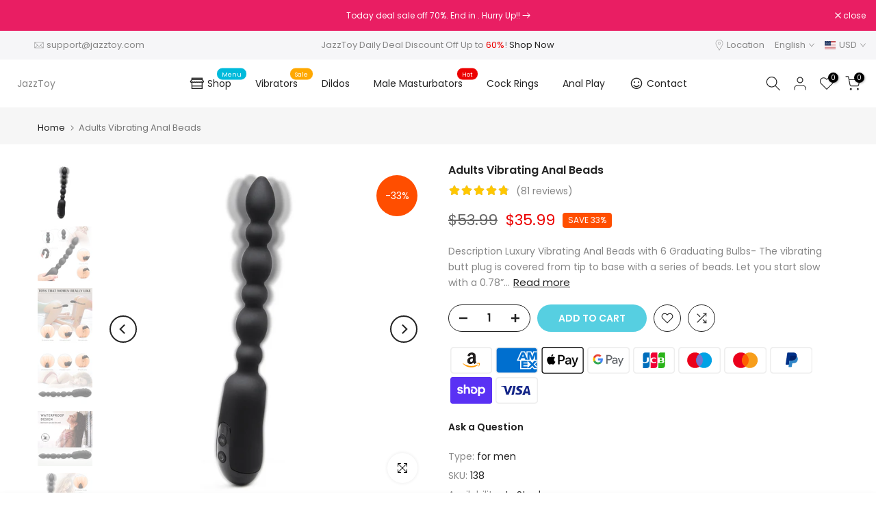

--- FILE ---
content_type: text/html; charset=UTF-8
request_url: https://geolocation-db.com/json/
body_size: 67
content:
{"country_code":"US","country_name":"United States","city":null,"postal":null,"latitude":37.751,"longitude":-97.822,"IPv4":"3.144.87.148","state":null}

--- FILE ---
content_type: text/html; charset=utf-8
request_url: https://www.jazztoy.com/en-mx/search/?type=product&options%5Bunavailable_products%5D=last&options%5Bprefix%5D=none&q=vendor%3AJazzToy%20-id%3A7837827760348&section_id=template--16672763936988__product-recommendations
body_size: 2804
content:
<div id="shopify-section-template--16672763936988__product-recommendations" class="shopify-section t4s-section id_product-recommendations"><!-- sections/product-recommendation.liquid --><link href="//www.jazztoy.com/cdn/shop/t/7/assets/section.css?v=100365795741953099561666229806" rel="stylesheet" type="text/css" media="all" />
<link href="//www.jazztoy.com/cdn/shop/t/7/assets/collection-products.css?v=118879278654322541291666229802" rel="stylesheet" type="text/css" media="all" />
<link href="//www.jazztoy.com/cdn/shop/t/7/assets/slider-settings.css?v=71994455485908024201666229806" rel="stylesheet" type="text/css" media="all" />
<link href="//www.jazztoy.com/cdn/shop/t/7/assets/pre_flickityt4s.min.css?v=71371876113336922081666229806" rel="stylesheet" type="text/css" media="all" />
<link href="//www.jazztoy.com/cdn/shop/t/7/assets/loading.css?v=142436169935756752221666229805" rel="stylesheet" media="print" onload="this.media='all'"><div class="t4s-section-inner t4s_nt_se_template--16672763936988__product-recommendations t4s_se_template--16672763936988__product-recommendations t4s-container-wrap "   style="--bg-color: ;--bg-gradient: ;--border-cl: ;--mg-top: 75px;--mg-right: auto;--mg-bottom: 50px;--mg-left:auto;--pd-top: ;--pd-right: ;--pd-bottom: ;--pd-left: ;--mgtb-top: 75px;--mgtb-right: auto;--mgtb-bottom: 50px;--mgtb-left: auto;--pdtb-top: ;--pdtb-right: ;--pdtb-bottom: ;--pdtb-left: ;--mgmb-top: 75px;--mgmb-right: auto;--mgmb-bottom: 30px;--mgmb-left: auto;--pdmb-top: ;--pdmb-right: ;--pdmb-bottom: ;--pdmb-left: ;" ><div class="t4s-container"><link href="//www.jazztoy.com/cdn/shop/t/7/assets/top-head.css?v=175073709843651098881666229808" rel="stylesheet" type="text/css" media="all" />
	<div class="t4s-top-heading t4s_des_title_1 t4s-text-center" style="--heading-height: px;--tophead_mb: 30px;"><h3 class="t4s-section-title t4s-title"><span>You may also like</span></h3>
</div><div data-collection-url=""  data-t4s-resizeobserver class="t4s-flicky-slider t4s_box_pr_slider t4s-products t4s-text-default t4s_ratio1_1 t4s_position_8 t4s_nt_cover t4s-slider-btn-style-outline t4s-slider-btn-round t4s-slider-btn-small t4s-slider-btn-cl-dark t4s-slider-btn-vi-1 t4s-slider-btn-hidden-mobile-true   t4s-row t4s-row-cols-lg-4 t4s-row-cols-md-2 t4s-row-cols-2 t4s-gx-md-30 t4s-gy-md-30 t4s-gx-10 t4s-gy-10 flickityt4s flickityt4s-later" data-flickityt4s-js='{"setPrevNextButtons":true,"arrowIcon":"1","imagesLoaded": 0,"adaptiveHeight": 0, "contain": 1, "groupCells": "100%", "dragThreshold" : 5, "cellAlign": "left","wrapAround": true,"prevNextButtons": true,"percentPosition": 1,"pageDots": false, "autoPlay" : 0, "pauseAutoPlayOnHover" : true }' style="--space-dots: 10px;--flickity-btn-pos: 30px;--flickity-btn-pos-mb: 10px;"><div class="t4s-product t4s-pr-grid t4s-pr-style1 t4s-pr-8065044119772  t4s-col-item" data-product-options='{ "id":"8065044119772","available":true, "handle":"manual-sucking-extrusion-male-masturbators-portable-transparent-pocket-pussy-stroker-with-vagina-textured-blowjob-sex-toys-penis-tpe-masturbation-sleeve-for-men", "isDefault": true, "VariantFirstID": 43985347379420, "customBadge":null, "customBadgeHandle":null,"dateStart":1688017272, "compare_at_price":2999,"price":2399, "isPreoder":false,"isExternal":false,"image2":"\/\/www.jazztoy.com\/cdn\/shop\/products\/51FD-GWPUhL.jpg?v=1688017272\u0026width=1","alt":"Manual Sucking Extrusion Male Masturbators","isGrouped":false,"maxQuantity":96 }'>
  <div class="t4s-product-wrapper">
    <div data-cacl-slide class="t4s-product-inner t4s-pr t4s-oh"><div class="t4s-product-img t4s_ratio" data-style="--aspect-ratioapt: 1.0">
    <img data-pr-img class="t4s-product-main-img lazyloadt4s" loading="lazy" src="[data-uri]" data-src="//www.jazztoy.com/cdn/shop/products/41z-ImI6jCL.jpg?v=1688017272&width=1" data-widths="[100,200,400,600,700,800,900]" data-optimumx="1.5" data-sizes="auto" width="500" height="500" alt="Manual Sucking Extrusion Male Masturbators">
    <span class="lazyloadt4s-loader"></span>
    <div data-replace-img2></div>
    <noscript><img class="t4s-product-main-img" loading="lazy" src="//www.jazztoy.com/cdn/shop/products/41z-ImI6jCL.jpg?v=1688017272&width=600"  alt="Manual Sucking Extrusion Male Masturbators"></noscript>
</div><div data-product-badge data-sort="sale,new,soldout,preOrder,custom" class="t4s-product-badge"></div>
      <div class="t4s-product-btns">
         <div data-replace-quickview></div>
         <div data-replace-atc data-has-qty></div>
      </div>
      <div class="t4s-product-btns2"><div data-replace-wishlist data-tooltip="right"></div><div data-replace-compare data-tooltip="right"></div>
      </div><a data-pr-href class="t4s-full-width-link" href="/en-mx/products/manual-sucking-extrusion-male-masturbators-portable-transparent-pocket-pussy-stroker-with-vagina-textured-blowjob-sex-toys-penis-tpe-masturbation-sleeve-for-men?_pos=1&_sid=6bb91631f&_ss=r"></a>
    </div>
    <div class="t4s-product-info">
      <div class="t4s-product-info__inner"><h3 class="t4s-product-title"><a data-pr-href href="/en-mx/products/manual-sucking-extrusion-male-masturbators-portable-transparent-pocket-pussy-stroker-with-vagina-textured-blowjob-sex-toys-penis-tpe-masturbation-sleeve-for-men?_pos=1&_sid=6bb91631f&_ss=r">Manual Sucking Extrusion Male Masturbators</a></h3>
        





<a2-reviews-total
    collection
    handle="manual-sucking-extrusion-male-masturbators-portable-transparent-pocket-pussy-stroker-with-vagina-textured-blowjob-sex-toys-penis-tpe-masturbation-sleeve-for-men"
    total="60"
  	avg="4.97"
    lang="en"
    
>
</a2-reviews-total>



<div class="t4s-product-price"data-pr-price data-product-price><del><span class=money>$29.99</span></del><ins><span class=money>$23.99</span></ins></div></div>
    </div>
  </div></div><div class="t4s-product t4s-pr-grid t4s-pr-style1 t4s-pr-8064649789660  t4s-col-item" data-product-options='{ "id":"8064649789660","available":true, "handle":"automatic-male-masturbator-men-sex-toy-sex-toys-male-masturbators-with-7-thrusting-roating-modes-electric-pocket-pussy-for-men-waterproof-ecrvom-penis-stroker-male-sex-toys-for-men-adult-sex-toy", "isDefault": true, "VariantFirstID": 43984215867612, "customBadge":null, "customBadgeHandle":null,"dateStart":1687924508, "compare_at_price":7999,"price":6999, "isPreoder":false,"isExternal":false,"image2":"\/\/www.jazztoy.com\/cdn\/shop\/products\/51MsLkSwaCL.jpg?v=1687924508\u0026width=1","alt":"Automatic Male Masturbator Men Sex Toy","isGrouped":false,"maxQuantity":99 }'>
  <div class="t4s-product-wrapper">
    <div data-cacl-slide class="t4s-product-inner t4s-pr t4s-oh"><div class="t4s-product-img t4s_ratio" data-style="--aspect-ratioapt: 1.0">
    <img data-pr-img class="t4s-product-main-img lazyloadt4s" loading="lazy" src="[data-uri]" data-src="//www.jazztoy.com/cdn/shop/products/51EUMBVdoBL.jpg?v=1687924508&width=1" data-widths="[100,200,400,600,700,800,900]" data-optimumx="1.5" data-sizes="auto" width="500" height="500" alt="Automatic Male Masturbator Men Sex Toy">
    <span class="lazyloadt4s-loader"></span>
    <div data-replace-img2></div>
    <noscript><img class="t4s-product-main-img" loading="lazy" src="//www.jazztoy.com/cdn/shop/products/51EUMBVdoBL.jpg?v=1687924508&width=600"  alt="Automatic Male Masturbator Men Sex Toy"></noscript>
</div><div data-product-badge data-sort="sale,new,soldout,preOrder,custom" class="t4s-product-badge"></div>
      <div class="t4s-product-btns">
         <div data-replace-quickview></div>
         <div data-replace-atc data-has-qty></div>
      </div>
      <div class="t4s-product-btns2"><div data-replace-wishlist data-tooltip="right"></div><div data-replace-compare data-tooltip="right"></div>
      </div><a data-pr-href class="t4s-full-width-link" href="/en-mx/products/automatic-male-masturbator-men-sex-toy-sex-toys-male-masturbators-with-7-thrusting-roating-modes-electric-pocket-pussy-for-men-waterproof-ecrvom-penis-stroker-male-sex-toys-for-men-adult-sex-toy?_pos=2&_sid=6bb91631f&_ss=r"></a>
    </div>
    <div class="t4s-product-info">
      <div class="t4s-product-info__inner"><h3 class="t4s-product-title"><a data-pr-href href="/en-mx/products/automatic-male-masturbator-men-sex-toy-sex-toys-male-masturbators-with-7-thrusting-roating-modes-electric-pocket-pussy-for-men-waterproof-ecrvom-penis-stroker-male-sex-toys-for-men-adult-sex-toy?_pos=2&_sid=6bb91631f&_ss=r">Automatic Male Masturbator Men Sex Toy</a></h3>
        





<a2-reviews-total
    collection
    handle="automatic-male-masturbator-men-sex-toy-sex-toys-male-masturbators-with-7-thrusting-roating-modes-electric-pocket-pussy-for-men-waterproof-ecrvom-penis-stroker-male-sex-toys-for-men-adult-sex-toy"
    total="18"
  	avg="4.78"
    lang="en"
    
>
</a2-reviews-total>



<div class="t4s-product-price"data-pr-price data-product-price><del><span class=money>$79.99</span></del><ins><span class=money>$69.99</span></ins></div></div>
    </div>
  </div></div><div class="t4s-product t4s-pr-grid t4s-pr-style1 t4s-pr-7979272700124  t4s-col-item" data-product-options='{ "id":"7979272700124","available":true, "handle":"piglet-licking-toy", "isDefault": true, "VariantFirstID": 43776923074780, "customBadge":null, "customBadgeHandle":null,"dateStart":1675759051, "compare_at_price":2999,"price":2399, "isPreoder":false,"isExternal":false,"image2":"\/\/www.jazztoy.com\/cdn\/shop\/products\/2_e9b009cd-c797-4d66-aec5-c1a9b11a0d2e.jpg?v=1675759053\u0026width=1","alt":"Piglet Licking Toy","isGrouped":false,"maxQuantity":4 }'>
  <div class="t4s-product-wrapper">
    <div data-cacl-slide class="t4s-product-inner t4s-pr t4s-oh"><div class="t4s-product-img t4s_ratio" data-style="--aspect-ratioapt: 1.0">
    <img data-pr-img class="t4s-product-main-img lazyloadt4s" loading="lazy" src="[data-uri]" data-src="//www.jazztoy.com/cdn/shop/products/1_ee47db8d-c003-451e-8280-3e1ca182ce33.jpg?v=1675759053&width=1" data-widths="[100,200,400,600,700,800,900]" data-optimumx="1.5" data-sizes="auto" width="800" height="800" alt="Piglet Licking Toy">
    <span class="lazyloadt4s-loader"></span>
    <div data-replace-img2></div>
    <noscript><img class="t4s-product-main-img" loading="lazy" src="//www.jazztoy.com/cdn/shop/products/1_ee47db8d-c003-451e-8280-3e1ca182ce33.jpg?v=1675759053&width=600"  alt="Piglet Licking Toy"></noscript>
</div><div data-product-badge data-sort="sale,new,soldout,preOrder,custom" class="t4s-product-badge"></div>
      <div class="t4s-product-btns">
         <div data-replace-quickview></div>
         <div data-replace-atc data-has-qty></div>
      </div>
      <div class="t4s-product-btns2"><div data-replace-wishlist data-tooltip="right"></div><div data-replace-compare data-tooltip="right"></div>
      </div><a data-pr-href class="t4s-full-width-link" href="/en-mx/products/piglet-licking-toy?_pos=3&_sid=6bb91631f&_ss=r"></a>
    </div>
    <div class="t4s-product-info">
      <div class="t4s-product-info__inner"><h3 class="t4s-product-title"><a data-pr-href href="/en-mx/products/piglet-licking-toy?_pos=3&_sid=6bb91631f&_ss=r">Piglet Licking Toy</a></h3>
        





<a2-reviews-total
    collection
    handle="piglet-licking-toy"
    total=""
  	avg=""
    lang="en"
    
>
</a2-reviews-total>



<div class="t4s-product-price"data-pr-price data-product-price><del><span class=money>$29.99</span></del><ins><span class=money>$23.99</span></ins></div></div>
    </div>
  </div></div><div class="t4s-product t4s-pr-grid t4s-pr-style1 t4s-pr-7914768859356  t4s-col-item" data-product-options='{ "id":"7914768859356","available":true, "handle":"clit-nipple-tongue-licking-vibrator", "isDefault": true, "VariantFirstID": 43609160581340, "customBadge":null, "customBadgeHandle":null,"dateStart":1668070488, "compare_at_price":5899,"price":3999, "isPreoder":false,"isExternal":false,"image2":"\/\/www.jazztoy.com\/cdn\/shop\/products\/2_f156268a-6c03-47b8-ab8a-0d68de865423.jpg?v=1668070490\u0026width=1","alt":"Clit Nipple Tongue Licking Vibrator","isGrouped":false,"maxQuantity":95 }'>
  <div class="t4s-product-wrapper">
    <div data-cacl-slide class="t4s-product-inner t4s-pr t4s-oh"><div class="t4s-product-img t4s_ratio" data-style="--aspect-ratioapt: 1.0">
    <img data-pr-img class="t4s-product-main-img lazyloadt4s" loading="lazy" src="[data-uri]" data-src="//www.jazztoy.com/cdn/shop/products/6_c3c4a992-3436-4ea0-96aa-29ad85ac81c0.png?v=1668070490&width=1" data-widths="[100,200,400,600,700,800,900]" data-optimumx="1.5" data-sizes="auto" width="1212" height="1212" alt="Clit Nipple Tongue Licking Vibrator">
    <span class="lazyloadt4s-loader"></span>
    <div data-replace-img2></div>
    <noscript><img class="t4s-product-main-img" loading="lazy" src="//www.jazztoy.com/cdn/shop/products/6_c3c4a992-3436-4ea0-96aa-29ad85ac81c0.png?v=1668070490&width=600"  alt="Clit Nipple Tongue Licking Vibrator"></noscript>
</div><div data-product-badge data-sort="sale,new,soldout,preOrder,custom" class="t4s-product-badge"></div>
      <div class="t4s-product-btns">
         <div data-replace-quickview></div>
         <div data-replace-atc data-has-qty></div>
      </div>
      <div class="t4s-product-btns2"><div data-replace-wishlist data-tooltip="right"></div><div data-replace-compare data-tooltip="right"></div>
      </div><a data-pr-href class="t4s-full-width-link" href="/en-mx/products/clit-nipple-tongue-licking-vibrator?_pos=4&_sid=6bb91631f&_ss=r"></a>
    </div>
    <div class="t4s-product-info">
      <div class="t4s-product-info__inner"><h3 class="t4s-product-title"><a data-pr-href href="/en-mx/products/clit-nipple-tongue-licking-vibrator?_pos=4&_sid=6bb91631f&_ss=r">Clit Nipple Tongue Licking Vibrator</a></h3>
        





<a2-reviews-total
    collection
    handle="clit-nipple-tongue-licking-vibrator"
    total="17"
  	avg="4.88"
    lang="en"
    
>
</a2-reviews-total>



<div class="t4s-product-price"data-pr-price data-product-price><del><span class=money>$58.99</span></del><ins><span class=money>$39.99</span></ins></div></div>
    </div>
  </div></div><div class="t4s-product t4s-pr-grid t4s-pr-style1 t4s-pr-7914745594076  t4s-col-item" data-product-options='{ "id":"7914745594076","available":true, "handle":"thrusting-dildo-clitoral-rabbit-vibrator", "isDefault": false, "VariantFirstID": 43609087574236, "customBadge":null, "customBadgeHandle":null,"dateStart":1668066376, "compare_at_price":8599,"price":5599, "isPreoder":false,"isExternal":false,"image2":"\/\/www.jazztoy.com\/cdn\/shop\/products\/1_4_d3cec8f4-330a-450c-b99d-511c36b81b72.jpg?v=1668066381\u0026width=1","alt":"Thrusting Clitoral Rabbit Vibrator","isGrouped":false,"maxQuantity":9999 }'>
  <div class="t4s-product-wrapper">
    <div data-cacl-slide class="t4s-product-inner t4s-pr t4s-oh"><div class="t4s-product-img t4s_ratio" data-style="--aspect-ratioapt: 1.0">
    <img data-pr-img class="t4s-product-main-img lazyloadt4s" loading="lazy" src="[data-uri]" data-src="//www.jazztoy.com/cdn/shop/products/2_44f8d0b8-fa48-4128-a17b-9145b481ea3b.jpg?v=1668066381&width=1" data-widths="[100,200,400,600,700,800,900]" data-optimumx="1.5" data-sizes="auto" width="1010" height="1010" alt="Thrusting Clitoral Rabbit Vibrator">
    <span class="lazyloadt4s-loader"></span>
    <div data-replace-img2></div>
    <noscript><img class="t4s-product-main-img" loading="lazy" src="//www.jazztoy.com/cdn/shop/products/2_44f8d0b8-fa48-4128-a17b-9145b481ea3b.jpg?v=1668066381&width=600"  alt="Thrusting Clitoral Rabbit Vibrator"></noscript>
</div><div data-product-badge data-sort="sale,new,soldout,preOrder,custom" class="t4s-product-badge"></div>
      <div class="t4s-product-btns">
         <div data-replace-quickview></div>
         <div data-replace-atc data-has-qty></div>
      </div>
      <div class="t4s-product-btns2"><div data-replace-wishlist data-tooltip="right"></div><div data-replace-compare data-tooltip="right"></div>
      </div><a data-pr-href class="t4s-full-width-link" href="/en-mx/products/thrusting-dildo-clitoral-rabbit-vibrator?_pos=5&_sid=6bb91631f&_ss=r"></a>
    </div>
    <div class="t4s-product-info">
      <div class="t4s-product-info__inner"><h3 class="t4s-product-title"><a data-pr-href href="/en-mx/products/thrusting-dildo-clitoral-rabbit-vibrator?_pos=5&_sid=6bb91631f&_ss=r">Thrusting Clitoral Rabbit Vibrator</a></h3>
        





<a2-reviews-total
    collection
    handle="thrusting-dildo-clitoral-rabbit-vibrator"
    total="28"
  	avg="4.82"
    lang="en"
    
>
</a2-reviews-total>



<div class="t4s-product-price"data-pr-price data-product-price><del><span class=money>$85.99</span></del><ins><span class=money>$55.99</span></ins></div><div class="t4s-product-colors" data-color-options='{ "color_count":2, "color_variants":["Red","Purple"], "color_variants_handle":["red","purple"], "img_variants":["\/\/www.jazztoy.com\/cdn\/shop\/products\/3_3051262b-99db-4269-b5ba-58ff64e0a51b.jpg?v=1668066396","\/\/www.jazztoy.com\/cdn\/shop\/products\/2_44f8d0b8-fa48-4128-a17b-9145b481ea3b.jpg?v=1668066381"], "id_variants":[43609087574236,43609093406940], "img_ratios":[1.0,1.0], "img_options":["Red","Purple"] }'><span class="t4s-pr-color__item"><span class="t4s-pr-color__value bg_color_ntloading"></span></span><span class="t4s-pr-color__item"><span class="t4s-pr-color__value bg_color_ntloading"></span></span><span class="t4s-pr-color__item"><span class="t4s-pr-color__value bg_color_ntloading"></span></span></div></div>
    </div>
  </div></div><div class="t4s-product t4s-pr-grid t4s-pr-style1 t4s-pr-7906189869276  t4s-col-item" data-product-options='{ "id":"7906189869276","available":true, "handle":"sucking-thrusting-heating-vibrator", "isDefault": true, "VariantFirstID": 43586243461340, "customBadge":null, "customBadgeHandle":null,"dateStart":1667294993, "compare_at_price":5999,"price":4799, "isPreoder":false,"isExternal":false,"image2":"\/\/www.jazztoy.com\/cdn\/shop\/products\/2_ea4cb025-8959-4f2c-a996-2ccb16a92d0f.jpg?v=1667295198\u0026width=1","alt":"Sucking Thrusting Heating Vibrator","isGrouped":false,"maxQuantity":90 }'>
  <div class="t4s-product-wrapper">
    <div data-cacl-slide class="t4s-product-inner t4s-pr t4s-oh"><div class="t4s-product-img t4s_ratio" data-style="--aspect-ratioapt: 1.0">
    <img data-pr-img class="t4s-product-main-img lazyloadt4s" loading="lazy" src="[data-uri]" data-src="//www.jazztoy.com/cdn/shop/products/1_288aff2e-70a2-4f07-ad1c-ac303abd160b.png?v=1667295199&width=1" data-widths="[100,200,400,600,700,800,900]" data-optimumx="1.5" data-sizes="auto" width="1000" height="1000" alt="Sucking Thrusting Heating Vibrator">
    <span class="lazyloadt4s-loader"></span>
    <div data-replace-img2></div>
    <noscript><img class="t4s-product-main-img" loading="lazy" src="//www.jazztoy.com/cdn/shop/products/1_288aff2e-70a2-4f07-ad1c-ac303abd160b.png?v=1667295199&width=600"  alt="Sucking Thrusting Heating Vibrator"></noscript>
</div><div data-product-badge data-sort="sale,new,soldout,preOrder,custom" class="t4s-product-badge"></div>
      <div class="t4s-product-btns">
         <div data-replace-quickview></div>
         <div data-replace-atc data-has-qty></div>
      </div>
      <div class="t4s-product-btns2"><div data-replace-wishlist data-tooltip="right"></div><div data-replace-compare data-tooltip="right"></div>
      </div><a data-pr-href class="t4s-full-width-link" href="/en-mx/products/sucking-thrusting-heating-vibrator?_pos=6&_sid=6bb91631f&_ss=r"></a>
    </div>
    <div class="t4s-product-info">
      <div class="t4s-product-info__inner"><h3 class="t4s-product-title"><a data-pr-href href="/en-mx/products/sucking-thrusting-heating-vibrator?_pos=6&_sid=6bb91631f&_ss=r">Sucking Thrusting Heating Vibrator</a></h3>
        





<a2-reviews-total
    collection
    handle="sucking-thrusting-heating-vibrator"
    total="3"
  	avg="5.0"
    lang="en"
    
>
</a2-reviews-total>



<div class="t4s-product-price"data-pr-price data-product-price><del><span class=money>$59.99</span></del><ins><span class=money>$47.99</span></ins></div></div>
    </div>
  </div></div><div class="t4s-product t4s-pr-grid t4s-pr-style1 t4s-pr-7905343996124  t4s-col-item" data-product-options='{ "id":"7905343996124","available":true, "handle":"vibrating-dildo-clitoral-licking-tongue-rotating-stimulator-g-spot-vibrator-sex-toy-for-women", "isDefault": false, "VariantFirstID": 43581416243420, "customBadge":null, "customBadgeHandle":null,"dateStart":1667202330, "compare_at_price":6599,"price":6999, "isPreoder":false,"isExternal":false,"image2":"\/\/www.jazztoy.com\/cdn\/shop\/products\/1_1_929b14ff-62c1-4ea3-a413-e378674ffd70.jpg?v=1667202333\u0026width=1","alt":"Rotating Tongue Licking Vibrator","isGrouped":false,"maxQuantity":9999 }'>
  <div class="t4s-product-wrapper">
    <div data-cacl-slide class="t4s-product-inner t4s-pr t4s-oh"><div class="t4s-product-img t4s_ratio" data-style="--aspect-ratioapt: 1.0">
    <img data-pr-img class="t4s-product-main-img lazyloadt4s" loading="lazy" src="[data-uri]" data-src="//www.jazztoy.com/cdn/shop/products/1_f694b5bf-0ed1-47ce-9e79-ddc7141a86ca.png?v=1667202332&width=1" data-widths="[100,200,400,600,700,800,900]" data-optimumx="1.5" data-sizes="auto" width="1010" height="1010" alt="Rotating Tongue Licking Vibrator">
    <span class="lazyloadt4s-loader"></span>
    <div data-replace-img2></div>
    <noscript><img class="t4s-product-main-img" loading="lazy" src="//www.jazztoy.com/cdn/shop/products/1_f694b5bf-0ed1-47ce-9e79-ddc7141a86ca.png?v=1667202332&width=600"  alt="Rotating Tongue Licking Vibrator"></noscript>
</div><div data-product-badge data-sort="sale,new,soldout,preOrder,custom" class="t4s-product-badge"></div>
      <div class="t4s-product-btns">
         <div data-replace-quickview></div>
         <div data-replace-atc data-has-qty></div>
      </div>
      <div class="t4s-product-btns2"><div data-replace-wishlist data-tooltip="right"></div><div data-replace-compare data-tooltip="right"></div>
      </div><a data-pr-href class="t4s-full-width-link" href="/en-mx/products/vibrating-dildo-clitoral-licking-tongue-rotating-stimulator-g-spot-vibrator-sex-toy-for-women?_pos=7&_sid=6bb91631f&_ss=r"></a>
    </div>
    <div class="t4s-product-info">
      <div class="t4s-product-info__inner"><h3 class="t4s-product-title"><a data-pr-href href="/en-mx/products/vibrating-dildo-clitoral-licking-tongue-rotating-stimulator-g-spot-vibrator-sex-toy-for-women?_pos=7&_sid=6bb91631f&_ss=r">Rotating Tongue Licking Vibrator</a></h3>
        





<a2-reviews-total
    collection
    handle="vibrating-dildo-clitoral-licking-tongue-rotating-stimulator-g-spot-vibrator-sex-toy-for-women"
    total="15"
  	avg="4.87"
    lang="en"
    
>
</a2-reviews-total>



<div class="t4s-product-price"data-pr-price data-product-price><span class=money>$69.99</span>
</div><div class="t4s-product-colors" data-color-options='{ "color_count":2, "color_variants":["Red","Purple"], "color_variants_handle":["red","purple"], "img_variants":["\/\/www.jazztoy.com\/cdn\/shop\/products\/1_4_55b77b93-dceb-485e-9707-f57c395b4dbb.jpg?v=1667202584","\/\/www.jazztoy.com\/cdn\/shop\/products\/1_f694b5bf-0ed1-47ce-9e79-ddc7141a86ca.png?v=1667202332"], "id_variants":[43581416243420,43581416636636], "img_ratios":[1.0,1.0], "img_options":["Red","Purple"] }'><span class="t4s-pr-color__item"><span class="t4s-pr-color__value bg_color_ntloading"></span></span><span class="t4s-pr-color__item"><span class="t4s-pr-color__value bg_color_ntloading"></span></span><span class="t4s-pr-color__item"><span class="t4s-pr-color__value bg_color_ntloading"></span></span></div></div>
    </div>
  </div></div><div class="t4s-product t4s-pr-grid t4s-pr-style1 t4s-pr-7905340915932  t4s-col-item" data-product-options='{ "id":"7905340915932","available":true, "handle":"strap-on-double-dildo-for-lesbian", "isDefault": true, "VariantFirstID": 43581408837852, "customBadge":null, "customBadgeHandle":null,"dateStart":1667201579, "compare_at_price":3999,"price":2999, "isPreoder":false,"isExternal":false,"image2":"\/\/www.jazztoy.com\/cdn\/shop\/products\/2_97818749-4ba3-4da6-8036-7d8fe0394b37.jpg?v=1667201581\u0026width=1","alt":"Strap-on Double Dildo for Lesbian","isGrouped":false,"maxQuantity":99 }'>
  <div class="t4s-product-wrapper">
    <div data-cacl-slide class="t4s-product-inner t4s-pr t4s-oh"><div class="t4s-product-img t4s_ratio" data-style="--aspect-ratioapt: 1.0">
    <img data-pr-img class="t4s-product-main-img lazyloadt4s" loading="lazy" src="[data-uri]" data-src="//www.jazztoy.com/cdn/shop/products/1_b4e84000-9ca3-4fda-abe0-83dd78e96eba.jpg?v=1667201581&width=1" data-widths="[100,200,400,600,700,800,900]" data-optimumx="1.5" data-sizes="auto" width="1920" height="1920" alt="Strap-on Double Dildo for Lesbian">
    <span class="lazyloadt4s-loader"></span>
    <div data-replace-img2></div>
    <noscript><img class="t4s-product-main-img" loading="lazy" src="//www.jazztoy.com/cdn/shop/products/1_b4e84000-9ca3-4fda-abe0-83dd78e96eba.jpg?v=1667201581&width=600"  alt="Strap-on Double Dildo for Lesbian"></noscript>
</div><div data-product-badge data-sort="sale,new,soldout,preOrder,custom" class="t4s-product-badge"></div>
      <div class="t4s-product-btns">
         <div data-replace-quickview></div>
         <div data-replace-atc data-has-qty></div>
      </div>
      <div class="t4s-product-btns2"><div data-replace-wishlist data-tooltip="right"></div><div data-replace-compare data-tooltip="right"></div>
      </div><a data-pr-href class="t4s-full-width-link" href="/en-mx/products/strap-on-double-dildo-for-lesbian?_pos=8&_sid=6bb91631f&_ss=r"></a>
    </div>
    <div class="t4s-product-info">
      <div class="t4s-product-info__inner"><h3 class="t4s-product-title"><a data-pr-href href="/en-mx/products/strap-on-double-dildo-for-lesbian?_pos=8&_sid=6bb91631f&_ss=r">Strap-on Double Dildo for Lesbian</a></h3>
        





<a2-reviews-total
    collection
    handle="strap-on-double-dildo-for-lesbian"
    total=""
  	avg=""
    lang="en"
    
>
</a2-reviews-total>



<div class="t4s-product-price"data-pr-price data-product-price><del><span class=money>$39.99</span></del><ins><span class=money>$29.99</span></ins></div></div>
    </div>
  </div></div><div class="t4s-product t4s-pr-grid t4s-pr-style1 t4s-pr-7902689493212  t4s-col-item" data-product-options='{ "id":"7902689493212","available":true, "handle":"deepthroat-masturbator-cup", "isDefault": true, "VariantFirstID": 43573673623772, "customBadge":null, "customBadgeHandle":null,"dateStart":1666944770, "compare_at_price":10999,"price":7999, "isPreoder":false,"isExternal":false,"image2":"\/\/www.jazztoy.com\/cdn\/shop\/products\/2_5622f6cf-872f-4846-bda1-abcb47b396d8.jpg?v=1666944775\u0026width=1","alt":"Deepthroat Masturbator Cup","isGrouped":false,"maxQuantity":84 }'>
  <div class="t4s-product-wrapper">
    <div data-cacl-slide class="t4s-product-inner t4s-pr t4s-oh"><div class="t4s-product-img t4s_ratio" data-style="--aspect-ratioapt: 1.0">
    <img data-pr-img class="t4s-product-main-img lazyloadt4s" loading="lazy" src="[data-uri]" data-src="//www.jazztoy.com/cdn/shop/products/1_40fe1a6e-d97c-419c-9003-6c2b024ca9ed.png?v=1666944773&width=1" data-widths="[100,200,400,600,700,800,900]" data-optimumx="1.5" data-sizes="auto" width="1000" height="1000" alt="Deepthroat Masturbator Cup">
    <span class="lazyloadt4s-loader"></span>
    <div data-replace-img2></div>
    <noscript><img class="t4s-product-main-img" loading="lazy" src="//www.jazztoy.com/cdn/shop/products/1_40fe1a6e-d97c-419c-9003-6c2b024ca9ed.png?v=1666944773&width=600"  alt="Deepthroat Masturbator Cup"></noscript>
</div><div data-product-badge data-sort="sale,new,soldout,preOrder,custom" class="t4s-product-badge"></div>
      <div class="t4s-product-btns">
         <div data-replace-quickview></div>
         <div data-replace-atc data-has-qty></div>
      </div>
      <div class="t4s-product-btns2"><div data-replace-wishlist data-tooltip="right"></div><div data-replace-compare data-tooltip="right"></div>
      </div><a data-pr-href class="t4s-full-width-link" href="/en-mx/products/deepthroat-masturbator-cup?_pos=9&_sid=6bb91631f&_ss=r"></a>
    </div>
    <div class="t4s-product-info">
      <div class="t4s-product-info__inner"><h3 class="t4s-product-title"><a data-pr-href href="/en-mx/products/deepthroat-masturbator-cup?_pos=9&_sid=6bb91631f&_ss=r">Deepthroat Masturbator Cup</a></h3>
        





<a2-reviews-total
    collection
    handle="deepthroat-masturbator-cup"
    total="15"
  	avg="4.73"
    lang="en"
    
>
</a2-reviews-total>



<div class="t4s-product-price"data-pr-price data-product-price><del><span class=money>$109.99</span></del><ins><span class=money>$79.99</span></ins></div></div>
    </div>
  </div></div><div class="t4s-product t4s-pr-grid t4s-pr-style1 t4s-pr-7902681301212  t4s-col-item" data-product-options='{ "id":"7902681301212","available":true, "handle":"detachable-licking-masturbator", "isDefault": true, "VariantFirstID": 43573649670364, "customBadge":null, "customBadgeHandle":null,"dateStart":1666942958, "compare_at_price":12999,"price":8999, "isPreoder":false,"isExternal":false,"image2":"\/\/www.jazztoy.com\/cdn\/shop\/products\/2_2_2aa3e4fc-9684-4562-992f-40e8fcf3ca6b.jpg?v=1666942960\u0026width=1","alt":"Detachable Licking Masturbator","isGrouped":false,"maxQuantity":90 }'>
  <div class="t4s-product-wrapper">
    <div data-cacl-slide class="t4s-product-inner t4s-pr t4s-oh"><div class="t4s-product-img t4s_ratio" data-style="--aspect-ratioapt: 1.0">
    <img data-pr-img class="t4s-product-main-img lazyloadt4s" loading="lazy" src="[data-uri]" data-src="//www.jazztoy.com/cdn/shop/products/1_5d9a0604-9590-4c7b-8f9f-488cd3bcc8de.png?v=1666942960&width=1" data-widths="[100,200,400,600,700,800,900]" data-optimumx="1.5" data-sizes="auto" width="1000" height="1000" alt="Detachable Licking Masturbator">
    <span class="lazyloadt4s-loader"></span>
    <div data-replace-img2></div>
    <noscript><img class="t4s-product-main-img" loading="lazy" src="//www.jazztoy.com/cdn/shop/products/1_5d9a0604-9590-4c7b-8f9f-488cd3bcc8de.png?v=1666942960&width=600"  alt="Detachable Licking Masturbator"></noscript>
</div><div data-product-badge data-sort="sale,new,soldout,preOrder,custom" class="t4s-product-badge"></div>
      <div class="t4s-product-btns">
         <div data-replace-quickview></div>
         <div data-replace-atc data-has-qty></div>
      </div>
      <div class="t4s-product-btns2"><div data-replace-wishlist data-tooltip="right"></div><div data-replace-compare data-tooltip="right"></div>
      </div><a data-pr-href class="t4s-full-width-link" href="/en-mx/products/detachable-licking-masturbator?_pos=10&_sid=6bb91631f&_ss=r"></a>
    </div>
    <div class="t4s-product-info">
      <div class="t4s-product-info__inner"><h3 class="t4s-product-title"><a data-pr-href href="/en-mx/products/detachable-licking-masturbator?_pos=10&_sid=6bb91631f&_ss=r">Detachable Licking Masturbator</a></h3>
        





<a2-reviews-total
    collection
    handle="detachable-licking-masturbator"
    total="11"
  	avg="5.0"
    lang="en"
    
>
</a2-reviews-total>



<div class="t4s-product-price"data-pr-price data-product-price><del><span class=money>$129.99</span></del><ins><span class=money>$89.99</span></ins></div></div>
    </div>
  </div></div></div></div></div></div>

--- FILE ---
content_type: text/html; charset=utf-8
request_url: https://www.jazztoy.com/en-mx/products/adults-vibrating-anal-beads/?section_id=popups
body_size: 4005
content:
<div id="shopify-section-popups" class="shopify-section t4s-section-popup t4s-section-admn2-fixed"><style data-shopify>#t4s-popup__exit {
				    max-width: 950px !important;
				    background-color: var(--t4s-light-color);
				    margin: 30px auto;
				    padding: 30px;
				}
                .t4s-opening-qv .t4s-exit_pp_wrapper ~ .t4s-modal,
                .t4s-opening-qs .t4s-exit_pp_wrapper ~ .t4s-modal{
                    z-index: 99999;
                }</style><div id="t4s-popup__exit" data-block="23a01d66-dae6-4881-83b3-7b3541046db2" class="t4s-popup__exit_wrap t4s-container mfp-with-anim mfp-hide" data-stt='{ "pp_version": 1,"day_next": 1 }'>
                <link href="//www.jazztoy.com/cdn/shop/t/7/assets/collection-products.css?v=118879278654322541291666229802" rel="stylesheet" type="text/css" media="all" />
                <link href="//www.jazztoy.com/cdn/shop/t/7/assets/slider-settings.css?v=71994455485908024201666229806" rel="stylesheet" type="text/css" media="all" />
                <link href="//www.jazztoy.com/cdn/shop/t/7/assets/pre_flickityt4s.min.css?v=71371876113336922081666229806" rel="stylesheet" type="text/css" media="all" />
                <link href="//www.jazztoy.com/cdn/shop/t/7/assets/loading.css?v=142436169935756752221666229805" rel="stylesheet" media="print" onload="this.media='all'"><link href="//www.jazztoy.com/cdn/shop/t/7/assets/top-head.css?v=175073709843651098881666229808" rel="stylesheet" type="text/css" media="all" />
	<div class="t4s-top-heading t4s_des_title_1 t4s-text-center" style="--heading-height: px;--tophead_mb: 30px;"><h3 class="t4s-section-title t4s-title"><span>Wait! Can't find what you're looking for ?</span></h3>
<span class="t4s-section-des t4s-subtitle">Maybe this will help...</span></div><div data-collection-url="" data-t4s-resizeobserver class="t4s-flicky-slider t4s_box_pr_slider t4s-products t4s-text-default t4s_ratio1_1 t4s_position_8 t4s_cover   t4s-slider-btn-style-default t4s-slider-btn-none t4s-slider-btn-small t4s-slider-btn-cl-dark t4s-slider-btn-vi-hover t4s-slider-btn-hidden-mobile-true    t4s-row t4s-row-cols-4 t4s-gx-30 flickityt4s" data-flickityt4s-js='{"setPrevNextButtons":true,"arrowIcon":"","imagesLoaded": 0,"adaptiveHeight": 0, "contain": 1, "groupCells": "100%", "dragThreshold" : 5, "cellAlign": "left","wrapAround": true,"prevNextButtons": true,"percentPosition": 1,"pageDots": false, "autoPlay" : 0, "pauseAutoPlayOnHover" : true }' style="--space-dots: 10px;--flickity-btn-pos: 30px;--flickity-btn-pos-mb: px;"><div class="t4s-product t4s-pr-grid t4s-pr-style1 t4s-pr-7669550088412  t4s-col-item" data-product-options='{ "id":"7669550088412","available":true, "handle":"couples-vibrator-clitoral-and-g-spot-vibrator", "isDefault": true, "VariantFirstID": 42906133561564, "customBadge":null, "customBadgeHandle":null,"dateStart":1651820293, "compare_at_price":5999,"price":3999, "isPreoder":false,"isExternal":false,"image2":"\/\/www.jazztoy.com\/cdn\/shop\/products\/CR-_U_S111-2_8.jpg?v=1651820296\u0026width=1","alt":"how to use couple vibrator","isGrouped":false,"maxQuantity":79 }'>
  <div class="t4s-product-wrapper">
    <div data-cacl-slide class="t4s-product-inner t4s-pr t4s-oh"><div class="t4s-product-img t4s_ratio" data-style="--aspect-ratioapt: 1.0">
    <img data-pr-img class="t4s-product-main-img lazyloadt4s" loading="lazy" src="[data-uri]" data-src="//www.jazztoy.com/cdn/shop/products/CR-_U_S111-2_7.jpg?v=1651820295&width=1" data-widths="[100,200,400,600,700,800,900]" data-optimumx="1.5" data-sizes="auto" width="1000" height="1000" alt="remote control couple vibrator">
    <span class="lazyloadt4s-loader"></span>
    <div data-replace-img2></div>
    <noscript><img class="t4s-product-main-img" loading="lazy" src="//www.jazztoy.com/cdn/shop/products/CR-_U_S111-2_7.jpg?v=1651820295&width=600"  alt="remote control couple vibrator"></noscript>
</div><div data-product-badge data-sort="sale,new,soldout,preOrder,custom" class="t4s-product-badge"></div>
      <div class="t4s-product-btns">
         <div data-replace-quickview></div>
         <div data-replace-atc data-has-qty></div>
      </div>
      <div class="t4s-product-btns2"><div data-replace-wishlist data-tooltip="right"></div><div data-replace-compare data-tooltip="right"></div>
      </div><a data-pr-href class="t4s-full-width-link" href="/en-mx/products/couples-vibrator-clitoral-and-g-spot-vibrator"></a>
    </div>
    <div class="t4s-product-info">
      <div class="t4s-product-info__inner"><h3 class="t4s-product-title"><a data-pr-href href="/en-mx/products/couples-vibrator-clitoral-and-g-spot-vibrator">Couples Vibrator - Clitoral and G-Spot Vibrator</a></h3>
        





<a2-reviews-total
    collection
    handle="couples-vibrator-clitoral-and-g-spot-vibrator"
    total="48"
  	avg="4.79"
    lang="en"
    
>
</a2-reviews-total>



<div class="t4s-product-price"data-pr-price data-product-price><del><span class=money>$59.99</span></del><ins><span class=money>$39.99</span></ins></div></div>
    </div>
  </div></div><div class="t4s-product t4s-pr-grid t4s-pr-style1 t4s-pr-7669553823964  t4s-col-item" data-product-options='{ "id":"7669553823964","available":true, "handle":"2-in-1-rose-toy-for-women-licking-sucking", "isDefault": true, "VariantFirstID": 42906148602076, "customBadge":null, "customBadgeHandle":null,"dateStart":1651821441, "compare_at_price":3599,"price":2399, "isPreoder":false,"isExternal":false,"image2":"\/\/www.jazztoy.com\/cdn\/shop\/products\/61myRQZUNCL._AC_SX679.jpg?v=1661915965\u0026width=1","alt":"waterproof rose toy for women","isGrouped":false,"maxQuantity":12 }'>
  <div class="t4s-product-wrapper">
    <div data-cacl-slide class="t4s-product-inner t4s-pr t4s-oh"><div class="t4s-product-img t4s_ratio" data-style="--aspect-ratioapt: 0.9988505747126437">
    <img data-pr-img class="t4s-product-main-img lazyloadt4s" loading="lazy" src="[data-uri]" data-src="//www.jazztoy.com/cdn/shop/products/12_34e0e6c1-5dbb-4787-8f0a-1aca135ac7de.png?v=1661915965&width=1" data-widths="[100,200,400,600,700,800,900]" data-optimumx="1.5" data-sizes="auto" width="869" height="870" alt="2 in 1 Rose Toy for Women - Licking &amp; Sucking">
    <span class="lazyloadt4s-loader"></span>
    <div data-replace-img2></div>
    <noscript><img class="t4s-product-main-img" loading="lazy" src="//www.jazztoy.com/cdn/shop/products/12_34e0e6c1-5dbb-4787-8f0a-1aca135ac7de.png?v=1661915965&width=600"  alt="2 in 1 Rose Toy for Women - Licking &amp; Sucking"></noscript>
</div><div data-product-badge data-sort="sale,new,soldout,preOrder,custom" class="t4s-product-badge"></div>
      <div class="t4s-product-btns">
         <div data-replace-quickview></div>
         <div data-replace-atc data-has-qty></div>
      </div>
      <div class="t4s-product-btns2"><div data-replace-wishlist data-tooltip="right"></div><div data-replace-compare data-tooltip="right"></div>
      </div><a data-pr-href class="t4s-full-width-link" href="/en-mx/products/2-in-1-rose-toy-for-women-licking-sucking"></a>
    </div>
    <div class="t4s-product-info">
      <div class="t4s-product-info__inner"><h3 class="t4s-product-title"><a data-pr-href href="/en-mx/products/2-in-1-rose-toy-for-women-licking-sucking">2 in 1 Rose Toy for Women - Licking & Sucking</a></h3>
        





<a2-reviews-total
    collection
    handle="2-in-1-rose-toy-for-women-licking-sucking"
    total="5"
  	avg="5.0"
    lang="en"
    
>
</a2-reviews-total>



<div class="t4s-product-price"data-pr-price data-product-price><del><span class=money>$35.99</span></del><ins><span class=money>$23.99</span></ins></div></div>
    </div>
  </div></div><div class="t4s-product t4s-pr-grid t4s-pr-style1 t4s-pr-7824526180572  t4s-col-item" data-product-options='{ "id":"7824526180572","available":true, "handle":"air-jet-2-0-masturbator", "isDefault": true, "VariantFirstID": 43365659246812, "customBadge":null, "customBadgeHandle":null,"dateStart":1662610517, "compare_at_price":14999,"price":7900, "isPreoder":false,"isExternal":false,"image2":"\/\/www.jazztoy.com\/cdn\/shop\/products\/2_68764506-4a48-45f1-9973-2030a1eb85b4.jpg?v=1662610520\u0026width=1","alt":"AIR JET 2.0 Masturbator","isGrouped":false,"maxQuantity":45 }'>
  <div class="t4s-product-wrapper">
    <div data-cacl-slide class="t4s-product-inner t4s-pr t4s-oh"><div class="t4s-product-img t4s_ratio" data-style="--aspect-ratioapt: 1.0">
    <img data-pr-img class="t4s-product-main-img lazyloadt4s" loading="lazy" src="[data-uri]" data-src="//www.jazztoy.com/cdn/shop/products/1_4b1836d1-7eb3-4cc8-946b-2e959b3c9ded.jpg?v=1662610519&width=1" data-widths="[100,200,400,600,700,800,900]" data-optimumx="1.5" data-sizes="auto" width="1100" height="1100" alt="AIR JET 2.0 Masturbator">
    <span class="lazyloadt4s-loader"></span>
    <div data-replace-img2></div>
    <noscript><img class="t4s-product-main-img" loading="lazy" src="//www.jazztoy.com/cdn/shop/products/1_4b1836d1-7eb3-4cc8-946b-2e959b3c9ded.jpg?v=1662610519&width=600"  alt="AIR JET 2.0 Masturbator"></noscript>
</div><div data-product-badge data-sort="sale,new,soldout,preOrder,custom" class="t4s-product-badge"></div>
      <div class="t4s-product-btns">
         <div data-replace-quickview></div>
         <div data-replace-atc data-has-qty></div>
      </div>
      <div class="t4s-product-btns2"><div data-replace-wishlist data-tooltip="right"></div><div data-replace-compare data-tooltip="right"></div>
      </div><a data-pr-href class="t4s-full-width-link" href="/en-mx/products/air-jet-2-0-masturbator"></a>
    </div>
    <div class="t4s-product-info">
      <div class="t4s-product-info__inner"><h3 class="t4s-product-title"><a data-pr-href href="/en-mx/products/air-jet-2-0-masturbator">AIR JET 2.0 Masturbator</a></h3>
        





<a2-reviews-total
    collection
    handle="air-jet-2-0-masturbator"
    total="15"
  	avg="5.0"
    lang="en"
    
>
</a2-reviews-total>



<div class="t4s-product-price"data-pr-price data-product-price><del><span class=money>$149.99</span></del><ins><span class=money>$79.00</span></ins></div></div>
    </div>
  </div></div><div class="t4s-product t4s-pr-grid t4s-pr-style1 t4s-pr-7785832775900  t4s-col-item" data-product-options='{ "id":"7785832775900","available":true, "handle":"angela-sucking-realistic-wearable-vibrator", "isDefault": true, "VariantFirstID": 43243799249116, "customBadge":null, "customBadgeHandle":null,"dateStart":1659928158, "compare_at_price":5399,"price":2999, "isPreoder":false,"isExternal":false,"image2":"\/\/www.jazztoy.com\/cdn\/shop\/products\/2_0ae59295-a034-42b6-80f5-0e78bd5a2a45.jpg?v=1659928161\u0026width=1","alt":"clitorial g-spot vibrator","isGrouped":false,"maxQuantity":68 }'>
  <div class="t4s-product-wrapper">
    <div data-cacl-slide class="t4s-product-inner t4s-pr t4s-oh"><div class="t4s-product-img t4s_ratio" data-style="--aspect-ratioapt: 1.0">
    <img data-pr-img class="t4s-product-main-img lazyloadt4s" loading="lazy" src="[data-uri]" data-src="//www.jazztoy.com/cdn/shop/products/1_75126df4-c94d-4399-927a-2fba42c51fc3.jpg?v=1659928160&width=1" data-widths="[100,200,400,600,700,800,900]" data-optimumx="1.5" data-sizes="auto" width="1000" height="1000" alt="wearable sucking vibrator">
    <span class="lazyloadt4s-loader"></span>
    <div data-replace-img2></div>
    <noscript><img class="t4s-product-main-img" loading="lazy" src="//www.jazztoy.com/cdn/shop/products/1_75126df4-c94d-4399-927a-2fba42c51fc3.jpg?v=1659928160&width=600"  alt="wearable sucking vibrator"></noscript>
</div><div data-product-badge data-sort="sale,new,soldout,preOrder,custom" class="t4s-product-badge"></div>
      <div class="t4s-product-btns">
         <div data-replace-quickview></div>
         <div data-replace-atc data-has-qty></div>
      </div>
      <div class="t4s-product-btns2"><div data-replace-wishlist data-tooltip="right"></div><div data-replace-compare data-tooltip="right"></div>
      </div><a data-pr-href class="t4s-full-width-link" href="/en-mx/products/angela-sucking-realistic-wearable-vibrator"></a>
    </div>
    <div class="t4s-product-info">
      <div class="t4s-product-info__inner"><h3 class="t4s-product-title"><a data-pr-href href="/en-mx/products/angela-sucking-realistic-wearable-vibrator">Angela Sucking Realistic Vibrator</a></h3>
        





<a2-reviews-total
    collection
    handle="angela-sucking-realistic-wearable-vibrator"
    total="24"
  	avg="4.71"
    lang="en"
    
>
</a2-reviews-total>



<div class="t4s-product-price"data-pr-price data-product-price><del><span class=money>$53.99</span></del><ins><span class=money>$29.99</span></ins></div></div>
    </div>
  </div></div><div class="t4s-product t4s-pr-grid t4s-pr-style1 t4s-pr-7669574205660  t4s-col-item" data-product-options='{ "id":"7669574205660","available":true, "handle":"clitorial-vibrating-pen", "isDefault": true, "VariantFirstID": 42906214531292, "customBadge":null, "customBadgeHandle":null,"dateStart":1651826431, "compare_at_price":4999,"price":2899, "isPreoder":false,"isExternal":false,"image2":"\/\/www.jazztoy.com\/cdn\/shop\/products\/CR-_9_aeae3abc-6683-408e-b1e3-afe8c674133b.jpg?v=1651826433\u0026width=1","alt":"2 kinds of headgear of clitoris vibrator","isGrouped":false,"maxQuantity":82 }'>
  <div class="t4s-product-wrapper">
    <div data-cacl-slide class="t4s-product-inner t4s-pr t4s-oh"><div class="t4s-product-img t4s_ratio" data-style="--aspect-ratioapt: 1.0">
    <img data-pr-img class="t4s-product-main-img lazyloadt4s" loading="lazy" src="[data-uri]" data-src="//www.jazztoy.com/cdn/shop/products/CR-_5.jpg?v=1651826433&width=1" data-widths="[100,200,400,600,700,800,900]" data-optimumx="1.5" data-sizes="auto" width="1010" height="1010" alt="clitorial vibrator">
    <span class="lazyloadt4s-loader"></span>
    <div data-replace-img2></div>
    <noscript><img class="t4s-product-main-img" loading="lazy" src="//www.jazztoy.com/cdn/shop/products/CR-_5.jpg?v=1651826433&width=600"  alt="clitorial vibrator"></noscript>
</div><div data-product-badge data-sort="sale,new,soldout,preOrder,custom" class="t4s-product-badge"></div>
      <div class="t4s-product-btns">
         <div data-replace-quickview></div>
         <div data-replace-atc data-has-qty></div>
      </div>
      <div class="t4s-product-btns2"><div data-replace-wishlist data-tooltip="right"></div><div data-replace-compare data-tooltip="right"></div>
      </div><a data-pr-href class="t4s-full-width-link" href="/en-mx/products/clitorial-vibrating-pen"></a>
    </div>
    <div class="t4s-product-info">
      <div class="t4s-product-info__inner"><h3 class="t4s-product-title"><a data-pr-href href="/en-mx/products/clitorial-vibrating-pen">Clitorial Vibrating Pen</a></h3>
        





<a2-reviews-total
    collection
    handle="clitorial-vibrating-pen"
    total="35"
  	avg="4.74"
    lang="en"
    
>
</a2-reviews-total>



<div class="t4s-product-price"data-pr-price data-product-price><del><span class=money>$49.99</span></del><ins><span class=money>$28.99</span></ins></div></div>
    </div>
  </div></div><div class="t4s-product t4s-pr-grid t4s-pr-style1 t4s-pr-7668328530140  t4s-col-item" data-product-options='{ "id":"7668328530140","available":true, "handle":"manomary-wearable-sucking-vibrating-vibrator", "isDefault": false, "VariantFirstID": 42902264447196, "customBadge":null, "customBadgeHandle":null,"dateStart":1651744650, "compare_at_price":5999,"price":4099, "isPreoder":false,"isExternal":false,"image2":"\/\/www.jazztoy.com\/cdn\/shop\/products\/CR-DZ_4.jpg?v=1661501312\u0026width=1","alt":"sucking wearable vibrator stimulate g-spot and anus. Can be used to foreplay.","isGrouped":false,"maxQuantity":9999 }'>
  <div class="t4s-product-wrapper">
    <div data-cacl-slide class="t4s-product-inner t4s-pr t4s-oh"><div class="t4s-product-img t4s_ratio" data-style="--aspect-ratioapt: 1.0">
    <img data-pr-img class="t4s-product-main-img lazyloadt4s" loading="lazy" src="[data-uri]" data-src="//www.jazztoy.com/cdn/shop/products/123.jpg?v=1661501312&width=1" data-widths="[100,200,400,600,700,800,900]" data-optimumx="1.5" data-sizes="auto" width="1010" height="1010" alt="Manomary Wearable Sucking Vibrating Vibrator">
    <span class="lazyloadt4s-loader"></span>
    <div data-replace-img2></div>
    <noscript><img class="t4s-product-main-img" loading="lazy" src="//www.jazztoy.com/cdn/shop/products/123.jpg?v=1661501312&width=600"  alt="Manomary Wearable Sucking Vibrating Vibrator"></noscript>
</div><div data-product-badge data-sort="sale,new,soldout,preOrder,custom" class="t4s-product-badge"></div>
      <div class="t4s-product-btns">
         <div data-replace-quickview></div>
         <div data-replace-atc data-has-qty></div>
      </div>
      <div class="t4s-product-btns2"><div data-replace-wishlist data-tooltip="right"></div><div data-replace-compare data-tooltip="right"></div>
      </div><a data-pr-href class="t4s-full-width-link" href="/en-mx/products/manomary-wearable-sucking-vibrating-vibrator"></a>
    </div>
    <div class="t4s-product-info">
      <div class="t4s-product-info__inner"><h3 class="t4s-product-title"><a data-pr-href href="/en-mx/products/manomary-wearable-sucking-vibrating-vibrator">Manomary Wearable Sucking Vibrating Vibrator</a></h3>
        





<a2-reviews-total
    collection
    handle="manomary-wearable-sucking-vibrating-vibrator"
    total="2"
  	avg="5.0"
    lang="en"
    
>
</a2-reviews-total>



<div class="t4s-product-price"data-pr-price data-product-price><del><span class=money>$59.99</span></del><ins><span class="t4s-price-from">From</span> <span class=money>$39.99</span></ins></div></div>
    </div>
  </div></div><div class="t4s-product t4s-pr-grid t4s-pr-style1 t4s-pr-7669580595420  t4s-col-item" data-product-options='{ "id":"7669580595420","available":true, "handle":"remote-control-finger-vibrator", "isDefault": true, "VariantFirstID": 42906251133148, "customBadge":null, "customBadgeHandle":null,"dateStart":1651827736, "compare_at_price":4399,"price":3299, "isPreoder":false,"isExternal":false,"image2":"\/\/www.jazztoy.com\/cdn\/shop\/products\/CR-_1_2ac000fe-6942-41db-a60d-9bfaf7a8a0d9.jpg?v=1651827846\u0026width=1","alt":"women adult toy finger vibrator","isGrouped":false,"maxQuantity":93 }'>
  <div class="t4s-product-wrapper">
    <div data-cacl-slide class="t4s-product-inner t4s-pr t4s-oh"><div class="t4s-product-img t4s_ratio" data-style="--aspect-ratioapt: 1.0">
    <img data-pr-img class="t4s-product-main-img lazyloadt4s" loading="lazy" src="[data-uri]" data-src="//www.jazztoy.com/cdn/shop/products/CR-_5_de150803-4f60-48ed-b494-65cad7c24b59.jpg?v=1651827846&width=1" data-widths="[100,200,400,600,700,800,900]" data-optimumx="1.5" data-sizes="auto" width="1010" height="1010" alt="use finger vibrator to reach climax">
    <span class="lazyloadt4s-loader"></span>
    <div data-replace-img2></div>
    <noscript><img class="t4s-product-main-img" loading="lazy" src="//www.jazztoy.com/cdn/shop/products/CR-_5_de150803-4f60-48ed-b494-65cad7c24b59.jpg?v=1651827846&width=600"  alt="use finger vibrator to reach climax"></noscript>
</div><div data-product-badge data-sort="sale,new,soldout,preOrder,custom" class="t4s-product-badge"></div>
      <div class="t4s-product-btns">
         <div data-replace-quickview></div>
         <div data-replace-atc data-has-qty></div>
      </div>
      <div class="t4s-product-btns2"><div data-replace-wishlist data-tooltip="right"></div><div data-replace-compare data-tooltip="right"></div>
      </div><a data-pr-href class="t4s-full-width-link" href="/en-mx/products/remote-control-finger-vibrator"></a>
    </div>
    <div class="t4s-product-info">
      <div class="t4s-product-info__inner"><h3 class="t4s-product-title"><a data-pr-href href="/en-mx/products/remote-control-finger-vibrator">Remote Control Finger Vibrator</a></h3>
        





<a2-reviews-total
    collection
    handle="remote-control-finger-vibrator"
    total="7"
  	avg="4.71"
    lang="en"
    
>
</a2-reviews-total>



<div class="t4s-product-price"data-pr-price data-product-price><del><span class=money>$43.99</span></del><ins><span class=money>$32.99</span></ins></div></div>
    </div>
  </div></div><div class="t4s-product t4s-pr-grid t4s-pr-style1 t4s-pr-7805540663516  t4s-col-item" data-product-options='{ "id":"7805540663516","available":true, "handle":"sucking-rabbit-vibrator", "isDefault": false, "VariantFirstID": 43622904004828, "customBadge":null, "customBadgeHandle":null,"dateStart":1661415732, "compare_at_price":5999,"price":3599, "isPreoder":false,"isExternal":false,"image2":"\/\/www.jazztoy.com\/cdn\/shop\/products\/2_1e530499-54ca-4b50-a4a0-c04e72f8d9b6.jpg?v=1661415734\u0026width=1","alt":"Sucking Thrusting Women Vibrator","isGrouped":false,"maxQuantity":9999 }'>
  <div class="t4s-product-wrapper">
    <div data-cacl-slide class="t4s-product-inner t4s-pr t4s-oh"><div class="t4s-product-img t4s_ratio" data-style="--aspect-ratioapt: 1.0">
    <img data-pr-img class="t4s-product-main-img lazyloadt4s" loading="lazy" src="[data-uri]" data-src="//www.jazztoy.com/cdn/shop/products/1_2c40c679-872a-4304-a2d0-ab20f21de65d.png?v=1661415734&width=1" data-widths="[100,200,400,600,700,800,900]" data-optimumx="1.5" data-sizes="auto" width="1000" height="1000" alt="Sucking Thrusting Women Vibrator">
    <span class="lazyloadt4s-loader"></span>
    <div data-replace-img2></div>
    <noscript><img class="t4s-product-main-img" loading="lazy" src="//www.jazztoy.com/cdn/shop/products/1_2c40c679-872a-4304-a2d0-ab20f21de65d.png?v=1661415734&width=600"  alt="Sucking Thrusting Women Vibrator"></noscript>
</div><div data-product-badge data-sort="sale,new,soldout,preOrder,custom" class="t4s-product-badge"></div>
      <div class="t4s-product-btns">
         <div data-replace-quickview></div>
         <div data-replace-atc data-has-qty></div>
      </div>
      <div class="t4s-product-btns2"><div data-replace-wishlist data-tooltip="right"></div><div data-replace-compare data-tooltip="right"></div>
      </div><a data-pr-href class="t4s-full-width-link" href="/en-mx/products/sucking-rabbit-vibrator"></a>
    </div>
    <div class="t4s-product-info">
      <div class="t4s-product-info__inner"><h3 class="t4s-product-title"><a data-pr-href href="/en-mx/products/sucking-rabbit-vibrator">Sucking Thrusting Women Vibrator</a></h3>
        





<a2-reviews-total
    collection
    handle="sucking-rabbit-vibrator"
    total="14"
  	avg="5.0"
    lang="en"
    
>
</a2-reviews-total>



<div class="t4s-product-price"data-pr-price data-product-price><del><span class=money>$59.99</span></del><ins><span class=money>$35.99</span></ins></div></div>
    </div>
  </div></div><div class="t4s-product t4s-pr-grid t4s-pr-style1 t4s-pr-7891501252828  t4s-col-item" data-product-options='{ "id":"7891501252828","available":true, "handle":"u-s-only-20-lb-sex-doll-with-vaginal-anal-sex-stroker", "isDefault": true, "VariantFirstID": 43536015950044, "customBadge":null, "customBadgeHandle":null,"dateStart":1665889556, "compare_at_price":39999,"price":29999, "isPreoder":false,"isExternal":false,"image2":"\/\/www.jazztoy.com\/cdn\/shop\/products\/5_8e0f5916-4445-4228-ab2e-74b8dbbdd0d4.jpg?v=1668764561\u0026width=1","alt":"Big Fat Butt 20LB Male Sex Toy (U.S. ONLY!)","isGrouped":false,"maxQuantity":100 }'>
  <div class="t4s-product-wrapper">
    <div data-cacl-slide class="t4s-product-inner t4s-pr t4s-oh"><div class="t4s-product-img t4s_ratio" data-style="--aspect-ratioapt: 1.256281407035176">
    <img data-pr-img class="t4s-product-main-img lazyloadt4s" loading="lazy" src="[data-uri]" data-src="//www.jazztoy.com/cdn/shop/products/1_db13d3ed-3aaa-40db-84c1-6e89d45cbd76.jpg?v=1668764561&width=1" data-widths="[100,200,400,600,700,800,900]" data-optimumx="1.5" data-sizes="auto" width="1000" height="796" alt="Big Fat Butt 20LB Male Sex Toy (U.S. ONLY!)">
    <span class="lazyloadt4s-loader"></span>
    <div data-replace-img2></div>
    <noscript><img class="t4s-product-main-img" loading="lazy" src="//www.jazztoy.com/cdn/shop/products/1_db13d3ed-3aaa-40db-84c1-6e89d45cbd76.jpg?v=1668764561&width=600"  alt="Big Fat Butt 20LB Male Sex Toy (U.S. ONLY!)"></noscript>
</div><div data-product-badge data-sort="sale,new,soldout,preOrder,custom" class="t4s-product-badge"></div>
      <div class="t4s-product-btns">
         <div data-replace-quickview></div>
         <div data-replace-atc data-has-qty></div>
      </div>
      <div class="t4s-product-btns2"><div data-replace-wishlist data-tooltip="right"></div><div data-replace-compare data-tooltip="right"></div>
      </div><a data-pr-href class="t4s-full-width-link" href="/en-mx/products/u-s-only-20-lb-sex-doll-with-vaginal-anal-sex-stroker"></a>
    </div>
    <div class="t4s-product-info">
      <div class="t4s-product-info__inner"><h3 class="t4s-product-title"><a data-pr-href href="/en-mx/products/u-s-only-20-lb-sex-doll-with-vaginal-anal-sex-stroker">Big Fat Butt 20LB Male Sex Toy (U.S. ONLY!)</a></h3>
        





<a2-reviews-total
    collection
    handle="u-s-only-20-lb-sex-doll-with-vaginal-anal-sex-stroker"
    total="46"
  	avg="4.87"
    lang="en"
    
>
</a2-reviews-total>



<div class="t4s-product-price"data-pr-price data-product-price><del><span class=money>$399.99</span></del><ins><span class=money>$299.99</span></ins></div></div>
    </div>
  </div></div><div class="t4s-product t4s-pr-grid t4s-pr-style1 t4s-pr-7837730734300  t4s-col-item" data-product-options='{ "id":"7837730734300","available":true, "handle":"4-85-lb-sex-doll-with-vaginal-anal-sex-stroker", "isDefault": true, "VariantFirstID": 43397965414620, "customBadge":null, "customBadgeHandle":null,"dateStart":1663312209, "compare_at_price":12999,"price":7999, "isPreoder":false,"isExternal":false,"image2":"\/\/www.jazztoy.com\/cdn\/shop\/files\/12_4b81b890-0c1a-4fca-9189-e63e7ff5a904.jpg?v=1687934265\u0026width=1","alt":"4.85 lb Sex Doll with Vaginal Anal Sex Stroker","isGrouped":false,"maxQuantity":98 }'>
  <div class="t4s-product-wrapper">
    <div data-cacl-slide class="t4s-product-inner t4s-pr t4s-oh"><div class="t4s-product-img t4s_ratio" data-style="--aspect-ratioapt: 1.0">
    <img data-pr-img class="t4s-product-main-img lazyloadt4s" loading="lazy" src="[data-uri]" data-src="//www.jazztoy.com/cdn/shop/files/11_15f8de0d-d5ef-41cc-ad9a-33c2504a26d3.jpg?v=1687934265&width=1" data-widths="[100,200,400,600,700,800,900]" data-optimumx="1.5" data-sizes="auto" width="1500" height="1500" alt="4.85 lb Sex Doll with Vaginal Anal Sex Stroker">
    <span class="lazyloadt4s-loader"></span>
    <div data-replace-img2></div>
    <noscript><img class="t4s-product-main-img" loading="lazy" src="//www.jazztoy.com/cdn/shop/files/11_15f8de0d-d5ef-41cc-ad9a-33c2504a26d3.jpg?v=1687934265&width=600"  alt="4.85 lb Sex Doll with Vaginal Anal Sex Stroker"></noscript>
</div><div data-product-badge data-sort="sale,new,soldout,preOrder,custom" class="t4s-product-badge"></div>
      <div class="t4s-product-btns">
         <div data-replace-quickview></div>
         <div data-replace-atc data-has-qty></div>
      </div>
      <div class="t4s-product-btns2"><div data-replace-wishlist data-tooltip="right"></div><div data-replace-compare data-tooltip="right"></div>
      </div><a data-pr-href class="t4s-full-width-link" href="/en-mx/products/4-85-lb-sex-doll-with-vaginal-anal-sex-stroker"></a>
    </div>
    <div class="t4s-product-info">
      <div class="t4s-product-info__inner"><h3 class="t4s-product-title"><a data-pr-href href="/en-mx/products/4-85-lb-sex-doll-with-vaginal-anal-sex-stroker">4.85 lb Sex Doll with Vaginal Anal Sex Stroker</a></h3>
        





<a2-reviews-total
    collection
    handle="4-85-lb-sex-doll-with-vaginal-anal-sex-stroker"
    total="106"
  	avg="4.78"
    lang="en"
    
>
</a2-reviews-total>



<div class="t4s-product-price"data-pr-price data-product-price><del><span class=money>$129.99</span></del><ins><span class=money>$79.99</span></ins></div></div>
    </div>
  </div></div><div class="t4s-product t4s-pr-grid t4s-pr-style1 t4s-pr-7785801973980  t4s-col-item" data-product-options='{ "id":"7785801973980","available":true, "handle":"7-in-lifelike-dildo", "isDefault": true, "VariantFirstID": 43243683938524, "customBadge":null, "customBadgeHandle":null,"dateStart":1659922629, "compare_at_price":4999,"price":1999, "isPreoder":false,"isExternal":false,"image2":"\/\/www.jazztoy.com\/cdn\/shop\/products\/2_fda9f7d6-d459-4019-ae48-677883f38aea.jpg?v=1659922732\u0026width=1","alt":"strong suction cup base of dildo","isGrouped":false,"maxQuantity":30 }'>
  <div class="t4s-product-wrapper">
    <div data-cacl-slide class="t4s-product-inner t4s-pr t4s-oh"><div class="t4s-product-img t4s_ratio" data-style="--aspect-ratioapt: 1.0">
    <img data-pr-img class="t4s-product-main-img lazyloadt4s" loading="lazy" src="[data-uri]" data-src="//www.jazztoy.com/cdn/shop/products/1_99592e96-8477-4314-aab4-d34c364f2fba.png?v=1659922732&width=1" data-widths="[100,200,400,600,700,800,900]" data-optimumx="1.5" data-sizes="auto" width="1000" height="1000" alt="7 in Realistic Dildo">
    <span class="lazyloadt4s-loader"></span>
    <div data-replace-img2></div>
    <noscript><img class="t4s-product-main-img" loading="lazy" src="//www.jazztoy.com/cdn/shop/products/1_99592e96-8477-4314-aab4-d34c364f2fba.png?v=1659922732&width=600"  alt="7 in Realistic Dildo"></noscript>
</div><div data-product-badge data-sort="sale,new,soldout,preOrder,custom" class="t4s-product-badge"></div>
      <div class="t4s-product-btns">
         <div data-replace-quickview></div>
         <div data-replace-atc data-has-qty></div>
      </div>
      <div class="t4s-product-btns2"><div data-replace-wishlist data-tooltip="right"></div><div data-replace-compare data-tooltip="right"></div>
      </div><a data-pr-href class="t4s-full-width-link" href="/en-mx/products/7-in-lifelike-dildo"></a>
    </div>
    <div class="t4s-product-info">
      <div class="t4s-product-info__inner"><h3 class="t4s-product-title"><a data-pr-href href="/en-mx/products/7-in-lifelike-dildo">7 in Lifelike Dildo</a></h3>
        





<a2-reviews-total
    collection
    handle="7-in-lifelike-dildo"
    total="122"
  	avg="4.63"
    lang="en"
    
>
</a2-reviews-total>



<div class="t4s-product-price"data-pr-price data-product-price><del><span class=money>$49.99</span></del><ins><span class=money>$19.99</span></ins></div></div>
    </div>
  </div></div><div class="t4s-product t4s-pr-grid t4s-pr-style1 t4s-pr-7809226244316  t4s-col-item" data-product-options='{ "id":"7809226244316","available":true, "handle":"thrusting-sex-fucking-machine", "isDefault": true, "VariantFirstID": 43319985602780, "customBadge":null, "customBadgeHandle":null,"dateStart":1661763582, "compare_at_price":8999,"price":5999, "isPreoder":false,"isExternal":false,"image2":"\/\/www.jazztoy.com\/cdn\/shop\/products\/2_4509e8b9-1e60-4e10-ae5c-045f8f2b296d.jpg?v=1661763586\u0026width=1","alt":"Thrusting Sex Fucking Machine","isGrouped":false,"maxQuantity":25 }'>
  <div class="t4s-product-wrapper">
    <div data-cacl-slide class="t4s-product-inner t4s-pr t4s-oh"><div class="t4s-product-img t4s_ratio" data-style="--aspect-ratioapt: 1.0">
    <img data-pr-img class="t4s-product-main-img lazyloadt4s" loading="lazy" src="[data-uri]" data-src="//www.jazztoy.com/cdn/shop/products/1_d9a834a6-cd19-4db6-9108-1ff4694bf2ea.png?v=1661763586&width=1" data-widths="[100,200,400,600,700,800,900]" data-optimumx="1.5" data-sizes="auto" width="1000" height="1000" alt="Thrusting Sex Fucking Machine">
    <span class="lazyloadt4s-loader"></span>
    <div data-replace-img2></div>
    <noscript><img class="t4s-product-main-img" loading="lazy" src="//www.jazztoy.com/cdn/shop/products/1_d9a834a6-cd19-4db6-9108-1ff4694bf2ea.png?v=1661763586&width=600"  alt="Thrusting Sex Fucking Machine"></noscript>
</div><div data-product-badge data-sort="sale,new,soldout,preOrder,custom" class="t4s-product-badge"></div>
      <div class="t4s-product-btns">
         <div data-replace-quickview></div>
         <div data-replace-atc data-has-qty></div>
      </div>
      <div class="t4s-product-btns2"><div data-replace-wishlist data-tooltip="right"></div><div data-replace-compare data-tooltip="right"></div>
      </div><a data-pr-href class="t4s-full-width-link" href="/en-mx/products/thrusting-sex-fucking-machine"></a>
    </div>
    <div class="t4s-product-info">
      <div class="t4s-product-info__inner"><h3 class="t4s-product-title"><a data-pr-href href="/en-mx/products/thrusting-sex-fucking-machine">Thrusting Sex Fucking Machine</a></h3>
        





<a2-reviews-total
    collection
    handle="thrusting-sex-fucking-machine"
    total="16"
  	avg="5.0"
    lang="en"
    
>
</a2-reviews-total>



<div class="t4s-product-price"data-pr-price data-product-price><del><span class=money>$89.99</span></del><ins><span class=money>$59.99</span></ins></div></div>
    </div>
  </div></div></div>
		   </div></div>

--- FILE ---
content_type: text/css
request_url: https://s1-cdn.a2rev.com/a2/1.2.3/css/a2.93a1904e.css
body_size: 8468
content:
@import url(https://static.a2rev.com/css/flag-icons.min.css);.hide-right-scroll{overflow-y:hidden;padding-right:15px}.container.page-width+div:empty,.v-modal:empty{display:block}.a2reviews-container.page-width{padding-left:0;padding-right:0}.el-dialog__headerbtn{width:24px}a2-reviews{display:flex;justify-content:center;line-height:1.2}a2-reviews.loading:after,a2-reviews.loading:before{display:none}a2-feature-reviews{display:flex;justify-content:center}.a2-avg-rating svg{width:auto;height:auto;vertical-align:top}.a2-like-btn svg,.a2-reply-btn svg{fill:#666;display:inline-block}body .page-width{clear:both}body .v-modal+.el-dialog__wrapper .el-dialog{margin-top:0;width:96%;top:50%;transform:translateY(-50%);margin-bottom:0;border-radius:5px}body .v-modal+.el-dialog__wrapper .el-dialog.a2-is-dark{background-color:#282a33;color:#fff}body .v-modal+.el-dialog__wrapper .el-dialog.a2-is-dark .el-dialog__title{color:#fff}body .v-modal+.el-dialog__wrapper .el-dialog.a2-is-dark .el-input__inner,body .v-modal+.el-dialog__wrapper .el-dialog.a2-is-dark textarea{background-color:#353846;border:1px solid #525666}body .v-modal+.el-dialog__wrapper .el-dialog.a2-flat{border-radius:0}body .v-modal+.el-dialog__wrapper:not(.bm-all) .a2-review-reply-modal{top:calc(50% + 20px)}#a2-reviews-widget .a2-avatar img,#a2-reviews-widget .a2-best-product-list img,#a2-reviews-widget .review-images img{padding:0;margin:0}.text-align-left{text-align:left}.text-align-right{text-align:right}.text-align-center{text-align:center}a2-reviews-total svg{width:auto;height:auto}span.visually-hidden+a2-reviews-total{display:none}div.el-dialog__body{word-break:break-word}span.required{color:red}.container.page-width{width:100%;clear:both;margin:0 auto}.container.page-width+.shopify-section{clear:both}.a2-center-loading{text-align:center;padding:10px 0;clear:both;float:left;width:100%}.a2-reviews-widget h1{color:rgba(196,108,7,.8235294118)}.a2-reviews-widget .a2-button--primary{background-color:var(--a2-main-color)}.a2-progress-bar__outer{background-color:#e5e5e5}a2-reviews>.a2reviews-rating{opacity:0}a2-feature-reviews,a2-reviews{margin-top:36px;float:left;width:100%}.a2-reviews-widget,a2-reviews{float:left;width:100%}.text-online-block{display:block;display:-webkit-box;-webkit-box-orient:vertical;overflow:hidden;text-overflow:ellipsis}.a2-avg-rating .a2-avg-active,.a2-avg-rating .a2-avg-bg{font-size:0}.a2-avg-rating .a2-avg-active>span svg,.a2-avg-rating .a2-avg-bg>span svg{width:auto;height:auto}.a2-reviews-widget-total{position:relative;z-index:1}.a2-reviews-widget-total svg{width:auto;height:auto;vertical-align:top}.el-pagination.is-background .el-pager li:not(.disabled).active{background-color:#4a4a4a;color:#fff}.el-input-group--append .el-input__inner,.el-input-group__prepend{margin:0}.el-form.review-new-reply .el-input__inner{padding:0 9px}.a2-progress__text .show-count{position:absolute;display:none}.a2-user-avatar-po.el-popover{box-sizing:content-box}.a2-review-item.review-has-video .review-images>svg{position:absolute;z-index:10;top:10px;left:10px;fill:#fff;width:30px;height:30px;cursor:pointer;box-sizing:content-box}.a2-review-item svg{width:auto;height:auto}.a2-review-item .a2-avatar-wrapper{display:inline-block;position:relative;margin-bottom:0}.a2-review-item .a2-avatar-wrapper i.el-icon-circle-check{position:absolute;bottom:1px;right:3px;background-color:#8bc34a;border-radius:50%;color:#fff;z-index:2}.a2-review-item .a2-avatar-wrapper.a2-avatar-large,.a2-review-item .a2-avatar-wrapper.a2-avatar-large>.a2-avatar{max-width:60px;max-height:60px}.a2-review-item .a2-no-avatar i.el-icon-circle-check{bottom:-7px;right:-20px}.a2-review-item .from-aliexpress .a2rev-review-title strong{color:#999;font-weight:400}.a2-review-item .aaa-head-cc-dion .author-name{max-width:30%;overflow:hidden;text-overflow:ellipsis}.a2-review-item .fi{border-radius:3px}.a2-feature-reviews-widget .a2-review-item.review-has-video .review-images>svg{left:50%;top:50%;margin-left:-30px;margin-top:-30px;background-color:rgba(255,152,0,.7);border-radius:50%;padding:15px;box-shadow:0 0 30px #ff9800;cursor:pointer}.a2-feature-reviews-widget .a2-reviews-masonry .aa-item .review-item.a2-no-image:not(.frni-none){margin-top:0}.el-form.review-new-reply .el-form-item__content{margin-bottom:18px}.el-form.review-new-reply .el-form-item__error{padding-top:0}#a2-reviews-widget .el-pagination .el-pager li{background-color:transparent;list-style:none}#a2-reviews-widget .el-pagination.is-background .el-pager li{background-color:#545454;color:#fff;list-style:none}#a2-reviews-widget .el-pagination.is-background .el-pager li:not(.disabled).active,#a2-reviews-widget .el-pagination.is-background .el-pager li:not(.disabled):hover{background-color:#222}#a2-reviews-widget .el-pagination .btn-next,#a2-reviews-widget .el-pagination .btn-prev{background-color:transparent}.upload-inline-block{margin-bottom:10px;display:inline-block;margin-right:0}.upload-inline-block .el-upload-list{margin:0;padding:0}.hide-select-video .el-upload{visibility:hidden;width:0;margin:0;padding:0;border:0}.hide-select-video ul li{padding:7px}section.shopify-section+*{clear:both}.a2-heading-default-style .aa-avg-wrp{display:inline-block}.a2reviews-widget-sidebar .a2rev-images-slider{clear:none;margin-bottom:20px;width:calc(100% - 330px);float:right}.a2reviews-widget-sidebar .a2-reviews-heading:not(.no-review){float:left;width:300px;flex-direction:column;margin-bottom:20px;position:sticky;top:20px;z-index:3}.a2reviews-widget-sidebar .a2-reviews-heading .a2-add-review-section>a.a2-button span.a2-text{max-width:100%}.a2reviews-widget-sidebar .a2-reviews-heading .avg-section{border-right:none;margin:0 auto}.a2reviews-widget-sidebar .a2-reviews-heading .a2-heading-default-style{flex-direction:column;margin-bottom:20px}.a2reviews-widget-sidebar .a2-reviews-list,.a2reviews-widget-sidebar .a2-showing-section{float:right;width:calc(100% - 330px);clear:right}.a2reviews-widget-sidebar .a2-best-product-list{display:block}.a2reviews-widget-sidebar .a2-best-rate-product-list .a2-product-item{margin-right:10px;margin-bottom:10px;margin-left:0}.a2-is-dark .a2-showing-section{color:#fff}.a2-is-dark .no-review.a2-reviews-heading .a2rev-norev-summary{border:1px dashed #3b415f}.a2-is-dark .a2-reviews-masonry .aa-item .review-item{border:1px solid #404457}.a2-is-dark .a2-showing-section{border-bottom:1px solid #404457}.a2-is-dark .a2rev-heading-title,.a2-is-dark .a2rev-review-title,.a2-is-dark .p-a2review-content{color:#fff}.a2-is-dark .a2-reviews-list .review-item .a2-review-content{border-bottom:1px solid #4f5265}.a2-pagging{clear:both;text-align:center;margin-bottom:20px}.a2-pagging .button{color:var(--a2-widget-loadMoreBtnColor);padding:12px 15px;min-width:160px;border:none;border-radius:5px;background-color:var(--a2-widget-loadMoreBtnBgColor);cursor:pointer;display:inline-block;-moz-transition:all .3s ease-in;-webkit-transition:all .3s ease-in;-o-transition:all .3s ease-in;transition:all .3s ease-in}.a2-pagging .button:hover{background-color:var(--a2-widget-loadMoreBtnBgColorHv)}.halo-productView-left a2-reviews-total,.halo-productView-right a2-reviews-total{font-size:13px}.a2-progress-bar__inner:empty{display:block}@keyframes fadein{0%{opacity:0}to{opacity:1}}@-moz-keyframes fadein{0%{opacity:0}to{opacity:1}}@-webkit-keyframes fadein{0%{opacity:0}to{opacity:1}}@-ms-keyframes fadein{0%{opacity:0}to{opacity:1}}@-o-keyframes fadein{0%{opacity:0}to{opacity:1}}[a2-observe-resizes]{-webkit-animation:fadein 1s;-moz-animation:fadein 1s;-ms-animation:fadein 1s;-o-animation:fadein 1s;animation:fadein 1s}.A2SM>.a2-reviews-masonry{display:block}.A2SM>.a2-reviews-masonry .aa-item{width:calc(100% - 20px)}.A2MD>.a2-reviews-masonry{display:block}.A2MD>.a2-reviews-masonry .aa-item{width:calc(50% - 20px)}.A2LG>.a2-reviews-masonry{display:block}.A2LG>.a2-reviews-masonry .aa-item{width:calc(33.33% - 20px)}.A2XL>.a2-reviews-masonry{display:block}.A2XL>.a2-reviews-masonry .aa-item{width:calc(25% - 20px)}.A2VRM>.a2-reviews-masonry{display:block}.A2VRM>.a2-reviews-masonry .aa-item{width:calc(20% - 20px)}.A2VRSM:not(.A2SM) .a2-add-review-section{width:100%;margin-bottom:20px}.A2VRSM:not(.A2SM) .a2-add-review-section a.a2-button{width:100%}.A2VRSM:not(.A2SM) .a2-reviews-heading .avg-section{margin-bottom:20px;margin-right:0;width:100%}.A2VRSM:not(.A2SM) .a2-reviews-masonry .aa-item{width:calc(100% - 20px);box-sizing:border-box}.a2reviews-widget-sidebar.A2SM:not(.A2LG) .a2-add-review-section,.a2reviews-widget-sidebar.A2VRSM:not(.A2SM) .a2-add-review-section{margin-bottom:10px}.a2reviews-widget-sidebar.A2SM:not(.A2LG) .a2-reviews-heading:not(.no-review),.a2reviews-widget-sidebar.A2VRSM:not(.A2SM) .a2-reviews-heading:not(.no-review){width:100%;position:relative}.a2reviews-widget-sidebar.A2SM:not(.A2LG) .a2-reviews-list,.a2reviews-widget-sidebar.A2SM:not(.A2LG) .a2-showing-section,.a2reviews-widget-sidebar.A2SM:not(.A2LG) .a2rev-images-slider,.a2reviews-widget-sidebar.A2VRSM:not(.A2SM) .a2-reviews-list,.a2reviews-widget-sidebar.A2VRSM:not(.A2SM) .a2-showing-section,.a2reviews-widget-sidebar.A2VRSM:not(.A2SM) .a2rev-images-slider{width:100%}.A2SM:not(.A2MD) .a2-reviews-heading .a2-percents{width:100%;margin-bottom:0;padding:0;box-sizing:border-box}.A2MD:not(.A2LG) .a2-reviews-heading .a2-percents{width:100%;padding:0;box-sizing:border-box}.A2LG:not(.A2XL) .a2-reviews-heading .a2-percents{width:calc(100% - 390px);margin-top:0;padding:0;box-sizing:border-box;min-width:300px;max-width:350px}.A2VRSM:not(.A2MD) .a2-reviews-heading .a2-add-review-section{width:100%;margin-bottom:10px}.A2VRSM:not(.A2MD) .a2-reviews-heading .a2-heading-default-style{margin-bottom:10px!important}.A2VRSM:not(.A2MD) .a2-button,.A2VRSM:not(.A2MD) .no-review.a2-reviews-heading .a2rev-norev-summary{width:100%}.A2VRSM:not(.A2MD) .a2-reviews-masonry.col-2-o-mb .aa-item{width:calc(50% - 15px)}.A2VRSM:not(.A2MD) .a2-reviews-masonry.col-2-o-mb .aa-item .review-item .review-images.a2-imgs-gallery{height:215px}.A2VRSM:not(.A2MD) .a2-reviews-masonry.col-2-o-mb .aa-item .review-item .review-info.from-aliexpress strong.a2r-title{white-space:nowrap;font-size:12px;overflow:hidden;text-overflow:ellipsis}.A2VRSM:not(.A2MD) .a2-reviews-masonry.col-2-o-mb .aa-item{margin:10px 0 10px 10px}.A2VRSM:not(.A2MD) .a2-reviews-masonry.col-2-o-mb .aa-item .review-item .review-info .a2r-content{font-size:14px}.A2VRSM:not(.A2MD) .a2-showing-section .a2-showing,.A2VRSM:not(.A2MD) .a2-showing-section .a2-sort{width:100%;text-align:center}span.a2-star-wpp{display:inline-block}span.a2-star-wpp svg{vertical-align:middle;color:var(--a2-avg-color-on,#ffc700);fill:var(--a2-avg-color-on,#ffc700)}.a2-qa-heading.a2-disable-leave-question{float:left;width:100%}.a2-qa-heading.a2-disable-leave-question .a2-head-x-s1{float:left;width:60%}.a2-qa-heading.a2-disable-leave-question .search-questions{float:right;width:40%}@media(min-width:481px)and (max-width:767px){#a2-reviews-widget .a2-reviews-masonry .aa-item{width:calc(50% - 20px)}#a2-reviews-widget .a2-reviews-masonry .aa-item .a2-reviews-heading .a2-percents{width:calc(100% - 330px)}#a2-reviews-widget .a2-reviews-masonry .aa-item .a2-reviews-heading .a2-percents span.s-label{width:70px}}@media(min-width:768px)and (max-width:1024px)and (orientation:landscape){#a2-reviews-widget .a2-reviews-masonry .aa-item{width:calc(33.33% - 20px)}}.fade-enter-active,.fade-leave-active{transition:opacity .2s}.fade-enter,.fade-leave-to{opacity:0}.a2-rtl *{text-align:right}.a2-rtl .a2-reviews-list .review-item .rlt-author{margin-right:0;margin-left:10px}.a2-rtl .a2-reviews-list .review-item .rlt-author .a2-avatar{margin-right:0}.a2-rtl .a2-avg-rating .a2-avg-active{right:0;left:auto}.a2-rtl .a2-showing-section .a2-showing{float:right}.a2-rtl .a2-showing-section .a2-sort{float:left;text-align:left}.a2-rtl .a2-showing-section .a2-showing>span{margin-right:0}@font-face{font-family:element-icons;src:url(https://s1-cdn.a2rev.com/a2/1.2.3/fonts/element-icons.535877f.woff) format("woff"),url(https://s1-cdn.a2rev.com/a2/1.2.3/fonts/element-icons.732389d.ttf) format("truetype");font-weight:400;font-display:"auto";font-style:normal}[class*=" el-icon-"],[class^=el-icon-]{font-family:element-icons!important;speak:none;font-style:normal;font-weight:400;font-variant:normal;text-transform:none;line-height:1;vertical-align:baseline;display:inline-block;-webkit-font-smoothing:antialiased;-moz-osx-font-smoothing:grayscale}.el-icon-ice-cream-round:before{content:"\e6a0"}.el-icon-ice-cream-square:before{content:"\e6a3"}.el-icon-lollipop:before{content:"\e6a4"}.el-icon-potato-strips:before{content:"\e6a5"}.el-icon-milk-tea:before{content:"\e6a6"}.el-icon-ice-drink:before{content:"\e6a7"}.el-icon-ice-tea:before{content:"\e6a9"}.el-icon-coffee:before{content:"\e6aa"}.el-icon-orange:before{content:"\e6ab"}.el-icon-pear:before{content:"\e6ac"}.el-icon-apple:before{content:"\e6ad"}.el-icon-cherry:before{content:"\e6ae"}.el-icon-watermelon:before{content:"\e6af"}.el-icon-grape:before{content:"\e6b0"}.el-icon-refrigerator:before{content:"\e6b1"}.el-icon-goblet-square-full:before{content:"\e6b2"}.el-icon-goblet-square:before{content:"\e6b3"}.el-icon-goblet-full:before{content:"\e6b4"}.el-icon-goblet:before{content:"\e6b5"}.el-icon-cold-drink:before{content:"\e6b6"}.el-icon-coffee-cup:before{content:"\e6b8"}.el-icon-water-cup:before{content:"\e6b9"}.el-icon-hot-water:before{content:"\e6ba"}.el-icon-ice-cream:before{content:"\e6bb"}.el-icon-dessert:before{content:"\e6bc"}.el-icon-sugar:before{content:"\e6bd"}.el-icon-tableware:before{content:"\e6be"}.el-icon-burger:before{content:"\e6bf"}.el-icon-knife-fork:before{content:"\e6c1"}.el-icon-fork-spoon:before{content:"\e6c2"}.el-icon-chicken:before{content:"\e6c3"}.el-icon-food:before{content:"\e6c4"}.el-icon-dish-1:before{content:"\e6c5"}.el-icon-dish:before{content:"\e6c6"}.el-icon-moon-night:before{content:"\e6ee"}.el-icon-moon:before{content:"\e6f0"}.el-icon-cloudy-and-sunny:before{content:"\e6f1"}.el-icon-partly-cloudy:before{content:"\e6f2"}.el-icon-cloudy:before{content:"\e6f3"}.el-icon-sunny:before{content:"\e6f6"}.el-icon-sunset:before{content:"\e6f7"}.el-icon-sunrise-1:before{content:"\e6f8"}.el-icon-sunrise:before{content:"\e6f9"}.el-icon-heavy-rain:before{content:"\e6fa"}.el-icon-lightning:before{content:"\e6fb"}.el-icon-light-rain:before{content:"\e6fc"}.el-icon-wind-power:before{content:"\e6fd"}.el-icon-baseball:before{content:"\e712"}.el-icon-soccer:before{content:"\e713"}.el-icon-football:before{content:"\e715"}.el-icon-basketball:before{content:"\e716"}.el-icon-ship:before{content:"\e73f"}.el-icon-truck:before{content:"\e740"}.el-icon-bicycle:before{content:"\e741"}.el-icon-mobile-phone:before{content:"\e6d3"}.el-icon-service:before{content:"\e6d4"}.el-icon-key:before{content:"\e6e2"}.el-icon-unlock:before{content:"\e6e4"}.el-icon-lock:before{content:"\e6e5"}.el-icon-watch:before{content:"\e6fe"}.el-icon-watch-1:before{content:"\e6ff"}.el-icon-timer:before{content:"\e702"}.el-icon-alarm-clock:before{content:"\e703"}.el-icon-map-location:before{content:"\e704"}.el-icon-delete-location:before{content:"\e705"}.el-icon-add-location:before{content:"\e706"}.el-icon-location-information:before{content:"\e707"}.el-icon-location-outline:before{content:"\e708"}.el-icon-location:before{content:"\e79e"}.el-icon-place:before{content:"\e709"}.el-icon-discover:before{content:"\e70a"}.el-icon-first-aid-kit:before{content:"\e70b"}.el-icon-trophy-1:before{content:"\e70c"}.el-icon-trophy:before{content:"\e70d"}.el-icon-medal:before{content:"\e70e"}.el-icon-medal-1:before{content:"\e70f"}.el-icon-stopwatch:before{content:"\e710"}.el-icon-mic:before{content:"\e711"}.el-icon-copy-document:before{content:"\e718"}.el-icon-full-screen:before{content:"\e719"}.el-icon-switch-button:before{content:"\e71b"}.el-icon-aim:before{content:"\e71c"}.el-icon-crop:before{content:"\e71d"}.el-icon-odometer:before{content:"\e71e"}.el-icon-time:before{content:"\e71f"}.el-icon-bangzhu:before{content:"\e724"}.el-icon-close-notification:before{content:"\e726"}.el-icon-microphone:before{content:"\e727"}.el-icon-turn-off-microphone:before{content:"\e728"}.el-icon-position:before{content:"\e729"}.el-icon-postcard:before{content:"\e72a"}.el-icon-message:before{content:"\e72b"}.el-icon-chat-line-square:before{content:"\e72d"}.el-icon-chat-dot-square:before{content:"\e72e"}.el-icon-chat-dot-round:before{content:"\e72f"}.el-icon-chat-square:before{content:"\e730"}.el-icon-chat-line-round:before{content:"\e731"}.el-icon-chat-round:before{content:"\e732"}.el-icon-set-up:before{content:"\e733"}.el-icon-turn-off:before{content:"\e734"}.el-icon-open:before{content:"\e735"}.el-icon-connection:before{content:"\e736"}.el-icon-link:before{content:"\e737"}.el-icon-cpu:before{content:"\e738"}.el-icon-thumb:before{content:"\e739"}.el-icon-female:before{content:"\e73a"}.el-icon-male:before{content:"\e73b"}.el-icon-guide:before{content:"\e73c"}.el-icon-news:before{content:"\e73e"}.el-icon-price-tag:before{content:"\e744"}.el-icon-discount:before{content:"\e745"}.el-icon-wallet:before{content:"\e747"}.el-icon-coin:before{content:"\e748"}.el-icon-money:before{content:"\e749"}.el-icon-bank-card:before{content:"\e74a"}.el-icon-box:before{content:"\e74b"}.el-icon-present:before{content:"\e74c"}.el-icon-sell:before{content:"\e6d5"}.el-icon-sold-out:before{content:"\e6d6"}.el-icon-shopping-bag-2:before{content:"\e74d"}.el-icon-shopping-bag-1:before{content:"\e74e"}.el-icon-shopping-cart-2:before{content:"\e74f"}.el-icon-shopping-cart-1:before{content:"\e750"}.el-icon-shopping-cart-full:before{content:"\e751"}.el-icon-smoking:before{content:"\e752"}.el-icon-no-smoking:before{content:"\e753"}.el-icon-house:before{content:"\e754"}.el-icon-table-lamp:before{content:"\e755"}.el-icon-school:before{content:"\e756"}.el-icon-office-building:before{content:"\e757"}.el-icon-toilet-paper:before{content:"\e758"}.el-icon-notebook-2:before{content:"\e759"}.el-icon-notebook-1:before{content:"\e75a"}.el-icon-files:before{content:"\e75b"}.el-icon-collection:before{content:"\e75c"}.el-icon-receiving:before{content:"\e75d"}.el-icon-suitcase-1:before{content:"\e760"}.el-icon-suitcase:before{content:"\e761"}.el-icon-film:before{content:"\e763"}.el-icon-collection-tag:before{content:"\e765"}.el-icon-data-analysis:before{content:"\e766"}.el-icon-pie-chart:before{content:"\e767"}.el-icon-data-board:before{content:"\e768"}.el-icon-data-line:before{content:"\e76d"}.el-icon-reading:before{content:"\e769"}.el-icon-magic-stick:before{content:"\e76a"}.el-icon-coordinate:before{content:"\e76b"}.el-icon-mouse:before{content:"\e76c"}.el-icon-brush:before{content:"\e76e"}.el-icon-headset:before{content:"\e76f"}.el-icon-umbrella:before{content:"\e770"}.el-icon-scissors:before{content:"\e771"}.el-icon-mobile:before{content:"\e773"}.el-icon-attract:before{content:"\e774"}.el-icon-monitor:before{content:"\e775"}.el-icon-search:before{content:"\e778"}.el-icon-takeaway-box:before{content:"\e77a"}.el-icon-paperclip:before{content:"\e77d"}.el-icon-printer:before{content:"\e77e"}.el-icon-document-add:before{content:"\e782"}.el-icon-document:before{content:"\e785"}.el-icon-document-checked:before{content:"\e786"}.el-icon-document-copy:before{content:"\e787"}.el-icon-document-delete:before{content:"\e788"}.el-icon-document-remove:before{content:"\e789"}.el-icon-tickets:before{content:"\e78b"}.el-icon-folder-checked:before{content:"\e77f"}.el-icon-folder-delete:before{content:"\e780"}.el-icon-folder-remove:before{content:"\e781"}.el-icon-folder-add:before{content:"\e783"}.el-icon-folder-opened:before{content:"\e784"}.el-icon-folder:before{content:"\e78a"}.el-icon-edit-outline:before{content:"\e764"}.el-icon-edit:before{content:"\e78c"}.el-icon-date:before{content:"\e78e"}.el-icon-c-scale-to-original:before{content:"\e7c6"}.el-icon-view:before{content:"\e6ce"}.el-icon-loading:before{content:"\e6cf"}.el-icon-rank:before{content:"\e6d1"}.el-icon-sort-down:before{content:"\e7c4"}.el-icon-sort-up:before{content:"\e7c5"}.el-icon-sort:before{content:"\e6d2"}.el-icon-finished:before{content:"\e6cd"}.el-icon-refresh-left:before{content:"\e6c7"}.el-icon-refresh-right:before{content:"\e6c8"}.el-icon-refresh:before{content:"\e6d0"}.el-icon-video-play:before{content:"\e7c0"}.el-icon-video-pause:before{content:"\e7c1"}.el-icon-d-arrow-right:before{content:"\e6dc"}.el-icon-d-arrow-left:before{content:"\e6dd"}.el-icon-arrow-up:before{content:"\e6e1"}.el-icon-arrow-down:before{content:"\e6df"}.el-icon-arrow-right:before{content:"\e6e0"}.el-icon-arrow-left:before{content:"\e6de"}.el-icon-top-right:before{content:"\e6e7"}.el-icon-top-left:before{content:"\e6e8"}.el-icon-top:before{content:"\e6e6"}.el-icon-bottom:before{content:"\e6eb"}.el-icon-right:before{content:"\e6e9"}.el-icon-back:before{content:"\e6ea"}.el-icon-bottom-right:before{content:"\e6ec"}.el-icon-bottom-left:before{content:"\e6ed"}.el-icon-caret-top:before{content:"\e78f"}.el-icon-caret-bottom:before{content:"\e790"}.el-icon-caret-right:before{content:"\e791"}.el-icon-caret-left:before{content:"\e792"}.el-icon-d-caret:before{content:"\e79a"}.el-icon-share:before{content:"\e793"}.el-icon-menu:before{content:"\e798"}.el-icon-s-grid:before{content:"\e7a6"}.el-icon-s-check:before{content:"\e7a7"}.el-icon-s-data:before{content:"\e7a8"}.el-icon-s-opportunity:before{content:"\e7aa"}.el-icon-s-custom:before{content:"\e7ab"}.el-icon-s-claim:before{content:"\e7ad"}.el-icon-s-finance:before{content:"\e7ae"}.el-icon-s-comment:before{content:"\e7af"}.el-icon-s-flag:before{content:"\e7b0"}.el-icon-s-marketing:before{content:"\e7b1"}.el-icon-s-shop:before{content:"\e7b4"}.el-icon-s-open:before{content:"\e7b5"}.el-icon-s-management:before{content:"\e7b6"}.el-icon-s-ticket:before{content:"\e7b7"}.el-icon-s-release:before{content:"\e7b8"}.el-icon-s-home:before{content:"\e7b9"}.el-icon-s-promotion:before{content:"\e7ba"}.el-icon-s-operation:before{content:"\e7bb"}.el-icon-s-unfold:before{content:"\e7bc"}.el-icon-s-fold:before{content:"\e7a9"}.el-icon-s-platform:before{content:"\e7bd"}.el-icon-s-order:before{content:"\e7be"}.el-icon-s-cooperation:before{content:"\e7bf"}.el-icon-bell:before{content:"\e725"}.el-icon-message-solid:before{content:"\e799"}.el-icon-video-camera:before{content:"\e772"}.el-icon-video-camera-solid:before{content:"\e796"}.el-icon-camera:before{content:"\e779"}.el-icon-camera-solid:before{content:"\e79b"}.el-icon-download:before{content:"\e77c"}.el-icon-upload2:before{content:"\e77b"}.el-icon-upload:before{content:"\e7c3"}.el-icon-picture-outline-round:before{content:"\e75f"}.el-icon-picture-outline:before{content:"\e75e"}.el-icon-picture:before{content:"\e79f"}.el-icon-close:before{content:"\e6db"}.el-icon-check:before{content:"\e6da"}.el-icon-plus:before{content:"\e6d9"}.el-icon-minus:before{content:"\e6d8"}.el-icon-help:before{content:"\e73d"}.el-icon-s-help:before{content:"\e7b3"}.el-icon-circle-close:before{content:"\e78d"}.el-icon-circle-check:before{content:"\e720"}.el-icon-circle-plus-outline:before{content:"\e723"}.el-icon-remove-outline:before{content:"\e722"}.el-icon-zoom-out:before{content:"\e776"}.el-icon-zoom-in:before{content:"\e777"}.el-icon-error:before{content:"\e79d"}.el-icon-success:before{content:"\e79c"}.el-icon-circle-plus:before{content:"\e7a0"}.el-icon-remove:before{content:"\e7a2"}.el-icon-info:before{content:"\e7a1"}.el-icon-question:before{content:"\e7a4"}.el-icon-warning-outline:before{content:"\e6c9"}.el-icon-warning:before{content:"\e7a3"}.el-icon-goods:before{content:"\e7c2"}.el-icon-s-goods:before{content:"\e7b2"}.el-icon-star-off:before{content:"\e717"}.el-icon-star-on:before{content:"\e797"}.el-icon-more-outline:before{content:"\e6cc"}.el-icon-more:before{content:"\e794"}.el-icon-phone-outline:before{content:"\e6cb"}.el-icon-phone:before{content:"\e795"}.el-icon-user:before{content:"\e6e3"}.el-icon-user-solid:before{content:"\e7a5"}.el-icon-setting:before{content:"\e6ca"}.el-icon-s-tools:before{content:"\e7ac"}.el-icon-delete:before{content:"\e6d7"}.el-icon-delete-solid:before{content:"\e7c9"}.el-icon-eleme:before{content:"\e7c7"}.el-icon-platform-eleme:before{content:"\e7ca"}.el-icon-loading{-webkit-animation:rotating 2s linear infinite;animation:rotating 2s linear infinite}.el-icon--right{margin-left:5px}.el-icon--left{margin-right:5px}@-webkit-keyframes rotating{0%{-webkit-transform:rotate(0);transform:rotate(0)}to{-webkit-transform:rotate(1turn);transform:rotate(1turn)}}@keyframes rotating{0%{-webkit-transform:rotate(0);transform:rotate(0)}to{-webkit-transform:rotate(1turn);transform:rotate(1turn)}}.a2-star-icon1{position:relative;cursor:pointer}.a2-star-icon1 .a2---star--s1{display:flex!important;align-items:center}.a2-star-icon1 .a2---star--s1 .a2-axrFhx{font-size:14px;vertical-align:middle;display:inline-block;width:12px;text-align:center;margin-right:5px}.a2-star-icon1 .a2---star--s1 .a2-star-wpp{margin:0 1px;font-size:0}.a2-star-icon1 .a2---star--s1 svg{width:16px;height:16px;color:#dedede;fill:#dedede}.a2-star-icon1 .a2---star--s1.active svg{color:var(--a2-avg-color-on,#ffc700);fill:var(--a2-avg-color-on,#ffc700);transition:fill .4s ease}.horizontal-tabs .wrapper-tab-content .active .a2-star-icon1 .a2---star--s1{display:flex!important}.percent-row:hover:not(.no-filters) .a2-star-icon1 .a2---star--s1.active svg{color:var(--a2-heading-avgStarColor,#ffc700)!important;fill:var(--a2-heading-avgStarColor,#ffc700)!important}.no-filters .a2-star-icon1{cursor:default}.a2-filter-active .a2-star-icon1:after{content:"";display:block;width:8px;height:8px;border-radius:50%;background-color:#cddc39;position:absolute;top:2px;right:-10px}.aa-avg-wrp{display:inline-block}.aa-avg-wrp>span{margin-right:10px}.a2-avg-rating,.aa-avg-wrp>span{display:inline-block;vertical-align:middle}.a2-avg-rating{position:relative;z-index:1}.a2-avg-rating+span{font-size:var(--a2-heading-avgTextFontSize);color:var(--a2-heading-avgTextColor)}.a2-avg-rating .a2-avg-bg{width:100%;color:#999;white-space:nowrap;margin-top:0}.a2-avg-rating .a2-avg-bg>span{display:inline-block;width:20px;margin:0 1px;vertical-align:middle}.a2-avg-rating .a2-avg-bg>span svg{fill:var(--a2-avg-color-off,#c4c4c4);color:var(--a2-avg-color-off,#c4c4c4);margin:0;float:left}.a2-avg-rating .a2-avg-bg{font-size:0}.a2-avg-rating .a2-avg-active,.a2-avg-rating .a2-avg-bg i{color:var(--a2-avg-color-on,#ffc700)}.a2-avg-rating .a2-avg-active{position:absolute;top:0;left:0;z-index:1;white-space:nowrap;overflow:hidden;font-size:0}.a2-avg-rating .a2-avg-active>span{display:inline-block;width:20px;margin:0 1px;vertical-align:middle}.a2-avg-rating .a2-avg-active>span svg{fill:var(--a2-avg-color-on,#ffc700);color:var(--a2-avg-color-on,#ffc700)}.a2-avg-rating.a2-custom_s1 .a2-avg-bg>span svg,.a2-avg-rating.a2-custom_s2 .a2-avg-bg>span svg,.a2-avg-rating.a2-smile .a2-avg-bg>span svg{fill:var(--a2-avg-color-off,#c1c1c1);color:var(--a2-avg-color-off,#c1c1c1)}.a2-progress{position:relative;line-height:1}.a2-progress__text{font-size:14px;color:#606266;display:inline-block;vertical-align:middle;margin-left:10px;line-height:1}.a2-progress__text i{vertical-align:middle;display:block}.a2-progress--circle,.a2-progress--dashboard{display:inline-block}.a2-progress--circle .a2-progress__text,.a2-progress--dashboard .a2-progress__text{position:absolute;top:50%;left:0;width:100%;text-align:center;margin:0;-webkit-transform:translateY(-50%);transform:translateY(-50%)}.a2-progress--circle .a2-progress__text i,.a2-progress--dashboard .a2-progress__text i{vertical-align:middle;display:inline-block}.a2-progress--without-text .a2-progress__text{display:none}.a2-progress--without-text .a2-progress-bar{padding-right:0;margin-right:0;display:block}.a2-progress-bar,.a2-progress-bar__inner:after,.a2-progress-bar__innerText{display:inline-block;vertical-align:middle}.a2-progress--text-inside .a2-progress-bar{padding-right:0;margin-right:0}.a2-progress.is-success .a2-progress-bar__inner{background-color:#67c23a}.a2-progress.is-success .a2-progress__text{color:#67c23a}.a2-progress.is-warning .a2-progress-bar__inner{background-color:#e6a23c}.a2-progress.is-warning .a2-progress__text{color:#e6a23c}.a2-progress.is-exception .a2-progress-bar__inner{background-color:#f56c6c}.a2-progress.is-exception .a2-progress__text{color:#f56c6c}.a2-progress-bar{padding-right:50px;width:100%;margin-right:-55px;-webkit-box-sizing:border-box;box-sizing:border-box}.a2-progress-bar__outer{height:6px;border-radius:100px;background-color:#ebeef5;overflow:hidden;position:relative;vertical-align:middle}.a2-progress-bar__inner{position:absolute;left:0;top:0;height:100%;background-color:#409eff;text-align:right;border-radius:100px;line-height:1;white-space:nowrap;-webkit-transition:width .6s ease;transition:width .6s ease}.a2-progress-bar__inner:after{content:"";height:100%}.a2-progress-bar__innerText{color:#fff;font-size:12px;margin:0 5px}@-webkit-keyframes progress{0%{background-position:0 0}to{background-position:32px 0}}@keyframes progress{0%{background-position:0 0}to{background-position:32px 0}}.a2-popper-percent .percent-row{display:block;clear:both;width:100%;float:left;margin-bottom:7px}.a2-popper-percent .percent-row .a2-star-icon1{float:left}.a2-popper-percent .percent-row .a2-progress{width:calc(100% - 50px);float:right;margin-top:3px}.a2rev-no-reviews{width:100%;display:flex;align-items:center;margin-bottom:15px}.a2rev-no-reviews .a2-add-review-section{margin-left:auto}.aa-no-review-wrapper{width:100%}.aa-no-review-wrapper .a2-no-rev{display:flex;flex-direction:column}h3.a2rev-heading-title{font-size:24px}.no-review.a2-reviews-heading{margin-bottom:24px;flex-direction:column}.no-review.a2-reviews-heading .a2rev-norev-summary{display:flex;align-items:center;float:left;width:100%;justify-content:center;border:1px dashed #cbcbcb;padding:20px;border-radius:5px;box-sizing:border-box}.no-review.a2-reviews-heading .a2rev-norev-summary sup{vertical-align:super;font-size:12px;margin:0 0 0 3px;top:0;letter-spacing:2px}.no-review.a2-reviews-heading .a2rev-norev-summary .avg-section{border-radius:5px!important;background-color:#ffc700!important;min-width:75px;height:68px;overflow:hidden;display:flex;align-items:center;justify-content:center;padding:5px 10px;width:auto;border-right:none}.no-review.a2-reviews-heading .a2rev-norev-summary .avg-section .a2-no-rev{color:#fff;fill:#fff!important}.no-review.a2-reviews-heading .a2rev-norev-summary .avg-section .a2-no-rev strong{font-size:23px;line-height:1}.no-review.a2-reviews-heading .a2rev-norev-summary .avg-section .a2-no-rev svg{width:18px}.no-review.a2-reviews-heading .a2rev-norev-summary .avg-section .a2-no-rev>span{display:block;font-size:15px;line-height:1.3;text-transform:capitalize}.no-review.a2-reviews-heading .a2rev-norev-summary .a2rev-message{text-align:center}.no-review.a2-reviews-heading .a2rev-norev-summary .a2rev-message .el-rate{height:34px}.no-review.a2-reviews-heading .a2rev-norev-summary .a2rev-message i{font-size:30px;margin:0}.no-review.a2-reviews-heading .a2rev-norev-summary .a2rev-message .a2rev-message-text{margin-top:1px;font-weight:600;font-size:13px;line-height:26px}.a2-reviews-heading{background-color:var(--a2-heading-bgcolor);color:var(--a2-heading-color);width:calc(100% - var(--a2-heading-marginWidth));clear:both;float:left;box-sizing:border-box;font-size:var(--a2-heading-font_size,13);padding:var(--a2-heading-padding,0);margin:var(--a2-heading-margin,0);margin-bottom:15px;display:flex;justify-content:space-between}.a2-reviews-heading .a2-best-rate-product-list{margin-bottom:20px}.a2-reviews-heading .a2-heading-default-style{clear:both;display:flex;max-width:100%}.a2-reviews-heading .a2-heading-default-style .a2-avg-rating .a2-avg-bg>span{vertical-align:top;margin-top:2px}.a2-reviews-heading .a2-heading-default-style .a2-avg-rating .a2-avg-bg{margin-top:0}.a2-reviews-heading .a2-heading-default-style .a2-avg-rating .a2-avg-active{top:0}.a2-reviews-heading .a2-heading-default-style .a2-avg-rating .a2-avg-active>span{vertical-align:top;margin-top:2px}.a2-reviews-heading .a2-heading-xbox-style .a2-total-reviews-show{margin-bottom:15px;display:flex;align-items:center;align-content:center}.a2-reviews-heading .a2-heading-xbox-style .a2-total-reviews-show>*{margin-right:5px}.a2-reviews-heading .a2-heading-xbox-style .a2-total-reviews-show .avg-number{font-weight:700}.a2-reviews-heading .a2-heading-xbox-style .a2-total-reviews-show .a2-filter{margin-left:10px;outline:none}.a2-reviews-heading .a2-heading-xbox-style .reviews-image-list a{display:inline-block;height:65px;width:65px;margin-right:10px;overflow:hidden;border-radius:5px;background-color:#f5f5f5;text-align:center;text-decoration:none;font-size:12px;color:#999}.a2-reviews-heading .a2-heading-xbox-style .reviews-image-list img{object-fit:cover;height:100%;width:100%}.a2-reviews-heading .a2-heading-xbox-style .reviews-image-list .aim-view-more{background-color:transparent;text-align:center;border:1px solid #ebebeb;width:63px;height:63px;text-decoration:none;line-height:58px;margin-right:0}.a2-reviews-heading .a2-heading-xbox-style .reviews-image-list .aim-view-more>span{display:inline-block!important;width:8px;height:8px;border-radius:50%;margin:0;background-color:#dbdbdb}.a2-reviews-heading .a2-heading-xbox-style .a2-bar-percent-x{width:100%;margin-top:10px}.a2-reviews-heading .a2-heading-xbox-style .a2-bar-percent-x .percent-row{margin-bottom:5px}.a2-reviews-heading .a2-heading-xbox-style .a2-bar-percent-x .percent-row>span{display:inline-block;width:50px}.a2-reviews-heading .a2-heading-xbox-style .a2-bar-percent-x .percent-row>.a2-progress{width:calc(100% - 60px);display:inline-block}.a2-reviews-heading.a2rh-style-xbox+.a2-showing-section{border-bottom:1px solid #c7c7c7;padding-bottom:15px}.a2-reviews-heading .a2-star-icon1 .a2---star--s1.active svg{fill:var(--a2-heading-avgStarColor,#ffc700);color:var(--a2-heading-avgStarColor,#ffc700)}.a2-reviews-heading .a2rev-heading-title{font-size:24px;font-weight:700;padding:0 0 20px;margin:0}.a2-reviews-heading .el-progress-bar__outer{background-color:var(--a2-heading-pgBarBGColor,#c4c4c4)}.a2-reviews-heading .a2-avg-rating .a2-avg-active>span svg{fill:var(--a2-heading-avgStarColor,#ffc700);color:var(--a2-heading-avgStarColor,#ffc700)}.a2-reviews-heading .a2-avg-rating .a2-avg-bg>span svg{fill:var(--a2-heading-avgStarBGColor,#c4c4c4);color:var(--a2-heading-avgStarBGColor,#c4c4c4)}.a2-reviews-heading span.a2-total-number{display:inline-block;vertical-align:top}.a2-reviews-heading .a2-add-review-section{float:right}.a2-reviews-heading .a2-add-review-section>a.a2-button{cursor:pointer;display:block;padding:15px 20px;background-color:var(--a2-heading-wrBtnBgColor,#0c0c0c);border-radius:5px;color:var(--a2-heading-wrBtnColor,#fff);box-sizing:border-box;margin-bottom:0;align-items:center;border:none;font-size:16px;min-width:160px;min-height:36px;text-align:center;min-height:50px;-moz-transition:all .3s ease-in;-webkit-transition:all .3s ease-in;-o-transition:all .3s ease-in;transition:all .3s ease-in}.a2-reviews-heading .a2-add-review-section>a.a2-button .dot-pulse{margin-left:calc(50% - 10px);margin-top:2px}.a2-reviews-heading .a2-add-review-section>a.a2-button>span{color:var(--a2-heading-wrBtnColor,#fff)}.a2-reviews-heading .a2-add-review-section>a.a2-button i{vertical-align:middle}.a2-reviews-heading .a2-add-review-section>a.a2-button span{margin:0 2.5px;display:inline-block}.a2-reviews-heading .a2-add-review-section>a.a2-button span.a2-text{display:block;max-width:220px;text-overflow:ellipsis;overflow:hidden}.a2-reviews-heading .a2-add-review-section>a.a2-button:hover{background-color:var(--a2-heading-wrBtnBgColorHV,#2c2c2c)}.a2-reviews-heading .a2-add-review-section .a2-customer-section{margin:0}.a2-reviews-heading span.a2p-filter:not(.a2-filter-active){opacity:.5}.a2-reviews-heading .avg-section{text-align:center;vertical-align:middle;float:left;padding:15px 20px;margin-right:20px;min-width:190px;max-width:250px;width:auto;box-sizing:border-box;border-right:2px solid #ddd;line-height:22px}.a2-reviews-heading .avg-section>*{vertical-align:middle}.a2-reviews-heading .avg-section .avg-number{display:block;font-size:40px;font-weight:700;line-height:1;margin:0 0 5px}.a2-reviews-heading .avg-section .aar-label{display:block;margin-bottom:3px;overflow:hidden;text-overflow:ellipsis;white-space:nowrap}.a2-reviews-heading .a2-percents{float:left;width:400px;margin-left:0;max-width:100%;line-height:18px}.a2-reviews-heading .a2-percents .a2-percent-style1 .percent-row{margin-bottom:7px;width:100%;display:flex}.a2-reviews-heading .a2-percents .a2-percent-style1 .a2-star-icon1{float:left;margin-right:20px}.a2-reviews-heading .a2-percents .a2-percent-style1 .a2-progress{width:calc(100% - 110px);float:left;margin-top:2px;display:flex;align-items:center}.a2-reviews-heading .a2-percents .a2-percent-style1.star-and-number .a2-progress{width:calc(100% - 55px)}.a2-reviews-heading .a2-percents .a2-percent-style2>span{display:block;margin-bottom:3px;cursor:pointer;line-height:1.5}.a2-reviews-heading .a2-percents span.s-label{float:left;display:block;width:80px}.a2-reviews-heading .a2-percents div.el-progress{width:calc(100% - 80px);display:inline-block}.a2-heading-no-image{align-items:center}@media only screen and (max-width:767px){#a2-reviews-widget .a2-reviews-heading{flex-direction:column-reverse}.a2-reviews-heading .a2-heading-default-style{display:flex;margin-bottom:20px}.a2-reviews-heading .a2-heading-xbox-style{margin-bottom:0}.a2-reviews-heading .a2-heading-xbox-style .a2-total-reviews-show{justify-content:center}}.A2SM:not(.A2MD) h3.a2rev-heading-title,.A2VRSM:not(.A2SM) h3.a2rev-heading-title{text-align:center;border-bottom:1px solid #e5e5e5;padding-bottom:10px}.A2SM:not(.A2MD) .a2-reviews-heading,.A2VRSM:not(.A2SM) .a2-reviews-heading{display:flex;flex-direction:column-reverse}.A2SM:not(.A2MD) .a2-heading-xbox-style,.A2VRSM:not(.A2SM) .a2-heading-xbox-style{margin-bottom:0;text-align:center}.A2SM:not(.A2MD) .a2-heading-xbox-style .a2-total-reviews-show,.A2VRSM:not(.A2SM) .a2-heading-xbox-style .a2-total-reviews-show{justify-content:center}.A2SM:not(.A2MD) .a2-heading-xbox-style .percent-row,.A2VRSM:not(.A2SM) .a2-heading-xbox-style .percent-row{text-align:left}.A2SM:not(.A2MD) .a2-best-rate-product-list,.A2VRSM:not(.A2SM) .a2-best-rate-product-list{text-align:center}.A2SM:not(.A2MD) .a2-best-product-list,.A2VRSM:not(.A2SM) .a2-best-product-list{display:flex;justify-content:center}.A2SM:not(.A2MD) .a2-reviews-heading .a2-add-review-section>a.a2-button span.a2-text,.A2VRSM:not(.A2SM) .a2-reviews-heading .a2-add-review-section>a.a2-button span.a2-text{max-width:none}.A2SM:not(.A2MD) .a2-reviews-heading .a2-heading-default-style,.A2VRSM:not(.A2SM) .a2-reviews-heading .a2-heading-default-style{margin-bottom:0}.A2SM:not(.A2MD) .a2-n0_rv-default-2 .aa-Hxdn8m12,.A2VRSM:not(.A2SM) .a2-n0_rv-default-2 .aa-Hxdn8m12{flex-direction:column;border:none;padding:0}.A2SM:not(.A2MD) .a2-n0_rv-default-2 .aa-Hxdn8m12>div,.A2VRSM:not(.A2SM) .a2-n0_rv-default-2 .aa-Hxdn8m12>div{width:100%}.A2SM:not(.A2MD) .a2-n0_rv-default-2 .aa-Hxdn8m12 .a2-avg-info,.A2SM:not(.A2MD) .a2-n0_rv-default-2 .aa-Hxdn8m12 .a2-percent-row-stars,.A2SM:not(.A2MD) .a2-n0_rv-default-2 .aa-Hxdn8m12>div.a2-avg-info,.A2VRSM:not(.A2SM) .a2-n0_rv-default-2 .aa-Hxdn8m12 .a2-avg-info,.A2VRSM:not(.A2SM) .a2-n0_rv-default-2 .aa-Hxdn8m12 .a2-percent-row-stars,.A2VRSM:not(.A2SM) .a2-n0_rv-default-2 .aa-Hxdn8m12>div.a2-avg-info{margin-bottom:20px}.A2MD:not(.A2LG) .a2-reviews-heading .avg-section{padding:0}.A2MD:not(.A2LG) .a2-reviews-heading .a2-percents{margin-top:0}.A2MD:not(.A2LG) .a2-reviews-heading .a2-heading-default-style{margin-bottom:0;width:100%}.A2MD:not(.A2LG) .a2-n0_rv-default-2 .aa-Hxdn8m12 .percent-row .a2-progress{width:200px}.a2-is-dark .a2-reviews-heading{color:#fff}.a2reviews-widget-sidebar .a2-heading-xbox-style{margin-bottom:20px;width:100%}.a2reviews-widget-sidebar .a2rh-style-xbox+.a2-showing-section{border-bottom:1px solid #ebebeb}.a2reviews-widget-sidebar .a2-total-reviews-show{flex-direction:column}.a2reviews-widget-sidebar .a2-total-reviews-show>*{margin-bottom:5px}.a2reviews-widget-sidebar .avg-number{font-size:60px}.a2reviews-widget-sidebar .a2-reviews-heading .a2-add-review-section{width:100%}.a2reviews-widget-sidebar .a2rev-no-reviews .a2-add-review-section{width:auto}.a2-n0_rv-default-2 .aa-Hxdn8m12{display:flex;justify-content:space-around;border-top:1px solid #dcdcdc;border-bottom:1px solid #dcdcdc;align-items:center;padding:20px 0}.a2-n0_rv-default-2 .aa-Hxdn8m12>div{margin:0 15px;width:33.333%;text-align:center}.a2-n0_rv-default-2 .aa-Hxdn8m12 .a2-avg-info{text-align:center}.a2-n0_rv-default-2 .aa-Hxdn8m12 .a2-avg-info .a2-no-rev{display:block}.a2-n0_rv-default-2 .aa-Hxdn8m12 .a2-avg-info strong{font-size:60px;color:#ffc701}.a2-n0_rv-default-2 .aa-Hxdn8m12 .percent-row{width:100%;display:flex;align-items:center;justify-content:center;margin-bottom:10px}.a2-n0_rv-default-2 .aa-Hxdn8m12 .percent-row:last-child{margin-bottom:0}.a2-n0_rv-default-2 .aa-Hxdn8m12 .percent-row .a2-star-icon1{margin-right:10px}.a2-n0_rv-default-2 .aa-Hxdn8m12 .percent-row .a2-progress{width:300px}.a2-n0_rv-default-2 .aa-Hxdn8m12 .a2-add-review-section .a2-button{display:inline-block}.no-review.a2-reviews-heading .a2-n0_rv-default-2 .a2rev-norev-summary{border:none;padding:12px}@media only screen and (min-width:680px)and (max-width:999px){.a2reviews-widget-sidebar .a2-reviews-heading:not(.no-review){width:250px;position:relative;top:0}.a2reviews-widget-sidebar .a2-reviews-list,.a2reviews-widget-sidebar .a2-showing-section,.a2reviews-widget-sidebar .a2rev-images-slider{width:calc(100% - 270px)}.A2LG:not(.A2XL) .a2-reviews-heading .a2-percents{min-width:100%}}.a2-showing-section{width:100%;clear:both;margin-bottom:10px;float:left;border-bottom:1px solid #c7c7c7;padding-bottom:15px}.a2-showing-section .a2-showing{float:left;width:calc(100% - 350px);max-width:100%;font-size:15px}.a2-showing-section .a2-showing>span{display:inline-block;margin-right:20px}.a2-showing-section .a2-sort{float:right;width:350px;max-width:100%;text-align:right;text-wrap:nowrap;font-size:15px}.a2-showing-section .a2-sort a{cursor:pointer;display:inline-block}.a2-showing-section .a2-sort .a2-tooltip{float:right}.a2-showing-section span.a2-filter-images{display:inline-block;cursor:pointer;margin-right:15px}.a2-showing-section span.a2-filter-images.filter-active{color:#ffc700}.a2-showing-section span.a2-filter-images.no-photos{cursor:default;color:#999}.a2-no-reviews-found{display:none;clear:both;width:100%;padding:20px 0;text-align:center}.a2-no-reviews-found p{padding:0;margin:0}.A2SM:not(.A2MD) .a2-showing-section{display:flex;flex-direction:column;width:100%}.A2SM:not(.A2MD) .a2-showing-section .a2-showing{width:100%;max-width:none;text-align:center;margin-bottom:10px}.A2SM:not(.A2MD) .a2-showing-section .a2-sort{width:100%;text-align:center}#a2-reviews-widget{margin-bottom:30px}.a2-reviews-widget{background-color:var(--a2-widget-bgcolor);color:var(--a2-widget-color);padding:var(--a2-widget-padding);margin:var(--a2-widget-margin);border-radius:var(--a2-widget-borderRadius);border:var(--a2-widget-border);font-size:var(--a2-widget-font_size);width:-webkit-fill-available;box-sizing:border-box}.a2-reviews-widget>h1{color:var(--a2-mainTitle-color);font-size:var(--a2-mainTitle-fontSize)}.display-unset{display:unset}.a2-product-info-popper{max-width:300px}.a2-product-info-popper .total-reviews{font-size:16px;color:#fbda70}.a2-product-info-popper .product-title+div .el-rate__icon{margin-right:0}.a2-product-info-popper a{color:#fff;text-decoration:none}.a2-error-message{padding:20px;text-align:center;color:#f56c6c;background-color:#fef0f0;border:1px solid #fbc4c4;border-radius:4px;margin:20px 0;height:auto;display:flex;align-items:center;justify-content:center;min-height:60px}.a2-error-message p{margin:0;font-size:14px}

--- FILE ---
content_type: application/javascript
request_url: https://s1-cdn.a2rev.com/a2/1.2.3/js/a2.7cdf0fe1.js
body_size: 2091
content:
(window.a2WPK=window.a2WPK||[]).push([["vuex-i18n"],{"8vP8":function(t,e,a){"use strict";function n(t){return(n="function"==typeof Symbol&&"symbol"==typeof Symbol.iterator?function(t){return typeof t}:function(t){return t&&"function"==typeof Symbol&&t.constructor===Symbol&&t!==Symbol.prototype?"symbol":typeof t})(t)}a.r(e);var r={namespaced:!0,state:{locale:null,fallback:null,translations:{}},mutations:{SET_LOCALE:function(t,e){t.locale=e.locale},ADD_LOCALE:function(t,e){var a=s(e.translations);if(t.translations.hasOwnProperty(e.locale)){var n=t.translations[e.locale];t.translations[e.locale]=Object.assign({},n,a)}else t.translations[e.locale]=a;try{t.translations.__ob__&&t.translations.__ob__.dep.notify()}catch(t){}},REPLACE_LOCALE:function(t,e){var a=s(e.translations);t.translations[e.locale]=a;try{t.translations.__ob__&&t.translations.__ob__.dep.notify()}catch(t){}},REMOVE_LOCALE:function(t,e){if(t.translations.hasOwnProperty(e.locale)){t.locale===e.locale&&(t.locale=null);var a=Object.assign({},t.translations);delete a[e.locale],t.translations=a}},SET_FALLBACK_LOCALE:function(t,e){t.fallback=e.locale}},actions:{setLocale:function(t,e){t.commit({type:"SET_LOCALE",locale:e.locale})},addLocale:function(t,e){t.commit({type:"ADD_LOCALE",locale:e.locale,translations:e.translations})},replaceLocale:function(t,e){t.commit({type:"REPLACE_LOCALE",locale:e.locale,translations:e.translations})},removeLocale:function(t,e){t.commit({type:"REMOVE_LOCALE",locale:e.locale,translations:e.translations})},setFallbackLocale:function(t,e){t.commit({type:"SET_FALLBACK_LOCALE",locale:e.locale})}}},s=function t(e){var a,r={};for(var s in e)if(e.hasOwnProperty(s)){var o=n(e[s]);if((a=e[s])&&Array===a.constructor){for(var c=e[s].length,l=0;l<c;l++){if("string"!==n(e[s][l]))break}r[s]=e[s]}else if("object"==o&&null!==o){var i=t(e[s]);for(var u in i)i.hasOwnProperty(u)&&(r[s+"."+u]=i[u])}else r[s]=e[s]}return r};var o=function(t,e){switch(t){case"ay":case"bo":case"cgg":case"dz":case"fa":case"id":case"ja":case"jbo":case"ka":case"kk":case"km":case"ko":case"ky":case"lo":case"ms":case"my":case"sah":case"su":case"th":case"tt":case"ug":case"vi":case"wo":case"zh":return 0;case"is":return e%10!=1||e%100==11?1:0;case"jv":return 0!==e?1:0;case"mk":return 1===e||e%10==1?0:1;case"ach":case"ak":case"am":case"arn":case"br":case"fil":case"fr":case"gun":case"ln":case"mfe":case"mg":case"mi":case"oc":case"pt_BR":case"tg":case"ti":case"tr":case"uz":case"wa":case"zh":return e>1?1:0;case"lv":return e%10==1&&e%100!=11?0:0!==e?1:2;case"lt":return e%10==1&&e%100!=11?0:e%10>=2&&(e%100<10||e%100>=20)?1:2;case"be":case"bs":case"hr":case"ru":case"sr":case"uk":return e%10==1&&e%100!=11?0:e%10>=2&&e%10<=4&&(e%100<10||e%100>=20)?1:2;case"mnk":return 0===e?0:1===e?1:2;case"ro":return 1===e?0:0===e||e%100>0&&e%100<20?1:2;case"pl":return 1===e?0:e%10>=2&&e%10<=4&&(e%100<10||e%100>=20)?1:2;case"cs":case"sk":return 1===e?0:e>=2&&e<=4?1:2;case"csb":return 1===e?0:e%10>=2&&e%10<=4&&(e%100<10||e%100>=20)?1:2;case"sl":return e%100==1?0:e%100==2?1:e%100==3||e%100==4?2:3;case"mt":return 1===e?0:0===e||e%100>1&&e%100<11?1:e%100>10&&e%100<20?2:3;case"gd":return 1===e||11===e?0:2===e||12===e?1:e>2&&e<20?2:3;case"cy":return 1===e?0:2===e?1:8!==e&&11!==e?2:3;case"kw":return 1===e?0:2===e?1:3===e?2:3;case"ga":return 1===e?0:2===e?1:e>2&&e<7?2:e>6&&e<11?3:4;case"ar":return 0===e?0:1===e?1:2===e?2:e%100>=3&&e%100<=10?3:e%100>=11?4:5;default:return 1!==e?1:0}},c={install:function(t,e,a){"string"!=typeof arguments[2]&&"string"!=typeof arguments[3]||(a={moduleName:arguments[2],identifiers:arguments[3]});var n=(a=Object.assign({warnings:!0,moduleName:"i18n",identifiers:["{","}"],preserveState:!1,translateFilterName:"translate",translateInFilterName:"translateIn",onTranslationNotFound:function(){}},a)).moduleName,s=a.identifiers,o=a.translateFilterName,c=a.translateInFilterName,i=a.onTranslationNotFound;if("function"!=typeof i&&(i=function(){}),e.registerModule(n,r,{preserveState:a.preserveState}),!1===e.state.hasOwnProperty(n))return t.prototype.$i18n=function(t){return t},t.prototype.$getLanguage=function(){return null},void(t.prototype.$setLanguage=function(){});var u=l(s,a.warnings),f=function(){var t=e.state[n].locale;return p.apply(void 0,[t].concat(Array.prototype.slice.call(arguments)))},p=function(t){var r=arguments,s="",o="",c={},l=null,f=r.length;if(f>=3&&"string"==typeof r[2]?(s=r[1],o=r[2],f>3&&(c=r[3]),f>4&&(l=r[4])):(o=s=r[1],f>2&&(c=r[2]),f>3&&(l=r[3])),!t)return a.warnings,o;var p=e.state[n].translations,y=e.state[n].fallback,v=t.split("-"),m=!0;if((!1===p.hasOwnProperty(t)||!1===p[t].hasOwnProperty(s))&&(m=!1),!0===m)return u(t,p[t][s],c,l);if(v.length>1&&!0===p.hasOwnProperty(v[0])&&!0===p[v[0]].hasOwnProperty(s))return u(v[0],p[v[0]][s],c,l);var h=i(t,s,o);return h&&Promise.resolve(h).then((function(e){var a={};a[s]=e,L(t,a)})),!1===p.hasOwnProperty(y)?u(t,o,c,l):!1===p[y].hasOwnProperty(s)?u(y,o,c,l):u(t,p[y][s],c,l)},y=function(t,e){for(var a=arguments.length,n=new Array(a>2?a-2:0),r=2;r<a;r++)n[r-2]=arguments[r];return p.apply(void 0,[e,t].concat(n))},v=function(t){var a=arguments.length>1&&void 0!==arguments[1]?arguments[1]:"fallback",r=e.state[n].locale,s=e.state[n].fallback,o=e.state[n].translations;if(o.hasOwnProperty(r)&&o[r].hasOwnProperty(t))return!0;if("strict"==a)return!1;var c=r.split("-");return!!(c.length>1&&o.hasOwnProperty(c[0])&&o[c[0]].hasOwnProperty(t))||"locale"!=a&&!(!o.hasOwnProperty(s)||!o[s].hasOwnProperty(t))},m=function(t){e.dispatch({type:"".concat(n,"/setFallbackLocale"),locale:t})},h=function(t){e.dispatch({type:"".concat(n,"/setLocale"),locale:t})},d=function(){return e.state[n].locale},g=function(){return Object.keys(e.state[n].translations)},L=function(t,a){return e.dispatch({type:"".concat(n,"/addLocale"),locale:t,translations:a})},w=function(t,a){return e.dispatch({type:"".concat(n,"/replaceLocale"),locale:t,translations:a})},O=function(t){e.state[n].translations.hasOwnProperty(t)&&e.dispatch({type:"".concat(n,"/removeLocale"),locale:t})},b=function(t){return a.warnings,_(t)},_=function(t){return e.state[n].translations.hasOwnProperty(t)};t.prototype.$i18n={locale:d,locales:g,set:h,add:L,replace:w,remove:O,fallback:m,localeExists:_,keyExists:v,translate:f,translateIn:p,exists:b},t.i18n={locale:d,locales:g,set:h,add:L,replace:w,remove:O,fallback:m,translate:f,translateIn:p,localeExists:_,keyExists:v,exists:b},t.prototype.$t=f,t.prototype.$tlang=p,t.filter(o,f),t.filter(c,y)}},l=function(t){var e=!(arguments.length>1&&void 0!==arguments[1])||arguments[1];null==t||t.length;var a=new RegExp(t[0]+"{1}(\\w{1}|\\w.+?)"+t[1]+"{1}","g"),r=function(n,r){return n.replace?n.replace(a,(function(a){var n=a.replace(t[0],"").replace(t[1],"");return void 0!==r[n]?r[n]:(e&&(console.group,console.groupEnd),a)})):n},s=function(t,e){var a=arguments.length>2&&void 0!==arguments[2]?arguments[2]:{},s=arguments.length>3&&void 0!==arguments[3]?arguments[3]:null,c=n(e),l=n(s),u=function(){return i(e)?e.map((function(t){return r(t,a,!1)})):"string"===c?r(e,a,!0):void 0};if(null===s)return u();if("number"!==l)return u();var f=u(),p=null;p=i(f)&&f.length>0?f:f.split(":::");var y=o(t,s);return void 0===p[y]?p[0].trim():p[y].trim()};return s};function i(t){return!!t&&Array===t.constructor}var u={store:r,plugin:c};e.default=u}}]);

--- FILE ---
content_type: application/javascript
request_url: https://s1-cdn.a2rev.com/a2/1.2.3/js/a2.9c89a706.js
body_size: 1293
content:
(window.a2WPK=window.a2WPK||[]).push([[117],{RTs6:function(t,e,a){"use strict";a("W/gr")},"W/gr":function(t,e,a){},sbts:function(t,e,a){"use strict";a.r(e);var i=a("lSNA"),s=a.n(i),n=a("fscn"),r=a.n(n),o=a("L2JU");function l(t,e){var a=Object.keys(t);if(Object.getOwnPropertySymbols){var i=Object.getOwnPropertySymbols(t);e&&(i=i.filter((function(e){return Object.getOwnPropertyDescriptor(t,e).enumerable}))),a.push.apply(a,i)}return a}function c(t){for(var e=1;e<arguments.length;e++){var a=null!=arguments[e]?arguments[e]:{};e%2?l(Object(a),!0).forEach((function(e){s()(t,e,a[e])})):Object.getOwnPropertyDescriptors?Object.defineProperties(t,Object.getOwnPropertyDescriptors(a)):l(Object(a)).forEach((function(e){Object.defineProperty(t,e,Object.getOwnPropertyDescriptor(a,e))}))}return t}var g={data:function(){return{imagesModalCom:null,IMS_responsive:{0:{items:3,slideBy:3},800:{items:4,slideBy:4},1060:{items:5,slideBy:5},1300:{items:6,slideBy:6}}}},mixins:[a("qiJt").a],components:{carousel:r.a},computed:c(c(c({},Object(o.e)({shop_type:function(t){return t.shop_type},reviewsData:function(t){return t.a2_widget.reviewsData},reviews_images:function(t){return t.a2_widget.reviews_images},mapping_images:function(t){return t.a2_widget.reviews_mapping_images},heading_settings:function(t){return t.settings.heading}})),Object(o.c)({mapping_images_data:"a2_widget/mapping_images_data"})),{},{isShowImageSlider:function(){var t;return null===(t=this.heading_settings)||void 0===t?void 0:t.show_image_slider},totalLoaded:function(){return this.reviewsData.length},loadImagesModalCom:function(){return function(){return Promise.all([a.e(0),a.e(2),a.e(19),a.e(103)]).then(a.bind(null,"NXJE"))}},totalImages:function(){return this.mapping_images_data.length}}),methods:c(c({},Object(o.d)({setImageItem:"a2_widget/SET_CURRENT_IMAGE_ITEM"})),{},{viewImage:function(t){var e=this;this.setImageItem(t),this.loadImagesModalCom().then((function(t){var a=t.default;e.imagesModalCom=a}))},closeDialog:function(){this.imagesModalCom=null},sliderChanged:function(){var t=this;this.$nextTick((function(){t.$Lazyload&&t.$Lazyload.lazyLoadHandler()}))}})},m=(a("RTs6"),a("KHd+")),u=Object(m.a)(g,(function(){var t=this,e=t._self._c;return t.shop_type>1&&t.totalImages>2&&t.isShowImageSlider?e("div",{staticClass:"a2rev-images-slider"},[e("div",{staticClass:"mb-10"},[e("span",{staticClass:"a-lb-x76gh-x1"},[t._v(t._s(t.$t("Images_from_reviews","Images from reviews")))]),t._v(" "),e("span",{staticClass:"aifr-total-image"},[t._v("("+t._s(t.totalImages)+")")])]),t._v(" "),e("carousel",{attrs:{nav:!1,items:6,margin:7,dots:!1,responsive:t.IMS_responsive,mouseDrag:!1,touchDrag:!1,smartSpeed:100,loop:!1},on:{changed:t.sliderChanged}},[t._l(t.mapping_images_data,(function(a,i){return e("div",{key:i,staticClass:"img-item"},[e("a",{attrs:{href:"javascript:void(0)"},on:{click:function(e){return t.viewImage(a)}}},[e("img",{directives:[{name:"lazy",rawName:"v-lazy",value:t._imgUrl(a.image,300),expression:"_imgUrl(item.image, 300)"}],attrs:{alt:"Review Image"}})])])})),t._v(" "),e("template",{slot:"prev"},[e("span",{staticClass:"ims-button-nav prev"},[e("svg",{staticClass:"css-tfnukt",attrs:{width:"48",height:"48",viewBox:"0 0 24 40"}},[e("g",{attrs:{"fill-rule":"nonzero",fill:"none"}},[e("path",{attrs:{d:"M4.547 4.354c-.644.503-.731 1.399-.195 2.003L16.502 20 4.352 33.643c-.537.604-.45 1.497.195 2.002.644.503 1.602.422 2.14-.182L19.646 20.91c.237-.263.354-.587.354-.91 0-.323-.117-.648-.354-.913L6.687 4.536c-.3-.33-.724-.516-1.168-.512a1.58 1.58 0 0 0-.972.33Z",fill:"currentColor"}})])])])]),t._v(" "),e("template",{slot:"next"},[e("span",{staticClass:"ims-button-nav next"},[e("svg",{staticClass:"css-tfnukt",attrs:{width:"48",height:"48",viewBox:"0 0 24 40"}},[e("g",{attrs:{"fill-rule":"nonzero",fill:"none"}},[e("path",{attrs:{d:"M4.547 4.354c-.644.503-.731 1.399-.195 2.003L16.502 20 4.352 33.643c-.537.604-.45 1.497.195 2.002.644.503 1.602.422 2.14-.182L19.646 20.91c.237-.263.354-.587.354-.91 0-.323-.117-.648-.354-.913L6.687 4.536c-.3-.33-.724-.516-1.168-.512a1.58 1.58 0 0 0-.972.33Z",fill:"currentColor"}})])])])])],2),t._v(" "),e(t.imagesModalCom,{tag:"component",attrs:{total:t.totalImages},on:{"close-dialog":t.closeDialog}})],1):t._e()}),[],!1,null,null,null);e.default=u.exports}}]);

--- FILE ---
content_type: application/javascript
request_url: https://s1-cdn.a2rev.com/a2/1.2.3/js/a2.199ed183.js
body_size: 513
content:
(window.a2WPK=window.a2WPK||[]).push([["vue-timeago"],{"hoI+":function(t,e,i){"use strict";i.r(e),i.d(e,"createTimeago",(function(){return r})),i.d(e,"install",(function(){return c})),i.d(e,"converter",(function(){return s}));var n=i("YlT8"),o=i.n(n),a=function(t,e,i){var n=i.includeSeconds,a=i.addSuffix;return void 0===a&&(a=!0),o()(t,{locale:e,includeSeconds:n,addSuffix:a})},r=function(t){void 0===t&&(t={});var e=t.locales||{};return{name:t.name||"Timeago",props:{datetime:{required:!0},title:{type:[String,Boolean]},locale:{type:String},autoUpdate:{type:[Number,Boolean]},converter:{type:Function},converterOptions:{type:Object}},data:function(){return{timeago:this.getTimeago()}},computed:{localeName:function(){return this.locale||this.$timeago.locale}},mounted:function(){this.startUpdater()},beforeDestroy:function(){this.stopUpdater()},render:function(t){return t("time",{attrs:{datetime:new Date(this.datetime).toISOString(),title:"string"==typeof this.title?this.title:!1===this.title?null:this.timeago}},[this.timeago])},methods:{getTimeago:function(i){return(this.converter||t.converter||a)(i||this.datetime,e[this.locale||this.$timeago.locale],this.converterOptions||{})},convert:function(t){this.timeago=this.getTimeago(t)},startUpdater:function(){var t=this;if(this.autoUpdate){var e=!0===this.autoUpdate?60:this.autoUpdate;this.updater=setInterval((function(){t.convert()}),1e3*e)}},stopUpdater:function(){this.updater&&(clearInterval(this.updater),this.updater=null)}},watch:{autoUpdate:function(t){this.stopUpdater(),t&&this.startUpdater()},datetime:function(){this.convert()},localeName:function(){this.convert()},converter:function(){this.convert()},converterOptions:{handler:function(){this.convert()},deep:!0}}}},c=function(t,e){if(!t.prototype.$timeago){0;var i={locale:e.locale};t.prototype.$timeago=t.observable?t.observable(i):new t({data:i});var n=r(e);t.component(n.name,n)}},s=a;e.default=c}}]);

--- FILE ---
content_type: application/javascript
request_url: https://s1-cdn.a2rev.com/a2/1.2.3/js/a2.8a331bed.js
body_size: 1837
content:
(window.a2WPK=window.a2WPK||[]).push([["vue-scrollto"],{"8Tyq":function(n,e,t){n.exports=function(){"use strict";function n(e){return(n="function"==typeof Symbol&&"symbol"==typeof Symbol.iterator?function(n){return typeof n}:function(n){return n&&"function"==typeof Symbol&&n.constructor===Symbol&&n!==Symbol.prototype?"symbol":typeof n})(e)}function e(){return(e=Object.assign||function(n){for(var e=1;e<arguments.length;e++){var t=arguments[e];for(var o in t)Object.prototype.hasOwnProperty.call(t,o)&&(n[o]=t[o])}return n}).apply(this,arguments)}var t="function"==typeof Float32Array;function o(n,e){return 1-3*e+3*n}function r(n,e){return 3*e-6*n}function i(n){return 3*n}function u(n,e,t){return((o(e,t)*n+r(e,t))*n+i(e))*n}function a(n,e,t){return 3*o(e,t)*n*n+2*r(e,t)*n+i(e)}function f(n){return n}var c=function(n,e,o,r){if(!(0<=n&&n<=1&&0<=o&&o<=1))throw new Error("bezier x values must be in [0, 1] range");if(n===e&&o===r)return f;for(var i=t?new Float32Array(11):new Array(11),c=0;c<11;++c)i[c]=u(.1*c,n,o);function l(e){for(var t=0,r=1;10!==r&&i[r]<=e;++r)t+=.1;--r;var f=t+(e-i[r])/(i[r+1]-i[r])*.1,c=a(f,n,o);return c>=.001?function(n,e,t,o){for(var r=0;r<4;++r){var i=a(e,t,o);if(0===i)return e;e-=(u(e,t,o)-n)/i}return e}(e,f,n,o):0===c?f:function(n,e,t,o,r){var i,a,f=0;do{(i=u(a=e+(t-e)/2,o,r)-n)>0?t=a:e=a}while(Math.abs(i)>1e-7&&++f<10);return a}(e,t,t+.1,n,o)}return function(n){return 0===n?0:1===n?1:u(l(n),e,r)}},l={ease:[.25,.1,.25,1],linear:[0,0,1,1],"ease-in":[.42,0,1,1],"ease-out":[0,0,.58,1],"ease-in-out":[.42,0,.58,1]},s=!1;try{var d=Object.defineProperty({},"passive",{get:function(){s=!0}});window.addEventListener("test",null,d)}catch(n){}var y=function(n){return"string"!=typeof n?n:document.querySelector(n)},p=function(n,e,t){var o=arguments.length>3&&void 0!==arguments[3]?arguments[3]:{passive:!1};e instanceof Array||(e=[e]);for(var r=0;r<e.length;r++)n.addEventListener(e[r],t,!!s&&o)},v=function(n,e,t){e instanceof Array||(e=[e]);for(var o=0;o<e.length;o++)n.removeEventListener(e[o],t)},w=function(n){var e=0,t=0;do{e+=n.offsetTop||0,t+=n.offsetLeft||0,n=n.offsetParent}while(n);return{top:e,left:t}},m=["mousedown","wheel","DOMMouseScroll","mousewheel","keyup","touchmove"],b={container:"body",duration:500,lazy:!0,easing:"ease",offset:0,force:!0,cancelable:!0,onStart:!1,onDone:!1,onCancel:!1,x:!1,y:!0};function g(n){b=e({},b,n)}var h=function(){var e,t,o,r,i,u,a,f,s,d,g,h,S,L,T,P,O,E,A,C,x,D,V,z,M,j,q,F=function(n){f&&(V=n,C=!0)};function H(n){var e=n.scrollTop;return"body"===n.tagName.toLowerCase()&&(e=e||document.documentElement.scrollTop),e}function N(n){var e=n.scrollLeft;return"body"===n.tagName.toLowerCase()&&(e=e||document.documentElement.scrollLeft),e}function k(){x=w(t),D=w(e),h&&(T=D.left-x.left+u,E=T-L),S&&(O=D.top-x.top+u,A=O-P)}function K(n){if(C)return W();M||(M=n),i||k(),j=n-M,q=Math.min(j/o,1),q=z(q),$(t,P+A*q,L+E*q),j<o?window.requestAnimationFrame(K):W()}function W(){C||$(t,O,T),M=!1,v(t,m,F),C&&g&&g(V,e),!C&&d&&d(e)}function $(n,e,t){S&&(n.scrollTop=e),h&&(n.scrollLeft=t),"body"===n.tagName.toLowerCase()&&(S&&(document.documentElement.scrollTop=e),h&&(document.documentElement.scrollLeft=t))}return function(v,w){var T=arguments.length>2&&void 0!==arguments[2]?arguments[2]:{};if("object"===n(w)?T=w:"number"==typeof w&&(T.duration=w),e=y(v)){if(t=y(T.container||b.container),o=T.hasOwnProperty("duration")?T.duration:b.duration,i=T.hasOwnProperty("lazy")?T.lazy:b.lazy,r=T.easing||b.easing,u=T.hasOwnProperty("offset")?T.offset:b.offset,a=T.hasOwnProperty("force")?!1!==T.force:b.force,f=T.hasOwnProperty("cancelable")?!1!==T.cancelable:b.cancelable,s=T.onStart||b.onStart,d=T.onDone||b.onDone,g=T.onCancel||b.onCancel,h=void 0===T.x?b.x:T.x,S=void 0===T.y?b.y:T.y,"function"==typeof u&&(u=u(e,t)),L=N(t),P=H(t),k(),C=!1,!a){var x="body"===t.tagName.toLowerCase()?document.documentElement.clientHeight||window.innerHeight:t.offsetHeight,D=P,M=D+x,j=O-u,q=j+e.offsetHeight;if(j>=D&&q<=M)return void(d&&d(e))}if(s&&s(e),A||E)return"string"==typeof r&&(r=l[r]||l.ease),z=c.apply(c,r),p(t,m,F,{passive:!0}),window.requestAnimationFrame(K),function(){V=null,C=!0};d&&d(e)}}},S=h(),L=[];function T(n){var e=function(n){for(var e=0;e<L.length;++e)if(L[e].el===n)return L[e]}(n);return e||(L.push(e={el:n,binding:{}}),e)}function P(n){var e=T(this).binding;if(e.value){if(n.preventDefault(),"string"==typeof e.value)return S(e.value);S(e.value.el||e.value.element,e.value)}}var O={bind:function(n,e){T(n).binding=e,p(n,"click",P)},unbind:function(n){!function(n){for(var e=0;e<L.length;++e)if(L[e].el===n)return L.splice(e,1),!0}(n),v(n,"click",P)},update:function(n,e){T(n).binding=e}},E={bind:O.bind,unbind:O.unbind,update:O.update,beforeMount:O.bind,unmounted:O.unbind,updated:O.update,scrollTo:S,bindings:L},A=function(n,e){e&&g(e),n.directive("scroll-to",E),(n.config.globalProperties||n.prototype).$scrollTo=E.scrollTo};return"undefined"!=typeof window&&window.Vue&&(window.VueScrollTo=E,window.VueScrollTo.setDefaults=g,window.VueScrollTo.scroller=h,window.Vue.use&&window.Vue.use(A)),E.install=A,E}()}}]);

--- FILE ---
content_type: application/javascript
request_url: https://s1-cdn.a2rev.com/a2/1.2.3/js/a2.f9384fa8.js
body_size: 26631
content:
(window.a2WPK=window.a2WPK||[]).push([[4],{"+5jU":function(n,t,e){var o=e("HMbd");n.exports=function(n,t){var e=Number(t);return o(n,-e)}},"+6+2":function(n,t,e){var o=e("yNUO");n.exports=function(n){var t=o(n);return t.setMinutes(0,0,0),t}},"+X8p":function(n,t){},"+f+M":function(n,t,e){var o=e("iWRJ");n.exports=function(n,t){return o(n)-o(t)}},"+nbD":function(n,t,e){var o=e("yNUO"),r=e("iUbB"),u=e("hLnY");n.exports=function(n,t){var e=o(n),a=Number(t),i=u(e);return r(e,a-i)}},"+p3G":function(n){n.exports=JSON.parse('{"typings":"../../typings.d.ts"}')},"+zZ+":function(n,t,e){var o=e("uPm0"),r=e("yNUO");n.exports=function(n,t){var e=r(n),u=r(t);return 4*(e.getFullYear()-u.getFullYear())+(o(e)-o(u))}},"/0iD":function(n,t,e){var o=e("kOWh");n.exports=function(){var n=["Jan","Feb","Már","Ápr","Máj","Jún","Júl","Aug","Sze","Okt","Nov","Dec"],t=["Január","Február","Március","Április","Május","Június","Július","Augusztus","Szeptember","Október","November","December"],e=["Va","Hé","Ke","Sze","Cs","Pé","Szo"],r=["Vas","Hét","Ked","Sze","Csü","Pén","Szo"],u=["Vasárnap","Hétfő","Kedd","Szerda","Csütörtök","Péntek","Szombat"],a=["DE","DU"],i=["de","du"],s=["délelőtt","délután"],c={MMM:function(t){return n[t.getMonth()]},MMMM:function(n){return t[n.getMonth()]},dd:function(n){return e[n.getDay()]},ddd:function(n){return r[n.getDay()]},dddd:function(n){return u[n.getDay()]},A:function(n){return n.getHours()/12>=1?a[1]:a[0]},a:function(n){return n.getHours()/12>=1?i[1]:i[0]},aa:function(n){return n.getHours()/12>=1?s[1]:s[0]}};return["M","D","DDD","d","Q","W"].forEach((function(n){c[n+"o"]=function(t,e){return function(n){var t=n%100;if(t>20||t<10)switch(t%10){case 1:return n+"st";case 2:return n+"nd";case 3:return n+"rd"}return n+"th"}(e[n](t))}})),{formatters:c,formattingTokensRegExp:o(c)}}},"/LN1":function(n,t,e){var o=e("ZmXw");n.exports=function(n,t){var e=Number(t);return o(n,12*e)}},"/S0t":function(n,t,e){var o=e("GEfZ"),r=e("O+zC");n.exports={distanceInWords:o(),format:r()}},"/Tkk":function(n,t,e){var o=e("CXhC");n.exports=function(n,t){var e=o(n),r=o(t);return e.getTime()===r.getTime()}},"0Dk6":function(n){n.exports=JSON.parse('{"typings":"../../typings.d.ts"}')},"0ZRH":function(n,t){},"0u2M":function(n,t,e){var o=e("54Wo");n.exports=function(n,t){var e=o(n,t)/36e5;return e>0?Math.floor(e):Math.ceil(e)}},"0wlw":function(n,t,e){var o=e("kOWh");n.exports=function(){var n=["Jan","Feb","Mar","Apr","Mei","Jun","Jul","Agu","Sep","Okt","Nov","Des"],t=["Januari","Februari","Maret","April","Mei","Juni","Juli","Agustus","September","Oktober","November","Desember"],e=["Mi","Sn","Sl","Ra","Ka","Ju","Sa"],r=["Min","Sen","Sel","Rab","Kam","Jum","Sab"],u=["Minggu","Senin","Selasa","Rabu","Kamis","Jumat","Sabtu"],a=["AM","PM"],i=["am","pm"],s=["a.m.","p.m."],c={MMM:function(t){return n[t.getMonth()]},MMMM:function(n){return t[n.getMonth()]},dd:function(n){return e[n.getDay()]},ddd:function(n){return r[n.getDay()]},dddd:function(n){return u[n.getDay()]},A:function(n){return n.getHours()/12>=1?a[1]:a[0]},a:function(n){return n.getHours()/12>=1?i[1]:i[0]},aa:function(n){return n.getHours()/12>=1?s[1]:s[0]}};return["M","D","DDD","d","Q","W"].forEach((function(n){c[n+"o"]=function(t,e){return function(n){switch(n){case 1:return"pertama";case 2:return"kedua";case 3:return"ketiga";default:return"ke-"+n}}(e[n](t))}})),{formatters:c,formattingTokensRegExp:o(c)}}},"1CCG":function(n,t,e){var o=e("CXhC");n.exports=function(n,t){var e=o(n),r=o(t),u=e.getTime()-6e4*e.getTimezoneOffset(),a=r.getTime()-6e4*r.getTimezoneOffset();return Math.round((u-a)/864e5)}},"1HMO":function(n,t,e){var o=e("yNUO");n.exports=function(n,t){var e=o(n),r=Number(t);return e.setMilliseconds(r),e}},"1I5P":function(n,t){},"1JKJ":function(n){n.exports=JSON.parse('{"typings":"../../typings.d.ts"}')},"1K6H":function(n,t,e){var o=e("9d03");n.exports=function(n,t){var e=Number(t);return o(n,-e)}},"1p7c":function(n,t){},"1pI9":function(n,t){},"1vin":function(n,t,e){var o=e("yNUO");n.exports=function(n){var t=o(n),e=t.getMonth();return t.setFullYear(t.getFullYear(),e+1,0),t.setHours(23,59,59,999),t}},"2Mgc":function(n,t){n.exports=function(){var n={lessThanXSeconds:{one:"mindre end et sekund",other:"mindre end {{count}} sekunder"},xSeconds:{one:"1 sekund",other:"{{count}} sekunder"},halfAMinute:"et halvt minut",lessThanXMinutes:{one:"mindre end et minut",other:"mindre end {{count}} minutter"},xMinutes:{one:"1 minut",other:"{{count}} minutter"},aboutXHours:{one:"cirka 1 time",other:"cirka {{count}} timer"},xHours:{one:"1 time",other:"{{count}} timer"},xDays:{one:"1 dag",other:"{{count}} dage"},aboutXMonths:{one:"cirka 1 måned",other:"cirka {{count}} måneder"},xMonths:{one:"1 måned",other:"{{count}} måneder"},aboutXYears:{one:"cirka 1 år",other:"cirka {{count}} år"},xYears:{one:"1 år",other:"{{count}} år"},overXYears:{one:"over 1 år",other:"over {{count}} år"},almostXYears:{one:"næsten 1 år",other:"næsten {{count}} år"}};return{localize:function(t,e,o){var r;return o=o||{},r="string"==typeof n[t]?n[t]:1===e?n[t].one:n[t].other.replace("{{count}}",e),o.addSuffix?o.comparison>0?"om "+r:r+" siden":r}}}},"2XXS":function(n,t,e){var o=e("yNUO");n.exports=function(n){var t=o(n),e=t.getFullYear();return t.setFullYear(e+1,0,0),t.setHours(23,59,59,999),t}},"39wl":function(n,t){},"3SpW":function(n,t){},"3ZWG":function(n,t,e){var o=e("aFZF"),r=e("jh7A");n.exports={distanceInWords:o(),format:r()}},"3d+l":function(n,t,e){var o=e("rMQs");n.exports=function(n){return o(n)?366:365}},"3hPP":function(n,t,e){var o=e("iWRJ"),r=e("tMf1");n.exports=function(n){var t=o(n),e=new Date(0);e.setFullYear(t+1,0,4),e.setHours(0,0,0,0);var u=r(e);return u.setDate(u.getDate()-1),u}},"3wjm":function(n,t){},"3zVU":function(n,t,e){var o=e("J6Hf");n.exports=function(n,t){var e=Number(t);return o(n,-e)}},"4Toj":function(n,t,e){var o=e("54Wo");n.exports=function(n,t){var e=o(n,t)/1e3;return e>0?Math.floor(e):Math.ceil(e)}},"4coB":function(n,t,e){var o=e("eoPS");n.exports=function(n,t){var e=Number(t);return o(n,-e)}},"4v8u":function(n,t,e){var o=e("iUbB");n.exports=function(n,t){var e=Number(t);return o(n,-e)}},"54Wo":function(n,t,e){var o=e("yNUO");n.exports=function(n,t){var e=o(n),r=o(t);return e.getTime()-r.getTime()}},"5HAM":function(n){n.exports=JSON.parse('{"typings":"../../typings.d.ts"}')},"5IWf":function(n,t){n.exports=function(){var n={lessThanXSeconds:{standalone:{one:"weniger als eine Sekunde",other:"weniger als {{count}} Sekunden"},withPreposition:{one:"weniger als einer Sekunde",other:"weniger als {{count}} Sekunden"}},xSeconds:{standalone:{one:"eine Sekunde",other:"{{count}} Sekunden"},withPreposition:{one:"einer Sekunde",other:"{{count}} Sekunden"}},halfAMinute:{standalone:"eine halbe Minute",withPreposition:"einer halben Minute"},lessThanXMinutes:{standalone:{one:"weniger als eine Minute",other:"weniger als {{count}} Minuten"},withPreposition:{one:"weniger als einer Minute",other:"weniger als {{count}} Minuten"}},xMinutes:{standalone:{one:"eine Minute",other:"{{count}} Minuten"},withPreposition:{one:"einer Minute",other:"{{count}} Minuten"}},aboutXHours:{standalone:{one:"etwa eine Stunde",other:"etwa {{count}} Stunden"},withPreposition:{one:"etwa einer Stunde",other:"etwa {{count}} Stunden"}},xHours:{standalone:{one:"eine Stunde",other:"{{count}} Stunden"},withPreposition:{one:"einer Stunde",other:"{{count}} Stunden"}},xDays:{standalone:{one:"ein Tag",other:"{{count}} Tage"},withPreposition:{one:"einem Tag",other:"{{count}} Tagen"}},aboutXMonths:{standalone:{one:"etwa ein Monat",other:"etwa {{count}} Monate"},withPreposition:{one:"etwa einem Monat",other:"etwa {{count}} Monaten"}},xMonths:{standalone:{one:"ein Monat",other:"{{count}} Monate"},withPreposition:{one:"einem Monat",other:"{{count}} Monaten"}},aboutXYears:{standalone:{one:"etwa ein Jahr",other:"etwa {{count}} Jahre"},withPreposition:{one:"etwa einem Jahr",other:"etwa {{count}} Jahren"}},xYears:{standalone:{one:"ein Jahr",other:"{{count}} Jahre"},withPreposition:{one:"einem Jahr",other:"{{count}} Jahren"}},overXYears:{standalone:{one:"mehr als ein Jahr",other:"mehr als {{count}} Jahre"},withPreposition:{one:"mehr als einem Jahr",other:"mehr als {{count}} Jahren"}},almostXYears:{standalone:{one:"fast ein Jahr",other:"fast {{count}} Jahre"},withPreposition:{one:"fast einem Jahr",other:"fast {{count}} Jahren"}}};return{localize:function(t,e,o){var r,u=(o=o||{}).addSuffix?n[t].withPreposition:n[t].standalone;return r="string"==typeof u?u:1===e?u.one:u.other.replace("{{count}}",e),o.addSuffix?o.comparison>0?"in "+r:"vor "+r:r}}}},"5R0t":function(n,t){n.exports=function(){var n=new Date,t=n.getFullYear(),e=n.getMonth(),o=n.getDate(),r=new Date(0);return r.setFullYear(t,e,o-1),r.setHours(23,59,59,999),r}},"5SYx":function(n,t){},"5c7u":function(n){n.exports=JSON.parse('{"typings":"../../typings.d.ts"}')},"5iAy":function(n,t,e){var o=e("xq5I");n.exports=function(n){return o(new Date,n)}},"5z3u":function(n,t,e){var o=e("yNUO"),r=e("gfz1");n.exports=function(n,t){var e=o(n),u=Number(t),a=r(e)-u;return e.setDate(e.getDate()-7*a),e}},"6DAA":function(n,t,e){var o=e("kOWh");n.exports=function(){var n=["Jan","Feb","Mar","Apr","May","Jun","Jul","Aug","Sep","Oct","Nov","Dec"],t=["January","February","March","April","May","June","July","August","September","October","November","December"],e=["Su","Mo","Tu","We","Th","Fr","Sa"],r=["Sun","Mon","Tue","Wed","Thu","Fri","Sat"],u=["Sunday","Monday","Tuesday","Wednesday","Thursday","Friday","Saturday"],a=["AM","PM"],i=["am","pm"],s=["a.m.","p.m."],c={MMM:function(t){return n[t.getMonth()]},MMMM:function(n){return t[n.getMonth()]},dd:function(n){return e[n.getDay()]},ddd:function(n){return r[n.getDay()]},dddd:function(n){return u[n.getDay()]},A:function(n){return n.getHours()/12>=1?a[1]:a[0]},a:function(n){return n.getHours()/12>=1?i[1]:i[0]},aa:function(n){return n.getHours()/12>=1?s[1]:s[0]}};return["M","D","DDD","d","Q","W"].forEach((function(n){c[n+"o"]=function(t,e){return function(n){var t=n%100;if(t>20||t<10)switch(t%10){case 1:return n+"st";case 2:return n+"nd";case 3:return n+"rd"}return n+"th"}(e[n](t))}})),{formatters:c,formattingTokensRegExp:o(c)}}},"6WtA":function(n,t,e){var o=e("yNUO");n.exports=function(n){var t=o(n);return t.setSeconds(0,0),t}},"6f7m":function(n,t){},"6qX0":function(n,t,e){var o=e("yNUO");n.exports=function(n,t,e,r){var u=o(n).getTime(),a=o(t).getTime(),i=o(e).getTime(),s=o(r).getTime();if(u>a||i>s)throw new Error("The start of the range cannot be after the end of the range");return u<s&&i<a}},"73vv":function(n,t,e){var o=e("SL1f"),r=e("CJ5F");n.exports={distanceInWords:o(),format:r()}},"7B8A":function(n,t,e){var o=e("yNUO");n.exports=function(n,t){var e=o(n).getTime(),r=Number(t);return new Date(e+r)}},"7B9t":function(n,t){},"7C2j":function(n){n.exports=JSON.parse('{"typings":"../../typings.d.ts"}')},"7K3h":function(n,t){n.exports=function(){var n={lessThanXSeconds:{one:"по-малко от секунда",other:"по-малко от {{count}} секунди"},xSeconds:{one:"1 секунда",other:"{{count}} секунди"},halfAMinute:"половин минута",lessThanXMinutes:{one:"по-малко от минута",other:"по-малко от {{count}} минути"},xMinutes:{one:"1 минута",other:"{{count}} минути"},aboutXHours:{one:"около час",other:"около {{count}} часа"},xHours:{one:"1 час",other:"{{count}} часа"},xDays:{one:"1 ден",other:"{{count}} дни"},aboutXMonths:{one:"около месец",other:"около {{count}} месеца"},xMonths:{one:"1 месец",other:"{{count}} месеца"},aboutXYears:{one:"около година",other:"около {{count}} години"},xYears:{one:"1 година",other:"{{count}} години"},overXYears:{one:"над година",other:"над {{count}} години"},almostXYears:{one:"почти година",other:"почти {{count}} години"}};return{localize:function(t,e,o){var r;return o=o||{},r="string"==typeof n[t]?n[t]:1===e?n[t].one:n[t].other.replace("{{count}}",e),o.addSuffix?o.comparison>0?"след "+r:"преди "+r:r}}}},"7KIa":function(n,t,e){var o=e("yNUO");n.exports=function(n){var t=o(n),e=t.getMonth();return t.setFullYear(t.getFullYear(),e+1,0),t.setHours(0,0,0,0),t}},"7mU3":function(n,t,e){var o=e("LlkS"),r=e("RhjJ");n.exports={distanceInWords:o(),format:r()}},"7pFD":function(n,t,e){var o=e("O8cK");n.exports=function(n,t){var e=o(n,t)/7;return e>0?Math.floor(e):Math.ceil(e)}},"7ur/":function(n,t,e){var o=e("2Mgc"),r=e("Gned");n.exports={distanceInWords:o(),format:r()}},"7wqT":function(n){n.exports=JSON.parse('{"typings":"../../typings.d.ts"}')},"8T9h":function(n,t,e){var o=e("kOWh");n.exports=function(){var n=["Ιαν","Φεβ","Μαρ","Απρ","Μαϊ","Ιουν","Ιουλ","Αυγ","Σεπ","Οκτ","Νοε","Δεκ"],t=["Ιανουάριος","Φεβρουάριος","Μάρτιος","Απρίλιος","Μάιος","Ιούνιος","Ιούλιος","Αύγουστος","Σεπτέμβριος","Οκτώβριος","Νοέμβριος","Δεκέμβριος"],e=["Ιανουαρίου","Φεβρουαρίου","Μαρτίου","Απριλίου","Μαΐου","Ιουνίου","Ιουλίου","Αυγούστου","Σεπτεμβρίου","Οκτωβρίου","Νοεμβρίου","Δεκεμβρίου"],r=["Κυ","Δε","Τρ","Τε","Πέ","Πα","Σά"],u=["Κυρ","Δευ","Τρί","Τετ","Πέμ","Παρ","Σάβ"],a=["Κυριακή","Δευτέρα","Τρίτη","Τετάρτη","Πέμπτη","Παρασκευή","Σάββατο"],i=["ΠΜ","ΜΜ"],s=["πμ","μμ"],c=["π.μ.","μ.μ."],f={MMM:function(t){return n[t.getMonth()]},MMMM:function(n){return t[n.getMonth()]},dd:function(n){return r[n.getDay()]},ddd:function(n){return u[n.getDay()]},dddd:function(n){return a[n.getDay()]},A:function(n){return n.getHours()/12>=1?i[1]:i[0]},a:function(n){return n.getHours()/12>=1?s[1]:s[0]},aa:function(n){return n.getHours()/12>=1?c[1]:c[0]}},d={M:"ος",D:"η",DDD:"η",d:"η",Q:"ο",W:"η"};return["M","D","DDD","d","Q","W"].forEach((function(n){f[n+"o"]=function(t,e){return e[n](t)+d[n]}})),["D","Do","DD"].forEach((function(n){f[n+" MMMM"]=function(t,o){return(f[n]||o[n])(t,o)+" "+e[t.getMonth()]}})),{formatters:f,formattingTokensRegExp:o(f)}}},"8tMq":function(n,t,e){var o=e("KdB7"),r=e("l4EP");n.exports={distanceInWords:o(),format:r()}},"9SQf":function(n,t,e){var o=e("kOWh");n.exports=function(){var n=["1월","2월","3월","4월","5월","6월","7월","8월","9월","10월","11월","12월"],t=["1월","2월","3월","4월","5월","6월","7월","8월","9월","10월","11월","12월"],e=["일","월","화","수","목","금","토"],r=["일","월","화","수","목","금","토"],u=["일요일","월요일","화요일","수요일","목요일","금요일","토요일"],a=["오전","오후"],i=["오전","오후"],s=["오전","오후"],c={MMM:function(t){return n[t.getMonth()]},MMMM:function(n){return t[n.getMonth()]},dd:function(n){return e[n.getDay()]},ddd:function(n){return r[n.getDay()]},dddd:function(n){return u[n.getDay()]},A:function(n){return n.getHours()/12>=1?a[1]:a[0]},a:function(n){return n.getHours()/12>=1?i[1]:i[0]},aa:function(n){return n.getHours()/12>=1?s[1]:s[0]}};return["M","D","DDD","d","Q","W"].forEach((function(n){c[n+"o"]=function(t,e){return e[n](t)+"일"}})),{formatters:c,formattingTokensRegExp:o(c)}}},"9WSG":function(n,t,e){var o=e("6WtA");n.exports=function(n,t){var e=o(n),r=o(t);return e.getTime()===r.getTime()}},"9WoD":function(n,t,e){var o=e("yNUO");n.exports=function(n,t,e){var r=o(n).getTime(),u=o(t).getTime(),a=o(e).getTime();if(u>a)throw new Error("The start of the range cannot be after the end of the range");return r>=u&&r<=a}},"9d03":function(n,t,e){var o=e("ZmXw");n.exports=function(n,t){var e=Number(t);return o(n,3*e)}},"9m1m":function(n,t,e){var o=e("JtXv");n.exports=function(n){return o(new Date,n)}},"9sxn":function(n,t,e){var o=e("kOWh");n.exports=function(){var n=["jan","feb","mar","apr","máj","jún","júl","aug","sep","okt","nov","dec"],t=["január","február","marec","apríl","máj","jún","júl","august","september","október","november","december"],e=["ne","po","ut","st","št","pi","so"],r=["neď","pon","uto","str","štv","pia","sob"],u=["nedeľa","pondelok","utorok","streda","štvrtok","piatok","sobota"],a=["AM","PM"],i=["am","pm"],s=["a.m.","p.m."],c={MMM:function(t){return n[t.getMonth()]},MMMM:function(n){return t[n.getMonth()]},dd:function(n){return e[n.getDay()]},ddd:function(n){return r[n.getDay()]},dddd:function(n){return u[n.getDay()]},A:function(n){return n.getHours()/12>=1?a[1]:a[0]},a:function(n){return n.getHours()/12>=1?i[1]:i[0]},aa:function(n){return n.getHours()/12>=1?s[1]:s[0]}};return["M","D","DDD","d","Q","W"].forEach((function(n){c[n+"o"]=function(t,e){return e[n](t)+"."}})),{formatters:c,formattingTokensRegExp:o(c)}}},A6C3:function(n,t,e){var o=e("JbvB"),r=e("0wlw");n.exports={distanceInWords:o(),format:r()}},AVfB:function(n,t,e){var o=e("Zipn");n.exports=function(n){return o(new Date,n)}},B6yL:function(n,t,e){var o=e("FUBD"),r=e("nOYf");n.exports={distanceInWords:o(),format:r()}},BKig:function(n){n.exports=JSON.parse('{"typings":"../../typings.d.ts"}')},Bl15:function(n,t,e){var o=e("kOWh");n.exports=function(){var n=["jan","feb","mar","apr","maj","jun","jul","aŭg","sep","okt","nov","dec"],t=["januaro","februaro","marto","aprilo","majo","junio","julio","aŭgusto","septembro","oktobro","novembro","decembro"],e=["di","lu","ma","me","ĵa","ve","sa"],r=["dim","lun","mar","mer","ĵaŭ","ven","sab"],u=["dimanĉo","lundo","mardo","merkredo","ĵaŭdo","vendredo","sabato"],a=["A.T.M.","P.T.M."],i=["a.t.m.","p.t.m."],s=["antaŭtagmeze","posttagmeze"],c={MMM:function(t){return n[t.getMonth()]},MMMM:function(n){return t[n.getMonth()]},dd:function(n){return e[n.getDay()]},ddd:function(n){return r[n.getDay()]},dddd:function(n){return u[n.getDay()]},A:function(n){return n.getHours()/12>=1?a[1]:a[0]},a:function(n){return n.getHours()/12>=1?i[1]:i[0]},aa:function(n){return n.getHours()/12>=1?s[1]:s[0]}};return["M","D","DDD","d","Q","W"].forEach((function(n){c[n+"o"]=function(t,e){return e[n](t)+"-a"}})),{formatters:c,formattingTokensRegExp:o(c)}}},CJ5F:function(n,t,e){var o=e("kOWh");n.exports=function(){var n=["jan.","feb.","mars","april","mai","juni","juli","aug.","sep.","okt.","nov.","des."],t=["januar","februar","mars","april","mai","juni","juli","august","september","oktober","november","desember"],e=["sø","ma","ti","on","to","fr","lø"],r=["sø.","ma.","ti.","on.","to.","fr.","lø."],u=["søndag","mandag","tirsdag","onsdag","torsdag","fredag","lørdag"],a=["AM","PM"],i=["am","pm"],s=["a.m.","p.m."],c={MMM:function(t){return n[t.getMonth()]},MMMM:function(n){return t[n.getMonth()]},dd:function(n){return e[n.getDay()]},ddd:function(n){return r[n.getDay()]},dddd:function(n){return u[n.getDay()]},A:function(n){return n.getHours()/12>=1?a[1]:a[0]},a:function(n){return n.getHours()/12>=1?i[1]:i[0]},aa:function(n){return n.getHours()/12>=1?s[1]:s[0]}};return["M","D","DDD","d","Q","W"].forEach((function(n){c[n+"o"]=function(t,e){return e[n](t)+"."}})),{formatters:c,formattingTokensRegExp:o(c)}}},CXhC:function(n,t,e){var o=e("yNUO");n.exports=function(n){var t=o(n);return t.setHours(0,0,0,0),t}},Cj9t:function(n){n.exports=JSON.parse('{"typings":"../../typings.d.ts"}')},D9YF:function(n){n.exports=JSON.parse('{"typings":"../../typings.d.ts"}')},DPvn:function(n,t){n.exports=function(){var n={lessThanXSeconds:{one:{standalone:"manje od 1 sekunde",withPrepositionAgo:"manje od 1 sekunde",withPrepositionIn:"manje od 1 sekundu"},dual:"manje od {{count}} sekunde",other:"manje od {{count}} sekundi"},xSeconds:{one:{standalone:"1 sekunda",withPrepositionAgo:"1 sekunde",withPrepositionIn:"1 sekundu"},dual:"{{count}} sekunde",other:"{{count}} sekundi"},halfAMinute:"pola minute",lessThanXMinutes:{one:{standalone:"manje od 1 minute",withPrepositionAgo:"manje od 1 minute",withPrepositionIn:"manje od 1 minutu"},dual:"manje od {{count}} minute",other:"manje od {{count}} minuta"},xMinutes:{one:{standalone:"1 minuta",withPrepositionAgo:"1 minute",withPrepositionIn:"1 minutu"},dual:"{{count}} minute",other:"{{count}} minuta"},aboutXHours:{one:{standalone:"oko 1 sat",withPrepositionAgo:"oko 1 sat",withPrepositionIn:"oko 1 sat"},dual:"oko {{count}} sata",other:"oko {{count}} sati"},xHours:{one:{standalone:"1 sat",withPrepositionAgo:"1 sat",withPrepositionIn:"1 sat"},dual:"{{count}} sata",other:"{{count}} sati"},xDays:{one:{standalone:"1 dan",withPrepositionAgo:"1 dan",withPrepositionIn:"1 dan"},dual:"{{count}} dana",other:"{{count}} dana"},aboutXMonths:{one:{standalone:"oko 1 mjesec",withPrepositionAgo:"oko 1 mjesec",withPrepositionIn:"oko 1 mjesec"},dual:"oko {{count}} mjeseca",other:"oko {{count}} mjeseci"},xMonths:{one:{standalone:"1 mjesec",withPrepositionAgo:"1 mjesec",withPrepositionIn:"1 mjesec"},dual:"{{count}} mjeseca",other:"{{count}} mjeseci"},aboutXYears:{one:{standalone:"oko 1 godinu",withPrepositionAgo:"oko 1 godinu",withPrepositionIn:"oko 1 godinu"},dual:"oko {{count}} godine",other:"oko {{count}} godina"},xYears:{one:{standalone:"1 godina",withPrepositionAgo:"1 godine",withPrepositionIn:"1 godinu"},dual:"{{count}} godine",other:"{{count}} godina"},overXYears:{one:{standalone:"preko 1 godinu",withPrepositionAgo:"preko 1 godinu",withPrepositionIn:"preko 1 godinu"},dual:"preko {{count}} godine",other:"preko {{count}} godina"},almostXYears:{one:{standalone:"gotovo 1 godinu",withPrepositionAgo:"gotovo 1 godinu",withPrepositionIn:"gotovo 1 godinu"},dual:"gotovo {{count}} godine",other:"gotovo {{count}} godina"}};return{localize:function(t,e,o){var r;return o=o||{},r="string"==typeof n[t]?n[t]:1===e?o.addSuffix?o.comparison>0?n[t].one.withPrepositionIn:n[t].one.withPrepositionAgo:n[t].one.standalone:e%10>1&&e%10<5&&"1"!==String(e).substr(-2,1)?n[t].dual.replace("{{count}}",e):n[t].other.replace("{{count}}",e),o.addSuffix?o.comparison>0?"za "+r:"prije "+r:r}}}},DT56:function(n,t,e){var o=e("yNUO");n.exports=function(n,t){var e=o(n).getTime(),r=o(t).getTime();return e<r?-1:e>r?1:0}},DYsx:function(n,t){},EDRf:function(n,t,e){var o=e("XxX6"),r=e("alis");n.exports={distanceInWords:o(),format:r()}},EJIZ:function(n){n.exports=JSON.parse('{"typings":"../../typings.d.ts"}')},EMgV:function(n,t,e){var o=e("yNUO");n.exports=function(n){return o(n).getFullYear()}},Efb3:function(n){n.exports=JSON.parse('{"typings":"../../typings.d.ts"}')},Ev1t:function(n,t,e){var o=e("ZmXw");n.exports=function(n,t){var e=Number(t);return o(n,-e)}},F809:function(n,t,e){var o=e("yNUO"),r=e("sunR"),u=e("DT56");n.exports=function(n,t){var e=o(n),a=o(t),i=u(e,a),s=Math.abs(r(e,a));return e.setMonth(e.getMonth()-i*s),i*(s-(u(e,a)===-i))}},FF6D:function(n,t,e){var o=e("yNUO");n.exports=function(n){var t=o(n);return t.setMilliseconds(999),t}},"FPc+":function(n){n.exports=JSON.parse('{"typings":"../../typings.d.ts"}')},FUBD:function(n,t){function e(n,t,e){e=e||"regular";var o=function(n,t){if(1===t)return n.one;var e=t%100;if(e<=20&&e>10)return n.other;var o=e%10;return o>=2&&o<=4?n.twoFour:n.other}(n,t);return(o[e]||o).replace("{{count}}",t)}n.exports=function(){var n={lessThanXSeconds:{one:{regular:"mniej niż sekunda",past:"mniej niż sekundę",future:"mniej niż sekundę"},twoFour:"mniej niż {{count}} sekundy",other:"mniej niż {{count}} sekund"},xSeconds:{one:{regular:"sekunda",past:"sekundę",future:"sekundę"},twoFour:"{{count}} sekundy",other:"{{count}} sekund"},halfAMinute:{one:"pół minuty",twoFour:"pół minuty",other:"pół minuty"},lessThanXMinutes:{one:{regular:"mniej niż minuta",past:"mniej niż minutę",future:"mniej niż minutę"},twoFour:"mniej niż {{count}} minuty",other:"mniej niż {{count}} minut"},xMinutes:{one:{regular:"minuta",past:"minutę",future:"minutę"},twoFour:"{{count}} minuty",other:"{{count}} minut"},aboutXHours:{one:{regular:"około godzina",past:"około godziny",future:"około godzinę"},twoFour:"około {{count}} godziny",other:"około {{count}} godzin"},xHours:{one:{regular:"godzina",past:"godzinę",future:"godzinę"},twoFour:"{{count}} godziny",other:"{{count}} godzin"},xDays:{one:{regular:"dzień",past:"dzień",future:"1 dzień"},twoFour:"{{count}} dni",other:"{{count}} dni"},aboutXMonths:{one:"około miesiąc",twoFour:"około {{count}} miesiące",other:"około {{count}} miesięcy"},xMonths:{one:"miesiąc",twoFour:"{{count}} miesiące",other:"{{count}} miesięcy"},aboutXYears:{one:"około rok",twoFour:"około {{count}} lata",other:"około {{count}} lat"},xYears:{one:"rok",twoFour:"{{count}} lata",other:"{{count}} lat"},overXYears:{one:"ponad rok",twoFour:"ponad {{count}} lata",other:"ponad {{count}} lat"},almostXYears:{one:"prawie rok",twoFour:"prawie {{count}} lata",other:"prawie {{count}} lat"}};return{localize:function(t,o,r){var u=n[t];return(r=r||{}).addSuffix?r.comparison>0?"za "+e(u,o,"future"):e(u,o,"past")+" temu":e(u,o)}}}},FYuM:function(n,t,e){var o=e("yNUO"),r=e("OBTA");n.exports=function(n,t){var e=o(n),u=Number(t)-(Math.floor(e.getMonth()/3)+1);return r(e,e.getMonth()+3*u)}},"G6+r":function(n,t,e){var o=e("x84W");n.exports=function(n,t,e){var r=o(n,e),u=o(t,e);return r.getTime()===u.getTime()}},GEfZ:function(n,t){n.exports=function(){var n={lessThanXSeconds:{one:"menos de un segundo",other:"menos de {{count}} segundos"},xSeconds:{one:"1 segundo",other:"{{count}} segundos"},halfAMinute:"medio minuto",lessThanXMinutes:{one:"menos de un minuto",other:"menos de {{count}} minutos"},xMinutes:{one:"1 minuto",other:"{{count}} minutos"},aboutXHours:{one:"alrededor de 1 hora",other:"alrededor de {{count}} horas"},xHours:{one:"1 hora",other:"{{count}} horas"},xDays:{one:"1 día",other:"{{count}} días"},aboutXMonths:{one:"alrededor de 1 mes",other:"alrededor de {{count}} meses"},xMonths:{one:"1 mes",other:"{{count}} meses"},aboutXYears:{one:"alrededor de 1 año",other:"alrededor de {{count}} años"},xYears:{one:"1 año",other:"{{count}} años"},overXYears:{one:"más de 1 año",other:"más de {{count}} años"},almostXYears:{one:"casi 1 año",other:"casi {{count}} años"}};return{localize:function(t,e,o){var r;return o=o||{},r="string"==typeof n[t]?n[t]:1===e?n[t].one:n[t].other.replace("{{count}}",e),o.addSuffix?o.comparison>0?"en "+r:"hace "+r:r}}}},GLf8:function(n,t,e){var o=e("crfB");n.exports=function(n,t){var e=Number(t);return o(n,-e)}},Gned:function(n,t,e){var o=e("kOWh");n.exports=function(){var n=["jan","feb","mar","apr","maj","jun","jul","aug","sep","okt","nov","dec"],t=["januar","februar","marts","april","maj","juni","juli","august","september","oktober","november","december"],e=["sø","ma","ti","on","to","fr","lø"],r=["søn","man","tir","ons","tor","fre","lør"],u=["søndag","mandag","tirsdag","onsdag","torsdag","fredag","lørdag"],a=["AM","PM"],i=["am","pm"],s=["a.m.","p.m."],c={MMM:function(t){return n[t.getMonth()]},MMMM:function(n){return t[n.getMonth()]},dd:function(n){return e[n.getDay()]},ddd:function(n){return r[n.getDay()]},dddd:function(n){return u[n.getDay()]},A:function(n){return n.getHours()/12>=1?a[1]:a[0]},a:function(n){return n.getHours()/12>=1?i[1]:i[0]},aa:function(n){return n.getHours()/12>=1?s[1]:s[0]}};return["M","D","DDD","d","Q","W"].forEach((function(n){c[n+"o"]=function(t,e){return e[n](t)+"."}})),{formatters:c,formattingTokensRegExp:o(c)}}},GoQk:function(n,t,e){var o=e("yNUO");n.exports=function(){var n=Array.prototype.slice.call(arguments),t=n.map((function(n){return o(n)})),e=Math.min.apply(null,t);return new Date(e)}},GzBU:function(n,t,e){var o=e("nmwZ"),r=e("htxJ");n.exports={distanceInWords:o(),format:r()}},HMbd:function(n,t,e){var o=e("7B8A");n.exports=function(n,t){var e=Number(t);return o(n,36e5*e)}},I3Zg:function(n,t,e){var o=e("kOWh");n.exports=function(){var n=["janv.","févr.","mars","avr.","mai","juin","juill.","août","sept.","oct.","nov.","déc."],t=["janvier","février","mars","avril","mai","juin","juillet","août","septembre","octobre","novembre","décembre"],e=["di","lu","ma","me","je","ve","sa"],r=["dim.","lun.","mar.","mer.","jeu.","ven.","sam."],u=["dimanche","lundi","mardi","mercredi","jeudi","vendredi","samedi"],a=["AM","PM"],i=["am","pm"],s=["du matin","de l’après-midi","du soir"],c={MMM:function(t){return n[t.getMonth()]},MMMM:function(n){return t[n.getMonth()]},dd:function(n){return e[n.getDay()]},ddd:function(n){return r[n.getDay()]},dddd:function(n){return u[n.getDay()]},A:function(n){return n.getHours()/12>=1?a[1]:a[0]},a:function(n){return n.getHours()/12>=1?i[1]:i[0]},aa:function(n){var t=n.getHours();return t<=12?s[0]:t<=16?s[1]:s[2]},Wo:function(n,t){return function(n){if(1===n)return"1re";return n+"e"}(t.W(n))}};return["M","D","DDD","d","Q"].forEach((function(n){c[n+"o"]=function(t,e){return function(n){if(1===n)return"1er";return n+"e"}(e[n](t))}})),["MMM","MMMM"].forEach((function(n){c["Do "+n]=function(t,e){var o=1===t.getDate()?"Do":"D";return(c[o]||e[o])(t,e)+" "+c[n](t)}})),{formatters:c,formattingTokensRegExp:o(c)}}},ILER:function(n,t,e){var o=e("CXhC");n.exports=function(n){var t=new Date;return t.setDate(t.getDate()+1),o(n).getTime()===o(t).getTime()}},IpkJ:function(n,t,e){var o=e("yNUO");n.exports=function(n){var t=o(n);return t.setMilliseconds(0),t}},IxzM:function(n,t,e){var o=e("yNUO");n.exports=function(n){return o(n).getSeconds()}},IzMR:function(n,t){n.exports=function(){var n={lessThanXSeconds:{one:"moins d’une seconde",other:"moins de {{count}} secondes"},xSeconds:{one:"1 seconde",other:"{{count}} secondes"},halfAMinute:"30 secondes",lessThanXMinutes:{one:"moins d’une minute",other:"moins de {{count}} minutes"},xMinutes:{one:"1 minute",other:"{{count}} minutes"},aboutXHours:{one:"environ 1 heure",other:"environ {{count}} heures"},xHours:{one:"1 heure",other:"{{count}} heures"},xDays:{one:"1 jour",other:"{{count}} jours"},aboutXMonths:{one:"environ 1 mois",other:"environ {{count}} mois"},xMonths:{one:"1 mois",other:"{{count}} mois"},aboutXYears:{one:"environ 1 an",other:"environ {{count}} ans"},xYears:{one:"1 an",other:"{{count}} ans"},overXYears:{one:"plus d’un an",other:"plus de {{count}} ans"},almostXYears:{one:"presqu’un an",other:"presque {{count}} ans"}};return{localize:function(t,e,o){var r;return o=o||{},r="string"==typeof n[t]?n[t]:1===e?n[t].one:n[t].other.replace("{{count}}",e),o.addSuffix?o.comparison>0?"dans "+r:"il y a "+r:r}}}},J6Hf:function(n,t,e){var o=e("iWRJ"),r=e("lwZq");n.exports=function(n,t){var e=Number(t);return r(n,o(n)+e)}},JQcg:function(n,t,e){var o=e("yNUO");n.exports=function(n){return 1===o(n).getDay()}},JaVj:function(n){n.exports=JSON.parse('{"typings":"../../typings.d.ts"}')},JbvB:function(n,t){n.exports=function(){var n={lessThanXSeconds:{one:"kurang dari 1 detik",other:"kurang dari {{count}} detik"},xSeconds:{one:"1 detik",other:"{{count}} detik"},halfAMinute:"setengah menit",lessThanXMinutes:{one:"kurang dari 1 menit",other:"kurang dari {{count}} menit"},xMinutes:{one:"1 menit",other:"{{count}} menit"},aboutXHours:{one:"sekitar 1 jam",other:"sekitar {{count}} jam"},xHours:{one:"1 jam",other:"{{count}} jam"},xDays:{one:"1 hari",other:"{{count}} hari"},aboutXMonths:{one:"sekitar 1 bulan",other:"sekitar {{count}} bulan"},xMonths:{one:"1 bulan",other:"{{count}} bulan"},aboutXYears:{one:"sekitar 1 tahun",other:"sekitar {{count}} tahun"},xYears:{one:"1 tahun",other:"{{count}} tahun"},overXYears:{one:"lebih dari 1 tahun",other:"lebih dari {{count}} tahun"},almostXYears:{one:"hampir 1 tahun",other:"hampir {{count}} tahun"}};return{localize:function(t,e,o){var r;return o=o||{},r="string"==typeof n[t]?n[t]:1===e?n[t].one:n[t].other.replace("{{count}}",e),o.addSuffix?o.comparison>0?"dalam waktu "+r:r+" yang lalu":r}}}},JtXv:function(n,t,e){var o=e("yNUO");n.exports=function(n,t){var e=o(n),r=o(t);return e.getFullYear()===r.getFullYear()}},JxoX:function(n,t,e){var o=e("yNUO");n.exports=function(n){var t=o(n);return t.setMinutes(59,59,999),t}},K1fy:function(n,t,e){var o=e("yNUO");n.exports=function(n){return 0===o(n).getDay()}},K2dx:function(n,t,e){var o=e("yNUO");n.exports=function(n){return o(n).getTime()>(new Date).getTime()}},K71Q:function(n,t){},"KHd+":function(n,t,e){"use strict";function o(n,t,e,o,r,u,a,i){var s,c="function"==typeof n?n.options:n;if(t&&(c.render=t,c.staticRenderFns=e,c._compiled=!0),o&&(c.functional=!0),u&&(c._scopeId="data-v-"+u),a?(s=function(n){(n=n||this.$vnode&&this.$vnode.ssrContext||this.parent&&this.parent.$vnode&&this.parent.$vnode.ssrContext)||"undefined"==typeof __VUE_SSR_CONTEXT__||(n=__VUE_SSR_CONTEXT__),r&&r.call(this,n),n&&n._registeredComponents&&n._registeredComponents.add(a)},c._ssrRegister=s):r&&(s=i?function(){r.call(this,(c.functional?this.parent:this).$root.$options.shadowRoot)}:r),s)if(c.functional){c._injectStyles=s;var f=c.render;c.render=function(n,t){return s.call(t),f(n,t)}}else{var d=c.beforeCreate;c.beforeCreate=d?[].concat(d,s):[s]}return{exports:n,options:c}}e.d(t,"a",(function(){return o}))},KPkM:function(n){n.exports=JSON.parse('{"typings":"../../typings.d.ts"}')},KYSo:function(n,t,e){var o=e("mlv2"),r=e("vHkZ");n.exports={distanceInWords:o(),format:r()}},KdB7:function(n,t){n.exports=function(){var n={lessThanXSeconds:{one:"不到 1 秒",other:"不到 {{count}} 秒"},xSeconds:{one:"1 秒",other:"{{count}} 秒"},halfAMinute:"半分钟",lessThanXMinutes:{one:"不到 1 分钟",other:"不到 {{count}} 分钟"},xMinutes:{one:"1 分钟",other:"{{count}} 分钟"},xHours:{one:"1 小时",other:"{{count}} 小时"},aboutXHours:{one:"大约 1 小时",other:"大约 {{count}} 小时"},xDays:{one:"1 天",other:"{{count}} 天"},aboutXMonths:{one:"大约 1 个月",other:"大约 {{count}} 个月"},xMonths:{one:"1 个月",other:"{{count}} 个月"},aboutXYears:{one:"大约 1 年",other:"大约 {{count}} 年"},xYears:{one:"1 年",other:"{{count}} 年"},overXYears:{one:"超过 1 年",other:"超过 {{count}} 年"},almostXYears:{one:"将近 1 年",other:"将近 {{count}} 年"}};return{localize:function(t,e,o){var r;return o=o||{},r="string"==typeof n[t]?n[t]:1===e?n[t].one:n[t].other.replace("{{count}}",e),o.addSuffix?o.comparison>0?r+"内":r+"前":r}}}},KmPx:function(n,t){function e(n,t){if(void 0!==n.one&&1===t)return n.one;var e=t%10,o=t%100;return 1===e&&11!==o?n.singularNominative.replace("{{count}}",t):e>=2&&e<=4&&(o<10||o>20)?n.singularGenitive.replace("{{count}}",t):n.pluralGenitive.replace("{{count}}",t)}function o(n){return function(t,o){return o.addSuffix?o.comparison>0?n.future?e(n.future,t):"через "+e(n.regular,t):n.past?e(n.past,t):e(n.regular,t)+" назад":e(n.regular,t)}}n.exports=function(){var n={lessThanXSeconds:o({regular:{one:"меньше секунды",singularNominative:"меньше {{count}} секунды",singularGenitive:"меньше {{count}} секунд",pluralGenitive:"меньше {{count}} секунд"},future:{one:"меньше, чем через секунду",singularNominative:"меньше, чем через {{count}} секунду",singularGenitive:"меньше, чем через {{count}} секунды",pluralGenitive:"меньше, чем через {{count}} секунд"}}),xSeconds:o({regular:{singularNominative:"{{count}} секунда",singularGenitive:"{{count}} секунды",pluralGenitive:"{{count}} секунд"},past:{singularNominative:"{{count}} секунду назад",singularGenitive:"{{count}} секунды назад",pluralGenitive:"{{count}} секунд назад"},future:{singularNominative:"через {{count}} секунду",singularGenitive:"через {{count}} секунды",pluralGenitive:"через {{count}} секунд"}}),halfAMinute:function(n,t){return t.addSuffix?t.comparison>0?"через полминуты":"полминуты назад":"полминуты"},lessThanXMinutes:o({regular:{one:"меньше минуты",singularNominative:"меньше {{count}} минуты",singularGenitive:"меньше {{count}} минут",pluralGenitive:"меньше {{count}} минут"},future:{one:"меньше, чем через минуту",singularNominative:"меньше, чем через {{count}} минуту",singularGenitive:"меньше, чем через {{count}} минуты",pluralGenitive:"меньше, чем через {{count}} минут"}}),xMinutes:o({regular:{singularNominative:"{{count}} минута",singularGenitive:"{{count}} минуты",pluralGenitive:"{{count}} минут"},past:{singularNominative:"{{count}} минуту назад",singularGenitive:"{{count}} минуты назад",pluralGenitive:"{{count}} минут назад"},future:{singularNominative:"через {{count}} минуту",singularGenitive:"через {{count}} минуты",pluralGenitive:"через {{count}} минут"}}),aboutXHours:o({regular:{singularNominative:"около {{count}} часа",singularGenitive:"около {{count}} часов",pluralGenitive:"около {{count}} часов"},future:{singularNominative:"приблизительно через {{count}} час",singularGenitive:"приблизительно через {{count}} часа",pluralGenitive:"приблизительно через {{count}} часов"}}),xHours:o({regular:{singularNominative:"{{count}} час",singularGenitive:"{{count}} часа",pluralGenitive:"{{count}} часов"}}),xDays:o({regular:{singularNominative:"{{count}} день",singularGenitive:"{{count}} дня",pluralGenitive:"{{count}} дней"}}),aboutXMonths:o({regular:{singularNominative:"около {{count}} месяца",singularGenitive:"около {{count}} месяцев",pluralGenitive:"около {{count}} месяцев"},future:{singularNominative:"приблизительно через {{count}} месяц",singularGenitive:"приблизительно через {{count}} месяца",pluralGenitive:"приблизительно через {{count}} месяцев"}}),xMonths:o({regular:{singularNominative:"{{count}} месяц",singularGenitive:"{{count}} месяца",pluralGenitive:"{{count}} месяцев"}}),aboutXYears:o({regular:{singularNominative:"около {{count}} года",singularGenitive:"около {{count}} лет",pluralGenitive:"около {{count}} лет"},future:{singularNominative:"приблизительно через {{count}} год",singularGenitive:"приблизительно через {{count}} года",pluralGenitive:"приблизительно через {{count}} лет"}}),xYears:o({regular:{singularNominative:"{{count}} год",singularGenitive:"{{count}} года",pluralGenitive:"{{count}} лет"}}),overXYears:o({regular:{singularNominative:"больше {{count}} года",singularGenitive:"больше {{count}} лет",pluralGenitive:"больше {{count}} лет"},future:{singularNominative:"больше, чем через {{count}} год",singularGenitive:"больше, чем через {{count}} года",pluralGenitive:"больше, чем через {{count}} лет"}}),almostXYears:o({regular:{singularNominative:"почти {{count}} год",singularGenitive:"почти {{count}} года",pluralGenitive:"почти {{count}} лет"},future:{singularNominative:"почти через {{count}} год",singularGenitive:"почти через {{count}} года",pluralGenitive:"почти через {{count}} лет"}})};return{localize:function(t,e,o){return o=o||{},n[t](e,o)}}}},KoBQ:function(n,t,e){var o=e("mqoM");n.exports=function(n){return o(new Date,n)}},Kpyc:function(n,t,e){var o=e("yNUO");n.exports=function(n,t){var e=o(n),r=o(t);return e.getFullYear()-r.getFullYear()}},"L/99":function(n,t,e){var o=e("RJeW");n.exports=function(n,t){var e=o(n),r=o(t);return e.getTime()===r.getTime()}},L486:function(n,t,e){var o=e("yNUO");n.exports=function(n,t){var e=o(n),r=Number(t);return e.setFullYear(r),e}},L9Jq:function(n,t,e){var o=e("DPvn"),r=e("puw3");n.exports={distanceInWords:o(),format:r()}},LKA2:function(n,t,e){var o=e("IzMR"),r=e("I3Zg");n.exports={distanceInWords:o(),format:r()}},LQ09:function(n,t){n.exports=function(){var n={lessThanXSeconds:{one:"менш секунды",other:"менш {{count}} секунд"},xSeconds:{one:"1 секунда",other:"{{count}} секунд(-ы)"},halfAMinute:"паўхвіліны",lessThanXMinutes:{one:"менш хвіліны",other:"менш {{count}} хвілін"},xMinutes:{one:"1 хвіліна",other:"{{count}} хвілін(-ы)"},aboutXHours:{one:"каля 1 гадзіны",other:"каля {{count}} гадзін"},xHours:{one:"1 гадзіна",other:"{{count}} гадзін(-ы)"},xDays:{one:"1 дзень",other:"{{count}} дні (дзён)"},aboutXMonths:{one:"каля 1 месяца",other:"каля {{count}} месяцаў"},xMonths:{one:"1 месяц",other:"{{count}} месяцы(-аў)"},aboutXYears:{one:"каля 1 года",other:"каля {{count}} гадоў"},xYears:{one:"1 год",other:"{{count}} гады(гадоў)"},overXYears:{one:"больш 1 года",other:"больш {{count}} гадоў"},almostXYears:{one:"амаль 1 год",other:"амаль {{count}} гады(-оў)"}};return{localize:function(t,e,o){var r;return o=o||{},r="string"==typeof n[t]?n[t]:1===e?n[t].one:n[t].other.replace("{{count}}",e),o.addSuffix?o.comparison>0?"у/праз "+r:r+" таму":r}}}},LSME:function(n,t,e){var o=e("G6+r");n.exports=function(n,t){return o(new Date,n,t)}},LZbM:function(n,t){n.exports=function(){var n={lessThanXSeconds:{one:"less than a second",other:"less than {{count}} seconds"},xSeconds:{one:"1 second",other:"{{count}} seconds"},halfAMinute:"half a minute",lessThanXMinutes:{one:"less than a minute",other:"less than {{count}} minutes"},xMinutes:{one:"1 minute",other:"{{count}} minutes"},aboutXHours:{one:"about 1 hour",other:"about {{count}} hours"},xHours:{one:"1 hour",other:"{{count}} hours"},xDays:{one:"1 day",other:"{{count}} days"},aboutXMonths:{one:"about 1 month",other:"about {{count}} months"},xMonths:{one:"1 month",other:"{{count}} months"},aboutXYears:{one:"about 1 year",other:"about {{count}} years"},xYears:{one:"1 year",other:"{{count}} years"},overXYears:{one:"over 1 year",other:"over {{count}} years"},almostXYears:{one:"almost 1 year",other:"almost {{count}} years"}};return{localize:function(t,e,o){var r;return o=o||{},r="string"==typeof n[t]?n[t]:1===e?n[t].one:n[t].other.replace("{{count}}",e),o.addSuffix?o.comparison>0?"in "+r:r+" ago":r}}}},LlkS:function(n,t){n.exports=function(){var n={lessThanXSeconds:{one:"manje od sekunde",other:"manje od {{count}} sekundi"},xSeconds:{one:"1 sekund",other:"{{count}} sekunde"},halfAMinute:"pola minuta",lessThanXMinutes:{one:"manje od minute",other:"manje od {{count}} minuta"},xMinutes:{one:"1 minut",other:"{{count}} minute"},aboutXHours:{one:"oko 1 sat",other:"oko {{count}} sata"},xHours:{one:"1 sat",other:"{{count}} sati"},xDays:{one:"1 dan",other:"{{count}} dani"},aboutXMonths:{one:"oko 1 mesec",other:"oko {{count}} meseca"},xMonths:{one:"1 mesec",other:"{{count}} meseci"},aboutXYears:{one:"oko 1 godine",other:"oko {{count}} godina"},xYears:{one:"1 godina",other:"{{count}} godine"},overXYears:{one:"više od 1 godine",other:"više od {{count}} godina"},almostXYears:{one:"skoro 1 godinu",other:"skoro {{count}} godina"}};return{localize:function(t,e,o){var r;return o=o||{},r="string"==typeof n[t]?n[t]:1===e?n[t].one:n[t].other.replace("{{count}}",e),o.addSuffix?o.comparison>0?"za "+r:r+" pre":r}}}},LxoM:function(n,t,e){var o=e("x84W");n.exports=function(n,t,e){var r=o(n,e),u=o(t,e),a=r.getTime()-6e4*r.getTimezoneOffset(),i=u.getTime()-6e4*u.getTimezoneOffset();return Math.round((a-i)/6048e5)}},MDEp:function(n,t){n.exports=function(){var n={lessThanXSeconds:{one:"meno di un secondo",other:"meno di {{count}} secondi"},xSeconds:{one:"un secondo",other:"{{count}} secondi"},halfAMinute:"alcuni secondi",lessThanXMinutes:{one:"meno di un minuto",other:"meno di {{count}} minuti"},xMinutes:{one:"un minuto",other:"{{count}} minuti"},aboutXHours:{one:"circa un'ora",other:"circa {{count}} ore"},xHours:{one:"un'ora",other:"{{count}} ore"},xDays:{one:"un giorno",other:"{{count}} giorni"},aboutXMonths:{one:"circa un mese",other:"circa {{count}} mesi"},xMonths:{one:"un mese",other:"{{count}} mesi"},aboutXYears:{one:"circa un anno",other:"circa {{count}} anni"},xYears:{one:"un anno",other:"{{count}} anni"},overXYears:{one:"più di un anno",other:"più di {{count}} anni"},almostXYears:{one:"quasi un anno",other:"quasi {{count}} anni"}};return{localize:function(t,e,o){var r;return o=o||{},r="string"==typeof n[t]?n[t]:1===e?n[t].one:n[t].other.replace("{{count}}",e),o.addSuffix?o.comparison>0?"tra "+r:r+" fa":r}}}},MNHD:function(n,t,e){var o=e("CXhC");n.exports=function(n){return o(n).getTime()===o(new Date).getTime()}},N4bE:function(n,t,e){var o=e("qzMC"),r=e("S3yD");n.exports={distanceInWords:o(),format:r()}},NAv5:function(n,t,e){n.exports={addDays:e("iUbB"),addHours:e("HMbd"),addISOYears:e("J6Hf"),addMilliseconds:e("7B8A"),addMinutes:e("crfB"),addMonths:e("ZmXw"),addQuarters:e("9d03"),addSeconds:e("rxuJ"),addWeeks:e("eoPS"),addYears:e("/LN1"),areRangesOverlapping:e("6qX0"),closestIndexTo:e("f9gI"),closestTo:e("T2d4"),compareAsc:e("DT56"),compareDesc:e("yHON"),differenceInCalendarDays:e("1CCG"),differenceInCalendarISOWeeks:e("gtzP"),differenceInCalendarISOYears:e("+f+M"),differenceInCalendarMonths:e("sunR"),differenceInCalendarQuarters:e("+zZ+"),differenceInCalendarWeeks:e("LxoM"),differenceInCalendarYears:e("Kpyc"),differenceInDays:e("O8cK"),differenceInHours:e("0u2M"),differenceInISOYears:e("s/X6"),differenceInMilliseconds:e("54Wo"),differenceInMinutes:e("ZXDK"),differenceInMonths:e("F809"),differenceInQuarters:e("gwEV"),differenceInSeconds:e("4Toj"),differenceInWeeks:e("7pFD"),differenceInYears:e("b8ws"),distanceInWords:e("NmtT"),distanceInWordsStrict:e("u3z5"),distanceInWordsToNow:e("YlT8"),eachDay:e("xMJQ"),endOfDay:e("l0SJ"),endOfHour:e("JxoX"),endOfISOWeek:e("QXXb"),endOfISOYear:e("hh1I"),endOfMinute:e("OsOA"),endOfMonth:e("1vin"),endOfQuarter:e("NpEG"),endOfSecond:e("FF6D"),endOfToday:e("dEPG"),endOfTomorrow:e("b056"),endOfWeek:e("dJQg"),endOfYear:e("2XXS"),endOfYesterday:e("5R0t"),format:e("cPJV"),getDate:e("tg+8"),getDay:e("wrXb"),getDayOfYear:e("WA8B"),getDaysInMonth:e("VBar"),getDaysInYear:e("3d+l"),getHours:e("XZVX"),getISODay:e("hLnY"),getISOWeek:e("gfz1"),getISOWeeksInYear:e("O3uf"),getISOYear:e("iWRJ"),getMilliseconds:e("jIFe"),getMinutes:e("xYlI"),getMonth:e("czgO"),getOverlappingDaysInRanges:e("Yzd8"),getQuarter:e("uPm0"),getSeconds:e("IxzM"),getTime:e("kC7l"),getYear:e("EMgV"),isAfter:e("pDEI"),isBefore:e("a4+5"),isDate:e("pzWd"),isEqual:e("q9S1"),isFirstDayOfMonth:e("NT44"),isFriday:e("qFJL"),isFuture:e("K2dx"),isLastDayOfMonth:e("Pu5f"),isLeapYear:e("rMQs"),isMonday:e("JQcg"),isPast:e("qTUo"),isSameDay:e("/Tkk"),isSameHour:e("Zipn"),isSameISOWeek:e("zM65"),isSameISOYear:e("L/99"),isSameMinute:e("9WSG"),isSameMonth:e("WmBB"),isSameQuarter:e("mqoM"),isSameSecond:e("xq5I"),isSameWeek:e("G6+r"),isSameYear:e("JtXv"),isSaturday:e("SKYL"),isSunday:e("K1fy"),isThisHour:e("AVfB"),isThisISOWeek:e("zGRt"),isThisISOYear:e("l6+5"),isThisMinute:e("PvkQ"),isThisMonth:e("m7nI"),isThisQuarter:e("KoBQ"),isThisSecond:e("5iAy"),isThisWeek:e("LSME"),isThisYear:e("9m1m"),isThursday:e("Wjgk"),isToday:e("MNHD"),isTomorrow:e("ILER"),isTuesday:e("dgaN"),isValid:e("fupu"),isWednesday:e("yYDL"),isWeekend:e("mthE"),isWithinRange:e("9WoD"),isYesterday:e("xPkr"),lastDayOfISOWeek:e("UpIE"),lastDayOfISOYear:e("3hPP"),lastDayOfMonth:e("7KIa"),lastDayOfQuarter:e("zj0I"),lastDayOfWeek:e("y5a+"),lastDayOfYear:e("uKeJ"),max:e("leoV"),min:e("GoQk"),parse:e("yNUO"),setDate:e("lX9Q"),setDay:e("t4rR"),setDayOfYear:e("lTB2"),setHours:e("bwD0"),setISODay:e("+nbD"),setISOWeek:e("5z3u"),setISOYear:e("lwZq"),setMilliseconds:e("1HMO"),setMinutes:e("iu1C"),setMonth:e("OBTA"),setQuarter:e("FYuM"),setSeconds:e("kRN8"),setYear:e("L486"),startOfDay:e("CXhC"),startOfHour:e("+6+2"),startOfISOWeek:e("tMf1"),startOfISOYear:e("RJeW"),startOfMinute:e("6WtA"),startOfMonth:e("lCuP"),startOfQuarter:e("Q5nM"),startOfSecond:e("IpkJ"),startOfToday:e("PK5m"),startOfTomorrow:e("gUhM"),startOfWeek:e("x84W"),startOfYear:e("pLeS"),startOfYesterday:e("aTp7"),subDays:e("4v8u"),subHours:e("+5jU"),subISOYears:e("3zVU"),subMilliseconds:e("uttN"),subMinutes:e("GLf8"),subMonths:e("Ev1t"),subQuarters:e("1K6H"),subSeconds:e("g/AU"),subWeeks:e("4coB"),subYears:e("iQJf")}},NJWv:function(n,t){},NT44:function(n,t,e){var o=e("yNUO");n.exports=function(n){return 1===o(n).getDate()}},NZt5:function(n){n.exports=JSON.parse('{"typings":"../../typings.d.ts"}')},"Nm+E":function(n,t,e){var o=e("w2RQ"),r=e("/0iD");n.exports={distanceInWords:o(),format:r()}},NmtT:function(n,t,e){var o=e("yHON"),r=e("yNUO"),u=e("4Toj"),a=e("F809"),i=e("Us+F");n.exports=function(n,t,e){var s=e||{},c=o(n,t),f=s.locale,d=i.distanceInWords.localize;f&&f.distanceInWords&&f.distanceInWords.localize&&(d=f.distanceInWords.localize);var h,m,l={addSuffix:Boolean(s.addSuffix),comparison:c};c>0?(h=r(n),m=r(t)):(h=r(t),m=r(n));var g,p=u(m,h),v=m.getTimezoneOffset()-h.getTimezoneOffset(),M=Math.round(p/60)-v;if(M<2)return s.includeSeconds?p<5?d("lessThanXSeconds",5,l):p<10?d("lessThanXSeconds",10,l):p<20?d("lessThanXSeconds",20,l):p<40?d("halfAMinute",null,l):d(p<60?"lessThanXMinutes":"xMinutes",1,l):0===M?d("lessThanXMinutes",1,l):d("xMinutes",M,l);if(M<45)return d("xMinutes",M,l);if(M<90)return d("aboutXHours",1,l);if(M<1440)return d("aboutXHours",Math.round(M/60),l);if(M<2520)return d("xDays",1,l);if(M<43200)return d("xDays",Math.round(M/1440),l);if(M<86400)return d("aboutXMonths",g=Math.round(M/43200),l);if((g=a(m,h))<12)return d("xMonths",Math.round(M/43200),l);var x=g%12,y=Math.floor(g/12);return x<3?d("aboutXYears",y,l):x<9?d("overXYears",y,l):d("almostXYears",y+1,l)}},NpEG:function(n,t,e){var o=e("yNUO");n.exports=function(n){var t=o(n),e=t.getMonth(),r=e-e%3+3;return t.setMonth(r,0),t.setHours(23,59,59,999),t}},"O+zC":function(n,t,e){var o=e("kOWh");n.exports=function(){var n=["ene","feb","mar","abr","may","jun","jul","ago","sep","oct","nov","dic"],t=["enero","febrero","marzo","abril","mayo","junio","julio","agosto","septiembre","octubre","noviembre","diciembre"],e=["do","lu","ma","mi","ju","vi","sa"],r=["dom","lun","mar","mié","jue","vie","sáb"],u=["domingo","lunes","martes","miércoles","jueves","viernes","sábado"],a=["AM","PM"],i=["am","pm"],s=["a.m.","p.m."],c={MMM:function(t){return n[t.getMonth()]},MMMM:function(n){return t[n.getMonth()]},dd:function(n){return e[n.getDay()]},ddd:function(n){return r[n.getDay()]},dddd:function(n){return u[n.getDay()]},A:function(n){return n.getHours()/12>=1?a[1]:a[0]},a:function(n){return n.getHours()/12>=1?i[1]:i[0]},aa:function(n){return n.getHours()/12>=1?s[1]:s[0]}};return["M","D","DDD","d","Q","W"].forEach((function(n){c[n+"o"]=function(t,e){return e[n](t)+"º"}})),{formatters:c,formattingTokensRegExp:o(c)}}},O3uf:function(n,t,e){var o=e("RJeW"),r=e("eoPS");n.exports=function(n){var t=o(n),e=o(r(t,60)).valueOf()-t.valueOf();return Math.round(e/6048e5)}},O8cK:function(n,t,e){var o=e("yNUO"),r=e("1CCG"),u=e("DT56");n.exports=function(n,t){var e=o(n),a=o(t),i=u(e,a),s=Math.abs(r(e,a));return e.setDate(e.getDate()-i*s),i*(s-(u(e,a)===-i))}},OBTA:function(n,t,e){var o=e("yNUO"),r=e("VBar");n.exports=function(n,t){var e=o(n),u=Number(t),a=e.getFullYear(),i=e.getDate(),s=new Date(0);s.setFullYear(a,u,15),s.setHours(0,0,0,0);var c=r(s);return e.setMonth(u,Math.min(i,c)),e}},OsOA:function(n,t,e){var o=e("yNUO");n.exports=function(n){var t=o(n);return t.setSeconds(59,999),t}},Oydx:function(n,t,e){var o=e("kOWh");n.exports=function(){var n=["tammi","helmi","maalis","huhti","touko","kesä","heinä","elo","syys","loka","marras","joulu"],t=["tammikuu","helmikuu","maaliskuu","huhtikuu","toukokuu","kesäkuu","heinäkuu","elokuu","syyskuu","lokakuu","marraskuu","joulukuu"],e=["su","ma","ti","ke","to","pe","la"],r=["sunnuntai","maanantai","tiistai","keskiviikko","torstai","perjantai","lauantai"];function u(n){return n.getHours()<12?"AP":"IP"}var a={MMM:function(t){return n[t.getMonth()]},MMMM:function(n){return t[n.getMonth()]},dd:function(n){return e[n.getDay()]},ddd:function(n){return e[n.getDay()]},dddd:function(n){return r[n.getDay()]},A:u,a:u,aa:u};return["M","D","DDD","d","Q","W"].forEach((function(n){a[n+"o"]=function(t,e){return e[n](t).toString()+"."}})),{formatters:a,formattingTokensRegExp:o(a)}}},PK5m:function(n,t,e){var o=e("CXhC");n.exports=function(){return o(new Date)}},"Pk+z":function(n,t,e){var o=e("XAGa"),r=e("We2s");n.exports={distanceInWords:o(),format:r()}},Pu5f:function(n,t,e){var o=e("yNUO"),r=e("l0SJ"),u=e("1vin");n.exports=function(n){var t=o(n);return r(t).getTime()===u(t).getTime()}},PvkQ:function(n,t,e){var o=e("9WSG");n.exports=function(n){return o(new Date,n)}},Q5nM:function(n,t,e){var o=e("yNUO");n.exports=function(n){var t=o(n),e=t.getMonth(),r=e-e%3;return t.setMonth(r,1),t.setHours(0,0,0,0),t}},QKS0:function(n){n.exports=JSON.parse('{"typings":"../../typings.d.ts"}')},QPlQ:function(n,t,e){var o=e("vyyr"),r=e("uYH7");n.exports={distanceInWords:o(),format:r()}},QXXb:function(n,t,e){var o=e("dJQg");n.exports=function(n){return o(n,{weekStartsOn:1})}},QniY:function(n){n.exports=JSON.parse('{"typings":"../typings.d.ts"}')},RJeW:function(n,t,e){var o=e("iWRJ"),r=e("tMf1");n.exports=function(n){var t=o(n),e=new Date(0);return e.setFullYear(t,0,4),e.setHours(0,0,0,0),r(e)}},RUSh:function(n,t){},RhjJ:function(n,t,e){var o=e("kOWh");n.exports=function(){var n=["jan","feb","mar","apr","maj","jun","jul","avg","sep","okt","nov","dec"],t=["januar","februar","mart","april","maj","jun","jul","avgust","septembar","oktobar","novembar","decembar"],e=["ne","po","ut","sr","če","pe","su"],r=["ned","pon","uto","sre","čet","pet","sub"],u=["nedelja","ponedeljak","utorak","sreda","četvrtak","petak","subota"],a=["AM","PM"],i=["am","pm"],s=["a.m.","p.m."],c={MMM:function(t){return n[t.getMonth()]},MMMM:function(n){return t[n.getMonth()]},dd:function(n){return e[n.getDay()]},ddd:function(n){return r[n.getDay()]},dddd:function(n){return u[n.getDay()]},A:function(n){return n.getHours()/12>=1?a[1]:a[0]},a:function(n){return n.getHours()/12>=1?i[1]:i[0]},aa:function(n){return n.getHours()/12>=1?s[1]:s[0]}};return["M","D","DDD","d","Q","W"].forEach((function(n){c[n+"o"]=function(t,e){return e[n](t)+"."}})),{formatters:c,formattingTokensRegExp:o(c)}}},RrdL:function(n,t,e){var o=e("kOWh");n.exports=function(){var n=["яну","фев","мар","апр","май","юни","юли","авг","сеп","окт","ное","дек"],t=["януари","февруари","март","април","май","юни","юли","август","септември","октомври","ноември","декември"],e=["нд","пн","вт","ср","чт","пт","сб"],r=["нед","пон","вто","сря","чет","пет","съб"],u=["неделя","понеделник","вторник","сряда","четвъртък","петък","събота"],a=["сутринта","на обяд","следобед","вечерта"],i=function(n){var t=n.getHours();return t>=4&&t<12?a[0]:t>=12&&t<14?a[1]:t>=14&&t<17?a[2]:a[3]},s={MMM:function(t){return n[t.getMonth()]},MMMM:function(n){return t[n.getMonth()]},dd:function(n){return e[n.getDay()]},ddd:function(n){return r[n.getDay()]},dddd:function(n){return u[n.getDay()]},A:i,a:i,aa:i};return["M","D","DDD","d","Q","W"].forEach((function(n){s[n+"o"]=function(t,e){return function(n){var t=n%100;if(t>20||t<10)switch(t%10){case 1:return n+"-ви";case 2:return n+"-ри"}return n+"-и"}(e[n](t))}})),{formatters:s,formattingTokensRegExp:o(s)}}},Rs8w:function(n){n.exports=JSON.parse('{"typings":"../../typings.d.ts"}')},S3yD:function(n,t,e){var o=e("kOWh");n.exports=function(){var n=["jan","feb","mar","apr","maí","jún","júl","ágú","sep","okt","nóv","des"],t=["janúar","febrúar","mars","apríl","maí","júní","júlí","ágúst","september","október","nóvember","desember"],e=["su","má","þr","mi","fi","fö","la"],r=["sun","mán","þri","mið","fim","fös","lau"],u=["sunnudaginn","mánudaginn","þriðjudaginn","miðvikudaginn","fimmtudaginn","föstudaginn","laugardaginn"],a=["AM","PM"],i=["am","pm"],s=["a.m.","p.m."],c={MMM:function(t){return n[t.getMonth()]},MMMM:function(n){return t[n.getMonth()]},dd:function(n){return e[n.getDay()]},ddd:function(n){return r[n.getDay()]},dddd:function(n){return u[n.getDay()]},A:function(n){return n.getHours()/12>=1?a[1]:a[0]},a:function(n){return n.getHours()/12>=1?i[1]:i[0]},aa:function(n){return n.getHours()/12>=1?s[1]:s[0]}};return["M","D","DDD","d","Q","W"].forEach((function(n){c[n+"o"]=function(t,e){return""+e[n](t)}})),{formatters:c,formattingTokensRegExp:o(c)}}},SCo1:function(n){n.exports=JSON.parse('{"typings":"../../typings.d.ts"}')},SKYL:function(n,t,e){var o=e("yNUO");n.exports=function(n){return 6===o(n).getDay()}},SL1f:function(n,t){n.exports=function(){var n={lessThanXSeconds:{one:"mindre enn ett sekund",other:"mindre enn {{count}} sekunder"},xSeconds:{one:"ett sekund",other:"{{count}} sekunder"},halfAMinute:"et halvt minutt",lessThanXMinutes:{one:"mindre enn ett minutt",other:"mindre enn {{count}} minutter"},xMinutes:{one:"ett minutt",other:"{{count}} minutter"},aboutXHours:{one:"rundt en time",other:"rundt {{count}} timer"},xHours:{one:"en time",other:"{{count}} timer"},xDays:{one:"en dag",other:"{{count}} dager"},aboutXMonths:{one:"rundt en måned",other:"rundt {{count}} måneder"},xMonths:{one:"en måned",other:"{{count}} måneder"},aboutXYears:{one:"rundt ett år",other:"rundt {{count}} år"},xYears:{one:"ett år",other:"{{count}} år"},overXYears:{one:"over ett år",other:"over {{count}} år"},almostXYears:{one:"nesten ett år",other:"nesten {{count}} år"}};return{localize:function(t,e,o){var r;return o=o||{},r="string"==typeof n[t]?n[t]:1===e?n[t].one:n[t].other.replace("{{count}}",e),o.addSuffix?o.comparison>0?"om "+r:r+" siden":r}}}},SSxC:function(n){n.exports=JSON.parse('{"typings":"../../typings.d.ts"}')},T2d4:function(n,t,e){var o=e("yNUO");n.exports=function(n,t){if(!(t instanceof Array))throw new TypeError(toString.call(t)+" is not an instance of Array");var e,r,u=o(n).getTime();return t.forEach((function(n){var t=o(n),a=Math.abs(u-t.getTime());(void 0===e||a<r)&&(e=t,r=a)})),e}},THCn:function(n,t,e){var o=e("kOWh");n.exports=function(){var n=["Jan","Feb","Mär","Apr","Mai","Jun","Jul","Aug","Sep","Okt","Nov","Dez"],t=["Januar","Februar","März","April","Mai","Juni","Juli","August","September","Oktober","November","Dezember"],e=["So","Mo","Di","Mi","Do","Fr","Sa"],r=["Son","Mon","Die","Mit","Don","Fre","Sam"],u=["Sonntag","Montag","Dienstag","Mittwoch","Donnerstag","Freitag","Samstag"],a=["AM","PM"],i=["am","pm"],s=["a.m.","p.m."],c={MMM:function(t){return n[t.getMonth()]},MMMM:function(n){return t[n.getMonth()]},dd:function(n){return e[n.getDay()]},ddd:function(n){return r[n.getDay()]},dddd:function(n){return u[n.getDay()]},A:function(n){return n.getHours()/12>=1?a[1]:a[0]},a:function(n){return n.getHours()/12>=1?i[1]:i[0]},aa:function(n){return n.getHours()/12>=1?s[1]:s[0]}};return["M","D","DDD","d","Q","W"].forEach((function(n){c[n+"o"]=function(t,e){return e[n](t)+"."}})),{formatters:c,formattingTokensRegExp:o(c)}}},TTT0:function(n,t,e){var o=e("kOWh");n.exports=function(){var n=["jan","fev","mar","abr","mai","jun","jul","ago","set","out","nov","dez"],t=["janeiro","fevereiro","março","abril","maio","junho","julho","agosto","setembro","outubro","novembro","dezembro"],e=["do","se","te","qa","qi","se","sa"],r=["dom","seg","ter","qua","qui","sex","sáb"],u=["domingo","segunda-feira","terça-feira","quarta-feira","quinta-feira","sexta-feira","sábado"],a=["AM","PM"],i=["am","pm"],s=["a.m.","p.m."],c={MMM:function(t){return n[t.getMonth()]},MMMM:function(n){return t[n.getMonth()]},dd:function(n){return e[n.getDay()]},ddd:function(n){return r[n.getDay()]},dddd:function(n){return u[n.getDay()]},A:function(n){return n.getHours()/12>=1?a[1]:a[0]},a:function(n){return n.getHours()/12>=1?i[1]:i[0]},aa:function(n){return n.getHours()/12>=1?s[1]:s[0]}};return["M","D","DDD","d","Q","W"].forEach((function(n){c[n+"o"]=function(t,e){return e[n](t)+"º"}})),{formatters:c,formattingTokensRegExp:o(c)}}},TVg6:function(n){n.exports=JSON.parse('{"typings":"../../typings.d.ts"}')},TZZ1:function(n,t){},TlND:function(n,t){},UB7v:function(n,t,e){var o=e("qrnn"),r=e("Bl15");n.exports={distanceInWords:o(),format:r()}},UNBN:function(n,t){n.exports=function(){var n={lessThanXSeconds:{singular:"mindre än en sekund",plural:"mindre än {{count}} sekunder"},xSeconds:{singular:"en sekund",plural:"{{count}} sekunder"},halfAMinute:"en halv minut",lessThanXMinutes:{singular:"mindre än en minut",plural:"mindre än {{count}} minuter"},xMinutes:{singular:"en minut",plural:"{{count}} minuter"},aboutXHours:{singular:"ungefär en timme",plural:"ungefär {{count}} timmar"},xHours:{singular:"en timme",plural:"{{count}} timmar"},xDays:{singular:"en dag",plural:"{{count}} dagar"},aboutXMonths:{singular:"ungefär en månad",plural:"ungefär {{count}} månader"},xMonths:{singular:"en månad",plural:"{{count}} månader"},aboutXYears:{singular:"ungefär ett år",plural:"ungefär {{count}} år"},xYears:{singular:"ett år",plural:"{{count}} år"},overXYears:{singular:"över ett år",plural:"över {{count}} år"},almostXYears:{singular:"nästan ett år",plural:"nästan {{count}} år"}},t=["noll","en","två","tre","fyra","fem","sex","sju","åtta","nio","tio","elva","tolv"];return{localize:function(e,o,r){r=r||{};var u,a=n[e];return u="string"==typeof a?a:0===o||o>1?a.plural.replace("{{count}}",o<13?t[o]:o):a.singular,r.addSuffix?r.comparison>0?"om "+u:u+" sedan":u}}}},URQV:function(n,t){},UUBw:function(n,t,e){var o=e("kOWh");n.exports=function(){var n=["янв.","фев.","март","апр.","май","июнь","июль","авг.","сент.","окт.","нояб.","дек."],t=["январь","февраль","март","апрель","май","июнь","июль","август","сентябрь","октябрь","ноябрь","декабрь"],e=["января","февраля","марта","апреля","мая","июня","июля","августа","сентября","октября","ноября","декабря"],r=["вс","пн","вт","ср","чт","пт","сб"],u=["вск","пнд","втр","срд","чтв","птн","суб"],a=["воскресенье","понедельник","вторник","среда","четверг","пятница","суббота"],i=["ночи","утра","дня","вечера"],s={MMM:function(t){return n[t.getMonth()]},MMMM:function(n){return t[n.getMonth()]},dd:function(n){return r[n.getDay()]},ddd:function(n){return u[n.getDay()]},dddd:function(n){return a[n.getDay()]},A:function(n){var t=n.getHours();return t>=17?i[3]:t>=12?i[2]:t>=4?i[1]:i[0]},Do:function(n,t){return t.D(n)+"-е"},Wo:function(n,t){return t.W(n)+"-я"}};return s.a=s.A,s.aa=s.A,["M","DDD","d","Q"].forEach((function(n){s[n+"o"]=function(t,e){return e[n](t)+"-й"}})),["D","Do","DD"].forEach((function(n){s[n+" MMMM"]=function(t,o){return(s[n]||o[n])(t,o)+" "+e[t.getMonth()]}})),{formatters:s,formattingTokensRegExp:o(s)}}},UpIE:function(n,t,e){var o=e("y5a+");n.exports=function(n){return o(n,{weekStartsOn:1})}},"Us+F":function(n,t,e){var o=e("LZbM"),r=e("6DAA");n.exports={distanceInWords:o(),format:r()}},Uyu0:function(n,t){n.exports=function(){var n={lessThanXSeconds:{one:"minder dan een seconde",other:"minder dan {{count}} seconden"},xSeconds:{one:"1 seconde",other:"{{count}} seconden"},halfAMinute:"een halve minuut",lessThanXMinutes:{one:"minder dan een minuut",other:"minder dan {{count}} minuten"},xMinutes:{one:"een minuut",other:"{{count}} minuten"},aboutXHours:{one:"ongeveer 1 uur",other:"ongeveer {{count}} uur"},xHours:{one:"1 uur",other:"{{count}} uur"},xDays:{one:"1 dag",other:"{{count}} dagen"},aboutXMonths:{one:"ongeveer 1 maand",other:"ongeveer {{count}} maanden"},xMonths:{one:"1 maand",other:"{{count}} maanden"},aboutXYears:{one:"ongeveer 1 jaar",other:"ongeveer {{count}} jaar"},xYears:{one:"1 jaar",other:"{{count}} jaar"},overXYears:{one:"meer dan 1 jaar",other:"meer dan {{count}} jaar"},almostXYears:{one:"bijna 1 jaar",other:"bijna {{count}} jaar"}};return{localize:function(t,e,o){var r;return o=o||{},r="string"==typeof n[t]?n[t]:1===e?n[t].one:n[t].other.replace("{{count}}",e),o.addSuffix?o.comparison>0?"over "+r:r+" geleden":r}}}},VBar:function(n,t,e){var o=e("yNUO");n.exports=function(n){var t=o(n),e=t.getFullYear(),r=t.getMonth(),u=new Date(0);return u.setFullYear(e,r+1,0),u.setHours(0,0,0,0),u.getDate()}},VGX7:function(n,t){n.exports=function(n){var t=new Date(n.getTime()),e=t.getTimezoneOffset();return t.setSeconds(0,0),6e4*e+t.getTime()%6e4}},VHtQ:function(n,t){n.exports=function(){function n(n){return n.replace(/sekuntia?/,"sekunnin")}function t(n){return n.replace(/minuuttia?/,"minuutin")}function e(n){return n.replace(/tuntia?/,"tunnin")}function o(n){return n.replace(/(kuukausi|kuukautta)/,"kuukauden")}function r(n){return n.replace(/(vuosi|vuotta)/,"vuoden")}var u={lessThanXSeconds:{one:"alle sekunti",other:"alle {{count}} sekuntia",futureTense:n},xSeconds:{one:"sekunti",other:"{{count}} sekuntia",futureTense:n},halfAMinute:{one:"puoli minuuttia",other:"puoli minuuttia",futureTense:function(n){return"puolen minuutin"}},lessThanXMinutes:{one:"alle minuutti",other:"alle {{count}} minuuttia",futureTense:t},xMinutes:{one:"minuutti",other:"{{count}} minuuttia",futureTense:t},aboutXHours:{one:"noin tunti",other:"noin {{count}} tuntia",futureTense:e},xHours:{one:"tunti",other:"{{count}} tuntia",futureTense:e},xDays:{one:"päivä",other:"{{count}} päivää",futureTense:function(n){return n.replace(/päivää?/,"päivän")}},aboutXMonths:{one:"noin kuukausi",other:"noin {{count}} kuukautta",futureTense:o},xMonths:{one:"kuukausi",other:"{{count}} kuukautta",futureTense:o},aboutXYears:{one:"noin vuosi",other:"noin {{count}} vuotta",futureTense:r},xYears:{one:"vuosi",other:"{{count}} vuotta",futureTense:r},overXYears:{one:"yli vuosi",other:"yli {{count}} vuotta",futureTense:r},almostXYears:{one:"lähes vuosi",other:"lähes {{count}} vuotta",futureTense:r}};return{localize:function(n,t,e){e=e||{};var o=u[n],r=1===t?o.one:o.other.replace("{{count}}",t);return e.addSuffix?e.comparison>0?o.futureTense(r)+" kuluttua":r+" sitten":r}}}},ViMJ:function(n){n.exports=JSON.parse('{"typings":"../../typings.d.ts"}')},Vizl:function(n){n.exports=JSON.parse('{"typings":"../../typings.d.ts"}')},"Vwa+":function(n,t,e){var o=e("wqqj"),r=e("qcV0");n.exports={distanceInWords:o(),format:r()}},WA8B:function(n,t,e){var o=e("yNUO"),r=e("pLeS"),u=e("1CCG");n.exports=function(n){var t=o(n);return u(t,r(t))+1}},We2s:function(n,t,e){var o=e("kOWh");n.exports=function(){var n=["ม.ค.","ก.พ.","มี.ค.","เม.ย.","พ.ค.","มิ.ย.","ก.ค.","ส.ค.","ก.ย.","ต.ค.","พ.ย.","ธ.ค."],t=["มกราคม","กุมภาพันธ์","มีนาคม","เมษายน","พฤษภาคม","มิถุนายน","กรกฎาคม","สิงหาคม","กันยายน","ตุลาคม","พฤศจิกายน","ธันวาคม"],e=["อา.","จ.","อ.","พ.","พฤ.","ศ.","ส."],r=["อา.","จ.","อ.","พ.","พฤ.","ศ.","ส."],u=["อาทิตย์","จันทร์","อังคาร","พุธ","พฤหัสบดี","ศุกร์","เสาร์"],a=["น."],i=["น."],s=["นาฬิกา"],c={MMM:function(t){return n[t.getMonth()]},MMMM:function(n){return t[n.getMonth()]},dd:function(n){return e[n.getDay()]},ddd:function(n){return r[n.getDay()]},dddd:function(n){return u[n.getDay()]},A:function(n){return a[0]},a:function(n){return i[0]},aa:function(n){return s[0]}};return{formatters:c,formattingTokensRegExp:o(c)}}},Wjgk:function(n,t,e){var o=e("yNUO");n.exports=function(n){return 4===o(n).getDay()}},WmBB:function(n,t,e){var o=e("yNUO");n.exports=function(n,t){var e=o(n),r=o(t);return e.getFullYear()===r.getFullYear()&&e.getMonth()===r.getMonth()}},Wqan:function(n,t,e){var o=e("q2Bs"),r=e("9sxn");n.exports={distanceInWords:o(),format:r()}},XAGa:function(n,t){n.exports=function(){var n={lessThanXSeconds:{one:"น้อยกว่า 1 วินาที",other:"น้อยกว่า {{count}} วินาที"},xSeconds:{one:"1 วินาที",other:"{{count}} วินาที"},halfAMinute:"ครึ่งนาที",lessThanXMinutes:{one:"น้อยกว่า 1 นาที",other:"น้อยกว่า {{count}} นาที"},xMinutes:{one:"1 นาที",other:"{{count}} นาที"},aboutXHours:{one:"ประมาณ 1 ชั่วโมง",other:"ประมาณ {{count}} ชั่วโมง"},xHours:{one:"1 ชั่วโมง",other:"{{count}} ชั่วโมง"},xDays:{one:"1 วัน",other:"{{count}} วัน"},aboutXMonths:{one:"ประมาณ 1 เดือน",other:"ประมาณ {{count}} เดือน"},xMonths:{one:"1 เดือน",other:"{{count}} เดือน"},aboutXYears:{one:"ประมาณ 1 ปี",other:"ประมาณ {{count}} ปี"},xYears:{one:"1 ปี",other:"{{count}} ปี"},overXYears:{one:"มากกว่า 1 ปี",other:"มากกว่า {{count}} ปี"},almostXYears:{one:"เกือบ 1 ปี",other:"เกือบ {{count}} ปี"}};return{localize:function(t,e,o){var r;return o=o||{},r="string"==typeof n[t]?n[t]:1===e?n[t].one:n[t].other.replace("{{count}}",e),o.addSuffix?o.comparison>0?"halfAMinute"===t?"ใน"+r:"ใน "+r:r+"ที่ผ่านมา":r}}}},XZVX:function(n,t,e){var o=e("yNUO");n.exports=function(n){return o(n).getHours()}},XxX6:function(n,t){n.exports=function(){var n={lessThanXSeconds:{one:"أقل من ثانية واحدة",other:"أقل من {{count}} ثواني"},xSeconds:{one:"ثانية واحدة",other:"{{count}} ثواني"},halfAMinute:"نصف دقيقة",lessThanXMinutes:{one:"أقل من دقيقة",other:"أقل من {{count}} دقيقة"},xMinutes:{one:"دقيقة واحدة",other:"{{count}} دقائق"},aboutXHours:{one:"ساعة واحدة تقريباً",other:"{{count}} ساعات تقريباً"},xHours:{one:"ساعة واحدة",other:"{{count}} ساعات"},xDays:{one:"يوم واحد",other:"{{count}} أيام"},aboutXMonths:{one:"شهر واحد تقريباً",other:"{{count}} أشهر تقريباً"},xMonths:{one:"شهر واحد",other:"{{count}} أشهر"},aboutXYears:{one:"عام واحد تقريباً",other:"{{count}} أعوام تقريباً"},xYears:{one:"عام واحد",other:"{{count}} أعوام"},overXYears:{one:"أكثر من عام",other:"أكثر من {{count}} أعوام"},almostXYears:{one:"عام واحد تقريباً",other:"{{count}} أعوام تقريباً"}};return{localize:function(t,e,o){var r;return o=o||{},r="string"==typeof n[t]?n[t]:1===e?n[t].one:n[t].other.replace("{{count}}",e),o.addSuffix?o.comparison>0?"في خلال "+r:"منذ "+r:r}}}},YEhR:function(n,t,e){var o=e("LQ09"),r=e("kj7F");n.exports={distanceInWords:o(),format:r()}},YlT8:function(n,t,e){var o=e("NmtT");n.exports=function(n,t){return o(Date.now(),n,t)}},Yzd8:function(n,t,e){var o=e("yNUO");n.exports=function(n,t,e,r){var u=o(n).getTime(),a=o(t).getTime(),i=o(e).getTime(),s=o(r).getTime();if(u>a||i>s)throw new Error("The start of the range cannot be after the end of the range");if(!(u<s&&i<a))return 0;var c=(s>a?a:s)-(i<u?u:i);return Math.ceil(c/864e5)}},ZKDM:function(n,t){function e(n,t,e){var o=function(n,t){return 1===t?n.one:t>=2&&t<=4?n.twoFour:n.other}(n,t);return(o[e]||o).replace("{{count}}",t)}function o(n){var t="";return"almost"===n&&(t="skoro"),"about"===n&&(t="přibližně"),t.length>0?t+" ":""}function r(n){var t="";return"lessThan"===n&&(t="méně než"),"over"===n&&(t="více než"),t.length>0?t+" ":""}n.exports=function(){var n={xSeconds:{one:{regular:"vteřina",past:"vteřinou",future:"vteřinu"},twoFour:{regular:"{{count}} vteřiny",past:"{{count}} vteřinami",future:"{{count}} vteřiny"},other:{regular:"{{count}} vteřin",past:"{{count}} vteřinami",future:"{{count}} vteřin"}},halfAMinute:{other:{regular:"půl minuty",past:"půl minutou",future:"půl minuty"}},xMinutes:{one:{regular:"minuta",past:"minutou",future:"minutu"},twoFour:{regular:"{{count}} minuty",past:"{{count}} minutami",future:"{{count}} minuty"},other:{regular:"{{count}} minut",past:"{{count}} minutami",future:"{{count}} minut"}},xHours:{one:{regular:"hodina",past:"hodinou",future:"hodinu"},twoFour:{regular:"{{count}} hodiny",past:"{{count}} hodinami",future:"{{count}} hodiny"},other:{regular:"{{count}} hodin",past:"{{count}} hodinami",future:"{{count}} hodin"}},xDays:{one:{regular:"den",past:"dnem",future:"den"},twoFour:{regular:"{{count}} dni",past:"{{count}} dny",future:"{{count}} dni"},other:{regular:"{{count}} dní",past:"{{count}} dny",future:"{{count}} dní"}},xMonths:{one:{regular:"měsíc",past:"měsícem",future:"měsíc"},twoFour:{regular:"{{count}} měsíce",past:"{{count}} měsíci",future:"{{count}} měsíce"},other:{regular:"{{count}} měsíců",past:"{{count}} měsíci",future:"{{count}} měsíců"}},xYears:{one:{regular:"rok",past:"rokem",future:"rok"},twoFour:{regular:"{{count}} roky",past:"{{count}} roky",future:"{{count}} roky"},other:{regular:"{{count}} roků",past:"{{count}} roky",future:"{{count}} roků"}}};return{localize:function(t,u,a){a=a||{};var i,s=function(n){return["lessThan","about","over","almost"].filter((function(t){return!!n.match(new RegExp("^"+t))}))[0]}(t)||"",c=(i=t.substring(s.length)).charAt(0).toLowerCase()+i.slice(1),f=n[c];return a.addSuffix?a.comparison>0?o(s)+"za "+r(s)+e(f,u,"future"):o(s)+"před "+r(s)+e(f,u,"past"):o(s)+r(s)+e(f,u,"regular")}}}},ZXDK:function(n,t,e){var o=e("54Wo");n.exports=function(n,t){var e=o(n,t)/6e4;return e>0?Math.floor(e):Math.ceil(e)}},Zipn:function(n,t,e){var o=e("+6+2");n.exports=function(n,t){var e=o(n),r=o(t);return e.getTime()===r.getTime()}},ZmXw:function(n,t,e){var o=e("yNUO"),r=e("VBar");n.exports=function(n,t){var e=o(n),u=Number(t),a=e.getMonth()+u,i=new Date(0);i.setFullYear(e.getFullYear(),a,1),i.setHours(0,0,0,0);var s=r(i);return e.setMonth(a,Math.min(s,e.getDate())),e}},"a4+5":function(n,t,e){var o=e("yNUO");n.exports=function(n,t){var e=o(n),r=o(t);return e.getTime()<r.getTime()}},aFZF:function(n,t){n.exports=function(){var n={lessThanXSeconds:{one:"bir saniyeden az",other:"{{count}} saniyeden az"},xSeconds:{one:"1 saniye",other:"{{count}} saniye"},halfAMinute:"yarım dakika",lessThanXMinutes:{one:"bir dakikadan az",other:"{{count}} dakikadan az"},xMinutes:{one:"1 dakika",other:"{{count}} dakika"},aboutXHours:{one:"yaklaşık 1 saat",other:"yaklaşık {{count}} saat"},xHours:{one:"1 saat",other:"{{count}} saat"},xDays:{one:"1 gün",other:"{{count}} gün"},aboutXMonths:{one:"yaklaşık 1 ay",other:"yaklaşık {{count}} ay"},xMonths:{one:"1 ay",other:"{{count}} ay"},aboutXYears:{one:"yaklaşık 1 yıl",other:"yaklaşık {{count}} yıl"},xYears:{one:"1 yıl",other:"{{count}} yıl"},overXYears:{one:"1 yıldan fazla",other:"{{count}} yıldan fazla"},almostXYears:{one:"neredeyse 1 yıl",other:"neredeyse {{count}} yıl"}},t=["lessThanXSeconds","lessThanXMinutes","overXYears"];return{localize:function(e,o,r){var u;if(r=r||{},u="string"==typeof n[e]?n[e]:1===o?n[e].one:n[e].other.replace("{{count}}",o),r.addSuffix){var a="";return t.indexOf(e)>-1&&(a=" bir süre"),r.comparison>0?u+a+" içinde":u+a+" önce"}return u}}}},aTPA:function(n,t){n.exports=function(){var n={lessThanXSeconds:{one:"menos de um segundo",other:"menos de {{count}} segundos"},xSeconds:{one:"1 segundo",other:"{{count}} segundos"},halfAMinute:"meio minuto",lessThanXMinutes:{one:"menos de um minuto",other:"menos de {{count}} minutos"},xMinutes:{one:"1 minuto",other:"{{count}} minutos"},aboutXHours:{one:"aproximadamente 1 hora",other:"aproximadamente {{count}} horas"},xHours:{one:"1 hora",other:"{{count}} horas"},xDays:{one:"1 dia",other:"{{count}} dias"},aboutXMonths:{one:"aproximadamente 1 mês",other:"aproximadamente {{count}} meses"},xMonths:{one:"1 mês",other:"{{count}} meses"},aboutXYears:{one:"aproximadamente 1 ano",other:"aproximadamente {{count}} anos"},xYears:{one:"1 ano",other:"{{count}} anos"},overXYears:{one:"mais de 1 ano",other:"mais de {{count}} anos"},almostXYears:{one:"quase 1 ano",other:"quase {{count}} anos"}};return{localize:function(t,e,o){var r;return o=o||{},r="string"==typeof n[t]?n[t]:1===e?n[t].one:n[t].other.replace("{{count}}",e),o.addSuffix?o.comparison>0?"daqui a "+r:"há "+r:r}}}},aTp7:function(n,t){n.exports=function(){var n=new Date,t=n.getFullYear(),e=n.getMonth(),o=n.getDate(),r=new Date(0);return r.setFullYear(t,e,o-1),r.setHours(0,0,0,0),r}},aUJd:function(n,t,e){var o=e("kOWh");n.exports=function(){var n=["gen","feb","mar","apr","mag","giu","lug","ago","set","ott","nov","dic"],t=["gennaio","febbraio","marzo","aprile","maggio","giugno","luglio","agosto","settembre","ottobre","novembre","dicembre"],e=["do","lu","ma","me","gi","ve","sa"],r=["dom","lun","mar","mer","gio","ven","sab"],u=["domenica","lunedì","martedì","mercoledì","giovedì","venerdì","sabato"],a=["AM","PM"],i=["am","pm"],s=["a.m.","p.m."],c={MMM:function(t){return n[t.getMonth()]},MMMM:function(n){return t[n.getMonth()]},dd:function(n){return e[n.getDay()]},ddd:function(n){return r[n.getDay()]},dddd:function(n){return u[n.getDay()]},A:function(n){return n.getHours()/12>=1?a[1]:a[0]},a:function(n){return n.getHours()/12>=1?i[1]:i[0]},aa:function(n){return n.getHours()/12>=1?s[1]:s[0]}};return["M","D","DDD","d","Q","W"].forEach((function(n){c[n+"o"]=function(t,e){return e[n](t)+"º"}})),{formatters:c,formattingTokensRegExp:o(c)}}},alis:function(n,t,e){var o=e("kOWh");n.exports=function(){var n=["يناير","فبراير","مارس","أبريل","مايو","يونيو","يوليو","أغسطس","سبتمبر","أكتوبر","نوفمبر","ديسمبر"],t=["كانون الثاني يناير","شباط فبراير","آذار مارس","نيسان أبريل","أيار مايو","حزيران يونيو","تموز يوليو","آب أغسطس","أيلول سبتمبر","تشرين الأول أكتوبر","تشرين الثاني نوفمبر","كانون الأول ديسمبر"],e=["ح","ن","ث","ر","خ","ج","س"],r=["أحد","إثنين","ثلاثاء","أربعاء","خميس","جمعة","سبت"],u=["الأحد","الإثنين","الثلاثاء","الأربعاء","الخميس","الجمعة","السبت"],a=["صباح","مساء"],i=["ص","م"],s=["صباحاً","مساءاً"],c={MMM:function(t){return n[t.getMonth()]},MMMM:function(n){return t[n.getMonth()]},dd:function(n){return e[n.getDay()]},ddd:function(n){return r[n.getDay()]},dddd:function(n){return u[n.getDay()]},A:function(n){return n.getHours()/12>=1?a[1]:a[0]},a:function(n){return n.getHours()/12>=1?i[1]:i[0]},aa:function(n){return n.getHours()/12>=1?s[1]:s[0]}};return["M","D","DDD","d","Q","W"].forEach((function(n){c[n+"o"]=function(t,e){return o=e[n](t),String(o);var o}})),{formatters:c,formattingTokensRegExp:o(c)}}},b056:function(n,t){n.exports=function(){var n=new Date,t=n.getFullYear(),e=n.getMonth(),o=n.getDate(),r=new Date(0);return r.setFullYear(t,e,o+1),r.setHours(23,59,59,999),r}},b8ws:function(n,t,e){var o=e("yNUO"),r=e("Kpyc"),u=e("DT56");n.exports=function(n,t){var e=o(n),a=o(t),i=u(e,a),s=Math.abs(r(e,a));return e.setFullYear(e.getFullYear()-i*s),i*(s-(u(e,a)===-i))}},bgw5:function(n,t,e){var o=e("5IWf"),r=e("THCn");n.exports={distanceInWords:o(),format:r()}},buui:function(n,t,e){var o=e("kOWh");n.exports=function(){var n=["1月","2月","3月","4月","5月","6月","7月","8月","9月","10月","11月","12月"],t=["一月","二月","三月","四月","五月","六月","七月","八月","九月","十月","十一月","十二月"],e=["日","月","火","水","木","金","土"],r=["日曜","月曜","火曜","水曜","木曜","金曜","土曜"],u=["日曜日","月曜日","火曜日","水曜日","木曜日","金曜日","土曜日"],a=["午前","午後"],i=["午前","午後"],s=["午前","午後"],c={MMM:function(t){return n[t.getMonth()]},MMMM:function(n){return t[n.getMonth()]},dd:function(n){return e[n.getDay()]},ddd:function(n){return r[n.getDay()]},dddd:function(n){return u[n.getDay()]},A:function(n){return n.getHours()/12>=1?a[1]:a[0]},a:function(n){return n.getHours()/12>=1?i[1]:i[0]},aa:function(n){return n.getHours()/12>=1?s[1]:s[0]}};return["M","D","DDD","d","Q","W"].forEach((function(n){c[n+"o"]=function(t,e){return e[n](t)+"日"}})),{formatters:c,formattingTokensRegExp:o(c)}}},bwD0:function(n,t,e){var o=e("yNUO");n.exports=function(n,t){var e=o(n),r=Number(t);return e.setHours(r),e}},cNM3:function(n){n.exports=JSON.parse('{"typings":"../../typings.d.ts"}')},cPJV:function(n,t,e){var o=e("WA8B"),r=e("gfz1"),u=e("iWRJ"),a=e("yNUO"),i=e("fupu"),s=e("Us+F");var c={M:function(n){return n.getMonth()+1},MM:function(n){return h(n.getMonth()+1,2)},Q:function(n){return Math.ceil((n.getMonth()+1)/3)},D:function(n){return n.getDate()},DD:function(n){return h(n.getDate(),2)},DDD:function(n){return o(n)},DDDD:function(n){return h(o(n),3)},d:function(n){return n.getDay()},E:function(n){return n.getDay()||7},W:function(n){return r(n)},WW:function(n){return h(r(n),2)},YY:function(n){return h(n.getFullYear(),4).substr(2)},YYYY:function(n){return h(n.getFullYear(),4)},GG:function(n){return String(u(n)).substr(2)},GGGG:function(n){return u(n)},H:function(n){return n.getHours()},HH:function(n){return h(n.getHours(),2)},h:function(n){var t=n.getHours();return 0===t?12:t>12?t%12:t},hh:function(n){return h(c.h(n),2)},m:function(n){return n.getMinutes()},mm:function(n){return h(n.getMinutes(),2)},s:function(n){return n.getSeconds()},ss:function(n){return h(n.getSeconds(),2)},S:function(n){return Math.floor(n.getMilliseconds()/100)},SS:function(n){return h(Math.floor(n.getMilliseconds()/10),2)},SSS:function(n){return h(n.getMilliseconds(),3)},Z:function(n){return d(n.getTimezoneOffset(),":")},ZZ:function(n){return d(n.getTimezoneOffset())},X:function(n){return Math.floor(n.getTime()/1e3)},x:function(n){return n.getTime()}};function f(n){return n.match(/\[[\s\S]/)?n.replace(/^\[|]$/g,""):n.replace(/\\/g,"")}function d(n,t){t=t||"";var e=n>0?"-":"+",o=Math.abs(n),r=o%60;return e+h(Math.floor(o/60),2)+t+h(r,2)}function h(n,t){for(var e=Math.abs(n).toString();e.length<t;)e="0"+e;return e}n.exports=function(n,t,e){var o=t?String(t):"YYYY-MM-DDTHH:mm:ss.SSSZ",r=(e||{}).locale,u=s.format.formatters,d=s.format.formattingTokensRegExp;r&&r.format&&r.format.formatters&&(u=r.format.formatters,r.format.formattingTokensRegExp&&(d=r.format.formattingTokensRegExp));var h=a(n);return i(h)?function(n,t,e){var o,r,u=n.match(e),a=u.length;for(o=0;o<a;o++)r=t[u[o]]||c[u[o]],u[o]=r||f(u[o]);return function(n){for(var t="",e=0;e<a;e++)u[e]instanceof Function?t+=u[e](n,c):t+=u[e];return t}}(o,u,d)(h):"Invalid Date"}},cYfn:function(n){n.exports=JSON.parse('{"typings":"../../typings.d.ts"}')},ccOQ:function(n,t){},crfB:function(n,t,e){var o=e("7B8A");n.exports=function(n,t){var e=Number(t);return o(n,6e4*e)}},czgO:function(n,t,e){var o=e("yNUO");n.exports=function(n){return o(n).getMonth()}},d7hw:function(n,t,e){var o=e("kOWh");n.exports=function(){var n=["Ene","Peb","Mar","Abr","May","Hun","Hul","Ago","Set","Okt","Nob","Dis"],t=["Enero","Pebrero","Marso","Abril","Mayo","Hunyo","Hulyo","Agosto","Setyembre","Oktubre","Nobyembre","Disyembre"],e=["Li","Lu","Ma","Mi","Hu","Bi","Sa"],r=["Lin","Lun","Mar","Miy","Huw","Biy","Sab"],u=["Linggo","Lunes","Martes","Miyerkules","Huwebes","Biyernes","Sabado"],a=["NU","NT","NH","NG"],i=["nu","nt","nh","ng"],s=["ng umaga","ng tanghali","ng hapon","ng gabi"],c={MMM:function(t){return n[t.getMonth()]},MMMM:function(n){return t[n.getMonth()]},dd:function(n){return e[n.getDay()]},ddd:function(n){return r[n.getDay()]},dddd:function(n){return u[n.getDay()]},A:function(n){return n.getHours()>12?n.getHours()%12<6?a[2]:a[3]:n.getHours()<12?a[0]:a[1]},a:function(n){return n.getHours()>12?n.getHours()%12<6?i[2]:i[3]:n.getHours()<12?i[0]:i[1]},aa:function(n){return n.getHours()>12?n.getHours()%12<6?s[2]:s[3]:n.getHours()<12?s[0]:s[1]}};return["M","D","DDD","d","Q","W"].forEach((function(n){c[n+"o"]=function(t,e){return"ika-"+e[n](t)}})),{formatters:c,formattingTokensRegExp:o(c)}}},dEPG:function(n,t,e){var o=e("l0SJ");n.exports=function(){return o(new Date)}},dH0v:function(n,t,e){var o=e("o/GB"),r=e("8T9h");n.exports={distanceInWords:o(),format:r()}},dJQg:function(n,t,e){var o=e("yNUO");n.exports=function(n,t){var e=t&&Number(t.weekStartsOn)||0,r=o(n),u=r.getDay(),a=6+(u<e?-7:0)-(u-e);return r.setDate(r.getDate()+a),r.setHours(23,59,59,999),r}},dgaN:function(n,t,e){var o=e("yNUO");n.exports=function(n){return 2===o(n).getDay()}},dk63:function(n,t){},doCD:function(n,t,e){var o=e("kOWh");n.exports=function(){var n=["jan","feb","mar","apr","mei","jun","jul","aug","sep","okt","nov","dec"],t=["januari","februari","maart","april","mei","juni","juli","augustus","september","oktober","november","december"],e=["zo","ma","di","wo","do","vr","za"],r=["zon","maa","din","woe","don","vri","zat"],u=["zondag","maandag","dinsdag","woensdag","donderdag","vrijdag","zaterdag"],a=["AM","PM"],i=["am","pm"],s=["a.m.","p.m."],c={MMM:function(t){return n[t.getMonth()]},MMMM:function(n){return t[n.getMonth()]},dd:function(n){return e[n.getDay()]},ddd:function(n){return r[n.getDay()]},dddd:function(n){return u[n.getDay()]},A:function(n){return n.getHours()/12>=1?a[1]:a[0]},a:function(n){return n.getHours()/12>=1?i[1]:i[0]},aa:function(n){return n.getHours()/12>=1?s[1]:s[0]}};return["M","D","DDD","d","Q","W"].forEach((function(n){c[n+"o"]=function(t,e){return e[n](t)+"e"}})),{formatters:c,formattingTokensRegExp:o(c)}}},dvhP:function(n,t,e){var o=e("ZKDM"),r=e("ipyF");n.exports={distanceInWords:o(),format:r()}},eoPS:function(n,t,e){var o=e("iUbB");n.exports=function(n,t){var e=Number(t);return o(n,7*e)}},evT8:function(n,t){},f9gI:function(n,t,e){var o=e("yNUO");n.exports=function(n,t){if(!(t instanceof Array))throw new TypeError(toString.call(t)+" is not an instance of Array");var e,r,u=o(n).getTime();return t.forEach((function(n,t){var a=o(n),i=Math.abs(u-a.getTime());(void 0===e||i<r)&&(e=t,r=i)})),e}},fPEu:function(n){n.exports=JSON.parse('{"typings":"../../typings.d.ts"}')},fUrB:function(n,t){},fupu:function(n,t,e){var o=e("pzWd");n.exports=function(n){if(o(n))return!isNaN(n);throw new TypeError(toString.call(n)+" is not an instance of Date")}},"g/AU":function(n,t,e){var o=e("rxuJ");n.exports=function(n,t){var e=Number(t);return o(n,-e)}},"gI+A":function(n,t){n.exports=function(){var n={lessThanXSeconds:{one:"mai puțin de o secundă",other:"mai puțin de {{count}} secunde"},xSeconds:{one:"1 secundă",other:"{{count}} secunde"},halfAMinute:"jumătate de minut",lessThanXMinutes:{one:"mai puțin de un minut",other:"mai puțin de {{count}} minute"},xMinutes:{one:"1 minut",other:"{{count}} minute"},aboutXHours:{one:"circa 1 oră",other:"circa {{count}} ore"},xHours:{one:"1 oră",other:"{{count}} ore"},xDays:{one:"1 zi",other:"{{count}} zile"},aboutXMonths:{one:"circa 1 lună",other:"circa {{count}} luni"},xMonths:{one:"1 lună",other:"{{count}} luni"},aboutXYears:{one:"circa 1 an",other:"circa {{count}} ani"},xYears:{one:"1 an",other:"{{count}} ani"},overXYears:{one:"peste 1 an",other:"peste {{count}} ani"},almostXYears:{one:"aproape 1 an",other:"aproape {{count}} ani"}};return{localize:function(t,e,o){var r;return o=o||{},r="string"==typeof n[t]?n[t]:1===e?n[t].one:n[t].other.replace("{{count}}",e),o.addSuffix?o.comparison>0?"în "+r:r+" în urmă":r}}}},gPcB:function(n,t){},gUhM:function(n,t){n.exports=function(){var n=new Date,t=n.getFullYear(),e=n.getMonth(),o=n.getDate(),r=new Date(0);return r.setFullYear(t,e,o+1),r.setHours(0,0,0,0),r}},gbHe:function(n,t){},gdks:function(n,t,e){var o=e("aTPA"),r=e("TTT0");n.exports={distanceInWords:o(),format:r()}},gfz1:function(n,t,e){var o=e("yNUO"),r=e("tMf1"),u=e("RJeW");n.exports=function(n){var t=o(n),e=r(t).getTime()-u(t).getTime();return Math.round(e/6048e5)+1}},glRS:function(n){n.exports=JSON.parse('{"typings":"../../typings.d.ts"}')},gtzP:function(n,t,e){var o=e("tMf1");n.exports=function(n,t){var e=o(n),r=o(t),u=e.getTime()-6e4*e.getTimezoneOffset(),a=r.getTime()-6e4*r.getTimezoneOffset();return Math.round((u-a)/6048e5)}},gwEV:function(n,t,e){var o=e("F809");n.exports=function(n,t){var e=o(n,t)/3;return e>0?Math.floor(e):Math.ceil(e)}},gzCB:function(n,t){},hCQt:function(n,t,e){var o=e("Uyu0"),r=e("doCD");n.exports={distanceInWords:o(),format:r()}},hE7Q:function(n,t){},hLnY:function(n,t,e){var o=e("yNUO");n.exports=function(n){var t=o(n).getDay();return 0===t&&(t=7),t}},hWbN:function(n){n.exports=JSON.parse('{"typings":"../../typings.d.ts"}')},herc:function(n){n.exports=JSON.parse('{"typings":"../../typings.d.ts"}')},hh1I:function(n,t,e){var o=e("iWRJ"),r=e("tMf1");n.exports=function(n){var t=o(n),e=new Date(0);e.setFullYear(t+1,0,4),e.setHours(0,0,0,0);var u=r(e);return u.setMilliseconds(u.getMilliseconds()-1),u}},hmb4:function(n,t,e){var o=e("MDEp"),r=e("aUJd");n.exports={distanceInWords:o(),format:r()}},htxJ:function(n,t,e){var o=e("kOWh");n.exports=function(){var n=["јан","фев","мар","апр","мај","јун","јул","авг","сеп","окт","ное","дек"],t=["јануари","февруари","март","април","мај","јуни","јули","август","септември","октомври","ноември","декември"],e=["не","по","вт","ср","че","пе","са"],r=["нед","пон","вто","сре","чет","пет","саб"],u=["недела","понеделник","вторник","среда","четврток","петок","сабота"],a=["претпладне","попладне"],i={MMM:function(t){return n[t.getMonth()]},MMMM:function(n){return t[n.getMonth()]},dd:function(n){return e[n.getDay()]},ddd:function(n){return r[n.getDay()]},dddd:function(n){return u[n.getDay()]},A:function(n){return n.getHours()/12>=1?a[1]:a[0]},a:function(n){return n.getHours()/12>=1?a[1]:a[0]},aa:function(n){return n.getHours()/12>=1?a[1]:a[0]}};return["M","D","DDD","d","Q","W"].forEach((function(n){i[n+"o"]=function(t,e){return function(n){var t=n%100;if(t>20||t<10)switch(t%10){case 1:return n+"-ви";case 2:return n+"-ри";case 7:case 8:return n+"-ми"}return n+"-ти"}(e[n](t))}})),{formatters:i,formattingTokensRegExp:o(i)}}},hxgj:function(n,t,e){var o=e("UNBN"),r=e("zTNB");n.exports={distanceInWords:o(),format:r()}},iQJf:function(n,t,e){var o=e("/LN1");n.exports=function(n,t){var e=Number(t);return o(n,-e)}},iUbB:function(n,t,e){var o=e("yNUO");n.exports=function(n,t){var e=o(n),r=Number(t);return e.setDate(e.getDate()+r),e}},"iW8+":function(n,t,e){var o=e("oEw+"),r=e("9SQf");n.exports={distanceInWords:o(),format:r()}},iWRJ:function(n,t,e){var o=e("yNUO"),r=e("tMf1");n.exports=function(n){var t=o(n),e=t.getFullYear(),u=new Date(0);u.setFullYear(e+1,0,4),u.setHours(0,0,0,0);var a=r(u),i=new Date(0);i.setFullYear(e,0,4),i.setHours(0,0,0,0);var s=r(i);return t.getTime()>=a.getTime()?e+1:t.getTime()>=s.getTime()?e:e-1}},ihAG:function(n){n.exports=JSON.parse('{"typings":"../../typings.d.ts"}')},ipyF:function(n,t,e){var o=e("kOWh");n.exports=function(){var n=["led","úno","bře","dub","kvě","čvn","čvc","srp","zář","říj","lis","pro"],t=["leden","únor","březen","duben","květen","červen","červenec","srpen","září","říjen","listopad","prosinec"],e=["ne","po","út","st","čt","pá","so"],r=["ned","pon","úte","stř","čtv","pát","sob"],u=["neděle","pondělí","úterý","středa","čtvrtek","pátek","sobota"],a=["DOP.","ODP."],i=["dop.","odp."],s=["dopoledne","odpoledne"],c={MMM:function(t){return n[t.getMonth()]},MMMM:function(n){return t[n.getMonth()]},dd:function(n){return e[n.getDay()]},ddd:function(n){return r[n.getDay()]},dddd:function(n){return u[n.getDay()]},A:function(n){return n.getHours()/12>=1?a[1]:a[0]},a:function(n){return n.getHours()/12>=1?i[1]:i[0]},aa:function(n){return n.getHours()/12>=1?s[1]:s[0]}};return["M","D","DDD","d","Q","W"].forEach((function(n){c[n+"o"]=function(t,e){return e[n](t)+"."}})),{formatters:c,formattingTokensRegExp:o(c)}}},isx8:function(n,t,e){var o=e("7K3h"),r=e("RrdL");n.exports={distanceInWords:o(),format:r()}},iu1C:function(n,t,e){var o=e("yNUO");n.exports=function(n,t){var e=o(n),r=Number(t);return e.setMinutes(r),e}},jIFe:function(n,t,e){var o=e("yNUO");n.exports=function(n){return o(n).getMilliseconds()}},jh7A:function(n,t,e){var o=e("kOWh");n.exports=function(){var n=["Oca","Şub","Mar","Nis","May","Haz","Tem","Ağu","Eyl","Eki","Kas","Ara"],t=["Ocak","Şubat","Mart","Nisan","Mayıs","Haziran","Temmuz","Ağustos","Eylül","Ekim","Kasım","Aralık"],e=["Pz","Pt","Sa","Ça","Pe","Cu","Ct"],r=["Paz","Pts","Sal","Çar","Per","Cum","Cts"],u=["Pazar","Pazartesi","Salı","Çarşamba","Perşembe","Cuma","Cumartesi"],a=["ÖÖ","ÖS"],i=["öö","ös"],s=["ö.ö.","ö.s."],c={MMM:function(t){return n[t.getMonth()]},MMMM:function(n){return t[n.getMonth()]},dd:function(n){return e[n.getDay()]},ddd:function(n){return r[n.getDay()]},dddd:function(n){return u[n.getDay()]},A:function(n){return n.getHours()/12>=1?a[1]:a[0]},a:function(n){return n.getHours()/12>=1?i[1]:i[0]},aa:function(n){return n.getHours()/12>=1?s[1]:s[0]}};return["M","D","DDD","d","Q","W"].forEach((function(n){c[n+"o"]=function(t,e){return function(n){var t={1:"'inci",2:"'inci",3:"'üncü",4:"'üncü",5:"'inci",6:"'ıncı",7:"'inci",8:"'inci",9:"'uncu",10:"'uncu",20:"'inci",30:"'uncu",50:"'inci",60:"'ıncı",70:"'inci",80:"'inci",90:"'ıncı",100:"'üncü"};if(0===n)return"0'ıncı";var e=n%10,o=n%100-e,r=n>=100?100:null;return n+(t[e]||t[o]||t[r])}(e[n](t))}})),{formatters:c,formattingTokensRegExp:o(c)}}},k0gz:function(n,t){},kC7l:function(n,t,e){var o=e("yNUO");n.exports=function(n){return o(n).getTime()}},kOWh:function(n,t){var e=["M","MM","Q","D","DD","DDD","DDDD","d","E","W","WW","YY","YYYY","GG","GGGG","H","HH","h","hh","m","mm","s","ss","S","SS","SSS","Z","ZZ","X","x"];n.exports=function(n){var t=[];for(var o in n)n.hasOwnProperty(o)&&t.push(o);var r=e.concat(t).sort().reverse();return new RegExp("(\\[[^\\[]*\\])|(\\\\)?("+r.join("|")+"|.)","g")}},kRN8:function(n,t,e){var o=e("yNUO");n.exports=function(n,t){var e=o(n),r=Number(t);return e.setSeconds(r),e}},keUJ:function(n,t){},kj7F:function(n,t,e){var o=e("kOWh");n.exports=function(){var n=["студз","лют","сак","крас","май","чэрв","ліп","жн","вер","кастр","ліст","снеж"],t=["студзень","люты","сакавік","красавік","май","чэрвень","ліпень","жнівень","верасень","кастрычнік","лістапад","снежань"],e=["нд","пн","аў","ср","чц","пт","сб"],r=["нядз","пан","аўт","сер","чац","пят","суб"],u=["нядзеля","панядзелак","аўторак","серада","чацвер","пятніца","субота"],a=["AM","PM"],i=["am","pm"],s=["a.m.","p.m."],c={MMM:function(t){return n[t.getMonth()]},MMMM:function(n){return t[n.getMonth()]},dd:function(n){return e[n.getDay()]},ddd:function(n){return r[n.getDay()]},dddd:function(n){return u[n.getDay()]},A:function(n){return n.getHours()/12>=1?a[1]:a[0]},a:function(n){return n.getHours()/12>=1?i[1]:i[0]},aa:function(n){return n.getHours()/12>=1?s[1]:s[0]}};return["M","D","DDD","d","Q","W"].forEach((function(n){c[n+"o"]=function(t,e){return e[n](t)+"."}})),{formatters:c,formattingTokensRegExp:o(c)}}},l0SJ:function(n,t,e){var o=e("yNUO");n.exports=function(n){var t=o(n);return t.setHours(23,59,59,999),t}},l1MX:function(n,t){},l4EP:function(n,t,e){var o=e("kOWh");n.exports=function(){var n=["1月","2月","3月","4月","5月","6月","7月","8月","9月","10月","11月","12月"],t=["一月","二月","三月","四月","五月","六月","七月","八月","九月","十月","十一月","十二月"],e=["日","一","二","三","四","五","六"],r=["周日","周一","周二","周三","周四","周五","周六"],u=["星期日","星期一","星期二","星期三","星期四","星期五","星期六"],a=["上午","下午"],i={MMM:function(t){return n[t.getMonth()]},MMMM:function(n){return t[n.getMonth()]},dd:function(n){return e[n.getDay()]},ddd:function(n){return r[n.getDay()]},dddd:function(n){return u[n.getDay()]}};return i.a=i.aa=i.A=function(n){return n.getHours()/12>=1?a[1]:a[0]},["M","D","DDD","d","Q","W"].forEach((function(n){i[n+"o"]=function(t,e){return e[n](t).toString()}})),{formatters:i,formattingTokensRegExp:o(i)}}},"l6+5":function(n,t,e){var o=e("L/99");n.exports=function(n){return o(new Date,n)}},lCuP:function(n,t,e){var o=e("yNUO");n.exports=function(n){var t=o(n);return t.setDate(1),t.setHours(0,0,0,0),t}},lTB2:function(n,t,e){var o=e("yNUO");n.exports=function(n,t){var e=o(n),r=Number(t);return e.setMonth(0),e.setDate(r),e}},lX9Q:function(n,t,e){var o=e("yNUO");n.exports=function(n,t){var e=o(n),r=Number(t);return e.setDate(r),e}},leoV:function(n,t,e){var o=e("yNUO");n.exports=function(){var n=Array.prototype.slice.call(arguments),t=n.map((function(n){return o(n)})),e=Math.max.apply(null,t);return new Date(e)}},lwZq:function(n,t,e){var o=e("yNUO"),r=e("RJeW"),u=e("1CCG");n.exports=function(n,t){var e=o(n),a=Number(t),i=u(e,r(e)),s=new Date(0);return s.setFullYear(a,0,4),s.setHours(0,0,0,0),(e=r(s)).setDate(e.getDate()+i),e}},m7nI:function(n,t,e){var o=e("WmBB");n.exports=function(n){return o(new Date,n)}},mlv2:function(n,t){n.exports=function(){var n={lessThanXSeconds:{one:"manj kot sekunda",two:"manj kot 2 sekundi",three:"manj kot {{count}} sekunde",other:"manj kot {{count}} sekund"},xSeconds:{one:"1 sekunda",two:"2 sekundi",three:"{{count}} sekunde",other:"{{count}} sekund"},halfAMinute:"pol minute",lessThanXMinutes:{one:"manj kot minuta",two:"manj kot 2 minuti",three:"manj kot {{count}} minute",other:"manj kot {{count}} minut"},xMinutes:{one:"1 minuta",two:"2 minuti",three:"{{count}} minute",other:"{{count}} minut"},aboutXHours:{one:"približno 1 ura",two:"približno 2 uri",three:"približno {{count}} ure",other:"približno {{count}} ur"},xHours:{one:"1 ura",two:"2 uri",three:"{{count}} ure",other:"{{count}} ur"},xDays:{one:"1 dan",two:"2 dni",three:"{{count}} dni",other:"{{count}} dni"},aboutXMonths:{one:"približno 1 mesec",two:"približno 2 meseca",three:"približno {{count}} mesece",other:"približno {{count}} mesecev"},xMonths:{one:"1 mesec",two:"2 meseca",three:"{{count}} meseci",other:"{{count}} mesecev"},aboutXYears:{one:"približno 1 leto",two:"približno 2 leti",three:"približno {{count}} leta",other:"približno {{count}} let"},xYears:{one:"1 leto",two:"2 leti",three:"{{count}} leta",other:"{{count}} let"},overXYears:{one:"več kot 1 leto",two:"več kot 2 leti",three:"več kot {{count}} leta",other:"več kot {{count}} let"},almostXYears:{one:"skoraj 1 leto",two:"skoraj 2 leti",three:"skoraj {{count}} leta",other:"skoraj {{count}} let"}};return{localize:function(t,e,o){var r;return o=o||{},r="string"==typeof n[t]?n[t]:1===e?n[t].one:2===e?n[t].two:3===e||4===e?n[t].three.replace("{{count}}",e):n[t].other.replace("{{count}}",e),o.addSuffix?(r=r.replace(/(minut|sekund|ur)(a)/,"$1o"),"xMonths"===t&&(r=r.replace(/(mesec)(i)/,"$1e")),o.comparison>0?"čez "+r:r+" nazaj"):r}}}},mqoM:function(n,t,e){var o=e("Q5nM");n.exports=function(n,t){var e=o(n),r=o(t);return e.getTime()===r.getTime()}},mthE:function(n,t,e){var o=e("yNUO");n.exports=function(n){var t=o(n).getDay();return 0===t||6===t}},n0li:function(n){n.exports=JSON.parse('{"typings":"../../typings.d.ts"}')},nNvt:function(n,t){n.exports=function(){var n={lessThanXSeconds:{one:"1秒以下",other:"{{count}}秒以下"},xSeconds:{one:"1秒",other:"{{count}}秒"},halfAMinute:"30秒ぐらい",lessThanXMinutes:{one:"1分以下",other:"{{count}}分以下"},xMinutes:{one:"1分",other:"{{count}}分"},aboutXHours:{one:"1時間ぐらい",other:"{{count}}時間ぐらい"},xHours:{one:"1時間",other:"{{count}}時間"},xDays:{one:"1日",other:"{{count}}日"},aboutXMonths:{one:"1ヶ月ぐらい",other:"{{count}}ヶ月ぐらい"},xMonths:{one:"1ヶ月",other:"{{count}}ヶ月"},aboutXYears:{one:"1年ぐらい",other:"{{count}}年ぐらい"},xYears:{one:"1年",other:"{{count}}年"},overXYears:{one:"1年以上",other:"{{count}}年以上"},almostXYears:{one:"1年以下",other:"{{count}}年以下",oneWithSuffix:"1年ぐらい",otherWithSuffix:"{{count}}年ぐらい"}};return{localize:function(t,e,o){var r;return o=o||{},r="string"==typeof n[t]?n[t]:1===e?o.addSuffix&&n[t].oneWithSuffix?n[t].oneWithSuffix:n[t].one:o.addSuffix&&n[t].otherWithSuffix?n[t].otherWithSuffix.replace("{{count}}",e):n[t].other.replace("{{count}}",e),o.addSuffix?o.comparison>0?r+"後":r+"前":r}}}},nOYf:function(n,t,e){var o=e("kOWh");n.exports=function(){var n=["sty","lut","mar","kwi","maj","cze","lip","sie","wrz","paź","lis","gru"],t=["styczeń","luty","marzec","kwiecień","maj","czerwiec","lipiec","sierpień","wrzesień","październik","listopad","grudzień"],e=["nd","pn","wt","śr","cz","pt","sb"],r=["niedz.","pon.","wt.","śr.","czw.","piąt.","sob."],u=["niedziela","poniedziałek","wtorek","środa","czwartek","piątek","sobota"],a=["w nocy","rano","po południu","wieczorem"],i={MMM:function(t){return n[t.getMonth()]},MMMM:function(n){return t[n.getMonth()]},dd:function(n){return e[n.getDay()]},ddd:function(n){return r[n.getDay()]},dddd:function(n){return u[n.getDay()]},A:function(n){var t=n.getHours();return t>=17?a[3]:t>=12?a[2]:t>=4?a[1]:a[0]}};return i.a=i.A,i.aa=i.A,["M","D","DDD","d","Q","W"].forEach((function(n){i[n+"o"]=function(t,e){return e[n](t).toString()}})),{formatters:i,formattingTokensRegExp:o(i)}}},ndVD:function(n,t,e){var o=e("VHtQ"),r=e("Oydx");n.exports={distanceInWords:o(),format:r()}},njjO:function(n,t,e){var o=e("kOWh");n.exports=function(){var n=["ian","feb","mar","apr","mai","iun","iul","aug","sep","oct","noi","dec"],t=["ianuarie","februarie","martie","aprilie","mai","iunie","iulie","august","septembrie","octombrie","noiembrie","decembrie"],e=["du","lu","ma","mi","jo","vi","sâ"],r=["dum","lun","mar","mie","joi","vin","sâm"],u=["duminică","luni","marți","miercuri","joi","vineri","sâmbăta"],a=["AM","PM"],i=["am","pm"],s=["a.m.","p.m."],c={MMM:function(t){return n[t.getMonth()]},MMMM:function(n){return t[n.getMonth()]},dd:function(n){return e[n.getDay()]},ddd:function(n){return r[n.getDay()]},dddd:function(n){return u[n.getDay()]},A:function(n){return n.getHours()/12>=1?a[1]:a[0]},a:function(n){return n.getHours()/12>=1?i[1]:i[0]},aa:function(n){return n.getHours()/12>=1?s[1]:s[0]}};return["M","D","DDD","d","Q","W"].forEach((function(n){c[n+"o"]=function(t,e){return e[n](t).toString()}})),{formatters:c,formattingTokensRegExp:o(c)}}},nmwZ:function(n,t){n.exports=function(){var n={lessThanXSeconds:{one:"помалку од секунда",other:"помалку од {{count}} секунди"},xSeconds:{one:"1 секунда",other:"{{count}} секунди"},halfAMinute:"половина минута",lessThanXMinutes:{one:"помалку од минута",other:"помалку од {{count}} минути"},xMinutes:{one:"1 минута",other:"{{count}} минути"},aboutXHours:{one:"околу 1 час",other:"околу {{count}} часа"},xHours:{one:"1 час",other:"{{count}} часа"},xDays:{one:"1 ден",other:"{{count}} дена"},aboutXMonths:{one:"околу 1 месец",other:"околу {{count}} месеци"},xMonths:{one:"1 месец",other:"{{count}} месеци"},aboutXYears:{one:"околу 1 година",other:"околу {{count}} години"},xYears:{one:"1 година",other:"{{count}} години"},overXYears:{one:"повеќе од 1 година",other:"повеќе од {{count}} години"},almostXYears:{one:"безмалку 1 година",other:"безмалку {{count}} години"}};return{localize:function(t,e,o){var r;return o=o||{},r="string"==typeof n[t]?n[t]:1===e?n[t].one:n[t].other.replace("{{count}}",e),o.addSuffix?o.comparison>0?"за "+r:"пред "+r:r}}}},"nz/o":function(n,t,e){var o=e("KmPx"),r=e("UUBw");n.exports={distanceInWords:o(),format:r()}},"o/GB":function(n,t){n.exports=function(){var n={lessThanXSeconds:{one:"λιγότερο από ένα δευτερόλεπτο",other:"λιγότερο από {{count}} δευτερόλεπτα"},xSeconds:{one:"1 δευτερόλεπτο",other:"{{count}} δευτερόλεπτα"},halfAMinute:"μισό λεπτό",lessThanXMinutes:{one:"λιγότερο από ένα λεπτό",other:"λιγότερο από {{count}} λεπτά"},xMinutes:{one:"1 λεπτό",other:"{{count}} λεπτά"},aboutXHours:{one:"περίπου 1 ώρα",other:"περίπου {{count}} ώρες"},xHours:{one:"1 ώρα",other:"{{count}} ώρες"},xDays:{one:"1 ημέρα",other:"{{count}} ημέρες"},aboutXMonths:{one:"περίπου 1 μήνας",other:"περίπου {{count}} μήνες"},xMonths:{one:"1 μήνας",other:"{{count}} μήνες"},aboutXYears:{one:"περίπου 1 χρόνο",other:"περίπου {{count}} χρόνια"},xYears:{one:"1 χρόνο",other:"{{count}} χρόνια"},overXYears:{one:"πάνω από 1 χρόνο",other:"πάνω από {{count}} χρόνια"},almostXYears:{one:"περίπου 1 χρόνο",other:"περίπου {{count}} χρόνια"}};return{localize:function(t,e,o){var r;return o=o||{},r="string"==typeof n[t]?n[t]:1===e?n[t].one:n[t].other.replace("{{count}}",e),o.addSuffix?o.comparison>0?"σε "+r:r+" πρίν":r}}}},"oEw+":function(n,t){n.exports=function(){var n={lessThanXSeconds:{one:"1초 미만",other:"{{count}}초 미만"},xSeconds:{one:"1초",other:"{{count}}초"},halfAMinute:"30초",lessThanXMinutes:{one:"1분 미만",other:"{{count}}분 미만"},xMinutes:{one:"1분",other:"{{count}}분"},aboutXHours:{one:"약 1시간",other:"약 {{count}}시간"},xHours:{one:"1시간",other:"{{count}}시간"},xDays:{one:"1일",other:"{{count}}일"},aboutXMonths:{one:"약 1개월",other:"약 {{count}}개월"},xMonths:{one:"1개월",other:"{{count}}개월"},aboutXYears:{one:"약 1년",other:"약 {{count}}년"},xYears:{one:"1년",other:"{{count}}년"},overXYears:{one:"1년 이상",other:"{{count}}년 이상"},almostXYears:{one:"거의 1년",other:"거의 {{count}}년"}};return{localize:function(t,e,o){var r;return o=o||{},r="string"==typeof n[t]?n[t]:1===e?n[t].one:n[t].other.replace("{{count}}",e),o.addSuffix?o.comparison>0?r+" 후":r+" 전":r}}}},pDEI:function(n,t,e){var o=e("yNUO");n.exports=function(n,t){var e=o(n),r=o(t);return e.getTime()>r.getTime()}},pK6N:function(n,t){},pLeS:function(n,t,e){var o=e("yNUO");n.exports=function(n){var t=o(n),e=new Date(0);return e.setFullYear(t.getFullYear(),0,1),e.setHours(0,0,0,0),e}},pNfm:function(n,t,e){var o=e("uq4p"),r=e("d7hw");n.exports={distanceInWords:o(),format:r()}},puw3:function(n,t,e){var o=e("kOWh");n.exports=function(){var n=["sij","velj","ožu","tra","svi","lip","srp","kol","ruj","lis","stu","pro"],t=["siječanj","veljača","ožujak","travanj","svibanj","lipanj","srpanj","kolovoz","rujan","listopad","studeni","prosinac"],e=["siječnja","veljače","ožujka","travnja","svibnja","lipnja","srpnja","kolovoza","rujna","listopada","studenog","prosinca"],r=["ne","po","ut","sr","če","pe","su"],u=["ned","pon","uto","sri","čet","pet","sub"],a=["nedjelja","ponedjeljak","utorak","srijeda","četvrtak","petak","subota"],i=["ujutro","popodne"],s=["ujutro","popodne"],c=["ujutro","popodne"],f={MMM:function(t){return n[t.getMonth()]},MMMM:function(n){return t[n.getMonth()]},dd:function(n){return r[n.getDay()]},ddd:function(n){return u[n.getDay()]},dddd:function(n){return a[n.getDay()]},A:function(n){return n.getHours()/12>=1?i[1]:i[0]},a:function(n){return n.getHours()/12>=1?s[1]:s[0]},aa:function(n){return n.getHours()/12>=1?c[1]:c[0]}};return["M","D","DDD","d","Q","W"].forEach((function(n){f[n+"o"]=function(t,e){return e[n](t)+"."}})),["D","Do","DD"].forEach((function(n){f[n+" MMM"]=function(t,o){return(f[n]||o[n])(t,o)+" "+e[t.getMonth()]}})),{formatters:f,formattingTokensRegExp:o(f)}}},pzWd:function(n,t){n.exports=function(n){return n instanceof Date}},q2Bs:function(n,t){function e(n,t,e){var o=function(n,t){return 1===t?n.one:t>=2&&t<=4?n.twoFour:n.other}(n,t);return(o[e]||o).replace("{{count}}",t)}function o(n){var t="";return"almost"===n&&(t="takmer"),"about"===n&&(t="približne"),t.length>0?t+" ":""}function r(n){var t="";return"lessThan"===n&&(t="menej než"),"over"===n&&(t="viac než"),t.length>0?t+" ":""}n.exports=function(){var n={xSeconds:{one:{regular:"sekunda",past:"sekundou",future:"sekundu"},twoFour:{regular:"{{count}} sekundy",past:"{{count}} sekundami",future:"{{count}} sekundy"},other:{regular:"{{count}} sekúnd",past:"{{count}} sekundami",future:"{{count}} sekúnd"}},halfAMinute:{other:{regular:"pol minúty",past:"pol minútou",future:"pol minúty"}},xMinutes:{one:{regular:"minúta",past:"minútou",future:"minútu"},twoFour:{regular:"{{count}} minúty",past:"{{count}} minútami",future:"{{count}} minúty"},other:{regular:"{{count}} minút",past:"{{count}} minútami",future:"{{count}} minút"}},xHours:{one:{regular:"hodina",past:"hodinou",future:"hodinu"},twoFour:{regular:"{{count}} hodiny",past:"{{count}} hodinami",future:"{{count}} hodiny"},other:{regular:"{{count}} hodín",past:"{{count}} hodinami",future:"{{count}} hodín"}},xDays:{one:{regular:"deň",past:"dňom",future:"deň"},twoFour:{regular:"{{count}} dni",past:"{{count}} dňami",future:"{{count}} dni"},other:{regular:"{{count}} dní",past:"{{count}} dňami",future:"{{count}} dní"}},xMonths:{one:{regular:"mesiac",past:"mesiacom",future:"mesiac"},twoFour:{regular:"{{count}} mesiace",past:"{{count}} mesiacmi",future:"{{count}} mesiace"},other:{regular:"{{count}} mesiacov",past:"{{count}} mesiacmi",future:"{{count}} mesiacov"}},xYears:{one:{regular:"rok",past:"rokom",future:"rok"},twoFour:{regular:"{{count}} roky",past:"{{count}} rokmi",future:"{{count}} roky"},other:{regular:"{{count}} rokov",past:"{{count}} rokmi",future:"{{count}} rokov"}}};return{localize:function(t,u,a){a=a||{};var i,s=function(n){return["lessThan","about","over","almost"].filter((function(t){return!!n.match(new RegExp("^"+t))}))[0]}(t)||"",c=(i=t.substring(s.length)).charAt(0).toLowerCase()+i.slice(1),f=n[c];return a.addSuffix?a.comparison>0?o(s)+"za "+r(s)+e(f,u,"future"):o(s)+"pred "+r(s)+e(f,u,"past"):o(s)+r(s)+e(f,u,"regular")}}}},q9S1:function(n,t,e){var o=e("yNUO");n.exports=function(n,t){var e=o(n),r=o(t);return e.getTime()===r.getTime()}},qFJL:function(n,t,e){var o=e("yNUO");n.exports=function(n){return 5===o(n).getDay()}},qTUo:function(n,t,e){var o=e("yNUO");n.exports=function(n){return o(n).getTime()<(new Date).getTime()}},qcV0:function(n,t,e){var o=e("kOWh");n.exports=function(){var n=["gen","feb","mar","abr","mai","jun","jul","ago","set","oct","nov","des"],t=["gener","febrer","març","abril","maig","juny","juliol","agost","setembre","octobre","novembre","desembre"],e=["dg","dl","dt","dc","dj","dv","ds"],r=["dge","dls","dts","dcs","djs","dvs","dss"],u=["diumenge","dilluns","dimarts","dimecres","dijous","divendres","dissabte"],a=["AM","PM"],i=["am","pm"],s=["a.m.","p.m."],c={MMM:function(t){return n[t.getMonth()]},MMMM:function(n){return t[n.getMonth()]},dd:function(n){return e[n.getDay()]},ddd:function(n){return r[n.getDay()]},dddd:function(n){return u[n.getDay()]},A:function(n){return n.getHours()/12>=1?a[1]:a[0]},a:function(n){return n.getHours()/12>=1?i[1]:i[0]},aa:function(n){return n.getHours()/12>=1?s[1]:s[0]}};return["M","D","DDD","d","Q","W"].forEach((function(n){c[n+"o"]=function(t,e){return function(n){switch(n){case 1:return"1r";case 2:return"2n";case 3:return"3r";case 4:return"4t";default:return n+"è"}}(e[n](t))}})),{formatters:c,formattingTokensRegExp:o(c)}}},qrnn:function(n,t){n.exports=function(){var n={lessThanXSeconds:{one:"malpli ol sekundo",other:"malpli ol {{count}} sekundoj"},xSeconds:{one:"1 sekundo",other:"{{count}} sekundoj"},halfAMinute:"duonminuto",lessThanXMinutes:{one:"malpli ol minuto",other:"malpli ol {{count}} minutoj"},xMinutes:{one:"1 minuto",other:"{{count}} minutoj"},aboutXHours:{one:"proksimume 1 horo",other:"proksimume {{count}} horoj"},xHours:{one:"1 horo",other:"{{count}} horoj"},xDays:{one:"1 tago",other:"{{count}} tagoj"},aboutXMonths:{one:"proksimume 1 monato",other:"proksimume {{count}} monatoj"},xMonths:{one:"1 monato",other:"{{count}} monatoj"},aboutXYears:{one:"proksimume 1 jaro",other:"proksimume {{count}} jaroj"},xYears:{one:"1 jaro",other:"{{count}} jaroj"},overXYears:{one:"pli ol 1 jaro",other:"pli ol {{count}} jaroj"},almostXYears:{one:"preskaŭ 1 jaro",other:"preskaŭ {{count}} jaroj"}};return{localize:function(t,e,o){var r;return o=o||{},r="string"==typeof n[t]?n[t]:1===e?n[t].one:n[t].other.replace("{{count}}",e),o.addSuffix?o.comparison>0?"post "+r:"antaŭ "+r:r}}}},qzMC:function(n,t){n.exports=function(){var n={lessThanXSeconds:{one:"minna en 1 sekúnda",other:"minna en {{count}} sekúndur"},xSeconds:{one:"1 sekúnda",other:"{{count}} sekúndur"},halfAMinute:"hálf mínúta",lessThanXMinutes:{one:"minna en 1 mínúta",other:"minna en {{count}} mínútur"},xMinutes:{one:"1 mínúta",other:"{{count}} mínútur"},aboutXHours:{one:"u.þ.b. 1 klukkustund",other:"u.þ.b. {{count}} klukkustundir"},xHours:{one:"1 klukkustund",other:"{{count}} klukkustundir"},xDays:{one:"1 dagur",other:"{{count}} dagar"},aboutXMonths:{one:"u.þ.b. 1 mánuður",other:"u.þ.b. {{count}} mánuðir"},xMonths:{one:"1 mánuður",other:"{{count}} mánuðir"},aboutXYears:{one:"u.þ.b. 1 ár",other:"u.þ.b. {{count}} ár"},xYears:{one:"1 ár",other:"{{count}} ár"},overXYears:{one:"meira en 1 ár",other:"meira en {{count}} ár"},almostXYears:{one:"næstum 1 ár",other:"næstum {{count}} ár"}};return{localize:function(t,e,o){var r;return o=o||{},r="string"==typeof n[t]?n[t]:1===e?n[t].one:n[t].other.replace("{{count}}",e),o.addSuffix?o.comparison>0?"í "+r:r+" síðan":r}}}},r2yp:function(n,t,e){var o=e("gI+A"),r=e("njjO");n.exports={distanceInWords:o(),format:r()}},r5X1:function(n,t){},rHLf:function(n,t){},rMQs:function(n,t,e){var o=e("yNUO");n.exports=function(n){var t=o(n).getFullYear();return t%400==0||t%4==0&&t%100!=0}},rjM3:function(n){n.exports=JSON.parse('{"typings":"../../typings.d.ts"}')},rxuJ:function(n,t,e){var o=e("7B8A");n.exports=function(n,t){var e=Number(t);return o(n,1e3*e)}},"s/X6":function(n,t,e){var o=e("yNUO"),r=e("+f+M"),u=e("DT56"),a=e("3zVU");n.exports=function(n,t){var e=o(n),i=o(t),s=u(e,i),c=Math.abs(r(e,i));return e=a(e,s*c),s*(c-(u(e,i)===-s))}},sP9x:function(n,t){},sunR:function(n,t,e){var o=e("yNUO");n.exports=function(n,t){var e=o(n),r=o(t);return 12*(e.getFullYear()-r.getFullYear())+(e.getMonth()-r.getMonth())}},"t/Rj":function(n){n.exports=JSON.parse('{"typings":"../../typings.d.ts"}')},t4rR:function(n,t,e){var o=e("yNUO"),r=e("iUbB");n.exports=function(n,t,e){var u=e&&Number(e.weekStartsOn)||0,a=o(n),i=Number(t),s=a.getDay();return r(a,((i%7+7)%7<u?7:0)+i-s)}},tMf1:function(n,t,e){var o=e("x84W");n.exports=function(n){return o(n,{weekStartsOn:1})}},"tg+8":function(n,t,e){var o=e("yNUO");n.exports=function(n){return o(n).getDate()}},u3z5:function(n,t,e){var o=e("yHON"),r=e("yNUO"),u=e("4Toj"),a=e("Us+F");n.exports=function(n,t,e){var i=e||{},s=o(n,t),c=i.locale,f=a.distanceInWords.localize;c&&c.distanceInWords&&c.distanceInWords.localize&&(f=c.distanceInWords.localize);var d,h,m,l={addSuffix:Boolean(i.addSuffix),comparison:s};s>0?(d=r(n),h=r(t)):(d=r(t),h=r(n));var g=Math[i.partialMethod?String(i.partialMethod):"floor"],p=u(h,d),v=h.getTimezoneOffset()-d.getTimezoneOffset(),M=g(p/60)-v;if("s"===(m=i.unit?String(i.unit):M<1?"s":M<60?"m":M<1440?"h":M<43200?"d":M<525600?"M":"Y"))return f("xSeconds",p,l);if("m"===m)return f("xMinutes",M,l);if("h"===m)return f("xHours",g(M/60),l);if("d"===m)return f("xDays",g(M/1440),l);if("M"===m)return f("xMonths",g(M/43200),l);if("Y"===m)return f("xYears",g(M/525600),l);throw new Error("Unknown unit: "+m)}},uAXs:function(n,t,e){var o=e("nNvt"),r=e("buui");n.exports={distanceInWords:o(),format:r()}},uKeJ:function(n,t,e){var o=e("yNUO");n.exports=function(n){var t=o(n),e=t.getFullYear();return t.setFullYear(e+1,0,0),t.setHours(0,0,0,0),t}},uPm0:function(n,t,e){var o=e("yNUO");n.exports=function(n){var t=o(n);return Math.floor(t.getMonth()/3)+1}},uYH7:function(n,t,e){var o=e("kOWh");n.exports=function(){var n=["1月","2月","3月","4月","5月","6月","7月","8月","9月","10月","11月","12月"],t=["一月","二月","三月","四月","五月","六月","七月","八月","九月","十月","十一月","十二月"],e=["日","一","二","三","四","五","六"],r=["周日","周一","周二","周三","周四","周五","周六"],u=["星期日","星期一","星期二","星期三","星期四","星期五","星期六"],a=["AM","PM"],i=["am","pm"],s=["上午","下午"],c={MMM:function(t){return n[t.getMonth()]},MMMM:function(n){return t[n.getMonth()]},dd:function(n){return e[n.getDay()]},ddd:function(n){return r[n.getDay()]},dddd:function(n){return u[n.getDay()]},A:function(n){return n.getHours()/12>=1?a[1]:a[0]},a:function(n){return n.getHours()/12>=1?i[1]:i[0]},aa:function(n){return n.getHours()/12>=1?s[1]:s[0]}};return["M","D","DDD","d","Q","W"].forEach((function(n){c[n+"o"]=function(t,e){return e[n](t).toString()}})),{formatters:c,formattingTokensRegExp:o(c)}}},uq4p:function(n,t){n.exports=function(){var n={lessThanXSeconds:{one:"mas maliit sa isang segundo",other:"mas maliit sa {{count}} segundo"},xSeconds:{one:"1 segundo",other:"{{count}} segundo"},halfAMinute:"kalahating minuto",lessThanXMinutes:{one:"mas maliit sa isang minuto",other:"mas maliit sa {{count}} minuto"},xMinutes:{one:"1 minuto",other:"{{count}} minuto"},aboutXHours:{one:"mga 1 oras",other:"mga {{count}} oras"},xHours:{one:"1 oras",other:"{{count}} oras"},xDays:{one:"1 araw",other:"{{count}} araw"},aboutXMonths:{one:"mga 1 buwan",other:"mga {{count}} buwan"},xMonths:{one:"1 buwan",other:"{{count}} buwan"},aboutXYears:{one:"mga 1 taon",other:"mga {{count}} taon"},xYears:{one:"1 taon",other:"{{count}} taon"},overXYears:{one:"higit sa 1 taon",other:"higit sa {{count}} taon"},almostXYears:{one:"halos 1 taon",other:"halos {{count}} taon"}};return{localize:function(t,e,o){var r;return o=o||{},r="string"==typeof n[t]?n[t]:1===e?n[t].one:n[t].other.replace("{{count}}",e),o.addSuffix?o.comparison>0?"sa loob ng "+r:r+" ang nakalipas":r}}}},uttN:function(n,t,e){var o=e("7B8A");n.exports=function(n,t){var e=Number(t);return o(n,-e)}},vHkZ:function(n,t,e){var o=e("kOWh");n.exports=function(){var n=["jan","feb","mar","apr","maj","jun","jul","avg","sep","okt","nov","dec"],t=["januar","februar","marec","april","maj","junij","julij","avgust","september","oktober","november","december"],e=["ne","po","to","sr","če","pe","so"],r=["ned","pon","tor","sre","čet","pet","sob"],u=["nedelja","ponedeljek","torek","sreda","četrtek","petek","sobota"],a=["AM","PM"],i=["am","pm"],s=["a.m.","p.m."],c={MMM:function(t){return n[t.getMonth()]},MMMM:function(n){return t[n.getMonth()]},dd:function(n){return e[n.getDay()]},ddd:function(n){return r[n.getDay()]},dddd:function(n){return u[n.getDay()]},A:function(n){return n.getHours()/12>=1?a[1]:a[0]},a:function(n){return n.getHours()/12>=1?i[1]:i[0]},aa:function(n){return n.getHours()/12>=1?s[1]:s[0]}};return["M","D","DDD","d","Q","W"].forEach((function(n){c[n+"o"]=function(t,e){return e[n](t)+"."}})),{formatters:c,formattingTokensRegExp:o(c)}}},vWkd:function(n){n.exports=JSON.parse('{"typings":"../../typings.d.ts"}')},viQ3:function(n,t){},vm2L:function(n){n.exports=JSON.parse('{"typings":"../../typings.d.ts"}')},vwPx:function(n){n.exports=JSON.parse('{"typings":"../../typings.d.ts"}')},vyyr:function(n,t){n.exports=function(){var n={lessThanXSeconds:{one:"少於 1 秒",other:"少於 {{count}} 秒"},xSeconds:{one:"1 秒",other:"{{count}} 秒"},halfAMinute:"半分鐘",lessThanXMinutes:{one:"少於 1 分鐘",other:"少於 {{count}} 分鐘"},xMinutes:{one:"1 分鐘",other:"{{count}} 分鐘"},xHours:{one:"1 小時",other:"{{count}} 小時"},aboutXHours:{one:"大約 1 小時",other:"大約 {{count}} 小時"},xDays:{one:"1 天",other:"{{count}} 天"},aboutXMonths:{one:"大約 1 個月",other:"大約 {{count}} 個月"},xMonths:{one:"1 個月",other:"{{count}} 個月"},aboutXYears:{one:"大約 1 年",other:"大約 {{count}} 年"},xYears:{one:"1 年",other:"{{count}} 年"},overXYears:{one:"超過 1 年",other:"超過 {{count}} 年"},almostXYears:{one:"將近 1 年",other:"將近 {{count}} 年"}};return{localize:function(t,e,o){var r;return o=o||{},r="string"==typeof n[t]?n[t]:1===e?n[t].one:n[t].other.replace("{{count}}",e),o.addSuffix?o.comparison>0?r+"內":r+"前":r}}}},w2RQ:function(n,t){n.exports=function(){var n={lessThanXSeconds:{one:"kevesebb, mint egy másodperce",other:"kevesebb, mint {{count}} másodperce"},xSeconds:{one:"1 másodperce",other:"{{count}} másodperce"},halfAMinute:"fél perce",lessThanXMinutes:{one:"kevesebb, mint egy perce",other:"kevesebb, mint {{count}} perce"},xMinutes:{one:"1 perce",other:"{{count}} perce"},aboutXHours:{one:"közel 1 órája",other:"közel {{count}} órája"},xHours:{one:"1 órája",other:"{{count}} órája"},xDays:{one:"1 napja",other:"{{count}} napja"},aboutXMonths:{one:"közel 1 hónapja",other:"közel {{count}} hónapja"},xMonths:{one:"1 hónapja",other:"{{count}} hónapja"},aboutXYears:{one:"közel 1 éve",other:"közel {{count}} éve"},xYears:{one:"1 éve",other:"{{count}} éve"},overXYears:{one:"több, mint 1 éve",other:"több, mint {{count}} éve"},almostXYears:{one:"majdnem 1 éve",other:"majdnem {{count}} éve"}};return{localize:function(t,e,o){var r;return o=o||{},r="string"==typeof n[t]?n[t]:1===e?n[t].one:n[t].other.replace("{{count}}",e),o.addSuffix?o.comparison>0?""+r:r+"":r}}}},wqqj:function(n,t){n.exports=function(){var n={lessThanXSeconds:{one:"menys d'un segon",other:"menys de {{count}} segons"},xSeconds:{one:"1 segon",other:"{{count}} segons"},halfAMinute:"mig minut",lessThanXMinutes:{one:"menys d'un minut",other:"menys de {{count}} minuts"},xMinutes:{one:"1 minut",other:"{{count}} minuts"},aboutXHours:{one:"aproximadament una hora",other:"aproximadament {{count}} hores"},xHours:{one:"1 hora",other:"{{count}} hores"},xDays:{one:"1 dia",other:"{{count}} dies"},aboutXMonths:{one:"aproximadament un mes",other:"aproximadament {{count}} mesos"},xMonths:{one:"1 mes",other:"{{count}} mesos"},aboutXYears:{one:"aproximadament un any",other:"aproximadament {{count}} anys"},xYears:{one:"1 any",other:"{{count}} anys"},overXYears:{one:"més d'un any",other:"més de {{count}} anys"},almostXYears:{one:"gairebé un any",other:"gairebé {{count}} anys"}};return{localize:function(t,e,o){var r;return o=o||{},r="string"==typeof n[t]?n[t]:1===e?n[t].one:n[t].other.replace("{{count}}",e),o.addSuffix?o.comparison>0?"en "+r:"fa "+r:r}}}},wrXb:function(n,t,e){var o=e("yNUO");n.exports=function(n){return o(n).getDay()}},x2rt:function(n){n.exports=JSON.parse('{"typings":"../../typings.d.ts"}')},x84W:function(n,t,e){var o=e("yNUO");n.exports=function(n,t){var e=t&&Number(t.weekStartsOn)||0,r=o(n),u=r.getDay(),a=(u<e?7:0)+u-e;return r.setDate(r.getDate()-a),r.setHours(0,0,0,0),r}},xMJQ:function(n,t,e){var o=e("yNUO");n.exports=function(n,t,e){var r=o(n),u=void 0!==e?e:1,a=o(t).getTime();if(r.getTime()>a)throw new Error("The first date cannot be after the second date");var i=[],s=r;for(s.setHours(0,0,0,0);s.getTime()<=a;)i.push(o(s)),s.setDate(s.getDate()+u);return i}},xPkr:function(n,t,e){var o=e("CXhC");n.exports=function(n){var t=new Date;return t.setDate(t.getDate()-1),o(n).getTime()===o(t).getTime()}},xYlI:function(n,t,e){var o=e("yNUO");n.exports=function(n){return o(n).getMinutes()}},xq5I:function(n,t,e){var o=e("IpkJ");n.exports=function(n,t){var e=o(n),r=o(t);return e.getTime()===r.getTime()}},"y5a+":function(n,t,e){var o=e("yNUO");n.exports=function(n,t){var e=t&&Number(t.weekStartsOn)||0,r=o(n),u=r.getDay(),a=6+(u<e?-7:0)-(u-e);return r.setHours(0,0,0,0),r.setDate(r.getDate()+a),r}},yHON:function(n,t,e){var o=e("yNUO");n.exports=function(n,t){var e=o(n).getTime(),r=o(t).getTime();return e>r?-1:e<r?1:0}},yNUO:function(n,t,e){var o=e("VGX7"),r=e("pzWd"),u=/[T ]/,a=/:/,i=/^(\d{2})$/,s=[/^([+-]\d{2})$/,/^([+-]\d{3})$/,/^([+-]\d{4})$/],c=/^(\d{4})/,f=[/^([+-]\d{4})/,/^([+-]\d{5})/,/^([+-]\d{6})/],d=/^-(\d{2})$/,h=/^-?(\d{3})$/,m=/^-?(\d{2})-?(\d{2})$/,l=/^-?W(\d{2})$/,g=/^-?W(\d{2})-?(\d{1})$/,p=/^(\d{2}([.,]\d*)?)$/,v=/^(\d{2}):?(\d{2}([.,]\d*)?)$/,M=/^(\d{2}):?(\d{2}):?(\d{2}([.,]\d*)?)$/,x=/([Z+-].*)$/,y=/^(Z)$/,D=/^([+-])(\d{2})$/,k=/^([+-])(\d{2}):?(\d{2})$/;function b(n,t,e){t=t||0,e=e||0;var o=new Date(0);o.setUTCFullYear(n,0,4);var r=7*t+e+1-(o.getUTCDay()||7);return o.setUTCDate(o.getUTCDate()+r),o}n.exports=function(n,t){if(r(n))return new Date(n.getTime());if("string"!=typeof n)return new Date(n);var e=(t||{}).additionalDigits;e=null==e?2:Number(e);var S=function(n){var t,e={},o=n.split(u);a.test(o[0])?(e.date=null,t=o[0]):(e.date=o[0],t=o[1]);if(t){var r=x.exec(t);r?(e.time=t.replace(r[1],""),e.timezone=r[1]):e.time=t}return e}(n),T=function(n,t){var e,o=s[t],r=f[t];if(e=c.exec(n)||r.exec(n)){var u=e[1];return{year:parseInt(u,10),restDateString:n.slice(u.length)}}if(e=i.exec(n)||o.exec(n)){var a=e[1];return{year:100*parseInt(a,10),restDateString:n.slice(a.length)}}return{year:null}}(S.date,e),X=T.year,O=function(n,t){if(null===t)return null;var e,o,r,u;if(0===n.length)return(o=new Date(0)).setUTCFullYear(t),o;if(e=d.exec(n))return o=new Date(0),r=parseInt(e[1],10)-1,o.setUTCFullYear(t,r),o;if(e=h.exec(n)){o=new Date(0);var a=parseInt(e[1],10);return o.setUTCFullYear(t,0,a),o}if(e=m.exec(n)){o=new Date(0),r=parseInt(e[1],10)-1;var i=parseInt(e[2],10);return o.setUTCFullYear(t,r,i),o}if(e=l.exec(n))return u=parseInt(e[1],10)-1,b(t,u);if(e=g.exec(n)){u=parseInt(e[1],10)-1;var s=parseInt(e[2],10)-1;return b(t,u,s)}return null}(T.restDateString,X);if(O){var j,w=O.getTime(),Y=0;if(S.time&&(Y=function(n){var t,e,o;if(t=p.exec(n))return(e=parseFloat(t[1].replace(",",".")))%24*36e5;if(t=v.exec(n))return e=parseInt(t[1],10),o=parseFloat(t[2].replace(",",".")),e%24*36e5+6e4*o;if(t=M.exec(n)){e=parseInt(t[1],10),o=parseInt(t[2],10);var r=parseFloat(t[3].replace(",","."));return e%24*36e5+6e4*o+1e3*r}return null}(S.time)),S.timezone)j=6e4*function(n){var t,e;if(t=y.exec(n))return 0;if(t=D.exec(n))return e=60*parseInt(t[2],10),"+"===t[1]?-e:e;if(t=k.exec(n))return e=60*parseInt(t[2],10)+parseInt(t[3],10),"+"===t[1]?-e:e;return 0}(S.timezone);else{var H=w+Y,N=new Date(H);j=o(N);var W=new Date(H);W.setDate(N.getDate()+1);var z=o(W)-o(N);z>0&&(j+=z)}return new Date(w+Y+j)}return new Date(n)}},yYDL:function(n,t,e){var o=e("yNUO");n.exports=function(n){return 3===o(n).getDay()}},"yrN+":function(n,t){},z5OS:function(n,t){},zGRt:function(n,t,e){var o=e("zM65");n.exports=function(n){return o(new Date,n)}},zM65:function(n,t,e){var o=e("G6+r");n.exports=function(n,t){return o(n,t,{weekStartsOn:1})}},zTNB:function(n,t,e){var o=e("kOWh");n.exports=function(){var n=["jan","feb","mar","apr","maj","jun","jul","aug","sep","okt","nov","dec"],t=["januari","februari","mars","april","maj","juni","juli","augusti","september","oktober","november","december"],e=["sö","må","ti","on","to","fr","lö"],r=["sön","mån","tis","ons","tor","fre","lör"],u=["söndag","måndag","tisdag","onsdag","torsdag","fredag","lördag"],a=["f.m.","e.m."],i={MMM:function(t){return n[t.getMonth()]},MMMM:function(n){return t[n.getMonth()]},dd:function(n){return e[n.getDay()]},ddd:function(n){return r[n.getDay()]},dddd:function(n){return u[n.getDay()]},aa:function(n){return n.getHours()/12>=1?a[1]:a[0]}};return i.A=i.aa,i.a=i.aa,["M","D","DDD","d","Q","W"].forEach((function(n){i[n+"o"]=function(t,e){return function(n){var t=n%100;if(t>20||t<10)switch(t%10){case 1:case 2:return n+":a"}return n+":e"}(e[n](t))}})),{formatters:i,formattingTokensRegExp:o(i)}}},zj0I:function(n,t,e){var o=e("yNUO");n.exports=function(n){var t=o(n),e=t.getMonth(),r=e-e%3+3;return t.setMonth(r,0),t.setHours(0,0,0,0),t}}}]);

--- FILE ---
content_type: application/javascript
request_url: https://s1-cdn.a2rev.com/a2/1.2.3/js/a2.9c15ee32.js
body_size: 739
content:
(window.a2WPK=window.a2WPK||[]).push([[28],{"KHd+":function(t,e,n){"use strict";function r(t,e,n,r,o,s,i,C){var a,c="function"==typeof t?t.options:t;if(e&&(c.render=e,c.staticRenderFns=n,c._compiled=!0),r&&(c.functional=!0),s&&(c._scopeId="data-v-"+s),i?(a=function(t){(t=t||this.$vnode&&this.$vnode.ssrContext||this.parent&&this.parent.$vnode&&this.parent.$vnode.ssrContext)||"undefined"==typeof __VUE_SSR_CONTEXT__||(t=__VUE_SSR_CONTEXT__),o&&o.call(this,t),t&&t._registeredComponents&&t._registeredComponents.add(i)},c._ssrRegister=a):o&&(a=C?function(){o.call(this,(c.functional?this.parent:this).$root.$options.shadowRoot)}:o),a)if(c.functional){c._injectStyles=a;var d=c.render;c.render=function(t,e){return a.call(e),d(t,e)}}else{var u=c.beforeCreate;c.beforeCreate=u?[].concat(u,a):[a]}return{exports:t,options:c}}n.d(e,"a",(function(){return r}))},TScc:function(t,e,n){"use strict";n.r(e);var r={data:function(){return{}},props:{width:{default:12,type:Number}},computed:{style:function(){var t="width: ".concat(this.width,"px;");return t}}},o=n("KHd+"),s=Object(o.a)(r,(function(){var t=this._self._c;return t("svg",{style:this.style,attrs:{xmlns:"http://www.w3.org/2000/svg",viewBox:"0 0 448 512"}},[t("path",{attrs:{d:"M160 32V64H288V32C288 14.33 302.3 0 320 0C337.7 0 352 14.33 352 32V64H400C426.5 64 448 85.49 448 112V160H0V112C0 85.49 21.49 64 48 64H96V32C96 14.33 110.3 0 128 0C145.7 0 160 14.33 160 32zM0 192H448V464C448 490.5 426.5 512 400 512H48C21.49 512 0 490.5 0 464V192zM64 304C64 312.8 71.16 320 80 320H112C120.8 320 128 312.8 128 304V272C128 263.2 120.8 256 112 256H80C71.16 256 64 263.2 64 272V304zM192 304C192 312.8 199.2 320 208 320H240C248.8 320 256 312.8 256 304V272C256 263.2 248.8 256 240 256H208C199.2 256 192 263.2 192 272V304zM336 256C327.2 256 320 263.2 320 272V304C320 312.8 327.2 320 336 320H368C376.8 320 384 312.8 384 304V272C384 263.2 376.8 256 368 256H336zM64 432C64 440.8 71.16 448 80 448H112C120.8 448 128 440.8 128 432V400C128 391.2 120.8 384 112 384H80C71.16 384 64 391.2 64 400V432zM208 384C199.2 384 192 391.2 192 400V432C192 440.8 199.2 448 208 448H240C248.8 448 256 440.8 256 432V400C256 391.2 248.8 384 240 384H208zM320 432C320 440.8 327.2 448 336 448H368C376.8 448 384 440.8 384 432V400C384 391.2 376.8 384 368 384H336C327.2 384 320 391.2 320 400V432z"}})])}),[],!1,null,null,null);e.default=s.exports}}]);

--- FILE ---
content_type: application/javascript
request_url: https://s1-cdn.a2rev.com/a2/1.2.3/js/app.js?shop=jazztoy.myshopify.com
body_size: 105261
content:
var A2Reviews=function(e){function t(t){for(var n,r,i=t[0],a=t[1],u=0,c=[];u<i.length;u++)r=i[u],Object.prototype.hasOwnProperty.call(o,r)&&o[r]&&c.push(o[r][0]),o[r]=0;for(n in a)Object.prototype.hasOwnProperty.call(a,n)&&(e[n]=a[n]);for(s&&s(t);c.length;)c.shift()()}var n={},r={app:0},o={app:0};function i(t){if(n[t])return n[t].exports;var r=n[t]={i:t,l:!1,exports:{}};return e[t].call(r.exports,r,r.exports,i),r.l=!0,r.exports}i.e=function(e){var t=[];r[e]?t.push(r[e]):0!==r[e]&&{2:1,3:1,5:1,6:1,7:1,8:1,11:1,12:1,13:1,14:1,15:1,16:1,17:1,18:1,19:1,20:1,21:1,22:1,25:1,26:1,27:1,30:1,31:1,32:1,33:1,34:1,35:1,36:1,37:1,38:1,39:1,40:1,41:1,42:1,43:1,44:1,45:1,46:1,47:1,48:1,49:1,50:1,51:1,52:1,53:1,54:1,55:1,56:1,57:1,58:1,59:1,60:1,61:1,62:1,63:1,64:1,65:1,66:1,67:1,68:1,69:1,70:1,71:1,72:1,73:1,74:1,75:1,76:1,77:1,78:1,80:1,81:1,82:1,83:1,86:1,91:1,92:1,93:1,94:1,101:1,102:1,103:1,104:1,105:1,106:1,107:1,108:1,109:1,110:1,111:1,112:1,113:1,114:1,115:1,116:1,117:1,118:1,119:1,120:1,121:1,122:1,123:1,124:1,125:1,126:1,127:1,128:1,129:1,130:1,131:1,132:1,133:1,134:1,135:1,136:1,137:1,138:1,139:1,140:1,141:1,142:1,143:1}[e]&&t.push(r[e]=new Promise((function(t,n){for(var o="1.2.3/css/a2."+{0:"142a9aba",1:"cdeceee9",2:"e357fa4a",3:"ab0f48e0",4:"f9384fa8",5:"faa36fa5",6:"c9885628",7:"604de889",8:"c07020e3",9:"a45b118e",10:"c83a3d8b",11:"ee9f5970",12:"2d19bc58",13:"565c969f",14:"fa9e931f",15:"9f6112e8",16:"51b021d9",17:"29e0d01e",18:"e6fe3a0f",19:"7fc3d61e",20:"5170ada2",21:"ecfae63a",22:"1d2f7183",23:"b9f5a6e1",24:"f1559d2b",25:"ff004f02",26:"bec678b9",27:"f07c4677",28:"9c15ee32",29:"15d58d69",30:"63ee6d63",31:"93a1904e",32:"54049b63",33:"c94d218f",34:"8179aa0f",35:"294e7386",36:"5e0ac8ea",37:"87692dba",38:"99fcf3c8",39:"2a66e74e",40:"d617e5d8",41:"2e582bc6",42:"d5f5e7be",43:"3ccf757f",44:"87c519ac",45:"ae53dc53",46:"da177609",47:"24eb1b45",48:"1425a898",49:"b953daed",50:"14eed683",51:"07f062e9",52:"e2219b1c",53:"748dd693",54:"3e7c618e",55:"bd74b61c",56:"6b05ff66",57:"6d011190",58:"daa41cde",59:"c508a21f",60:"8297bfa9",61:"5ec553ef",62:"976e275c",63:"74f84a66",64:"7b366ec8",65:"2a2cbf9f",66:"34e4e5e2",67:"6772c279",68:"c737b5ed",69:"8bc68b6a",70:"32c5938c",71:"339dc356",72:"78923303",73:"51a4ea05",74:"53bc3908",75:"998f2d8d",76:"17f08b21",77:"323e4cfb",78:"ad690c53",79:"a82aa6d2",80:"ab7cfaa7",81:"3542c0ae",82:"780ad0ad",83:"d142f130",84:"c9886da7",85:"93d7b7c3",86:"32d1d1ce",87:"6e4aff8e",88:"a62ab48f",89:"38514392",90:"8a76598a",91:"b94804b5",92:"841dce0e",93:"3d7ba834",94:"d3e5858a",95:"287ea1bb",96:"39abaef5",97:"a327dbe2",98:"3f1a8aa0",99:"01452612",100:"23363d27",101:"1735e664",102:"72280168",103:"d94ecd99",104:"a1a82091",105:"f9a74faf",106:"3ef58164",107:"c8e570cb",108:"348d0580",109:"60254aa8",110:"e45cb559",111:"900a3508",112:"899cdec0",113:"b51dc6a4",114:"41293903",115:"83a578f3",116:"b9b9777a",117:"9c89a706",118:"8e979869",119:"7d2ee712",120:"b0a8a7c0",121:"55232d73",122:"6d88ebfd",123:"b9544aba",124:"5362f665",125:"e9dd8f1e",126:"000347a9",127:"978ee32f",128:"5880487c",129:"018fa75b",130:"4d0b236c",131:"b27b4b75",132:"2b33c78f",133:"80997a41",134:"f7567d62",135:"f23c265e",136:"99c4a09a",137:"7ebdb940",138:"a9f880e8",139:"a873007b",140:"617d0f3c",141:"d803cb8b",142:"28d84bff",143:"5bd67e42",144:"61f40115",145:"2ad61bef",146:"a2361318","vue-observe-visibility":"57608bcc","vuex-i18n":"7cdf0fe1","vue-timeago":"199ed183","vue-scrollto":"8a331bed"}[e]+".css",a=i.p+o,u=document.getElementsByTagName("link"),c=0;c<u.length;c++){var s=(f=u[c]).getAttribute("data-href")||f.getAttribute("href");if("stylesheet"===f.rel&&(s===o||s===a))return t()}var l=document.getElementsByTagName("style");for(c=0;c<l.length;c++){var f;if((s=(f=l[c]).getAttribute("data-href"))===o||s===a)return t()}var p=document.createElement("link");p.rel="stylesheet",p.type="text/css",p.onload=t,p.onerror=function(t){var o=t&&t.target&&t.target.src||a,i=new Error("Loading CSS chunk "+e+" failed.\n("+o+")");i.request=o,delete r[e],p.parentNode.removeChild(p),n(i)},p.href=a,document.getElementsByTagName("head")[0].appendChild(p)})).then((function(){r[e]=0})));var n=o[e];if(0!==n)if(n)t.push(n[2]);else{var a=new Promise((function(t,r){n=o[e]=[t,r]}));t.push(n[2]=a);var u,c=document.createElement("script");c.charset="utf-8",c.timeout=120,i.nc&&c.setAttribute("nonce",i.nc),c.src=function(e){return i.p+"1.2.3/js/a2."+{0:"142a9aba",1:"cdeceee9",2:"e357fa4a",3:"ab0f48e0",4:"f9384fa8",5:"faa36fa5",6:"c9885628",7:"604de889",8:"c07020e3",9:"a45b118e",10:"c83a3d8b",11:"ee9f5970",12:"2d19bc58",13:"565c969f",14:"fa9e931f",15:"9f6112e8",16:"51b021d9",17:"29e0d01e",18:"e6fe3a0f",19:"7fc3d61e",20:"5170ada2",21:"ecfae63a",22:"1d2f7183",23:"b9f5a6e1",24:"f1559d2b",25:"ff004f02",26:"bec678b9",27:"f07c4677",28:"9c15ee32",29:"15d58d69",30:"63ee6d63",31:"93a1904e",32:"54049b63",33:"c94d218f",34:"8179aa0f",35:"294e7386",36:"5e0ac8ea",37:"87692dba",38:"99fcf3c8",39:"2a66e74e",40:"d617e5d8",41:"2e582bc6",42:"d5f5e7be",43:"3ccf757f",44:"87c519ac",45:"ae53dc53",46:"da177609",47:"24eb1b45",48:"1425a898",49:"b953daed",50:"14eed683",51:"07f062e9",52:"e2219b1c",53:"748dd693",54:"3e7c618e",55:"bd74b61c",56:"6b05ff66",57:"6d011190",58:"daa41cde",59:"c508a21f",60:"8297bfa9",61:"5ec553ef",62:"976e275c",63:"74f84a66",64:"7b366ec8",65:"2a2cbf9f",66:"34e4e5e2",67:"6772c279",68:"c737b5ed",69:"8bc68b6a",70:"32c5938c",71:"339dc356",72:"78923303",73:"51a4ea05",74:"53bc3908",75:"998f2d8d",76:"17f08b21",77:"323e4cfb",78:"ad690c53",79:"a82aa6d2",80:"ab7cfaa7",81:"3542c0ae",82:"780ad0ad",83:"d142f130",84:"c9886da7",85:"93d7b7c3",86:"32d1d1ce",87:"6e4aff8e",88:"a62ab48f",89:"38514392",90:"8a76598a",91:"b94804b5",92:"841dce0e",93:"3d7ba834",94:"d3e5858a",95:"287ea1bb",96:"39abaef5",97:"a327dbe2",98:"3f1a8aa0",99:"01452612",100:"23363d27",101:"1735e664",102:"72280168",103:"d94ecd99",104:"a1a82091",105:"f9a74faf",106:"3ef58164",107:"c8e570cb",108:"348d0580",109:"60254aa8",110:"e45cb559",111:"900a3508",112:"899cdec0",113:"b51dc6a4",114:"41293903",115:"83a578f3",116:"b9b9777a",117:"9c89a706",118:"8e979869",119:"7d2ee712",120:"b0a8a7c0",121:"55232d73",122:"6d88ebfd",123:"b9544aba",124:"5362f665",125:"e9dd8f1e",126:"000347a9",127:"978ee32f",128:"5880487c",129:"018fa75b",130:"4d0b236c",131:"b27b4b75",132:"2b33c78f",133:"80997a41",134:"f7567d62",135:"f23c265e",136:"99c4a09a",137:"7ebdb940",138:"a9f880e8",139:"a873007b",140:"617d0f3c",141:"d803cb8b",142:"28d84bff",143:"5bd67e42",144:"61f40115",145:"2ad61bef",146:"a2361318","vue-observe-visibility":"57608bcc","vuex-i18n":"7cdf0fe1","vue-timeago":"199ed183","vue-scrollto":"8a331bed"}[e]+".js"}(e);var s=new Error;u=function(t){c.onerror=c.onload=null,clearTimeout(l);var n=o[e];if(0!==n){if(n){var r=t&&("load"===t.type?"missing":t.type),i=t&&t.target&&t.target.src;s.message="Loading chunk "+e+" failed.\n("+r+": "+i+")",s.name="ChunkLoadError",s.type=r,s.request=i,n[1](s)}o[e]=void 0}};var l=setTimeout((function(){u({type:"timeout",target:c})}),12e4);c.onerror=c.onload=u,document.head.appendChild(c)}return Promise.all(t)},i.m=e,i.c=n,i.d=function(e,t,n){i.o(e,t)||Object.defineProperty(e,t,{enumerable:!0,get:n})},i.r=function(e){"undefined"!=typeof Symbol&&Symbol.toStringTag&&Object.defineProperty(e,Symbol.toStringTag,{value:"Module"}),Object.defineProperty(e,"__esModule",{value:!0})},i.t=function(e,t){if(1&t&&(e=i(e)),8&t)return e;if(4&t&&"object"==typeof e&&e&&e.__esModule)return e;var n=Object.create(null);if(i.r(n),Object.defineProperty(n,"default",{enumerable:!0,value:e}),2&t&&"string"!=typeof e)for(var r in e)i.d(n,r,function(t){return e[t]}.bind(null,r));return n},i.n=function(e){var t=e&&e.__esModule?function(){return e.default}:function(){return e};return i.d(t,"a",t),t},i.o=function(e,t){return Object.prototype.hasOwnProperty.call(e,t)},i.p="https://s1-cdn.a2rev.com/a2/",i.oe=function(e){throw e};var a=window.a2WPK=window.a2WPK||[],u=a.push.bind(a);a.push=t,a=a.slice();for(var c=0;c<a.length;c++)t(a[c]);var s=u;return i(i.s="Vtdi")}({"+a6j":function(e,t,n){"use strict";var r=n("D3zA"),o=n("DSU0"),i=n("km3+"),a=n("O2re");e.exports=function(e){if(e.length<1||"function"!=typeof e[0])throw new o("a function is required");return a(r,i,e)}},0:function(e,t){},"0jNN":function(e,t,n){"use strict";var r=n("sxOR"),o=Object.prototype.hasOwnProperty,i=Array.isArray,a=function(){for(var e=[],t=0;t<256;++t)e.push("%"+((t<16?"0":"")+t.toString(16)).toUpperCase());return e}(),u=function(e,t){for(var n=t&&t.plainObjects?{__proto__:null}:{},r=0;r<e.length;++r)void 0!==e[r]&&(n[r]=e[r]);return n};e.exports={arrayToObject:u,assign:function(e,t){return Object.keys(t).reduce((function(e,n){return e[n]=t[n],e}),e)},combine:function(e,t){return[].concat(e,t)},compact:function(e){for(var t=[{obj:{o:e},prop:"o"}],n=[],r=0;r<t.length;++r)for(var o=t[r],a=o.obj[o.prop],u=Object.keys(a),c=0;c<u.length;++c){var s=u[c],l=a[s];"object"==typeof l&&null!==l&&-1===n.indexOf(l)&&(t.push({obj:a,prop:s}),n.push(l))}return function(e){for(;e.length>1;){var t=e.pop(),n=t.obj[t.prop];if(i(n)){for(var r=[],o=0;o<n.length;++o)void 0!==n[o]&&r.push(n[o]);t.obj[t.prop]=r}}}(t),e},decode:function(e,t,n){var r=e.replace(/\+/g," ");if("iso-8859-1"===n)return r.replace(/%[0-9a-f]{2}/gi,unescape);try{return decodeURIComponent(r)}catch(e){return r}},encode:function(e,t,n,o,i){if(0===e.length)return e;var u=e;if("symbol"==typeof e?u=Symbol.prototype.toString.call(e):"string"!=typeof e&&(u=String(e)),"iso-8859-1"===n)return escape(u).replace(/%u[0-9a-f]{4}/gi,(function(e){return"%26%23"+parseInt(e.slice(2),16)+"%3B"}));for(var c="",s=0;s<u.length;s+=1024){for(var l=u.length>=1024?u.slice(s,s+1024):u,f=[],p=0;p<l.length;++p){var d=l.charCodeAt(p);45===d||46===d||95===d||126===d||d>=48&&d<=57||d>=65&&d<=90||d>=97&&d<=122||i===r.RFC1738&&(40===d||41===d)?f[f.length]=l.charAt(p):d<128?f[f.length]=a[d]:d<2048?f[f.length]=a[192|d>>6]+a[128|63&d]:d<55296||d>=57344?f[f.length]=a[224|d>>12]+a[128|d>>6&63]+a[128|63&d]:(p+=1,d=65536+((1023&d)<<10|1023&l.charCodeAt(p)),f[f.length]=a[240|d>>18]+a[128|d>>12&63]+a[128|d>>6&63]+a[128|63&d])}c+=f.join("")}return c},isBuffer:function(e){return!(!e||"object"!=typeof e)&&!!(e.constructor&&e.constructor.isBuffer&&e.constructor.isBuffer(e))},isRegExp:function(e){return"[object RegExp]"===Object.prototype.toString.call(e)},maybeMap:function(e,t){if(i(e)){for(var n=[],r=0;r<e.length;r+=1)n.push(t(e[r]));return n}return t(e)},merge:function e(t,n,r){if(!n)return t;if("object"!=typeof n&&"function"!=typeof n){if(i(t))t.push(n);else{if(!t||"object"!=typeof t)return[t,n];(r&&(r.plainObjects||r.allowPrototypes)||!o.call(Object.prototype,n))&&(t[n]=!0)}return t}if(!t||"object"!=typeof t)return[t].concat(n);var a=t;return i(t)&&!i(n)&&(a=u(t,r)),i(t)&&i(n)?(n.forEach((function(n,i){if(o.call(t,i)){var a=t[i];a&&"object"==typeof a&&n&&"object"==typeof n?t[i]=e(a,n,r):t.push(n)}else t[i]=n})),t):Object.keys(n).reduce((function(t,i){var a=n[i];return o.call(t,i)?t[i]=e(t[i],a,r):t[i]=a,t}),a)}}},"2SVd":function(e,t,n){"use strict";e.exports=function(e){return/^([a-z][a-z\d\+\-\.]*:)?\/\//i.test(e)}},"3JnH":function(e,t,n){"use strict";e.exports=RangeError},"4FDZ":function(e,t,n){"use strict";e.exports=Math.max},"4W8N":function(e,t,n){"use strict";e.exports=Function.prototype.apply},"5Q0V":function(e,t,n){var r=n("cDf5").default;e.exports=function(e,t){if("object"!=r(e)||!e)return e;var n=e[Symbol.toPrimitive];if(void 0!==n){var o=n.call(e,t||"default");if("object"!=r(o))return o;throw new TypeError("@@toPrimitive must return a primitive value.")}return("string"===t?String:Number)(e)},e.exports.__esModule=!0,e.exports.default=e.exports},"5oMp":function(e,t,n){"use strict";e.exports=function(e,t){return t?e.replace(/\/+$/,"")+"/"+t.replace(/^\/+/,""):e}},"8hMQ":function(e,t,n){"use strict";var r=n("AM7I"),o=n("O7/Y"),i=n("JxQ3"),a=n("DSU0"),u=r("%Map%",!0),c=o("Map.prototype.get",!0),s=o("Map.prototype.set",!0),l=o("Map.prototype.has",!0),f=o("Map.prototype.delete",!0),p=o("Map.prototype.size",!0);e.exports=!!u&&function(){var e,t={assert:function(e){if(!t.has(e))throw new a("Side channel does not contain "+i(e))},delete:function(t){if(e){var n=f(e,t);return 0===p(e)&&(e=void 0),n}return!1},get:function(t){if(e)return c(e,t)},has:function(t){return!!e&&l(e,t)},set:function(t,n){e||(e=new u),s(e,t,n)}};return t}},"8uGy":function(e,t,n){"use strict";e.exports="undefined"!=typeof Reflect&&Reflect.getPrototypeOf||null},"9rSQ":function(e,t,n){"use strict";var r=n("xTJ+");function o(){this.handlers=[]}o.prototype.use=function(e,t){return this.handlers.push({fulfilled:e,rejected:t}),this.handlers.length-1},o.prototype.eject=function(e){this.handlers[e]&&(this.handlers[e]=null)},o.prototype.forEach=function(e){r.forEach(this.handlers,(function(t){null!==t&&e(t)}))},e.exports=o},AM7I:function(e,t,n){"use strict";var r=n("ooQL"),o=n("pkW7"),i=n("QX98"),a=n("3JnH"),u=n("FAml"),c=n("Z+6F"),s=n("DSU0"),l=n("Z9lY"),f=n("F6qJ"),p=n("ZZFE"),d=n("4FDZ"),v=n("qyuN"),h=n("WetM"),m=n("w65a"),_=n("jKBE"),y=Function,g=function(e){try{return y('"use strict"; return ('+e+").constructor;")()}catch(e){}},b=n("Kqna"),w=n("cckQ"),S=function(){throw new s},x=b?function(){try{return S}catch(e){try{return b(arguments,"callee").get}catch(e){return S}}}():S,A=n("UVaH")(),O=n("gzrF"),k=n("F7zN"),C=n("8uGy"),E=n("4W8N"),j=n("km3+"),T={},R="undefined"!=typeof Uint8Array&&O?O(Uint8Array):void 0,L={__proto__:null,"%AggregateError%":"undefined"==typeof AggregateError?void 0:AggregateError,"%Array%":Array,"%ArrayBuffer%":"undefined"==typeof ArrayBuffer?void 0:ArrayBuffer,"%ArrayIteratorPrototype%":A&&O?O([][Symbol.iterator]()):void 0,"%AsyncFromSyncIteratorPrototype%":void 0,"%AsyncFunction%":T,"%AsyncGenerator%":T,"%AsyncGeneratorFunction%":T,"%AsyncIteratorPrototype%":T,"%Atomics%":"undefined"==typeof Atomics?void 0:Atomics,"%BigInt%":"undefined"==typeof BigInt?void 0:BigInt,"%BigInt64Array%":"undefined"==typeof BigInt64Array?void 0:BigInt64Array,"%BigUint64Array%":"undefined"==typeof BigUint64Array?void 0:BigUint64Array,"%Boolean%":Boolean,"%DataView%":"undefined"==typeof DataView?void 0:DataView,"%Date%":Date,"%decodeURI%":decodeURI,"%decodeURIComponent%":decodeURIComponent,"%encodeURI%":encodeURI,"%encodeURIComponent%":encodeURIComponent,"%Error%":o,"%eval%":eval,"%EvalError%":i,"%Float16Array%":"undefined"==typeof Float16Array?void 0:Float16Array,"%Float32Array%":"undefined"==typeof Float32Array?void 0:Float32Array,"%Float64Array%":"undefined"==typeof Float64Array?void 0:Float64Array,"%FinalizationRegistry%":"undefined"==typeof FinalizationRegistry?void 0:FinalizationRegistry,"%Function%":y,"%GeneratorFunction%":T,"%Int8Array%":"undefined"==typeof Int8Array?void 0:Int8Array,"%Int16Array%":"undefined"==typeof Int16Array?void 0:Int16Array,"%Int32Array%":"undefined"==typeof Int32Array?void 0:Int32Array,"%isFinite%":isFinite,"%isNaN%":isNaN,"%IteratorPrototype%":A&&O?O(O([][Symbol.iterator]())):void 0,"%JSON%":"object"==typeof JSON?JSON:void 0,"%Map%":"undefined"==typeof Map?void 0:Map,"%MapIteratorPrototype%":"undefined"!=typeof Map&&A&&O?O((new Map)[Symbol.iterator]()):void 0,"%Math%":Math,"%Number%":Number,"%Object%":r,"%Object.getOwnPropertyDescriptor%":b,"%parseFloat%":parseFloat,"%parseInt%":parseInt,"%Promise%":"undefined"==typeof Promise?void 0:Promise,"%Proxy%":"undefined"==typeof Proxy?void 0:Proxy,"%RangeError%":a,"%ReferenceError%":u,"%Reflect%":"undefined"==typeof Reflect?void 0:Reflect,"%RegExp%":RegExp,"%Set%":"undefined"==typeof Set?void 0:Set,"%SetIteratorPrototype%":"undefined"!=typeof Set&&A&&O?O((new Set)[Symbol.iterator]()):void 0,"%SharedArrayBuffer%":"undefined"==typeof SharedArrayBuffer?void 0:SharedArrayBuffer,"%String%":String,"%StringIteratorPrototype%":A&&O?O(""[Symbol.iterator]()):void 0,"%Symbol%":A?Symbol:void 0,"%SyntaxError%":c,"%ThrowTypeError%":x,"%TypedArray%":R,"%TypeError%":s,"%Uint8Array%":"undefined"==typeof Uint8Array?void 0:Uint8Array,"%Uint8ClampedArray%":"undefined"==typeof Uint8ClampedArray?void 0:Uint8ClampedArray,"%Uint16Array%":"undefined"==typeof Uint16Array?void 0:Uint16Array,"%Uint32Array%":"undefined"==typeof Uint32Array?void 0:Uint32Array,"%URIError%":l,"%WeakMap%":"undefined"==typeof WeakMap?void 0:WeakMap,"%WeakRef%":"undefined"==typeof WeakRef?void 0:WeakRef,"%WeakSet%":"undefined"==typeof WeakSet?void 0:WeakSet,"%Function.prototype.call%":j,"%Function.prototype.apply%":E,"%Object.defineProperty%":w,"%Object.getPrototypeOf%":k,"%Math.abs%":f,"%Math.floor%":p,"%Math.max%":d,"%Math.min%":v,"%Math.pow%":h,"%Math.round%":m,"%Math.sign%":_,"%Reflect.getPrototypeOf%":C};if(O)try{null.error}catch(e){var I=O(O(e));L["%Error.prototype%"]=I}var $={__proto__:null,"%ArrayBufferPrototype%":["ArrayBuffer","prototype"],"%ArrayPrototype%":["Array","prototype"],"%ArrayProto_entries%":["Array","prototype","entries"],"%ArrayProto_forEach%":["Array","prototype","forEach"],"%ArrayProto_keys%":["Array","prototype","keys"],"%ArrayProto_values%":["Array","prototype","values"],"%AsyncFunctionPrototype%":["AsyncFunction","prototype"],"%AsyncGenerator%":["AsyncGeneratorFunction","prototype"],"%AsyncGeneratorPrototype%":["AsyncGeneratorFunction","prototype","prototype"],"%BooleanPrototype%":["Boolean","prototype"],"%DataViewPrototype%":["DataView","prototype"],"%DatePrototype%":["Date","prototype"],"%ErrorPrototype%":["Error","prototype"],"%EvalErrorPrototype%":["EvalError","prototype"],"%Float32ArrayPrototype%":["Float32Array","prototype"],"%Float64ArrayPrototype%":["Float64Array","prototype"],"%FunctionPrototype%":["Function","prototype"],"%Generator%":["GeneratorFunction","prototype"],"%GeneratorPrototype%":["GeneratorFunction","prototype","prototype"],"%Int8ArrayPrototype%":["Int8Array","prototype"],"%Int16ArrayPrototype%":["Int16Array","prototype"],"%Int32ArrayPrototype%":["Int32Array","prototype"],"%JSONParse%":["JSON","parse"],"%JSONStringify%":["JSON","stringify"],"%MapPrototype%":["Map","prototype"],"%NumberPrototype%":["Number","prototype"],"%ObjectPrototype%":["Object","prototype"],"%ObjProto_toString%":["Object","prototype","toString"],"%ObjProto_valueOf%":["Object","prototype","valueOf"],"%PromisePrototype%":["Promise","prototype"],"%PromiseProto_then%":["Promise","prototype","then"],"%Promise_all%":["Promise","all"],"%Promise_reject%":["Promise","reject"],"%Promise_resolve%":["Promise","resolve"],"%RangeErrorPrototype%":["RangeError","prototype"],"%ReferenceErrorPrototype%":["ReferenceError","prototype"],"%RegExpPrototype%":["RegExp","prototype"],"%SetPrototype%":["Set","prototype"],"%SharedArrayBufferPrototype%":["SharedArrayBuffer","prototype"],"%StringPrototype%":["String","prototype"],"%SymbolPrototype%":["Symbol","prototype"],"%SyntaxErrorPrototype%":["SyntaxError","prototype"],"%TypedArrayPrototype%":["TypedArray","prototype"],"%TypeErrorPrototype%":["TypeError","prototype"],"%Uint8ArrayPrototype%":["Uint8Array","prototype"],"%Uint8ClampedArrayPrototype%":["Uint8ClampedArray","prototype"],"%Uint16ArrayPrototype%":["Uint16Array","prototype"],"%Uint32ArrayPrototype%":["Uint32Array","prototype"],"%URIErrorPrototype%":["URIError","prototype"],"%WeakMapPrototype%":["WeakMap","prototype"],"%WeakSetPrototype%":["WeakSet","prototype"]},P=n("D3zA"),M=n("lnE3"),N=P.call(j,Array.prototype.concat),D=P.call(E,Array.prototype.splice),F=P.call(j,String.prototype.replace),B=P.call(j,String.prototype.slice),U=P.call(j,RegExp.prototype.exec),z=/[^%.[\]]+|\[(?:(-?\d+(?:\.\d+)?)|(["'])((?:(?!\2)[^\\]|\\.)*?)\2)\]|(?=(?:\.|\[\])(?:\.|\[\]|%$))/g,q=/\\(\\)?/g,W=function(e){var t=B(e,0,1),n=B(e,-1);if("%"===t&&"%"!==n)throw new c("invalid intrinsic syntax, expected closing `%`");if("%"===n&&"%"!==t)throw new c("invalid intrinsic syntax, expected opening `%`");var r=[];return F(e,z,(function(e,t,n,o){r[r.length]=n?F(o,q,"$1"):t||e})),r},H=function(e,t){var n,r=e;if(M($,r)&&(r="%"+(n=$[r])[0]+"%"),M(L,r)){var o=L[r];if(o===T&&(o=function e(t){var n;if("%AsyncFunction%"===t)n=g("async function () {}");else if("%GeneratorFunction%"===t)n=g("function* () {}");else if("%AsyncGeneratorFunction%"===t)n=g("async function* () {}");else if("%AsyncGenerator%"===t){var r=e("%AsyncGeneratorFunction%");r&&(n=r.prototype)}else if("%AsyncIteratorPrototype%"===t){var o=e("%AsyncGenerator%");o&&O&&(n=O(o.prototype))}return L[t]=n,n}(r)),void 0===o&&!t)throw new s("intrinsic "+e+" exists, but is not available. Please file an issue!");return{alias:n,name:r,value:o}}throw new c("intrinsic "+e+" does not exist!")};e.exports=function(e,t){if("string"!=typeof e||0===e.length)throw new s("intrinsic name must be a non-empty string");if(arguments.length>1&&"boolean"!=typeof t)throw new s('"allowMissing" argument must be a boolean');if(null===U(/^%?[^%]*%?$/,e))throw new c("`%` may not be present anywhere but at the beginning and end of the intrinsic name");var n=W(e),r=n.length>0?n[0]:"",o=H("%"+r+"%",t),i=o.name,a=o.value,u=!1,l=o.alias;l&&(r=l[0],D(n,N([0,1],l)));for(var f=1,p=!0;f<n.length;f+=1){var d=n[f],v=B(d,0,1),h=B(d,-1);if(('"'===v||"'"===v||"`"===v||'"'===h||"'"===h||"`"===h)&&v!==h)throw new c("property names with quotes must have matching quotes");if("constructor"!==d&&p||(u=!0),M(L,i="%"+(r+="."+d)+"%"))a=L[i];else if(null!=a){if(!(d in a)){if(!t)throw new s("base intrinsic for "+e+" exists, but the property is not available.");return}if(b&&f+1>=n.length){var m=b(a,d);a=(p=!!m)&&"get"in m&&!("originalValue"in m.get)?m.get:a[d]}else p=M(a,d),a=a[d];p&&!u&&(L[i]=a)}}return a}},BEtg:function(e,t){e.exports=function(e){return null!=e&&null!=e.constructor&&"function"==typeof e.constructor.isBuffer&&e.constructor.isBuffer(e)}},CgaS:function(e,t,n){"use strict";var r=n("JEQr"),o=n("xTJ+"),i=n("9rSQ"),a=n("UnBK");function u(e){this.defaults=e,this.interceptors={request:new i,response:new i}}u.prototype.request=function(e){"string"==typeof e&&(e=o.merge({url:arguments[0]},arguments[1])),(e=o.merge(r,{method:"get"},this.defaults,e)).method=e.method.toLowerCase();var t=[a,void 0],n=Promise.resolve(e);for(this.interceptors.request.forEach((function(e){t.unshift(e.fulfilled,e.rejected)})),this.interceptors.response.forEach((function(e){t.push(e.fulfilled,e.rejected)}));t.length;)n=n.then(t.shift(),t.shift());return n},o.forEach(["delete","get","head","options"],(function(e){u.prototype[e]=function(t,n){return this.request(o.merge(n||{},{method:e,url:t}))}})),o.forEach(["post","put","patch"],(function(e){u.prototype[e]=function(t,n,r){return this.request(o.merge(r||{},{method:e,url:t,data:n}))}})),e.exports=u},D3zA:function(e,t,n){"use strict";var r=n("aI7X");e.exports=Function.prototype.bind||r},DSU0:function(e,t,n){"use strict";e.exports=TypeError},DfZB:function(e,t,n){"use strict";e.exports=function(e){return function(t){return e.apply(null,t)}}},F6qJ:function(e,t,n){"use strict";e.exports=Math.abs},F7zN:function(e,t,n){"use strict";var r=n("ooQL");e.exports=r.getPrototypeOf||null},FAml:function(e,t,n){"use strict";e.exports=ReferenceError},FpZJ:function(e,t,n){"use strict";e.exports=function(){if("function"!=typeof Symbol||"function"!=typeof Object.getOwnPropertySymbols)return!1;if("symbol"==typeof Symbol.iterator)return!0;var e={},t=Symbol("test"),n=Object(t);if("string"==typeof t)return!1;if("[object Symbol]"!==Object.prototype.toString.call(t))return!1;if("[object Symbol]"!==Object.prototype.toString.call(n))return!1;for(var r in e[t]=42,e)return!1;if("function"==typeof Object.keys&&0!==Object.keys(e).length)return!1;if("function"==typeof Object.getOwnPropertyNames&&0!==Object.getOwnPropertyNames(e).length)return!1;var o=Object.getOwnPropertySymbols(e);if(1!==o.length||o[0]!==t)return!1;if(!Object.prototype.propertyIsEnumerable.call(e,t))return!1;if("function"==typeof Object.getOwnPropertyDescriptor){var i=Object.getOwnPropertyDescriptor(e,t);if(42!==i.value||!0!==i.enumerable)return!1}return!0}},HSsa:function(e,t,n){"use strict";e.exports=function(e,t){return function(){for(var n=new Array(arguments.length),r=0;r<n.length;r++)n[r]=arguments[r];return e.apply(t,n)}}},J4zp:function(e,t,n){var r=n("wTVA"),o=n("m0LI"),i=n("ZhPi"),a=n("wkBT");e.exports=function(e,t){return r(e)||o(e,t)||i(e,t)||a()},e.exports.__esModule=!0,e.exports.default=e.exports},JEQr:function(e,t,n){"use strict";(function(t){var r=n("xTJ+"),o=n("yK9s"),i={"Content-Type":"application/x-www-form-urlencoded"};function a(e,t){!r.isUndefined(e)&&r.isUndefined(e["Content-Type"])&&(e["Content-Type"]=t)}var u,c={adapter:(("undefined"!=typeof XMLHttpRequest||void 0!==t)&&(u=n("tQ2B")),u),transformRequest:[function(e,t){return o(t,"Content-Type"),r.isFormData(e)||r.isArrayBuffer(e)||r.isBuffer(e)||r.isStream(e)||r.isFile(e)||r.isBlob(e)?e:r.isArrayBufferView(e)?e.buffer:r.isURLSearchParams(e)?(a(t,"application/x-www-form-urlencoded;charset=utf-8"),e.toString()):r.isObject(e)?(a(t,"application/json;charset=utf-8"),JSON.stringify(e)):e}],transformResponse:[function(e){if("string"==typeof e)try{e=JSON.parse(e)}catch(e){}return e}],timeout:0,xsrfCookieName:"XSRF-TOKEN",xsrfHeaderName:"X-XSRF-TOKEN",maxContentLength:-1,validateStatus:function(e){return e>=200&&e<300}};c.headers={common:{Accept:"application/json, text/plain, */*"}},r.forEach(["delete","get","head"],(function(e){c.headers[e]={}})),r.forEach(["post","put","patch"],(function(e){c.headers[e]=r.merge(i)})),e.exports=c}).call(this,n("KCCg"))},JxQ3:function(e,t,n){(function(t){var r="function"==typeof Map&&Map.prototype,o=Object.getOwnPropertyDescriptor&&r?Object.getOwnPropertyDescriptor(Map.prototype,"size"):null,i=r&&o&&"function"==typeof o.get?o.get:null,a=r&&Map.prototype.forEach,u="function"==typeof Set&&Set.prototype,c=Object.getOwnPropertyDescriptor&&u?Object.getOwnPropertyDescriptor(Set.prototype,"size"):null,s=u&&c&&"function"==typeof c.get?c.get:null,l=u&&Set.prototype.forEach,f="function"==typeof WeakMap&&WeakMap.prototype?WeakMap.prototype.has:null,p="function"==typeof WeakSet&&WeakSet.prototype?WeakSet.prototype.has:null,d="function"==typeof WeakRef&&WeakRef.prototype?WeakRef.prototype.deref:null,v=Boolean.prototype.valueOf,h=Object.prototype.toString,m=Function.prototype.toString,_=String.prototype.match,y=String.prototype.slice,g=String.prototype.replace,b=String.prototype.toUpperCase,w=String.prototype.toLowerCase,S=RegExp.prototype.test,x=Array.prototype.concat,A=Array.prototype.join,O=Array.prototype.slice,k=Math.floor,C="function"==typeof BigInt?BigInt.prototype.valueOf:null,E=Object.getOwnPropertySymbols,j="function"==typeof Symbol&&"symbol"==typeof Symbol.iterator?Symbol.prototype.toString:null,T="function"==typeof Symbol&&"object"==typeof Symbol.iterator,R="function"==typeof Symbol&&Symbol.toStringTag&&(typeof Symbol.toStringTag===T||"symbol")?Symbol.toStringTag:null,L=Object.prototype.propertyIsEnumerable,I=("function"==typeof Reflect?Reflect.getPrototypeOf:Object.getPrototypeOf)||([].__proto__===Array.prototype?function(e){return e.__proto__}:null);function $(e,t){if(e===1/0||e===-1/0||e!=e||e&&e>-1e3&&e<1e3||S.call(/e/,t))return t;var n=/[0-9](?=(?:[0-9]{3})+(?![0-9]))/g;if("number"==typeof e){var r=e<0?-k(-e):k(e);if(r!==e){var o=String(r),i=y.call(t,o.length+1);return g.call(o,n,"$&_")+"."+g.call(g.call(i,/([0-9]{3})/g,"$&_"),/_$/,"")}}return g.call(t,n,"$&_")}var P=n(0),M=P.custom,N=H(M)?M:null,D={__proto__:null,double:'"',single:"'"},F={__proto__:null,double:/(["\\])/g,single:/(['\\])/g};function B(e,t,n){var r=n.quoteStyle||t,o=D[r];return o+e+o}function U(e){return g.call(String(e),/"/g,"&quot;")}function z(e){return!R||!("object"==typeof e&&(R in e||void 0!==e[R]))}function q(e){return"[object Array]"===Q(e)&&z(e)}function W(e){return"[object RegExp]"===Q(e)&&z(e)}function H(e){if(T)return e&&"object"==typeof e&&e instanceof Symbol;if("symbol"==typeof e)return!0;if(!e||"object"!=typeof e||!j)return!1;try{return j.call(e),!0}catch(e){}return!1}e.exports=function e(n,r,o,u){var c=r||{};if(J(c,"quoteStyle")&&!J(D,c.quoteStyle))throw new TypeError('option "quoteStyle" must be "single" or "double"');if(J(c,"maxStringLength")&&("number"==typeof c.maxStringLength?c.maxStringLength<0&&c.maxStringLength!==1/0:null!==c.maxStringLength))throw new TypeError('option "maxStringLength", if provided, must be a positive integer, Infinity, or `null`');var h=!J(c,"customInspect")||c.customInspect;if("boolean"!=typeof h&&"symbol"!==h)throw new TypeError("option \"customInspect\", if provided, must be `true`, `false`, or `'symbol'`");if(J(c,"indent")&&null!==c.indent&&"\t"!==c.indent&&!(parseInt(c.indent,10)===c.indent&&c.indent>0))throw new TypeError('option "indent" must be "\\t", an integer > 0, or `null`');if(J(c,"numericSeparator")&&"boolean"!=typeof c.numericSeparator)throw new TypeError('option "numericSeparator", if provided, must be `true` or `false`');var b=c.numericSeparator;if(void 0===n)return"undefined";if(null===n)return"null";if("boolean"==typeof n)return n?"true":"false";if("string"==typeof n)return function e(t,n){if(t.length>n.maxStringLength){var r=t.length-n.maxStringLength,o="... "+r+" more character"+(r>1?"s":"");return e(y.call(t,0,n.maxStringLength),n)+o}var i=F[n.quoteStyle||"single"];return i.lastIndex=0,B(g.call(g.call(t,i,"\\$1"),/[\x00-\x1f]/g,K),"single",n)}(n,c);if("number"==typeof n){if(0===n)return 1/0/n>0?"0":"-0";var S=String(n);return b?$(n,S):S}if("bigint"==typeof n){var k=String(n)+"n";return b?$(n,k):k}var E=void 0===c.depth?5:c.depth;if(void 0===o&&(o=0),o>=E&&E>0&&"object"==typeof n)return q(n)?"[Array]":"[Object]";var M=function(e,t){var n;if("\t"===e.indent)n="\t";else{if(!("number"==typeof e.indent&&e.indent>0))return null;n=A.call(Array(e.indent+1)," ")}return{base:n,prev:A.call(Array(t+1),n)}}(c,o);if(void 0===u)u=[];else if(G(u,n)>=0)return"[Circular]";function V(t,n,r){if(n&&(u=O.call(u)).push(n),r){var i={depth:c.depth};return J(c,"quoteStyle")&&(i.quoteStyle=c.quoteStyle),e(t,i,o+1,u)}return e(t,c,o+1,u)}if("function"==typeof n&&!W(n)){var ne=function(e){if(e.name)return e.name;var t=_.call(m.call(e),/^function\s*([\w$]+)/);if(t)return t[1];return null}(n),re=te(n,V);return"[Function"+(ne?": "+ne:" (anonymous)")+"]"+(re.length>0?" { "+A.call(re,", ")+" }":"")}if(H(n)){var oe=T?g.call(String(n),/^(Symbol\(.*\))_[^)]*$/,"$1"):j.call(n);return"object"!=typeof n||T?oe:Z(oe)}if(function(e){if(!e||"object"!=typeof e)return!1;if("undefined"!=typeof HTMLElement&&e instanceof HTMLElement)return!0;return"string"==typeof e.nodeName&&"function"==typeof e.getAttribute}(n)){for(var ie="<"+w.call(String(n.nodeName)),ae=n.attributes||[],ue=0;ue<ae.length;ue++)ie+=" "+ae[ue].name+"="+B(U(ae[ue].value),"double",c);return ie+=">",n.childNodes&&n.childNodes.length&&(ie+="..."),ie+="</"+w.call(String(n.nodeName))+">"}if(q(n)){if(0===n.length)return"[]";var ce=te(n,V);return M&&!function(e){for(var t=0;t<e.length;t++)if(G(e[t],"\n")>=0)return!1;return!0}(ce)?"["+ee(ce,M)+"]":"[ "+A.call(ce,", ")+" ]"}if(function(e){return"[object Error]"===Q(e)&&z(e)}(n)){var se=te(n,V);return"cause"in Error.prototype||!("cause"in n)||L.call(n,"cause")?0===se.length?"["+String(n)+"]":"{ ["+String(n)+"] "+A.call(se,", ")+" }":"{ ["+String(n)+"] "+A.call(x.call("[cause]: "+V(n.cause),se),", ")+" }"}if("object"==typeof n&&h){if(N&&"function"==typeof n[N]&&P)return P(n,{depth:E-o});if("symbol"!==h&&"function"==typeof n.inspect)return n.inspect()}if(function(e){if(!i||!e||"object"!=typeof e)return!1;try{i.call(e);try{s.call(e)}catch(e){return!0}return e instanceof Map}catch(e){}return!1}(n)){var le=[];return a&&a.call(n,(function(e,t){le.push(V(t,n,!0)+" => "+V(e,n))})),X("Map",i.call(n),le,M)}if(function(e){if(!s||!e||"object"!=typeof e)return!1;try{s.call(e);try{i.call(e)}catch(e){return!0}return e instanceof Set}catch(e){}return!1}(n)){var fe=[];return l&&l.call(n,(function(e){fe.push(V(e,n))})),X("Set",s.call(n),fe,M)}if(function(e){if(!f||!e||"object"!=typeof e)return!1;try{f.call(e,f);try{p.call(e,p)}catch(e){return!0}return e instanceof WeakMap}catch(e){}return!1}(n))return Y("WeakMap");if(function(e){if(!p||!e||"object"!=typeof e)return!1;try{p.call(e,p);try{f.call(e,f)}catch(e){return!0}return e instanceof WeakSet}catch(e){}return!1}(n))return Y("WeakSet");if(function(e){if(!d||!e||"object"!=typeof e)return!1;try{return d.call(e),!0}catch(e){}return!1}(n))return Y("WeakRef");if(function(e){return"[object Number]"===Q(e)&&z(e)}(n))return Z(V(Number(n)));if(function(e){if(!e||"object"!=typeof e||!C)return!1;try{return C.call(e),!0}catch(e){}return!1}(n))return Z(V(C.call(n)));if(function(e){return"[object Boolean]"===Q(e)&&z(e)}(n))return Z(v.call(n));if(function(e){return"[object String]"===Q(e)&&z(e)}(n))return Z(V(String(n)));if("undefined"!=typeof window&&n===window)return"{ [object Window] }";if("undefined"!=typeof globalThis&&n===globalThis||void 0!==t&&n===t)return"{ [object globalThis] }";if(!function(e){return"[object Date]"===Q(e)&&z(e)}(n)&&!W(n)){var pe=te(n,V),de=I?I(n)===Object.prototype:n instanceof Object||n.constructor===Object,ve=n instanceof Object?"":"null prototype",he=!de&&R&&Object(n)===n&&R in n?y.call(Q(n),8,-1):ve?"Object":"",me=(de||"function"!=typeof n.constructor?"":n.constructor.name?n.constructor.name+" ":"")+(he||ve?"["+A.call(x.call([],he||[],ve||[]),": ")+"] ":"");return 0===pe.length?me+"{}":M?me+"{"+ee(pe,M)+"}":me+"{ "+A.call(pe,", ")+" }"}return String(n)};var V=Object.prototype.hasOwnProperty||function(e){return e in this};function J(e,t){return V.call(e,t)}function Q(e){return h.call(e)}function G(e,t){if(e.indexOf)return e.indexOf(t);for(var n=0,r=e.length;n<r;n++)if(e[n]===t)return n;return-1}function K(e){var t=e.charCodeAt(0),n={8:"b",9:"t",10:"n",12:"f",13:"r"}[t];return n?"\\"+n:"\\x"+(t<16?"0":"")+b.call(t.toString(16))}function Z(e){return"Object("+e+")"}function Y(e){return e+" { ? }"}function X(e,t,n,r){return e+" ("+t+") {"+(r?ee(n,r):A.call(n,", "))+"}"}function ee(e,t){if(0===e.length)return"";var n="\n"+t.prev+t.base;return n+A.call(e,","+n)+"\n"+t.prev}function te(e,t){var n=q(e),r=[];if(n){r.length=e.length;for(var o=0;o<e.length;o++)r[o]=J(e,o)?t(e[o],e):""}var i,a="function"==typeof E?E(e):[];if(T){i={};for(var u=0;u<a.length;u++)i["$"+a[u]]=a[u]}for(var c in e)J(e,c)&&(n&&String(Number(c))===c&&c<e.length||T&&i["$"+c]instanceof Symbol||(S.call(/[^\w$]/,c)?r.push(t(c,e)+": "+t(e[c],e)):r.push(c+": "+t(e[c],e))));if("function"==typeof E)for(var s=0;s<a.length;s++)L.call(e,a[s])&&r.push("["+t(a[s])+"]: "+t(e[a[s]],e));return r}}).call(this,n("yLpj"))},KCCg:function(e,t){var n,r,o=e.exports={};function i(){throw new Error("setTimeout has not been defined")}function a(){throw new Error("clearTimeout has not been defined")}function u(e){if(n===setTimeout)return setTimeout(e,0);if((n===i||!n)&&setTimeout)return n=setTimeout,setTimeout(e,0);try{return n(e,0)}catch(t){try{return n.call(null,e,0)}catch(t){return n.call(this,e,0)}}}!function(){try{n="function"==typeof setTimeout?setTimeout:i}catch(e){n=i}try{r="function"==typeof clearTimeout?clearTimeout:a}catch(e){r=a}}();var c,s=[],l=!1,f=-1;function p(){l&&c&&(l=!1,c.length?s=c.concat(s):f=-1,s.length&&d())}function d(){if(!l){var e=u(p);l=!0;for(var t=s.length;t;){for(c=s,s=[];++f<t;)c&&c[f].run();f=-1,t=s.length}c=null,l=!1,function(e){if(r===clearTimeout)return clearTimeout(e);if((r===a||!r)&&clearTimeout)return r=clearTimeout,clearTimeout(e);try{r(e)}catch(t){try{return r.call(null,e)}catch(t){return r.call(this,e)}}}(e)}}function v(e,t){this.fun=e,this.array=t}function h(){}o.nextTick=function(e){var t=new Array(arguments.length-1);if(arguments.length>1)for(var n=1;n<arguments.length;n++)t[n-1]=arguments[n];s.push(new v(e,t)),1!==s.length||l||u(d)},v.prototype.run=function(){this.fun.apply(null,this.array)},o.title="browser",o.browser=!0,o.env={},o.argv=[],o.version="",o.versions={},o.on=h,o.addListener=h,o.once=h,o.off=h,o.removeListener=h,o.removeAllListeners=h,o.emit=h,o.prependListener=h,o.prependOnceListener=h,o.listeners=function(e){return[]},o.binding=function(e){throw new Error("process.binding is not supported")},o.cwd=function(){return"/"},o.chdir=function(e){throw new Error("process.chdir is not supported")},o.umask=function(){return 0}},Kqna:function(e,t,n){"use strict";var r=n("bD3j");if(r)try{r([],"length")}catch(e){r=null}e.exports=r},L2JU:function(e,t,n){"use strict";(function(e){n.d(t,"b",(function(){return x})),n.d(t,"c",(function(){return S})),n.d(t,"d",(function(){return w})),n.d(t,"e",(function(){return b}));var r=("undefined"!=typeof window?window:void 0!==e?e:{}).__VUE_DEVTOOLS_GLOBAL_HOOK__;function o(e,t){if(void 0===t&&(t=[]),null===e||"object"!=typeof e)return e;var n,r=(n=function(t){return t.original===e},t.filter(n)[0]);if(r)return r.copy;var i=Array.isArray(e)?[]:{};return t.push({original:e,copy:i}),Object.keys(e).forEach((function(n){i[n]=o(e[n],t)})),i}function i(e,t){Object.keys(e).forEach((function(n){return t(e[n],n)}))}function a(e){return null!==e&&"object"==typeof e}var u=function(e,t){this.runtime=t,this._children=Object.create(null),this._rawModule=e;var n=e.state;this.state=("function"==typeof n?n():n)||{}},c={namespaced:{configurable:!0}};c.namespaced.get=function(){return!!this._rawModule.namespaced},u.prototype.addChild=function(e,t){this._children[e]=t},u.prototype.removeChild=function(e){delete this._children[e]},u.prototype.getChild=function(e){return this._children[e]},u.prototype.hasChild=function(e){return e in this._children},u.prototype.update=function(e){this._rawModule.namespaced=e.namespaced,e.actions&&(this._rawModule.actions=e.actions),e.mutations&&(this._rawModule.mutations=e.mutations),e.getters&&(this._rawModule.getters=e.getters)},u.prototype.forEachChild=function(e){i(this._children,e)},u.prototype.forEachGetter=function(e){this._rawModule.getters&&i(this._rawModule.getters,e)},u.prototype.forEachAction=function(e){this._rawModule.actions&&i(this._rawModule.actions,e)},u.prototype.forEachMutation=function(e){this._rawModule.mutations&&i(this._rawModule.mutations,e)},Object.defineProperties(u.prototype,c);var s=function(e){this.register([],e,!1)};s.prototype.get=function(e){return e.reduce((function(e,t){return e.getChild(t)}),this.root)},s.prototype.getNamespace=function(e){var t=this.root;return e.reduce((function(e,n){return e+((t=t.getChild(n)).namespaced?n+"/":"")}),"")},s.prototype.update=function(e){!function e(t,n,r){0;if(n.update(r),r.modules)for(var o in r.modules){if(!n.getChild(o))return void 0;e(t.concat(o),n.getChild(o),r.modules[o])}}([],this.root,e)},s.prototype.register=function(e,t,n){var r=this;void 0===n&&(n=!0);var o=new u(t,n);0===e.length?this.root=o:this.get(e.slice(0,-1)).addChild(e[e.length-1],o);t.modules&&i(t.modules,(function(t,o){r.register(e.concat(o),t,n)}))},s.prototype.unregister=function(e){var t=this.get(e.slice(0,-1)),n=e[e.length-1],r=t.getChild(n);r&&r.runtime&&t.removeChild(n)},s.prototype.isRegistered=function(e){var t=this.get(e.slice(0,-1)),n=e[e.length-1];return!!t&&t.hasChild(n)};var l;var f=function(e){var t=this;void 0===e&&(e={}),!l&&"undefined"!=typeof window&&window.Vue&&g(window.Vue);var n=e.plugins;void 0===n&&(n=[]);var o=e.strict;void 0===o&&(o=!1),this._committing=!1,this._actions=Object.create(null),this._actionSubscribers=[],this._mutations=Object.create(null),this._wrappedGetters=Object.create(null),this._modules=new s(e),this._modulesNamespaceMap=Object.create(null),this._subscribers=[],this._watcherVM=new l,this._makeLocalGettersCache=Object.create(null);var i=this,a=this.dispatch,u=this.commit;this.dispatch=function(e,t){return a.call(i,e,t)},this.commit=function(e,t,n){return u.call(i,e,t,n)},this.strict=o;var c=this._modules.root.state;m(this,c,[],this._modules.root),h(this,c),n.forEach((function(e){return e(t)})),(void 0!==e.devtools?e.devtools:l.config.devtools)&&function(e){r&&(e._devtoolHook=r,r.emit("vuex:init",e),r.on("vuex:travel-to-state",(function(t){e.replaceState(t)})),e.subscribe((function(e,t){r.emit("vuex:mutation",e,t)}),{prepend:!0}),e.subscribeAction((function(e,t){r.emit("vuex:action",e,t)}),{prepend:!0}))}(this)},p={state:{configurable:!0}};function d(e,t,n){return t.indexOf(e)<0&&(n&&n.prepend?t.unshift(e):t.push(e)),function(){var n=t.indexOf(e);n>-1&&t.splice(n,1)}}function v(e,t){e._actions=Object.create(null),e._mutations=Object.create(null),e._wrappedGetters=Object.create(null),e._modulesNamespaceMap=Object.create(null);var n=e.state;m(e,n,[],e._modules.root,!0),h(e,n,t)}function h(e,t,n){var r=e._vm;e.getters={},e._makeLocalGettersCache=Object.create(null);var o=e._wrappedGetters,a={};i(o,(function(t,n){a[n]=function(e,t){return function(){return e(t)}}(t,e),Object.defineProperty(e.getters,n,{get:function(){return e._vm[n]},enumerable:!0})}));var u=l.config.silent;l.config.silent=!0,e._vm=new l({data:{$$state:t},computed:a}),l.config.silent=u,e.strict&&function(e){e._vm.$watch((function(){return this._data.$$state}),(function(){0}),{deep:!0,sync:!0})}(e),r&&(n&&e._withCommit((function(){r._data.$$state=null})),l.nextTick((function(){return r.$destroy()})))}function m(e,t,n,r,o){var i=!n.length,a=e._modules.getNamespace(n);if(r.namespaced&&(e._modulesNamespaceMap[a],e._modulesNamespaceMap[a]=r),!i&&!o){var u=_(t,n.slice(0,-1)),c=n[n.length-1];e._withCommit((function(){l.set(u,c,r.state)}))}var s=r.context=function(e,t,n){var r=""===t,o={dispatch:r?e.dispatch:function(n,r,o){var i=y(n,r,o),a=i.payload,u=i.options,c=i.type;return u&&u.root||(c=t+c),e.dispatch(c,a)},commit:r?e.commit:function(n,r,o){var i=y(n,r,o),a=i.payload,u=i.options,c=i.type;u&&u.root||(c=t+c),e.commit(c,a,u)}};return Object.defineProperties(o,{getters:{get:r?function(){return e.getters}:function(){return function(e,t){if(!e._makeLocalGettersCache[t]){var n={},r=t.length;Object.keys(e.getters).forEach((function(o){if(o.slice(0,r)===t){var i=o.slice(r);Object.defineProperty(n,i,{get:function(){return e.getters[o]},enumerable:!0})}})),e._makeLocalGettersCache[t]=n}return e._makeLocalGettersCache[t]}(e,t)}},state:{get:function(){return _(e.state,n)}}}),o}(e,a,n);r.forEachMutation((function(t,n){!function(e,t,n,r){(e._mutations[t]||(e._mutations[t]=[])).push((function(t){n.call(e,r.state,t)}))}(e,a+n,t,s)})),r.forEachAction((function(t,n){var r=t.root?n:a+n,o=t.handler||t;!function(e,t,n,r){(e._actions[t]||(e._actions[t]=[])).push((function(t){var o,i=n.call(e,{dispatch:r.dispatch,commit:r.commit,getters:r.getters,state:r.state,rootGetters:e.getters,rootState:e.state},t);return(o=i)&&"function"==typeof o.then||(i=Promise.resolve(i)),e._devtoolHook?i.catch((function(t){throw e._devtoolHook.emit("vuex:error",t),t})):i}))}(e,r,o,s)})),r.forEachGetter((function(t,n){!function(e,t,n,r){if(e._wrappedGetters[t])return void 0;e._wrappedGetters[t]=function(e){return n(r.state,r.getters,e.state,e.getters)}}(e,a+n,t,s)})),r.forEachChild((function(r,i){m(e,t,n.concat(i),r,o)}))}function _(e,t){return t.reduce((function(e,t){return e[t]}),e)}function y(e,t,n){return a(e)&&e.type&&(n=t,t=e,e=e.type),{type:e,payload:t,options:n}}function g(e){l&&e===l||function(e){if(Number(e.version.split(".")[0])>=2)e.mixin({beforeCreate:n});else{var t=e.prototype._init;e.prototype._init=function(e){void 0===e&&(e={}),e.init=e.init?[n].concat(e.init):n,t.call(this,e)}}function n(){var e=this.$options;e.store?this.$store="function"==typeof e.store?e.store():e.store:e.parent&&e.parent.$store&&(this.$store=e.parent.$store)}}(l=e)}p.state.get=function(){return this._vm._data.$$state},p.state.set=function(e){0},f.prototype.commit=function(e,t,n){var r=this,o=y(e,t,n),i=o.type,a=o.payload,u=(o.options,{type:i,payload:a}),c=this._mutations[i];c&&(this._withCommit((function(){c.forEach((function(e){e(a)}))})),this._subscribers.slice().forEach((function(e){return e(u,r.state)})))},f.prototype.dispatch=function(e,t){var n=this,r=y(e,t),o=r.type,i=r.payload,a={type:o,payload:i},u=this._actions[o];if(u){try{this._actionSubscribers.slice().filter((function(e){return e.before})).forEach((function(e){return e.before(a,n.state)}))}catch(e){0}var c=u.length>1?Promise.all(u.map((function(e){return e(i)}))):u[0](i);return new Promise((function(e,t){c.then((function(t){try{n._actionSubscribers.filter((function(e){return e.after})).forEach((function(e){return e.after(a,n.state)}))}catch(e){0}e(t)}),(function(e){try{n._actionSubscribers.filter((function(e){return e.error})).forEach((function(t){return t.error(a,n.state,e)}))}catch(e){0}t(e)}))}))}},f.prototype.subscribe=function(e,t){return d(e,this._subscribers,t)},f.prototype.subscribeAction=function(e,t){return d("function"==typeof e?{before:e}:e,this._actionSubscribers,t)},f.prototype.watch=function(e,t,n){var r=this;return this._watcherVM.$watch((function(){return e(r.state,r.getters)}),t,n)},f.prototype.replaceState=function(e){var t=this;this._withCommit((function(){t._vm._data.$$state=e}))},f.prototype.registerModule=function(e,t,n){void 0===n&&(n={}),"string"==typeof e&&(e=[e]),this._modules.register(e,t),m(this,this.state,e,this._modules.get(e),n.preserveState),h(this,this.state)},f.prototype.unregisterModule=function(e){var t=this;"string"==typeof e&&(e=[e]),this._modules.unregister(e),this._withCommit((function(){var n=_(t.state,e.slice(0,-1));l.delete(n,e[e.length-1])})),v(this)},f.prototype.hasModule=function(e){return"string"==typeof e&&(e=[e]),this._modules.isRegistered(e)},f.prototype.hotUpdate=function(e){this._modules.update(e),v(this,!0)},f.prototype._withCommit=function(e){var t=this._committing;this._committing=!0,e(),this._committing=t},Object.defineProperties(f.prototype,p);var b=O((function(e,t){var n={};return A(t).forEach((function(t){var r=t.key,o=t.val;n[r]=function(){var t=this.$store.state,n=this.$store.getters;if(e){var r=k(this.$store,"mapState",e);if(!r)return;t=r.context.state,n=r.context.getters}return"function"==typeof o?o.call(this,t,n):t[o]},n[r].vuex=!0})),n})),w=O((function(e,t){var n={};return A(t).forEach((function(t){var r=t.key,o=t.val;n[r]=function(){for(var t=[],n=arguments.length;n--;)t[n]=arguments[n];var r=this.$store.commit;if(e){var i=k(this.$store,"mapMutations",e);if(!i)return;r=i.context.commit}return"function"==typeof o?o.apply(this,[r].concat(t)):r.apply(this.$store,[o].concat(t))}})),n})),S=O((function(e,t){var n={};return A(t).forEach((function(t){var r=t.key,o=t.val;o=e+o,n[r]=function(){if(!e||k(this.$store,"mapGetters",e))return this.$store.getters[o]},n[r].vuex=!0})),n})),x=O((function(e,t){var n={};return A(t).forEach((function(t){var r=t.key,o=t.val;n[r]=function(){for(var t=[],n=arguments.length;n--;)t[n]=arguments[n];var r=this.$store.dispatch;if(e){var i=k(this.$store,"mapActions",e);if(!i)return;r=i.context.dispatch}return"function"==typeof o?o.apply(this,[r].concat(t)):r.apply(this.$store,[o].concat(t))}})),n}));function A(e){return function(e){return Array.isArray(e)||a(e)}(e)?Array.isArray(e)?e.map((function(e){return{key:e,val:e}})):Object.keys(e).map((function(t){return{key:t,val:e[t]}})):[]}function O(e){return function(t,n){return"string"!=typeof t?(n=t,t=""):"/"!==t.charAt(t.length-1)&&(t+="/"),e(t,n)}}function k(e,t,n){return e._modulesNamespaceMap[n]}function C(e,t,n){var r=n?e.groupCollapsed:e.group;try{r.call(e,t)}catch(n){e.log(t)}}function E(e){try{e.groupEnd()}catch(t){e.log("—— log end ——")}}function j(){var e=new Date;return" @ "+T(e.getHours(),2)+":"+T(e.getMinutes(),2)+":"+T(e.getSeconds(),2)+"."+T(e.getMilliseconds(),3)}function T(e,t){return n="0",r=t-e.toString().length,new Array(r+1).join(n)+e;var n,r}var R={Store:f,install:g,version:"3.6.2",mapState:b,mapMutations:w,mapGetters:S,mapActions:x,createNamespacedHelpers:function(e){return{mapState:b.bind(null,e),mapGetters:S.bind(null,e),mapMutations:w.bind(null,e),mapActions:x.bind(null,e)}},createLogger:function(e){void 0===e&&(e={});var t=e.collapsed;void 0===t&&(t=!0);var n=e.filter;void 0===n&&(n=function(e,t,n){return!0});var r=e.transformer;void 0===r&&(r=function(e){return e});var i=e.mutationTransformer;void 0===i&&(i=function(e){return e});var a=e.actionFilter;void 0===a&&(a=function(e,t){return!0});var u=e.actionTransformer;void 0===u&&(u=function(e){return e});var c=e.logMutations;void 0===c&&(c=!0);var s=e.logActions;void 0===s&&(s=!0);var l=e.logger;return void 0===l&&(l=console),function(e){var f=o(e.state);void 0!==l&&(c&&e.subscribe((function(e,a){var u=o(a);if(n(e,f,u)){var c=j(),s=i(e),p="mutation "+e.type+c;C(l,p,t),l.log("%c prev state","color: #9E9E9E; font-weight: bold",r(f)),l.log("%c mutation","color: #03A9F4; font-weight: bold",s),l.log("%c next state","color: #4CAF50; font-weight: bold",r(u)),E(l)}f=u})),s&&e.subscribeAction((function(e,n){if(a(e,n)){var r=j(),o=u(e),i="action "+e.type+r;C(l,i,t),l.log("%c action","color: #03A9F4; font-weight: bold",o),E(l)}})))}}};t.a=R}).call(this,n("yLpj"))},LYNF:function(e,t,n){"use strict";var r=n("OH9c");e.exports=function(e,t,n,o,i){var a=new Error(e);return r(a,t,n,o,i)}},Lmem:function(e,t,n){"use strict";e.exports=function(e){return!(!e||!e.__CANCEL__)}},LvDl:function(e,t,n){(function(e,r){var o;(function(){var i="Expected a function",a="__lodash_placeholder__",u=[["ary",128],["bind",1],["bindKey",2],["curry",8],["curryRight",16],["flip",512],["partial",32],["partialRight",64],["rearg",256]],c="[object Arguments]",s="[object Array]",l="[object Boolean]",f="[object Date]",p="[object Error]",d="[object Function]",v="[object GeneratorFunction]",h="[object Map]",m="[object Number]",_="[object Object]",y="[object RegExp]",g="[object Set]",b="[object String]",w="[object Symbol]",S="[object WeakMap]",x="[object ArrayBuffer]",A="[object DataView]",O="[object Float32Array]",k="[object Float64Array]",C="[object Int8Array]",E="[object Int16Array]",j="[object Int32Array]",T="[object Uint8Array]",R="[object Uint16Array]",L="[object Uint32Array]",I=/\b__p \+= '';/g,$=/\b(__p \+=) '' \+/g,P=/(__e\(.*?\)|\b__t\)) \+\n'';/g,M=/&(?:amp|lt|gt|quot|#39);/g,N=/[&<>"']/g,D=RegExp(M.source),F=RegExp(N.source),B=/<%-([\s\S]+?)%>/g,U=/<%([\s\S]+?)%>/g,z=/<%=([\s\S]+?)%>/g,q=/\.|\[(?:[^[\]]*|(["'])(?:(?!\1)[^\\]|\\.)*?\1)\]/,W=/^\w*$/,H=/[^.[\]]+|\[(?:(-?\d+(?:\.\d+)?)|(["'])((?:(?!\2)[^\\]|\\.)*?)\2)\]|(?=(?:\.|\[\])(?:\.|\[\]|$))/g,V=/[\\^$.*+?()[\]{}|]/g,J=RegExp(V.source),Q=/^\s+/,G=/\s/,K=/\{(?:\n\/\* \[wrapped with .+\] \*\/)?\n?/,Z=/\{\n\/\* \[wrapped with (.+)\] \*/,Y=/,? & /,X=/[^\x00-\x2f\x3a-\x40\x5b-\x60\x7b-\x7f]+/g,ee=/[()=,{}\[\]\/\s]/,te=/\\(\\)?/g,ne=/\$\{([^\\}]*(?:\\.[^\\}]*)*)\}/g,re=/\w*$/,oe=/^[-+]0x[0-9a-f]+$/i,ie=/^0b[01]+$/i,ae=/^\[object .+?Constructor\]$/,ue=/^0o[0-7]+$/i,ce=/^(?:0|[1-9]\d*)$/,se=/[\xc0-\xd6\xd8-\xf6\xf8-\xff\u0100-\u017f]/g,le=/($^)/,fe=/['\n\r\u2028\u2029\\]/g,pe="\\u0300-\\u036f\\ufe20-\\ufe2f\\u20d0-\\u20ff",de="\\xac\\xb1\\xd7\\xf7\\x00-\\x2f\\x3a-\\x40\\x5b-\\x60\\x7b-\\xbf\\u2000-\\u206f \\t\\x0b\\f\\xa0\\ufeff\\n\\r\\u2028\\u2029\\u1680\\u180e\\u2000\\u2001\\u2002\\u2003\\u2004\\u2005\\u2006\\u2007\\u2008\\u2009\\u200a\\u202f\\u205f\\u3000",ve="[\\ud800-\\udfff]",he="["+de+"]",me="["+pe+"]",_e="\\d+",ye="[\\u2700-\\u27bf]",ge="[a-z\\xdf-\\xf6\\xf8-\\xff]",be="[^\\ud800-\\udfff"+de+_e+"\\u2700-\\u27bfa-z\\xdf-\\xf6\\xf8-\\xffA-Z\\xc0-\\xd6\\xd8-\\xde]",we="\\ud83c[\\udffb-\\udfff]",Se="[^\\ud800-\\udfff]",xe="(?:\\ud83c[\\udde6-\\uddff]){2}",Ae="[\\ud800-\\udbff][\\udc00-\\udfff]",Oe="[A-Z\\xc0-\\xd6\\xd8-\\xde]",ke="(?:"+ge+"|"+be+")",Ce="(?:"+Oe+"|"+be+")",Ee="(?:"+me+"|"+we+")"+"?",je="[\\ufe0e\\ufe0f]?"+Ee+("(?:\\u200d(?:"+[Se,xe,Ae].join("|")+")[\\ufe0e\\ufe0f]?"+Ee+")*"),Te="(?:"+[ye,xe,Ae].join("|")+")"+je,Re="(?:"+[Se+me+"?",me,xe,Ae,ve].join("|")+")",Le=RegExp("['’]","g"),Ie=RegExp(me,"g"),$e=RegExp(we+"(?="+we+")|"+Re+je,"g"),Pe=RegExp([Oe+"?"+ge+"+(?:['’](?:d|ll|m|re|s|t|ve))?(?="+[he,Oe,"$"].join("|")+")",Ce+"+(?:['’](?:D|LL|M|RE|S|T|VE))?(?="+[he,Oe+ke,"$"].join("|")+")",Oe+"?"+ke+"+(?:['’](?:d|ll|m|re|s|t|ve))?",Oe+"+(?:['’](?:D|LL|M|RE|S|T|VE))?","\\d*(?:1ST|2ND|3RD|(?![123])\\dTH)(?=\\b|[a-z_])","\\d*(?:1st|2nd|3rd|(?![123])\\dth)(?=\\b|[A-Z_])",_e,Te].join("|"),"g"),Me=RegExp("[\\u200d\\ud800-\\udfff"+pe+"\\ufe0e\\ufe0f]"),Ne=/[a-z][A-Z]|[A-Z]{2}[a-z]|[0-9][a-zA-Z]|[a-zA-Z][0-9]|[^a-zA-Z0-9 ]/,De=["Array","Buffer","DataView","Date","Error","Float32Array","Float64Array","Function","Int8Array","Int16Array","Int32Array","Map","Math","Object","Promise","RegExp","Set","String","Symbol","TypeError","Uint8Array","Uint8ClampedArray","Uint16Array","Uint32Array","WeakMap","_","clearTimeout","isFinite","parseInt","setTimeout"],Fe=-1,Be={};Be[O]=Be[k]=Be[C]=Be[E]=Be[j]=Be[T]=Be["[object Uint8ClampedArray]"]=Be[R]=Be[L]=!0,Be[c]=Be[s]=Be[x]=Be[l]=Be[A]=Be[f]=Be[p]=Be[d]=Be[h]=Be[m]=Be[_]=Be[y]=Be[g]=Be[b]=Be[S]=!1;var Ue={};Ue[c]=Ue[s]=Ue[x]=Ue[A]=Ue[l]=Ue[f]=Ue[O]=Ue[k]=Ue[C]=Ue[E]=Ue[j]=Ue[h]=Ue[m]=Ue[_]=Ue[y]=Ue[g]=Ue[b]=Ue[w]=Ue[T]=Ue["[object Uint8ClampedArray]"]=Ue[R]=Ue[L]=!0,Ue[p]=Ue[d]=Ue[S]=!1;var ze={"\\":"\\","'":"'","\n":"n","\r":"r","\u2028":"u2028","\u2029":"u2029"},qe=parseFloat,We=parseInt,He="object"==typeof e&&e&&e.Object===Object&&e,Ve="object"==typeof self&&self&&self.Object===Object&&self,Je=He||Ve||Function("return this")(),Qe=t&&!t.nodeType&&t,Ge=Qe&&"object"==typeof r&&r&&!r.nodeType&&r,Ke=Ge&&Ge.exports===Qe,Ze=Ke&&He.process,Ye=function(){try{var e=Ge&&Ge.require&&Ge.require("util").types;return e||Ze&&Ze.binding&&Ze.binding("util")}catch(e){}}(),Xe=Ye&&Ye.isArrayBuffer,et=Ye&&Ye.isDate,tt=Ye&&Ye.isMap,nt=Ye&&Ye.isRegExp,rt=Ye&&Ye.isSet,ot=Ye&&Ye.isTypedArray;function it(e,t,n){switch(n.length){case 0:return e.call(t);case 1:return e.call(t,n[0]);case 2:return e.call(t,n[0],n[1]);case 3:return e.call(t,n[0],n[1],n[2])}return e.apply(t,n)}function at(e,t,n,r){for(var o=-1,i=null==e?0:e.length;++o<i;){var a=e[o];t(r,a,n(a),e)}return r}function ut(e,t){for(var n=-1,r=null==e?0:e.length;++n<r&&!1!==t(e[n],n,e););return e}function ct(e,t){for(var n=null==e?0:e.length;n--&&!1!==t(e[n],n,e););return e}function st(e,t){for(var n=-1,r=null==e?0:e.length;++n<r;)if(!t(e[n],n,e))return!1;return!0}function lt(e,t){for(var n=-1,r=null==e?0:e.length,o=0,i=[];++n<r;){var a=e[n];t(a,n,e)&&(i[o++]=a)}return i}function ft(e,t){return!!(null==e?0:e.length)&&wt(e,t,0)>-1}function pt(e,t,n){for(var r=-1,o=null==e?0:e.length;++r<o;)if(n(t,e[r]))return!0;return!1}function dt(e,t){for(var n=-1,r=null==e?0:e.length,o=Array(r);++n<r;)o[n]=t(e[n],n,e);return o}function vt(e,t){for(var n=-1,r=t.length,o=e.length;++n<r;)e[o+n]=t[n];return e}function ht(e,t,n,r){var o=-1,i=null==e?0:e.length;for(r&&i&&(n=e[++o]);++o<i;)n=t(n,e[o],o,e);return n}function mt(e,t,n,r){var o=null==e?0:e.length;for(r&&o&&(n=e[--o]);o--;)n=t(n,e[o],o,e);return n}function _t(e,t){for(var n=-1,r=null==e?0:e.length;++n<r;)if(t(e[n],n,e))return!0;return!1}var yt=Ot("length");function gt(e,t,n){var r;return n(e,(function(e,n,o){if(t(e,n,o))return r=n,!1})),r}function bt(e,t,n,r){for(var o=e.length,i=n+(r?1:-1);r?i--:++i<o;)if(t(e[i],i,e))return i;return-1}function wt(e,t,n){return t==t?function(e,t,n){var r=n-1,o=e.length;for(;++r<o;)if(e[r]===t)return r;return-1}(e,t,n):bt(e,xt,n)}function St(e,t,n,r){for(var o=n-1,i=e.length;++o<i;)if(r(e[o],t))return o;return-1}function xt(e){return e!=e}function At(e,t){var n=null==e?0:e.length;return n?Et(e,t)/n:NaN}function Ot(e){return function(t){return null==t?void 0:t[e]}}function kt(e){return function(t){return null==e?void 0:e[t]}}function Ct(e,t,n,r,o){return o(e,(function(e,o,i){n=r?(r=!1,e):t(n,e,o,i)})),n}function Et(e,t){for(var n,r=-1,o=e.length;++r<o;){var i=t(e[r]);void 0!==i&&(n=void 0===n?i:n+i)}return n}function jt(e,t){for(var n=-1,r=Array(e);++n<e;)r[n]=t(n);return r}function Tt(e){return e?e.slice(0,Qt(e)+1).replace(Q,""):e}function Rt(e){return function(t){return e(t)}}function Lt(e,t){return dt(t,(function(t){return e[t]}))}function It(e,t){return e.has(t)}function $t(e,t){for(var n=-1,r=e.length;++n<r&&wt(t,e[n],0)>-1;);return n}function Pt(e,t){for(var n=e.length;n--&&wt(t,e[n],0)>-1;);return n}function Mt(e,t){for(var n=e.length,r=0;n--;)e[n]===t&&++r;return r}var Nt=kt({"À":"A","Á":"A","Â":"A","Ã":"A","Ä":"A","Å":"A","à":"a","á":"a","â":"a","ã":"a","ä":"a","å":"a","Ç":"C","ç":"c","Ð":"D","ð":"d","È":"E","É":"E","Ê":"E","Ë":"E","è":"e","é":"e","ê":"e","ë":"e","Ì":"I","Í":"I","Î":"I","Ï":"I","ì":"i","í":"i","î":"i","ï":"i","Ñ":"N","ñ":"n","Ò":"O","Ó":"O","Ô":"O","Õ":"O","Ö":"O","Ø":"O","ò":"o","ó":"o","ô":"o","õ":"o","ö":"o","ø":"o","Ù":"U","Ú":"U","Û":"U","Ü":"U","ù":"u","ú":"u","û":"u","ü":"u","Ý":"Y","ý":"y","ÿ":"y","Æ":"Ae","æ":"ae","Þ":"Th","þ":"th","ß":"ss","Ā":"A","Ă":"A","Ą":"A","ā":"a","ă":"a","ą":"a","Ć":"C","Ĉ":"C","Ċ":"C","Č":"C","ć":"c","ĉ":"c","ċ":"c","č":"c","Ď":"D","Đ":"D","ď":"d","đ":"d","Ē":"E","Ĕ":"E","Ė":"E","Ę":"E","Ě":"E","ē":"e","ĕ":"e","ė":"e","ę":"e","ě":"e","Ĝ":"G","Ğ":"G","Ġ":"G","Ģ":"G","ĝ":"g","ğ":"g","ġ":"g","ģ":"g","Ĥ":"H","Ħ":"H","ĥ":"h","ħ":"h","Ĩ":"I","Ī":"I","Ĭ":"I","Į":"I","İ":"I","ĩ":"i","ī":"i","ĭ":"i","į":"i","ı":"i","Ĵ":"J","ĵ":"j","Ķ":"K","ķ":"k","ĸ":"k","Ĺ":"L","Ļ":"L","Ľ":"L","Ŀ":"L","Ł":"L","ĺ":"l","ļ":"l","ľ":"l","ŀ":"l","ł":"l","Ń":"N","Ņ":"N","Ň":"N","Ŋ":"N","ń":"n","ņ":"n","ň":"n","ŋ":"n","Ō":"O","Ŏ":"O","Ő":"O","ō":"o","ŏ":"o","ő":"o","Ŕ":"R","Ŗ":"R","Ř":"R","ŕ":"r","ŗ":"r","ř":"r","Ś":"S","Ŝ":"S","Ş":"S","Š":"S","ś":"s","ŝ":"s","ş":"s","š":"s","Ţ":"T","Ť":"T","Ŧ":"T","ţ":"t","ť":"t","ŧ":"t","Ũ":"U","Ū":"U","Ŭ":"U","Ů":"U","Ű":"U","Ų":"U","ũ":"u","ū":"u","ŭ":"u","ů":"u","ű":"u","ų":"u","Ŵ":"W","ŵ":"w","Ŷ":"Y","ŷ":"y","Ÿ":"Y","Ź":"Z","Ż":"Z","Ž":"Z","ź":"z","ż":"z","ž":"z","Ĳ":"IJ","ĳ":"ij","Œ":"Oe","œ":"oe","ŉ":"'n","ſ":"s"}),Dt=kt({"&":"&amp;","<":"&lt;",">":"&gt;",'"':"&quot;","'":"&#39;"});function Ft(e){return"\\"+ze[e]}function Bt(e){return Me.test(e)}function Ut(e){var t=-1,n=Array(e.size);return e.forEach((function(e,r){n[++t]=[r,e]})),n}function zt(e,t){return function(n){return e(t(n))}}function qt(e,t){for(var n=-1,r=e.length,o=0,i=[];++n<r;){var u=e[n];u!==t&&u!==a||(e[n]=a,i[o++]=n)}return i}function Wt(e){var t=-1,n=Array(e.size);return e.forEach((function(e){n[++t]=e})),n}function Ht(e){var t=-1,n=Array(e.size);return e.forEach((function(e){n[++t]=[e,e]})),n}function Vt(e){return Bt(e)?function(e){var t=$e.lastIndex=0;for(;$e.test(e);)++t;return t}(e):yt(e)}function Jt(e){return Bt(e)?function(e){return e.match($e)||[]}(e):function(e){return e.split("")}(e)}function Qt(e){for(var t=e.length;t--&&G.test(e.charAt(t)););return t}var Gt=kt({"&amp;":"&","&lt;":"<","&gt;":">","&quot;":'"',"&#39;":"'"});var Kt=function e(t){var n,r=(t=null==t?Je:Kt.defaults(Je.Object(),t,Kt.pick(Je,De))).Array,o=t.Date,G=t.Error,pe=t.Function,de=t.Math,ve=t.Object,he=t.RegExp,me=t.String,_e=t.TypeError,ye=r.prototype,ge=pe.prototype,be=ve.prototype,we=t["__core-js_shared__"],Se=ge.toString,xe=be.hasOwnProperty,Ae=0,Oe=(n=/[^.]+$/.exec(we&&we.keys&&we.keys.IE_PROTO||""))?"Symbol(src)_1."+n:"",ke=be.toString,Ce=Se.call(ve),Ee=Je._,je=he("^"+Se.call(xe).replace(V,"\\$&").replace(/hasOwnProperty|(function).*?(?=\\\()| for .+?(?=\\\])/g,"$1.*?")+"$"),Te=Ke?t.Buffer:void 0,Re=t.Symbol,$e=t.Uint8Array,Me=Te?Te.allocUnsafe:void 0,ze=zt(ve.getPrototypeOf,ve),He=ve.create,Ve=be.propertyIsEnumerable,Qe=ye.splice,Ge=Re?Re.isConcatSpreadable:void 0,Ze=Re?Re.iterator:void 0,Ye=Re?Re.toStringTag:void 0,yt=function(){try{var e=ti(ve,"defineProperty");return e({},"",{}),e}catch(e){}}(),kt=t.clearTimeout!==Je.clearTimeout&&t.clearTimeout,Zt=o&&o.now!==Je.Date.now&&o.now,Yt=t.setTimeout!==Je.setTimeout&&t.setTimeout,Xt=de.ceil,en=de.floor,tn=ve.getOwnPropertySymbols,nn=Te?Te.isBuffer:void 0,rn=t.isFinite,on=ye.join,an=zt(ve.keys,ve),un=de.max,cn=de.min,sn=o.now,ln=t.parseInt,fn=de.random,pn=ye.reverse,dn=ti(t,"DataView"),vn=ti(t,"Map"),hn=ti(t,"Promise"),mn=ti(t,"Set"),_n=ti(t,"WeakMap"),yn=ti(ve,"create"),gn=_n&&new _n,bn={},wn=Ei(dn),Sn=Ei(vn),xn=Ei(hn),An=Ei(mn),On=Ei(_n),kn=Re?Re.prototype:void 0,Cn=kn?kn.valueOf:void 0,En=kn?kn.toString:void 0;function jn(e){if(Ha(e)&&!$a(e)&&!(e instanceof In)){if(e instanceof Ln)return e;if(xe.call(e,"__wrapped__"))return ji(e)}return new Ln(e)}var Tn=function(){function e(){}return function(t){if(!Wa(t))return{};if(He)return He(t);e.prototype=t;var n=new e;return e.prototype=void 0,n}}();function Rn(){}function Ln(e,t){this.__wrapped__=e,this.__actions__=[],this.__chain__=!!t,this.__index__=0,this.__values__=void 0}function In(e){this.__wrapped__=e,this.__actions__=[],this.__dir__=1,this.__filtered__=!1,this.__iteratees__=[],this.__takeCount__=4294967295,this.__views__=[]}function $n(e){var t=-1,n=null==e?0:e.length;for(this.clear();++t<n;){var r=e[t];this.set(r[0],r[1])}}function Pn(e){var t=-1,n=null==e?0:e.length;for(this.clear();++t<n;){var r=e[t];this.set(r[0],r[1])}}function Mn(e){var t=-1,n=null==e?0:e.length;for(this.clear();++t<n;){var r=e[t];this.set(r[0],r[1])}}function Nn(e){var t=-1,n=null==e?0:e.length;for(this.__data__=new Mn;++t<n;)this.add(e[t])}function Dn(e){var t=this.__data__=new Pn(e);this.size=t.size}function Fn(e,t){var n=$a(e),r=!n&&Ia(e),o=!n&&!r&&Da(e),i=!n&&!r&&!o&&Xa(e),a=n||r||o||i,u=a?jt(e.length,me):[],c=u.length;for(var s in e)!t&&!xe.call(e,s)||a&&("length"==s||o&&("offset"==s||"parent"==s)||i&&("buffer"==s||"byteLength"==s||"byteOffset"==s)||ci(s,c))||u.push(s);return u}function Bn(e){var t=e.length;return t?e[Nr(0,t-1)]:void 0}function Un(e,t){return Oi(go(e),Kn(t,0,e.length))}function zn(e){return Oi(go(e))}function qn(e,t,n){(void 0!==n&&!Ta(e[t],n)||void 0===n&&!(t in e))&&Qn(e,t,n)}function Wn(e,t,n){var r=e[t];xe.call(e,t)&&Ta(r,n)&&(void 0!==n||t in e)||Qn(e,t,n)}function Hn(e,t){for(var n=e.length;n--;)if(Ta(e[n][0],t))return n;return-1}function Vn(e,t,n,r){return tr(e,(function(e,o,i){t(r,e,n(e),i)})),r}function Jn(e,t){return e&&bo(t,wu(t),e)}function Qn(e,t,n){"__proto__"==t&&yt?yt(e,t,{configurable:!0,enumerable:!0,value:n,writable:!0}):e[t]=n}function Gn(e,t){for(var n=-1,o=t.length,i=r(o),a=null==e;++n<o;)i[n]=a?void 0:mu(e,t[n]);return i}function Kn(e,t,n){return e==e&&(void 0!==n&&(e=e<=n?e:n),void 0!==t&&(e=e>=t?e:t)),e}function Zn(e,t,n,r,o,i){var a,u=1&t,s=2&t,p=4&t;if(n&&(a=o?n(e,r,o,i):n(e)),void 0!==a)return a;if(!Wa(e))return e;var S=$a(e);if(S){if(a=function(e){var t=e.length,n=new e.constructor(t);t&&"string"==typeof e[0]&&xe.call(e,"index")&&(n.index=e.index,n.input=e.input);return n}(e),!u)return go(e,a)}else{var I=oi(e),$=I==d||I==v;if(Da(e))return po(e,u);if(I==_||I==c||$&&!o){if(a=s||$?{}:ai(e),!u)return s?function(e,t){return bo(e,ri(e),t)}(e,function(e,t){return e&&bo(t,Su(t),e)}(a,e)):function(e,t){return bo(e,ni(e),t)}(e,Jn(a,e))}else{if(!Ue[I])return o?e:{};a=function(e,t,n){var r=e.constructor;switch(t){case x:return vo(e);case l:case f:return new r(+e);case A:return function(e,t){var n=t?vo(e.buffer):e.buffer;return new e.constructor(n,e.byteOffset,e.byteLength)}(e,n);case O:case k:case C:case E:case j:case T:case"[object Uint8ClampedArray]":case R:case L:return ho(e,n);case h:return new r;case m:case b:return new r(e);case y:return function(e){var t=new e.constructor(e.source,re.exec(e));return t.lastIndex=e.lastIndex,t}(e);case g:return new r;case w:return o=e,Cn?ve(Cn.call(o)):{}}var o}(e,I,u)}}i||(i=new Dn);var P=i.get(e);if(P)return P;i.set(e,a),Ka(e)?e.forEach((function(r){a.add(Zn(r,t,n,r,e,i))})):Va(e)&&e.forEach((function(r,o){a.set(o,Zn(r,t,n,o,e,i))}));var M=S?void 0:(p?s?Qo:Jo:s?Su:wu)(e);return ut(M||e,(function(r,o){M&&(r=e[o=r]),Wn(a,o,Zn(r,t,n,o,e,i))})),a}function Yn(e,t,n){var r=n.length;if(null==e)return!r;for(e=ve(e);r--;){var o=n[r],i=t[o],a=e[o];if(void 0===a&&!(o in e)||!i(a))return!1}return!0}function Xn(e,t,n){if("function"!=typeof e)throw new _e(i);return wi((function(){e.apply(void 0,n)}),t)}function er(e,t,n,r){var o=-1,i=ft,a=!0,u=e.length,c=[],s=t.length;if(!u)return c;n&&(t=dt(t,Rt(n))),r?(i=pt,a=!1):t.length>=200&&(i=It,a=!1,t=new Nn(t));e:for(;++o<u;){var l=e[o],f=null==n?l:n(l);if(l=r||0!==l?l:0,a&&f==f){for(var p=s;p--;)if(t[p]===f)continue e;c.push(l)}else i(t,f,r)||c.push(l)}return c}jn.templateSettings={escape:B,evaluate:U,interpolate:z,variable:"",imports:{_:jn}},jn.prototype=Rn.prototype,jn.prototype.constructor=jn,Ln.prototype=Tn(Rn.prototype),Ln.prototype.constructor=Ln,In.prototype=Tn(Rn.prototype),In.prototype.constructor=In,$n.prototype.clear=function(){this.__data__=yn?yn(null):{},this.size=0},$n.prototype.delete=function(e){var t=this.has(e)&&delete this.__data__[e];return this.size-=t?1:0,t},$n.prototype.get=function(e){var t=this.__data__;if(yn){var n=t[e];return"__lodash_hash_undefined__"===n?void 0:n}return xe.call(t,e)?t[e]:void 0},$n.prototype.has=function(e){var t=this.__data__;return yn?void 0!==t[e]:xe.call(t,e)},$n.prototype.set=function(e,t){var n=this.__data__;return this.size+=this.has(e)?0:1,n[e]=yn&&void 0===t?"__lodash_hash_undefined__":t,this},Pn.prototype.clear=function(){this.__data__=[],this.size=0},Pn.prototype.delete=function(e){var t=this.__data__,n=Hn(t,e);return!(n<0)&&(n==t.length-1?t.pop():Qe.call(t,n,1),--this.size,!0)},Pn.prototype.get=function(e){var t=this.__data__,n=Hn(t,e);return n<0?void 0:t[n][1]},Pn.prototype.has=function(e){return Hn(this.__data__,e)>-1},Pn.prototype.set=function(e,t){var n=this.__data__,r=Hn(n,e);return r<0?(++this.size,n.push([e,t])):n[r][1]=t,this},Mn.prototype.clear=function(){this.size=0,this.__data__={hash:new $n,map:new(vn||Pn),string:new $n}},Mn.prototype.delete=function(e){var t=Xo(this,e).delete(e);return this.size-=t?1:0,t},Mn.prototype.get=function(e){return Xo(this,e).get(e)},Mn.prototype.has=function(e){return Xo(this,e).has(e)},Mn.prototype.set=function(e,t){var n=Xo(this,e),r=n.size;return n.set(e,t),this.size+=n.size==r?0:1,this},Nn.prototype.add=Nn.prototype.push=function(e){return this.__data__.set(e,"__lodash_hash_undefined__"),this},Nn.prototype.has=function(e){return this.__data__.has(e)},Dn.prototype.clear=function(){this.__data__=new Pn,this.size=0},Dn.prototype.delete=function(e){var t=this.__data__,n=t.delete(e);return this.size=t.size,n},Dn.prototype.get=function(e){return this.__data__.get(e)},Dn.prototype.has=function(e){return this.__data__.has(e)},Dn.prototype.set=function(e,t){var n=this.__data__;if(n instanceof Pn){var r=n.__data__;if(!vn||r.length<199)return r.push([e,t]),this.size=++n.size,this;n=this.__data__=new Mn(r)}return n.set(e,t),this.size=n.size,this};var tr=xo(sr),nr=xo(lr,!0);function rr(e,t){var n=!0;return tr(e,(function(e,r,o){return n=!!t(e,r,o)})),n}function or(e,t,n){for(var r=-1,o=e.length;++r<o;){var i=e[r],a=t(i);if(null!=a&&(void 0===u?a==a&&!Ya(a):n(a,u)))var u=a,c=i}return c}function ir(e,t){var n=[];return tr(e,(function(e,r,o){t(e,r,o)&&n.push(e)})),n}function ar(e,t,n,r,o){var i=-1,a=e.length;for(n||(n=ui),o||(o=[]);++i<a;){var u=e[i];t>0&&n(u)?t>1?ar(u,t-1,n,r,o):vt(o,u):r||(o[o.length]=u)}return o}var ur=Ao(),cr=Ao(!0);function sr(e,t){return e&&ur(e,t,wu)}function lr(e,t){return e&&cr(e,t,wu)}function fr(e,t){return lt(t,(function(t){return Ua(e[t])}))}function pr(e,t){for(var n=0,r=(t=co(t,e)).length;null!=e&&n<r;)e=e[Ci(t[n++])];return n&&n==r?e:void 0}function dr(e,t,n){var r=t(e);return $a(e)?r:vt(r,n(e))}function vr(e){return null==e?void 0===e?"[object Undefined]":"[object Null]":Ye&&Ye in ve(e)?function(e){var t=xe.call(e,Ye),n=e[Ye];try{e[Ye]=void 0;var r=!0}catch(e){}var o=ke.call(e);r&&(t?e[Ye]=n:delete e[Ye]);return o}(e):function(e){return ke.call(e)}(e)}function hr(e,t){return e>t}function mr(e,t){return null!=e&&xe.call(e,t)}function _r(e,t){return null!=e&&t in ve(e)}function yr(e,t,n){for(var o=n?pt:ft,i=e[0].length,a=e.length,u=a,c=r(a),s=1/0,l=[];u--;){var f=e[u];u&&t&&(f=dt(f,Rt(t))),s=cn(f.length,s),c[u]=!n&&(t||i>=120&&f.length>=120)?new Nn(u&&f):void 0}f=e[0];var p=-1,d=c[0];e:for(;++p<i&&l.length<s;){var v=f[p],h=t?t(v):v;if(v=n||0!==v?v:0,!(d?It(d,h):o(l,h,n))){for(u=a;--u;){var m=c[u];if(!(m?It(m,h):o(e[u],h,n)))continue e}d&&d.push(h),l.push(v)}}return l}function gr(e,t,n){var r=null==(e=_i(e,t=co(t,e)))?e:e[Ci(Bi(t))];return null==r?void 0:it(r,e,n)}function br(e){return Ha(e)&&vr(e)==c}function wr(e,t,n,r,o){return e===t||(null==e||null==t||!Ha(e)&&!Ha(t)?e!=e&&t!=t:function(e,t,n,r,o,i){var a=$a(e),u=$a(t),d=a?s:oi(e),v=u?s:oi(t),S=(d=d==c?_:d)==_,O=(v=v==c?_:v)==_,k=d==v;if(k&&Da(e)){if(!Da(t))return!1;a=!0,S=!1}if(k&&!S)return i||(i=new Dn),a||Xa(e)?Ho(e,t,n,r,o,i):function(e,t,n,r,o,i,a){switch(n){case A:if(e.byteLength!=t.byteLength||e.byteOffset!=t.byteOffset)return!1;e=e.buffer,t=t.buffer;case x:return!(e.byteLength!=t.byteLength||!i(new $e(e),new $e(t)));case l:case f:case m:return Ta(+e,+t);case p:return e.name==t.name&&e.message==t.message;case y:case b:return e==t+"";case h:var u=Ut;case g:var c=1&r;if(u||(u=Wt),e.size!=t.size&&!c)return!1;var s=a.get(e);if(s)return s==t;r|=2,a.set(e,t);var d=Ho(u(e),u(t),r,o,i,a);return a.delete(e),d;case w:if(Cn)return Cn.call(e)==Cn.call(t)}return!1}(e,t,d,n,r,o,i);if(!(1&n)){var C=S&&xe.call(e,"__wrapped__"),E=O&&xe.call(t,"__wrapped__");if(C||E){var j=C?e.value():e,T=E?t.value():t;return i||(i=new Dn),o(j,T,n,r,i)}}if(!k)return!1;return i||(i=new Dn),function(e,t,n,r,o,i){var a=1&n,u=Jo(e),c=u.length,s=Jo(t).length;if(c!=s&&!a)return!1;var l=c;for(;l--;){var f=u[l];if(!(a?f in t:xe.call(t,f)))return!1}var p=i.get(e),d=i.get(t);if(p&&d)return p==t&&d==e;var v=!0;i.set(e,t),i.set(t,e);var h=a;for(;++l<c;){f=u[l];var m=e[f],_=t[f];if(r)var y=a?r(_,m,f,t,e,i):r(m,_,f,e,t,i);if(!(void 0===y?m===_||o(m,_,n,r,i):y)){v=!1;break}h||(h="constructor"==f)}if(v&&!h){var g=e.constructor,b=t.constructor;g==b||!("constructor"in e)||!("constructor"in t)||"function"==typeof g&&g instanceof g&&"function"==typeof b&&b instanceof b||(v=!1)}return i.delete(e),i.delete(t),v}(e,t,n,r,o,i)}(e,t,n,r,wr,o))}function Sr(e,t,n,r){var o=n.length,i=o,a=!r;if(null==e)return!i;for(e=ve(e);o--;){var u=n[o];if(a&&u[2]?u[1]!==e[u[0]]:!(u[0]in e))return!1}for(;++o<i;){var c=(u=n[o])[0],s=e[c],l=u[1];if(a&&u[2]){if(void 0===s&&!(c in e))return!1}else{var f=new Dn;if(r)var p=r(s,l,c,e,t,f);if(!(void 0===p?wr(l,s,3,r,f):p))return!1}}return!0}function xr(e){return!(!Wa(e)||(t=e,Oe&&Oe in t))&&(Ua(e)?je:ae).test(Ei(e));var t}function Ar(e){return"function"==typeof e?e:null==e?Ju:"object"==typeof e?$a(e)?Tr(e[0],e[1]):jr(e):nc(e)}function Or(e){if(!di(e))return an(e);var t=[];for(var n in ve(e))xe.call(e,n)&&"constructor"!=n&&t.push(n);return t}function kr(e){if(!Wa(e))return function(e){var t=[];if(null!=e)for(var n in ve(e))t.push(n);return t}(e);var t=di(e),n=[];for(var r in e)("constructor"!=r||!t&&xe.call(e,r))&&n.push(r);return n}function Cr(e,t){return e<t}function Er(e,t){var n=-1,o=Ma(e)?r(e.length):[];return tr(e,(function(e,r,i){o[++n]=t(e,r,i)})),o}function jr(e){var t=ei(e);return 1==t.length&&t[0][2]?hi(t[0][0],t[0][1]):function(n){return n===e||Sr(n,e,t)}}function Tr(e,t){return li(e)&&vi(t)?hi(Ci(e),t):function(n){var r=mu(n,e);return void 0===r&&r===t?_u(n,e):wr(t,r,3)}}function Rr(e,t,n,r,o){e!==t&&ur(t,(function(i,a){if(o||(o=new Dn),Wa(i))!function(e,t,n,r,o,i,a){var u=gi(e,n),c=gi(t,n),s=a.get(c);if(s)return void qn(e,n,s);var l=i?i(u,c,n+"",e,t,a):void 0,f=void 0===l;if(f){var p=$a(c),d=!p&&Da(c),v=!p&&!d&&Xa(c);l=c,p||d||v?$a(u)?l=u:Na(u)?l=go(u):d?(f=!1,l=po(c,!0)):v?(f=!1,l=ho(c,!0)):l=[]:Qa(c)||Ia(c)?(l=u,Ia(u)?l=uu(u):Wa(u)&&!Ua(u)||(l=ai(c))):f=!1}f&&(a.set(c,l),o(l,c,r,i,a),a.delete(c));qn(e,n,l)}(e,t,a,n,Rr,r,o);else{var u=r?r(gi(e,a),i,a+"",e,t,o):void 0;void 0===u&&(u=i),qn(e,a,u)}}),Su)}function Lr(e,t){var n=e.length;if(n)return ci(t+=t<0?n:0,n)?e[t]:void 0}function Ir(e,t,n){t=t.length?dt(t,(function(e){return $a(e)?function(t){return pr(t,1===e.length?e[0]:e)}:e})):[Ju];var r=-1;return t=dt(t,Rt(Yo())),function(e,t){var n=e.length;for(e.sort(t);n--;)e[n]=e[n].value;return e}(Er(e,(function(e,n,o){return{criteria:dt(t,(function(t){return t(e)})),index:++r,value:e}})),(function(e,t){return function(e,t,n){var r=-1,o=e.criteria,i=t.criteria,a=o.length,u=n.length;for(;++r<a;){var c=mo(o[r],i[r]);if(c){if(r>=u)return c;var s=n[r];return c*("desc"==s?-1:1)}}return e.index-t.index}(e,t,n)}))}function $r(e,t,n){for(var r=-1,o=t.length,i={};++r<o;){var a=t[r],u=pr(e,a);n(u,a)&&zr(i,co(a,e),u)}return i}function Pr(e,t,n,r){var o=r?St:wt,i=-1,a=t.length,u=e;for(e===t&&(t=go(t)),n&&(u=dt(e,Rt(n)));++i<a;)for(var c=0,s=t[i],l=n?n(s):s;(c=o(u,l,c,r))>-1;)u!==e&&Qe.call(u,c,1),Qe.call(e,c,1);return e}function Mr(e,t){for(var n=e?t.length:0,r=n-1;n--;){var o=t[n];if(n==r||o!==i){var i=o;ci(o)?Qe.call(e,o,1):eo(e,o)}}return e}function Nr(e,t){return e+en(fn()*(t-e+1))}function Dr(e,t){var n="";if(!e||t<1||t>9007199254740991)return n;do{t%2&&(n+=e),(t=en(t/2))&&(e+=e)}while(t);return n}function Fr(e,t){return Si(mi(e,t,Ju),e+"")}function Br(e){return Bn(Tu(e))}function Ur(e,t){var n=Tu(e);return Oi(n,Kn(t,0,n.length))}function zr(e,t,n,r){if(!Wa(e))return e;for(var o=-1,i=(t=co(t,e)).length,a=i-1,u=e;null!=u&&++o<i;){var c=Ci(t[o]),s=n;if("__proto__"===c||"constructor"===c||"prototype"===c)return e;if(o!=a){var l=u[c];void 0===(s=r?r(l,c,u):void 0)&&(s=Wa(l)?l:ci(t[o+1])?[]:{})}Wn(u,c,s),u=u[c]}return e}var qr=gn?function(e,t){return gn.set(e,t),e}:Ju,Wr=yt?function(e,t){return yt(e,"toString",{configurable:!0,enumerable:!1,value:Wu(t),writable:!0})}:Ju;function Hr(e){return Oi(Tu(e))}function Vr(e,t,n){var o=-1,i=e.length;t<0&&(t=-t>i?0:i+t),(n=n>i?i:n)<0&&(n+=i),i=t>n?0:n-t>>>0,t>>>=0;for(var a=r(i);++o<i;)a[o]=e[o+t];return a}function Jr(e,t){var n;return tr(e,(function(e,r,o){return!(n=t(e,r,o))})),!!n}function Qr(e,t,n){var r=0,o=null==e?r:e.length;if("number"==typeof t&&t==t&&o<=2147483647){for(;r<o;){var i=r+o>>>1,a=e[i];null!==a&&!Ya(a)&&(n?a<=t:a<t)?r=i+1:o=i}return o}return Gr(e,t,Ju,n)}function Gr(e,t,n,r){var o=0,i=null==e?0:e.length;if(0===i)return 0;for(var a=(t=n(t))!=t,u=null===t,c=Ya(t),s=void 0===t;o<i;){var l=en((o+i)/2),f=n(e[l]),p=void 0!==f,d=null===f,v=f==f,h=Ya(f);if(a)var m=r||v;else m=s?v&&(r||p):u?v&&p&&(r||!d):c?v&&p&&!d&&(r||!h):!d&&!h&&(r?f<=t:f<t);m?o=l+1:i=l}return cn(i,4294967294)}function Kr(e,t){for(var n=-1,r=e.length,o=0,i=[];++n<r;){var a=e[n],u=t?t(a):a;if(!n||!Ta(u,c)){var c=u;i[o++]=0===a?0:a}}return i}function Zr(e){return"number"==typeof e?e:Ya(e)?NaN:+e}function Yr(e){if("string"==typeof e)return e;if($a(e))return dt(e,Yr)+"";if(Ya(e))return En?En.call(e):"";var t=e+"";return"0"==t&&1/e==-1/0?"-0":t}function Xr(e,t,n){var r=-1,o=ft,i=e.length,a=!0,u=[],c=u;if(n)a=!1,o=pt;else if(i>=200){var s=t?null:Fo(e);if(s)return Wt(s);a=!1,o=It,c=new Nn}else c=t?[]:u;e:for(;++r<i;){var l=e[r],f=t?t(l):l;if(l=n||0!==l?l:0,a&&f==f){for(var p=c.length;p--;)if(c[p]===f)continue e;t&&c.push(f),u.push(l)}else o(c,f,n)||(c!==u&&c.push(f),u.push(l))}return u}function eo(e,t){return null==(e=_i(e,t=co(t,e)))||delete e[Ci(Bi(t))]}function to(e,t,n,r){return zr(e,t,n(pr(e,t)),r)}function no(e,t,n,r){for(var o=e.length,i=r?o:-1;(r?i--:++i<o)&&t(e[i],i,e););return n?Vr(e,r?0:i,r?i+1:o):Vr(e,r?i+1:0,r?o:i)}function ro(e,t){var n=e;return n instanceof In&&(n=n.value()),ht(t,(function(e,t){return t.func.apply(t.thisArg,vt([e],t.args))}),n)}function oo(e,t,n){var o=e.length;if(o<2)return o?Xr(e[0]):[];for(var i=-1,a=r(o);++i<o;)for(var u=e[i],c=-1;++c<o;)c!=i&&(a[i]=er(a[i]||u,e[c],t,n));return Xr(ar(a,1),t,n)}function io(e,t,n){for(var r=-1,o=e.length,i=t.length,a={};++r<o;){var u=r<i?t[r]:void 0;n(a,e[r],u)}return a}function ao(e){return Na(e)?e:[]}function uo(e){return"function"==typeof e?e:Ju}function co(e,t){return $a(e)?e:li(e,t)?[e]:ki(cu(e))}var so=Fr;function lo(e,t,n){var r=e.length;return n=void 0===n?r:n,!t&&n>=r?e:Vr(e,t,n)}var fo=kt||function(e){return Je.clearTimeout(e)};function po(e,t){if(t)return e.slice();var n=e.length,r=Me?Me(n):new e.constructor(n);return e.copy(r),r}function vo(e){var t=new e.constructor(e.byteLength);return new $e(t).set(new $e(e)),t}function ho(e,t){var n=t?vo(e.buffer):e.buffer;return new e.constructor(n,e.byteOffset,e.length)}function mo(e,t){if(e!==t){var n=void 0!==e,r=null===e,o=e==e,i=Ya(e),a=void 0!==t,u=null===t,c=t==t,s=Ya(t);if(!u&&!s&&!i&&e>t||i&&a&&c&&!u&&!s||r&&a&&c||!n&&c||!o)return 1;if(!r&&!i&&!s&&e<t||s&&n&&o&&!r&&!i||u&&n&&o||!a&&o||!c)return-1}return 0}function _o(e,t,n,o){for(var i=-1,a=e.length,u=n.length,c=-1,s=t.length,l=un(a-u,0),f=r(s+l),p=!o;++c<s;)f[c]=t[c];for(;++i<u;)(p||i<a)&&(f[n[i]]=e[i]);for(;l--;)f[c++]=e[i++];return f}function yo(e,t,n,o){for(var i=-1,a=e.length,u=-1,c=n.length,s=-1,l=t.length,f=un(a-c,0),p=r(f+l),d=!o;++i<f;)p[i]=e[i];for(var v=i;++s<l;)p[v+s]=t[s];for(;++u<c;)(d||i<a)&&(p[v+n[u]]=e[i++]);return p}function go(e,t){var n=-1,o=e.length;for(t||(t=r(o));++n<o;)t[n]=e[n];return t}function bo(e,t,n,r){var o=!n;n||(n={});for(var i=-1,a=t.length;++i<a;){var u=t[i],c=r?r(n[u],e[u],u,n,e):void 0;void 0===c&&(c=e[u]),o?Qn(n,u,c):Wn(n,u,c)}return n}function wo(e,t){return function(n,r){var o=$a(n)?at:Vn,i=t?t():{};return o(n,e,Yo(r,2),i)}}function So(e){return Fr((function(t,n){var r=-1,o=n.length,i=o>1?n[o-1]:void 0,a=o>2?n[2]:void 0;for(i=e.length>3&&"function"==typeof i?(o--,i):void 0,a&&si(n[0],n[1],a)&&(i=o<3?void 0:i,o=1),t=ve(t);++r<o;){var u=n[r];u&&e(t,u,r,i)}return t}))}function xo(e,t){return function(n,r){if(null==n)return n;if(!Ma(n))return e(n,r);for(var o=n.length,i=t?o:-1,a=ve(n);(t?i--:++i<o)&&!1!==r(a[i],i,a););return n}}function Ao(e){return function(t,n,r){for(var o=-1,i=ve(t),a=r(t),u=a.length;u--;){var c=a[e?u:++o];if(!1===n(i[c],c,i))break}return t}}function Oo(e){return function(t){var n=Bt(t=cu(t))?Jt(t):void 0,r=n?n[0]:t.charAt(0),o=n?lo(n,1).join(""):t.slice(1);return r[e]()+o}}function ko(e){return function(t){return ht(Uu(Iu(t).replace(Le,"")),e,"")}}function Co(e){return function(){var t=arguments;switch(t.length){case 0:return new e;case 1:return new e(t[0]);case 2:return new e(t[0],t[1]);case 3:return new e(t[0],t[1],t[2]);case 4:return new e(t[0],t[1],t[2],t[3]);case 5:return new e(t[0],t[1],t[2],t[3],t[4]);case 6:return new e(t[0],t[1],t[2],t[3],t[4],t[5]);case 7:return new e(t[0],t[1],t[2],t[3],t[4],t[5],t[6])}var n=Tn(e.prototype),r=e.apply(n,t);return Wa(r)?r:n}}function Eo(e){return function(t,n,r){var o=ve(t);if(!Ma(t)){var i=Yo(n,3);t=wu(t),n=function(e){return i(o[e],e,o)}}var a=e(t,n,r);return a>-1?o[i?t[a]:a]:void 0}}function jo(e){return Vo((function(t){var n=t.length,r=n,o=Ln.prototype.thru;for(e&&t.reverse();r--;){var a=t[r];if("function"!=typeof a)throw new _e(i);if(o&&!u&&"wrapper"==Ko(a))var u=new Ln([],!0)}for(r=u?r:n;++r<n;){var c=Ko(a=t[r]),s="wrapper"==c?Go(a):void 0;u=s&&fi(s[0])&&424==s[1]&&!s[4].length&&1==s[9]?u[Ko(s[0])].apply(u,s[3]):1==a.length&&fi(a)?u[c]():u.thru(a)}return function(){var e=arguments,r=e[0];if(u&&1==e.length&&$a(r))return u.plant(r).value();for(var o=0,i=n?t[o].apply(this,e):r;++o<n;)i=t[o].call(this,i);return i}}))}function To(e,t,n,o,i,a,u,c,s,l){var f=128&t,p=1&t,d=2&t,v=24&t,h=512&t,m=d?void 0:Co(e);return function _(){for(var y=arguments.length,g=r(y),b=y;b--;)g[b]=arguments[b];if(v)var w=Zo(_),S=Mt(g,w);if(o&&(g=_o(g,o,i,v)),a&&(g=yo(g,a,u,v)),y-=S,v&&y<l){var x=qt(g,w);return No(e,t,To,_.placeholder,n,g,x,c,s,l-y)}var A=p?n:this,O=d?A[e]:e;return y=g.length,c?g=yi(g,c):h&&y>1&&g.reverse(),f&&s<y&&(g.length=s),this&&this!==Je&&this instanceof _&&(O=m||Co(O)),O.apply(A,g)}}function Ro(e,t){return function(n,r){return function(e,t,n,r){return sr(e,(function(e,o,i){t(r,n(e),o,i)})),r}(n,e,t(r),{})}}function Lo(e,t){return function(n,r){var o;if(void 0===n&&void 0===r)return t;if(void 0!==n&&(o=n),void 0!==r){if(void 0===o)return r;"string"==typeof n||"string"==typeof r?(n=Yr(n),r=Yr(r)):(n=Zr(n),r=Zr(r)),o=e(n,r)}return o}}function Io(e){return Vo((function(t){return t=dt(t,Rt(Yo())),Fr((function(n){var r=this;return e(t,(function(e){return it(e,r,n)}))}))}))}function $o(e,t){var n=(t=void 0===t?" ":Yr(t)).length;if(n<2)return n?Dr(t,e):t;var r=Dr(t,Xt(e/Vt(t)));return Bt(t)?lo(Jt(r),0,e).join(""):r.slice(0,e)}function Po(e){return function(t,n,o){return o&&"number"!=typeof o&&si(t,n,o)&&(n=o=void 0),t=ru(t),void 0===n?(n=t,t=0):n=ru(n),function(e,t,n,o){for(var i=-1,a=un(Xt((t-e)/(n||1)),0),u=r(a);a--;)u[o?a:++i]=e,e+=n;return u}(t,n,o=void 0===o?t<n?1:-1:ru(o),e)}}function Mo(e){return function(t,n){return"string"==typeof t&&"string"==typeof n||(t=au(t),n=au(n)),e(t,n)}}function No(e,t,n,r,o,i,a,u,c,s){var l=8&t;t|=l?32:64,4&(t&=~(l?64:32))||(t&=-4);var f=[e,t,o,l?i:void 0,l?a:void 0,l?void 0:i,l?void 0:a,u,c,s],p=n.apply(void 0,f);return fi(e)&&bi(p,f),p.placeholder=r,xi(p,e,t)}function Do(e){var t=de[e];return function(e,n){if(e=au(e),(n=null==n?0:cn(ou(n),292))&&rn(e)){var r=(cu(e)+"e").split("e");return+((r=(cu(t(r[0]+"e"+(+r[1]+n)))+"e").split("e"))[0]+"e"+(+r[1]-n))}return t(e)}}var Fo=mn&&1/Wt(new mn([,-0]))[1]==1/0?function(e){return new mn(e)}:Yu;function Bo(e){return function(t){var n=oi(t);return n==h?Ut(t):n==g?Ht(t):function(e,t){return dt(t,(function(t){return[t,e[t]]}))}(t,e(t))}}function Uo(e,t,n,o,u,c,s,l){var f=2&t;if(!f&&"function"!=typeof e)throw new _e(i);var p=o?o.length:0;if(p||(t&=-97,o=u=void 0),s=void 0===s?s:un(ou(s),0),l=void 0===l?l:ou(l),p-=u?u.length:0,64&t){var d=o,v=u;o=u=void 0}var h=f?void 0:Go(e),m=[e,t,n,o,u,d,v,c,s,l];if(h&&function(e,t){var n=e[1],r=t[1],o=n|r,i=o<131,u=128==r&&8==n||128==r&&256==n&&e[7].length<=t[8]||384==r&&t[7].length<=t[8]&&8==n;if(!i&&!u)return e;1&r&&(e[2]=t[2],o|=1&n?0:4);var c=t[3];if(c){var s=e[3];e[3]=s?_o(s,c,t[4]):c,e[4]=s?qt(e[3],a):t[4]}(c=t[5])&&(s=e[5],e[5]=s?yo(s,c,t[6]):c,e[6]=s?qt(e[5],a):t[6]);(c=t[7])&&(e[7]=c);128&r&&(e[8]=null==e[8]?t[8]:cn(e[8],t[8]));null==e[9]&&(e[9]=t[9]);e[0]=t[0],e[1]=o}(m,h),e=m[0],t=m[1],n=m[2],o=m[3],u=m[4],!(l=m[9]=void 0===m[9]?f?0:e.length:un(m[9]-p,0))&&24&t&&(t&=-25),t&&1!=t)_=8==t||16==t?function(e,t,n){var o=Co(e);return function i(){for(var a=arguments.length,u=r(a),c=a,s=Zo(i);c--;)u[c]=arguments[c];var l=a<3&&u[0]!==s&&u[a-1]!==s?[]:qt(u,s);if((a-=l.length)<n)return No(e,t,To,i.placeholder,void 0,u,l,void 0,void 0,n-a);var f=this&&this!==Je&&this instanceof i?o:e;return it(f,this,u)}}(e,t,l):32!=t&&33!=t||u.length?To.apply(void 0,m):function(e,t,n,o){var i=1&t,a=Co(e);return function t(){for(var u=-1,c=arguments.length,s=-1,l=o.length,f=r(l+c),p=this&&this!==Je&&this instanceof t?a:e;++s<l;)f[s]=o[s];for(;c--;)f[s++]=arguments[++u];return it(p,i?n:this,f)}}(e,t,n,o);else var _=function(e,t,n){var r=1&t,o=Co(e);return function t(){var i=this&&this!==Je&&this instanceof t?o:e;return i.apply(r?n:this,arguments)}}(e,t,n);return xi((h?qr:bi)(_,m),e,t)}function zo(e,t,n,r){return void 0===e||Ta(e,be[n])&&!xe.call(r,n)?t:e}function qo(e,t,n,r,o,i){return Wa(e)&&Wa(t)&&(i.set(t,e),Rr(e,t,void 0,qo,i),i.delete(t)),e}function Wo(e){return Qa(e)?void 0:e}function Ho(e,t,n,r,o,i){var a=1&n,u=e.length,c=t.length;if(u!=c&&!(a&&c>u))return!1;var s=i.get(e),l=i.get(t);if(s&&l)return s==t&&l==e;var f=-1,p=!0,d=2&n?new Nn:void 0;for(i.set(e,t),i.set(t,e);++f<u;){var v=e[f],h=t[f];if(r)var m=a?r(h,v,f,t,e,i):r(v,h,f,e,t,i);if(void 0!==m){if(m)continue;p=!1;break}if(d){if(!_t(t,(function(e,t){if(!It(d,t)&&(v===e||o(v,e,n,r,i)))return d.push(t)}))){p=!1;break}}else if(v!==h&&!o(v,h,n,r,i)){p=!1;break}}return i.delete(e),i.delete(t),p}function Vo(e){return Si(mi(e,void 0,Pi),e+"")}function Jo(e){return dr(e,wu,ni)}function Qo(e){return dr(e,Su,ri)}var Go=gn?function(e){return gn.get(e)}:Yu;function Ko(e){for(var t=e.name+"",n=bn[t],r=xe.call(bn,t)?n.length:0;r--;){var o=n[r],i=o.func;if(null==i||i==e)return o.name}return t}function Zo(e){return(xe.call(jn,"placeholder")?jn:e).placeholder}function Yo(){var e=jn.iteratee||Qu;return e=e===Qu?Ar:e,arguments.length?e(arguments[0],arguments[1]):e}function Xo(e,t){var n,r,o=e.__data__;return("string"==(r=typeof(n=t))||"number"==r||"symbol"==r||"boolean"==r?"__proto__"!==n:null===n)?o["string"==typeof t?"string":"hash"]:o.map}function ei(e){for(var t=wu(e),n=t.length;n--;){var r=t[n],o=e[r];t[n]=[r,o,vi(o)]}return t}function ti(e,t){var n=function(e,t){return null==e?void 0:e[t]}(e,t);return xr(n)?n:void 0}var ni=tn?function(e){return null==e?[]:(e=ve(e),lt(tn(e),(function(t){return Ve.call(e,t)})))}:ic,ri=tn?function(e){for(var t=[];e;)vt(t,ni(e)),e=ze(e);return t}:ic,oi=vr;function ii(e,t,n){for(var r=-1,o=(t=co(t,e)).length,i=!1;++r<o;){var a=Ci(t[r]);if(!(i=null!=e&&n(e,a)))break;e=e[a]}return i||++r!=o?i:!!(o=null==e?0:e.length)&&qa(o)&&ci(a,o)&&($a(e)||Ia(e))}function ai(e){return"function"!=typeof e.constructor||di(e)?{}:Tn(ze(e))}function ui(e){return $a(e)||Ia(e)||!!(Ge&&e&&e[Ge])}function ci(e,t){var n=typeof e;return!!(t=null==t?9007199254740991:t)&&("number"==n||"symbol"!=n&&ce.test(e))&&e>-1&&e%1==0&&e<t}function si(e,t,n){if(!Wa(n))return!1;var r=typeof t;return!!("number"==r?Ma(n)&&ci(t,n.length):"string"==r&&t in n)&&Ta(n[t],e)}function li(e,t){if($a(e))return!1;var n=typeof e;return!("number"!=n&&"symbol"!=n&&"boolean"!=n&&null!=e&&!Ya(e))||(W.test(e)||!q.test(e)||null!=t&&e in ve(t))}function fi(e){var t=Ko(e),n=jn[t];if("function"!=typeof n||!(t in In.prototype))return!1;if(e===n)return!0;var r=Go(n);return!!r&&e===r[0]}(dn&&oi(new dn(new ArrayBuffer(1)))!=A||vn&&oi(new vn)!=h||hn&&"[object Promise]"!=oi(hn.resolve())||mn&&oi(new mn)!=g||_n&&oi(new _n)!=S)&&(oi=function(e){var t=vr(e),n=t==_?e.constructor:void 0,r=n?Ei(n):"";if(r)switch(r){case wn:return A;case Sn:return h;case xn:return"[object Promise]";case An:return g;case On:return S}return t});var pi=we?Ua:ac;function di(e){var t=e&&e.constructor;return e===("function"==typeof t&&t.prototype||be)}function vi(e){return e==e&&!Wa(e)}function hi(e,t){return function(n){return null!=n&&(n[e]===t&&(void 0!==t||e in ve(n)))}}function mi(e,t,n){return t=un(void 0===t?e.length-1:t,0),function(){for(var o=arguments,i=-1,a=un(o.length-t,0),u=r(a);++i<a;)u[i]=o[t+i];i=-1;for(var c=r(t+1);++i<t;)c[i]=o[i];return c[t]=n(u),it(e,this,c)}}function _i(e,t){return t.length<2?e:pr(e,Vr(t,0,-1))}function yi(e,t){for(var n=e.length,r=cn(t.length,n),o=go(e);r--;){var i=t[r];e[r]=ci(i,n)?o[i]:void 0}return e}function gi(e,t){if(("constructor"!==t||"function"!=typeof e[t])&&"__proto__"!=t)return e[t]}var bi=Ai(qr),wi=Yt||function(e,t){return Je.setTimeout(e,t)},Si=Ai(Wr);function xi(e,t,n){var r=t+"";return Si(e,function(e,t){var n=t.length;if(!n)return e;var r=n-1;return t[r]=(n>1?"& ":"")+t[r],t=t.join(n>2?", ":" "),e.replace(K,"{\n/* [wrapped with "+t+"] */\n")}(r,function(e,t){return ut(u,(function(n){var r="_."+n[0];t&n[1]&&!ft(e,r)&&e.push(r)})),e.sort()}(function(e){var t=e.match(Z);return t?t[1].split(Y):[]}(r),n)))}function Ai(e){var t=0,n=0;return function(){var r=sn(),o=16-(r-n);if(n=r,o>0){if(++t>=800)return arguments[0]}else t=0;return e.apply(void 0,arguments)}}function Oi(e,t){var n=-1,r=e.length,o=r-1;for(t=void 0===t?r:t;++n<t;){var i=Nr(n,o),a=e[i];e[i]=e[n],e[n]=a}return e.length=t,e}var ki=function(e){var t=Aa(e,(function(e){return 500===n.size&&n.clear(),e})),n=t.cache;return t}((function(e){var t=[];return 46===e.charCodeAt(0)&&t.push(""),e.replace(H,(function(e,n,r,o){t.push(r?o.replace(te,"$1"):n||e)})),t}));function Ci(e){if("string"==typeof e||Ya(e))return e;var t=e+"";return"0"==t&&1/e==-1/0?"-0":t}function Ei(e){if(null!=e){try{return Se.call(e)}catch(e){}try{return e+""}catch(e){}}return""}function ji(e){if(e instanceof In)return e.clone();var t=new Ln(e.__wrapped__,e.__chain__);return t.__actions__=go(e.__actions__),t.__index__=e.__index__,t.__values__=e.__values__,t}var Ti=Fr((function(e,t){return Na(e)?er(e,ar(t,1,Na,!0)):[]})),Ri=Fr((function(e,t){var n=Bi(t);return Na(n)&&(n=void 0),Na(e)?er(e,ar(t,1,Na,!0),Yo(n,2)):[]})),Li=Fr((function(e,t){var n=Bi(t);return Na(n)&&(n=void 0),Na(e)?er(e,ar(t,1,Na,!0),void 0,n):[]}));function Ii(e,t,n){var r=null==e?0:e.length;if(!r)return-1;var o=null==n?0:ou(n);return o<0&&(o=un(r+o,0)),bt(e,Yo(t,3),o)}function $i(e,t,n){var r=null==e?0:e.length;if(!r)return-1;var o=r-1;return void 0!==n&&(o=ou(n),o=n<0?un(r+o,0):cn(o,r-1)),bt(e,Yo(t,3),o,!0)}function Pi(e){return(null==e?0:e.length)?ar(e,1):[]}function Mi(e){return e&&e.length?e[0]:void 0}var Ni=Fr((function(e){var t=dt(e,ao);return t.length&&t[0]===e[0]?yr(t):[]})),Di=Fr((function(e){var t=Bi(e),n=dt(e,ao);return t===Bi(n)?t=void 0:n.pop(),n.length&&n[0]===e[0]?yr(n,Yo(t,2)):[]})),Fi=Fr((function(e){var t=Bi(e),n=dt(e,ao);return(t="function"==typeof t?t:void 0)&&n.pop(),n.length&&n[0]===e[0]?yr(n,void 0,t):[]}));function Bi(e){var t=null==e?0:e.length;return t?e[t-1]:void 0}var Ui=Fr(zi);function zi(e,t){return e&&e.length&&t&&t.length?Pr(e,t):e}var qi=Vo((function(e,t){var n=null==e?0:e.length,r=Gn(e,t);return Mr(e,dt(t,(function(e){return ci(e,n)?+e:e})).sort(mo)),r}));function Wi(e){return null==e?e:pn.call(e)}var Hi=Fr((function(e){return Xr(ar(e,1,Na,!0))})),Vi=Fr((function(e){var t=Bi(e);return Na(t)&&(t=void 0),Xr(ar(e,1,Na,!0),Yo(t,2))})),Ji=Fr((function(e){var t=Bi(e);return t="function"==typeof t?t:void 0,Xr(ar(e,1,Na,!0),void 0,t)}));function Qi(e){if(!e||!e.length)return[];var t=0;return e=lt(e,(function(e){if(Na(e))return t=un(e.length,t),!0})),jt(t,(function(t){return dt(e,Ot(t))}))}function Gi(e,t){if(!e||!e.length)return[];var n=Qi(e);return null==t?n:dt(n,(function(e){return it(t,void 0,e)}))}var Ki=Fr((function(e,t){return Na(e)?er(e,t):[]})),Zi=Fr((function(e){return oo(lt(e,Na))})),Yi=Fr((function(e){var t=Bi(e);return Na(t)&&(t=void 0),oo(lt(e,Na),Yo(t,2))})),Xi=Fr((function(e){var t=Bi(e);return t="function"==typeof t?t:void 0,oo(lt(e,Na),void 0,t)})),ea=Fr(Qi);var ta=Fr((function(e){var t=e.length,n=t>1?e[t-1]:void 0;return n="function"==typeof n?(e.pop(),n):void 0,Gi(e,n)}));function na(e){var t=jn(e);return t.__chain__=!0,t}function ra(e,t){return t(e)}var oa=Vo((function(e){var t=e.length,n=t?e[0]:0,r=this.__wrapped__,o=function(t){return Gn(t,e)};return!(t>1||this.__actions__.length)&&r instanceof In&&ci(n)?((r=r.slice(n,+n+(t?1:0))).__actions__.push({func:ra,args:[o],thisArg:void 0}),new Ln(r,this.__chain__).thru((function(e){return t&&!e.length&&e.push(void 0),e}))):this.thru(o)}));var ia=wo((function(e,t,n){xe.call(e,n)?++e[n]:Qn(e,n,1)}));var aa=Eo(Ii),ua=Eo($i);function ca(e,t){return($a(e)?ut:tr)(e,Yo(t,3))}function sa(e,t){return($a(e)?ct:nr)(e,Yo(t,3))}var la=wo((function(e,t,n){xe.call(e,n)?e[n].push(t):Qn(e,n,[t])}));var fa=Fr((function(e,t,n){var o=-1,i="function"==typeof t,a=Ma(e)?r(e.length):[];return tr(e,(function(e){a[++o]=i?it(t,e,n):gr(e,t,n)})),a})),pa=wo((function(e,t,n){Qn(e,n,t)}));function da(e,t){return($a(e)?dt:Er)(e,Yo(t,3))}var va=wo((function(e,t,n){e[n?0:1].push(t)}),(function(){return[[],[]]}));var ha=Fr((function(e,t){if(null==e)return[];var n=t.length;return n>1&&si(e,t[0],t[1])?t=[]:n>2&&si(t[0],t[1],t[2])&&(t=[t[0]]),Ir(e,ar(t,1),[])})),ma=Zt||function(){return Je.Date.now()};function _a(e,t,n){return t=n?void 0:t,Uo(e,128,void 0,void 0,void 0,void 0,t=e&&null==t?e.length:t)}function ya(e,t){var n;if("function"!=typeof t)throw new _e(i);return e=ou(e),function(){return--e>0&&(n=t.apply(this,arguments)),e<=1&&(t=void 0),n}}var ga=Fr((function(e,t,n){var r=1;if(n.length){var o=qt(n,Zo(ga));r|=32}return Uo(e,r,t,n,o)})),ba=Fr((function(e,t,n){var r=3;if(n.length){var o=qt(n,Zo(ba));r|=32}return Uo(t,r,e,n,o)}));function wa(e,t,n){var r,o,a,u,c,s,l=0,f=!1,p=!1,d=!0;if("function"!=typeof e)throw new _e(i);function v(t){var n=r,i=o;return r=o=void 0,l=t,u=e.apply(i,n)}function h(e){return l=e,c=wi(_,t),f?v(e):u}function m(e){var n=e-s;return void 0===s||n>=t||n<0||p&&e-l>=a}function _(){var e=ma();if(m(e))return y(e);c=wi(_,function(e){var n=t-(e-s);return p?cn(n,a-(e-l)):n}(e))}function y(e){return c=void 0,d&&r?v(e):(r=o=void 0,u)}function g(){var e=ma(),n=m(e);if(r=arguments,o=this,s=e,n){if(void 0===c)return h(s);if(p)return fo(c),c=wi(_,t),v(s)}return void 0===c&&(c=wi(_,t)),u}return t=au(t)||0,Wa(n)&&(f=!!n.leading,a=(p="maxWait"in n)?un(au(n.maxWait)||0,t):a,d="trailing"in n?!!n.trailing:d),g.cancel=function(){void 0!==c&&fo(c),l=0,r=s=o=c=void 0},g.flush=function(){return void 0===c?u:y(ma())},g}var Sa=Fr((function(e,t){return Xn(e,1,t)})),xa=Fr((function(e,t,n){return Xn(e,au(t)||0,n)}));function Aa(e,t){if("function"!=typeof e||null!=t&&"function"!=typeof t)throw new _e(i);var n=function(){var r=arguments,o=t?t.apply(this,r):r[0],i=n.cache;if(i.has(o))return i.get(o);var a=e.apply(this,r);return n.cache=i.set(o,a)||i,a};return n.cache=new(Aa.Cache||Mn),n}function Oa(e){if("function"!=typeof e)throw new _e(i);return function(){var t=arguments;switch(t.length){case 0:return!e.call(this);case 1:return!e.call(this,t[0]);case 2:return!e.call(this,t[0],t[1]);case 3:return!e.call(this,t[0],t[1],t[2])}return!e.apply(this,t)}}Aa.Cache=Mn;var ka=so((function(e,t){var n=(t=1==t.length&&$a(t[0])?dt(t[0],Rt(Yo())):dt(ar(t,1),Rt(Yo()))).length;return Fr((function(r){for(var o=-1,i=cn(r.length,n);++o<i;)r[o]=t[o].call(this,r[o]);return it(e,this,r)}))})),Ca=Fr((function(e,t){return Uo(e,32,void 0,t,qt(t,Zo(Ca)))})),Ea=Fr((function(e,t){return Uo(e,64,void 0,t,qt(t,Zo(Ea)))})),ja=Vo((function(e,t){return Uo(e,256,void 0,void 0,void 0,t)}));function Ta(e,t){return e===t||e!=e&&t!=t}var Ra=Mo(hr),La=Mo((function(e,t){return e>=t})),Ia=br(function(){return arguments}())?br:function(e){return Ha(e)&&xe.call(e,"callee")&&!Ve.call(e,"callee")},$a=r.isArray,Pa=Xe?Rt(Xe):function(e){return Ha(e)&&vr(e)==x};function Ma(e){return null!=e&&qa(e.length)&&!Ua(e)}function Na(e){return Ha(e)&&Ma(e)}var Da=nn||ac,Fa=et?Rt(et):function(e){return Ha(e)&&vr(e)==f};function Ba(e){if(!Ha(e))return!1;var t=vr(e);return t==p||"[object DOMException]"==t||"string"==typeof e.message&&"string"==typeof e.name&&!Qa(e)}function Ua(e){if(!Wa(e))return!1;var t=vr(e);return t==d||t==v||"[object AsyncFunction]"==t||"[object Proxy]"==t}function za(e){return"number"==typeof e&&e==ou(e)}function qa(e){return"number"==typeof e&&e>-1&&e%1==0&&e<=9007199254740991}function Wa(e){var t=typeof e;return null!=e&&("object"==t||"function"==t)}function Ha(e){return null!=e&&"object"==typeof e}var Va=tt?Rt(tt):function(e){return Ha(e)&&oi(e)==h};function Ja(e){return"number"==typeof e||Ha(e)&&vr(e)==m}function Qa(e){if(!Ha(e)||vr(e)!=_)return!1;var t=ze(e);if(null===t)return!0;var n=xe.call(t,"constructor")&&t.constructor;return"function"==typeof n&&n instanceof n&&Se.call(n)==Ce}var Ga=nt?Rt(nt):function(e){return Ha(e)&&vr(e)==y};var Ka=rt?Rt(rt):function(e){return Ha(e)&&oi(e)==g};function Za(e){return"string"==typeof e||!$a(e)&&Ha(e)&&vr(e)==b}function Ya(e){return"symbol"==typeof e||Ha(e)&&vr(e)==w}var Xa=ot?Rt(ot):function(e){return Ha(e)&&qa(e.length)&&!!Be[vr(e)]};var eu=Mo(Cr),tu=Mo((function(e,t){return e<=t}));function nu(e){if(!e)return[];if(Ma(e))return Za(e)?Jt(e):go(e);if(Ze&&e[Ze])return function(e){for(var t,n=[];!(t=e.next()).done;)n.push(t.value);return n}(e[Ze]());var t=oi(e);return(t==h?Ut:t==g?Wt:Tu)(e)}function ru(e){return e?(e=au(e))===1/0||e===-1/0?17976931348623157e292*(e<0?-1:1):e==e?e:0:0===e?e:0}function ou(e){var t=ru(e),n=t%1;return t==t?n?t-n:t:0}function iu(e){return e?Kn(ou(e),0,4294967295):0}function au(e){if("number"==typeof e)return e;if(Ya(e))return NaN;if(Wa(e)){var t="function"==typeof e.valueOf?e.valueOf():e;e=Wa(t)?t+"":t}if("string"!=typeof e)return 0===e?e:+e;e=Tt(e);var n=ie.test(e);return n||ue.test(e)?We(e.slice(2),n?2:8):oe.test(e)?NaN:+e}function uu(e){return bo(e,Su(e))}function cu(e){return null==e?"":Yr(e)}var su=So((function(e,t){if(di(t)||Ma(t))bo(t,wu(t),e);else for(var n in t)xe.call(t,n)&&Wn(e,n,t[n])})),lu=So((function(e,t){bo(t,Su(t),e)})),fu=So((function(e,t,n,r){bo(t,Su(t),e,r)})),pu=So((function(e,t,n,r){bo(t,wu(t),e,r)})),du=Vo(Gn);var vu=Fr((function(e,t){e=ve(e);var n=-1,r=t.length,o=r>2?t[2]:void 0;for(o&&si(t[0],t[1],o)&&(r=1);++n<r;)for(var i=t[n],a=Su(i),u=-1,c=a.length;++u<c;){var s=a[u],l=e[s];(void 0===l||Ta(l,be[s])&&!xe.call(e,s))&&(e[s]=i[s])}return e})),hu=Fr((function(e){return e.push(void 0,qo),it(Au,void 0,e)}));function mu(e,t,n){var r=null==e?void 0:pr(e,t);return void 0===r?n:r}function _u(e,t){return null!=e&&ii(e,t,_r)}var yu=Ro((function(e,t,n){null!=t&&"function"!=typeof t.toString&&(t=ke.call(t)),e[t]=n}),Wu(Ju)),gu=Ro((function(e,t,n){null!=t&&"function"!=typeof t.toString&&(t=ke.call(t)),xe.call(e,t)?e[t].push(n):e[t]=[n]}),Yo),bu=Fr(gr);function wu(e){return Ma(e)?Fn(e):Or(e)}function Su(e){return Ma(e)?Fn(e,!0):kr(e)}var xu=So((function(e,t,n){Rr(e,t,n)})),Au=So((function(e,t,n,r){Rr(e,t,n,r)})),Ou=Vo((function(e,t){var n={};if(null==e)return n;var r=!1;t=dt(t,(function(t){return t=co(t,e),r||(r=t.length>1),t})),bo(e,Qo(e),n),r&&(n=Zn(n,7,Wo));for(var o=t.length;o--;)eo(n,t[o]);return n}));var ku=Vo((function(e,t){return null==e?{}:function(e,t){return $r(e,t,(function(t,n){return _u(e,n)}))}(e,t)}));function Cu(e,t){if(null==e)return{};var n=dt(Qo(e),(function(e){return[e]}));return t=Yo(t),$r(e,n,(function(e,n){return t(e,n[0])}))}var Eu=Bo(wu),ju=Bo(Su);function Tu(e){return null==e?[]:Lt(e,wu(e))}var Ru=ko((function(e,t,n){return t=t.toLowerCase(),e+(n?Lu(t):t)}));function Lu(e){return Bu(cu(e).toLowerCase())}function Iu(e){return(e=cu(e))&&e.replace(se,Nt).replace(Ie,"")}var $u=ko((function(e,t,n){return e+(n?"-":"")+t.toLowerCase()})),Pu=ko((function(e,t,n){return e+(n?" ":"")+t.toLowerCase()})),Mu=Oo("toLowerCase");var Nu=ko((function(e,t,n){return e+(n?"_":"")+t.toLowerCase()}));var Du=ko((function(e,t,n){return e+(n?" ":"")+Bu(t)}));var Fu=ko((function(e,t,n){return e+(n?" ":"")+t.toUpperCase()})),Bu=Oo("toUpperCase");function Uu(e,t,n){return e=cu(e),void 0===(t=n?void 0:t)?function(e){return Ne.test(e)}(e)?function(e){return e.match(Pe)||[]}(e):function(e){return e.match(X)||[]}(e):e.match(t)||[]}var zu=Fr((function(e,t){try{return it(e,void 0,t)}catch(e){return Ba(e)?e:new G(e)}})),qu=Vo((function(e,t){return ut(t,(function(t){t=Ci(t),Qn(e,t,ga(e[t],e))})),e}));function Wu(e){return function(){return e}}var Hu=jo(),Vu=jo(!0);function Ju(e){return e}function Qu(e){return Ar("function"==typeof e?e:Zn(e,1))}var Gu=Fr((function(e,t){return function(n){return gr(n,e,t)}})),Ku=Fr((function(e,t){return function(n){return gr(e,n,t)}}));function Zu(e,t,n){var r=wu(t),o=fr(t,r);null!=n||Wa(t)&&(o.length||!r.length)||(n=t,t=e,e=this,o=fr(t,wu(t)));var i=!(Wa(n)&&"chain"in n&&!n.chain),a=Ua(e);return ut(o,(function(n){var r=t[n];e[n]=r,a&&(e.prototype[n]=function(){var t=this.__chain__;if(i||t){var n=e(this.__wrapped__),o=n.__actions__=go(this.__actions__);return o.push({func:r,args:arguments,thisArg:e}),n.__chain__=t,n}return r.apply(e,vt([this.value()],arguments))})})),e}function Yu(){}var Xu=Io(dt),ec=Io(st),tc=Io(_t);function nc(e){return li(e)?Ot(Ci(e)):function(e){return function(t){return pr(t,e)}}(e)}var rc=Po(),oc=Po(!0);function ic(){return[]}function ac(){return!1}var uc=Lo((function(e,t){return e+t}),0),cc=Do("ceil"),sc=Lo((function(e,t){return e/t}),1),lc=Do("floor");var fc,pc=Lo((function(e,t){return e*t}),1),dc=Do("round"),vc=Lo((function(e,t){return e-t}),0);return jn.after=function(e,t){if("function"!=typeof t)throw new _e(i);return e=ou(e),function(){if(--e<1)return t.apply(this,arguments)}},jn.ary=_a,jn.assign=su,jn.assignIn=lu,jn.assignInWith=fu,jn.assignWith=pu,jn.at=du,jn.before=ya,jn.bind=ga,jn.bindAll=qu,jn.bindKey=ba,jn.castArray=function(){if(!arguments.length)return[];var e=arguments[0];return $a(e)?e:[e]},jn.chain=na,jn.chunk=function(e,t,n){t=(n?si(e,t,n):void 0===t)?1:un(ou(t),0);var o=null==e?0:e.length;if(!o||t<1)return[];for(var i=0,a=0,u=r(Xt(o/t));i<o;)u[a++]=Vr(e,i,i+=t);return u},jn.compact=function(e){for(var t=-1,n=null==e?0:e.length,r=0,o=[];++t<n;){var i=e[t];i&&(o[r++]=i)}return o},jn.concat=function(){var e=arguments.length;if(!e)return[];for(var t=r(e-1),n=arguments[0],o=e;o--;)t[o-1]=arguments[o];return vt($a(n)?go(n):[n],ar(t,1))},jn.cond=function(e){var t=null==e?0:e.length,n=Yo();return e=t?dt(e,(function(e){if("function"!=typeof e[1])throw new _e(i);return[n(e[0]),e[1]]})):[],Fr((function(n){for(var r=-1;++r<t;){var o=e[r];if(it(o[0],this,n))return it(o[1],this,n)}}))},jn.conforms=function(e){return function(e){var t=wu(e);return function(n){return Yn(n,e,t)}}(Zn(e,1))},jn.constant=Wu,jn.countBy=ia,jn.create=function(e,t){var n=Tn(e);return null==t?n:Jn(n,t)},jn.curry=function e(t,n,r){var o=Uo(t,8,void 0,void 0,void 0,void 0,void 0,n=r?void 0:n);return o.placeholder=e.placeholder,o},jn.curryRight=function e(t,n,r){var o=Uo(t,16,void 0,void 0,void 0,void 0,void 0,n=r?void 0:n);return o.placeholder=e.placeholder,o},jn.debounce=wa,jn.defaults=vu,jn.defaultsDeep=hu,jn.defer=Sa,jn.delay=xa,jn.difference=Ti,jn.differenceBy=Ri,jn.differenceWith=Li,jn.drop=function(e,t,n){var r=null==e?0:e.length;return r?Vr(e,(t=n||void 0===t?1:ou(t))<0?0:t,r):[]},jn.dropRight=function(e,t,n){var r=null==e?0:e.length;return r?Vr(e,0,(t=r-(t=n||void 0===t?1:ou(t)))<0?0:t):[]},jn.dropRightWhile=function(e,t){return e&&e.length?no(e,Yo(t,3),!0,!0):[]},jn.dropWhile=function(e,t){return e&&e.length?no(e,Yo(t,3),!0):[]},jn.fill=function(e,t,n,r){var o=null==e?0:e.length;return o?(n&&"number"!=typeof n&&si(e,t,n)&&(n=0,r=o),function(e,t,n,r){var o=e.length;for((n=ou(n))<0&&(n=-n>o?0:o+n),(r=void 0===r||r>o?o:ou(r))<0&&(r+=o),r=n>r?0:iu(r);n<r;)e[n++]=t;return e}(e,t,n,r)):[]},jn.filter=function(e,t){return($a(e)?lt:ir)(e,Yo(t,3))},jn.flatMap=function(e,t){return ar(da(e,t),1)},jn.flatMapDeep=function(e,t){return ar(da(e,t),1/0)},jn.flatMapDepth=function(e,t,n){return n=void 0===n?1:ou(n),ar(da(e,t),n)},jn.flatten=Pi,jn.flattenDeep=function(e){return(null==e?0:e.length)?ar(e,1/0):[]},jn.flattenDepth=function(e,t){return(null==e?0:e.length)?ar(e,t=void 0===t?1:ou(t)):[]},jn.flip=function(e){return Uo(e,512)},jn.flow=Hu,jn.flowRight=Vu,jn.fromPairs=function(e){for(var t=-1,n=null==e?0:e.length,r={};++t<n;){var o=e[t];r[o[0]]=o[1]}return r},jn.functions=function(e){return null==e?[]:fr(e,wu(e))},jn.functionsIn=function(e){return null==e?[]:fr(e,Su(e))},jn.groupBy=la,jn.initial=function(e){return(null==e?0:e.length)?Vr(e,0,-1):[]},jn.intersection=Ni,jn.intersectionBy=Di,jn.intersectionWith=Fi,jn.invert=yu,jn.invertBy=gu,jn.invokeMap=fa,jn.iteratee=Qu,jn.keyBy=pa,jn.keys=wu,jn.keysIn=Su,jn.map=da,jn.mapKeys=function(e,t){var n={};return t=Yo(t,3),sr(e,(function(e,r,o){Qn(n,t(e,r,o),e)})),n},jn.mapValues=function(e,t){var n={};return t=Yo(t,3),sr(e,(function(e,r,o){Qn(n,r,t(e,r,o))})),n},jn.matches=function(e){return jr(Zn(e,1))},jn.matchesProperty=function(e,t){return Tr(e,Zn(t,1))},jn.memoize=Aa,jn.merge=xu,jn.mergeWith=Au,jn.method=Gu,jn.methodOf=Ku,jn.mixin=Zu,jn.negate=Oa,jn.nthArg=function(e){return e=ou(e),Fr((function(t){return Lr(t,e)}))},jn.omit=Ou,jn.omitBy=function(e,t){return Cu(e,Oa(Yo(t)))},jn.once=function(e){return ya(2,e)},jn.orderBy=function(e,t,n,r){return null==e?[]:($a(t)||(t=null==t?[]:[t]),$a(n=r?void 0:n)||(n=null==n?[]:[n]),Ir(e,t,n))},jn.over=Xu,jn.overArgs=ka,jn.overEvery=ec,jn.overSome=tc,jn.partial=Ca,jn.partialRight=Ea,jn.partition=va,jn.pick=ku,jn.pickBy=Cu,jn.property=nc,jn.propertyOf=function(e){return function(t){return null==e?void 0:pr(e,t)}},jn.pull=Ui,jn.pullAll=zi,jn.pullAllBy=function(e,t,n){return e&&e.length&&t&&t.length?Pr(e,t,Yo(n,2)):e},jn.pullAllWith=function(e,t,n){return e&&e.length&&t&&t.length?Pr(e,t,void 0,n):e},jn.pullAt=qi,jn.range=rc,jn.rangeRight=oc,jn.rearg=ja,jn.reject=function(e,t){return($a(e)?lt:ir)(e,Oa(Yo(t,3)))},jn.remove=function(e,t){var n=[];if(!e||!e.length)return n;var r=-1,o=[],i=e.length;for(t=Yo(t,3);++r<i;){var a=e[r];t(a,r,e)&&(n.push(a),o.push(r))}return Mr(e,o),n},jn.rest=function(e,t){if("function"!=typeof e)throw new _e(i);return Fr(e,t=void 0===t?t:ou(t))},jn.reverse=Wi,jn.sampleSize=function(e,t,n){return t=(n?si(e,t,n):void 0===t)?1:ou(t),($a(e)?Un:Ur)(e,t)},jn.set=function(e,t,n){return null==e?e:zr(e,t,n)},jn.setWith=function(e,t,n,r){return r="function"==typeof r?r:void 0,null==e?e:zr(e,t,n,r)},jn.shuffle=function(e){return($a(e)?zn:Hr)(e)},jn.slice=function(e,t,n){var r=null==e?0:e.length;return r?(n&&"number"!=typeof n&&si(e,t,n)?(t=0,n=r):(t=null==t?0:ou(t),n=void 0===n?r:ou(n)),Vr(e,t,n)):[]},jn.sortBy=ha,jn.sortedUniq=function(e){return e&&e.length?Kr(e):[]},jn.sortedUniqBy=function(e,t){return e&&e.length?Kr(e,Yo(t,2)):[]},jn.split=function(e,t,n){return n&&"number"!=typeof n&&si(e,t,n)&&(t=n=void 0),(n=void 0===n?4294967295:n>>>0)?(e=cu(e))&&("string"==typeof t||null!=t&&!Ga(t))&&!(t=Yr(t))&&Bt(e)?lo(Jt(e),0,n):e.split(t,n):[]},jn.spread=function(e,t){if("function"!=typeof e)throw new _e(i);return t=null==t?0:un(ou(t),0),Fr((function(n){var r=n[t],o=lo(n,0,t);return r&&vt(o,r),it(e,this,o)}))},jn.tail=function(e){var t=null==e?0:e.length;return t?Vr(e,1,t):[]},jn.take=function(e,t,n){return e&&e.length?Vr(e,0,(t=n||void 0===t?1:ou(t))<0?0:t):[]},jn.takeRight=function(e,t,n){var r=null==e?0:e.length;return r?Vr(e,(t=r-(t=n||void 0===t?1:ou(t)))<0?0:t,r):[]},jn.takeRightWhile=function(e,t){return e&&e.length?no(e,Yo(t,3),!1,!0):[]},jn.takeWhile=function(e,t){return e&&e.length?no(e,Yo(t,3)):[]},jn.tap=function(e,t){return t(e),e},jn.throttle=function(e,t,n){var r=!0,o=!0;if("function"!=typeof e)throw new _e(i);return Wa(n)&&(r="leading"in n?!!n.leading:r,o="trailing"in n?!!n.trailing:o),wa(e,t,{leading:r,maxWait:t,trailing:o})},jn.thru=ra,jn.toArray=nu,jn.toPairs=Eu,jn.toPairsIn=ju,jn.toPath=function(e){return $a(e)?dt(e,Ci):Ya(e)?[e]:go(ki(cu(e)))},jn.toPlainObject=uu,jn.transform=function(e,t,n){var r=$a(e),o=r||Da(e)||Xa(e);if(t=Yo(t,4),null==n){var i=e&&e.constructor;n=o?r?new i:[]:Wa(e)&&Ua(i)?Tn(ze(e)):{}}return(o?ut:sr)(e,(function(e,r,o){return t(n,e,r,o)})),n},jn.unary=function(e){return _a(e,1)},jn.union=Hi,jn.unionBy=Vi,jn.unionWith=Ji,jn.uniq=function(e){return e&&e.length?Xr(e):[]},jn.uniqBy=function(e,t){return e&&e.length?Xr(e,Yo(t,2)):[]},jn.uniqWith=function(e,t){return t="function"==typeof t?t:void 0,e&&e.length?Xr(e,void 0,t):[]},jn.unset=function(e,t){return null==e||eo(e,t)},jn.unzip=Qi,jn.unzipWith=Gi,jn.update=function(e,t,n){return null==e?e:to(e,t,uo(n))},jn.updateWith=function(e,t,n,r){return r="function"==typeof r?r:void 0,null==e?e:to(e,t,uo(n),r)},jn.values=Tu,jn.valuesIn=function(e){return null==e?[]:Lt(e,Su(e))},jn.without=Ki,jn.words=Uu,jn.wrap=function(e,t){return Ca(uo(t),e)},jn.xor=Zi,jn.xorBy=Yi,jn.xorWith=Xi,jn.zip=ea,jn.zipObject=function(e,t){return io(e||[],t||[],Wn)},jn.zipObjectDeep=function(e,t){return io(e||[],t||[],zr)},jn.zipWith=ta,jn.entries=Eu,jn.entriesIn=ju,jn.extend=lu,jn.extendWith=fu,Zu(jn,jn),jn.add=uc,jn.attempt=zu,jn.camelCase=Ru,jn.capitalize=Lu,jn.ceil=cc,jn.clamp=function(e,t,n){return void 0===n&&(n=t,t=void 0),void 0!==n&&(n=(n=au(n))==n?n:0),void 0!==t&&(t=(t=au(t))==t?t:0),Kn(au(e),t,n)},jn.clone=function(e){return Zn(e,4)},jn.cloneDeep=function(e){return Zn(e,5)},jn.cloneDeepWith=function(e,t){return Zn(e,5,t="function"==typeof t?t:void 0)},jn.cloneWith=function(e,t){return Zn(e,4,t="function"==typeof t?t:void 0)},jn.conformsTo=function(e,t){return null==t||Yn(e,t,wu(t))},jn.deburr=Iu,jn.defaultTo=function(e,t){return null==e||e!=e?t:e},jn.divide=sc,jn.endsWith=function(e,t,n){e=cu(e),t=Yr(t);var r=e.length,o=n=void 0===n?r:Kn(ou(n),0,r);return(n-=t.length)>=0&&e.slice(n,o)==t},jn.eq=Ta,jn.escape=function(e){return(e=cu(e))&&F.test(e)?e.replace(N,Dt):e},jn.escapeRegExp=function(e){return(e=cu(e))&&J.test(e)?e.replace(V,"\\$&"):e},jn.every=function(e,t,n){var r=$a(e)?st:rr;return n&&si(e,t,n)&&(t=void 0),r(e,Yo(t,3))},jn.find=aa,jn.findIndex=Ii,jn.findKey=function(e,t){return gt(e,Yo(t,3),sr)},jn.findLast=ua,jn.findLastIndex=$i,jn.findLastKey=function(e,t){return gt(e,Yo(t,3),lr)},jn.floor=lc,jn.forEach=ca,jn.forEachRight=sa,jn.forIn=function(e,t){return null==e?e:ur(e,Yo(t,3),Su)},jn.forInRight=function(e,t){return null==e?e:cr(e,Yo(t,3),Su)},jn.forOwn=function(e,t){return e&&sr(e,Yo(t,3))},jn.forOwnRight=function(e,t){return e&&lr(e,Yo(t,3))},jn.get=mu,jn.gt=Ra,jn.gte=La,jn.has=function(e,t){return null!=e&&ii(e,t,mr)},jn.hasIn=_u,jn.head=Mi,jn.identity=Ju,jn.includes=function(e,t,n,r){e=Ma(e)?e:Tu(e),n=n&&!r?ou(n):0;var o=e.length;return n<0&&(n=un(o+n,0)),Za(e)?n<=o&&e.indexOf(t,n)>-1:!!o&&wt(e,t,n)>-1},jn.indexOf=function(e,t,n){var r=null==e?0:e.length;if(!r)return-1;var o=null==n?0:ou(n);return o<0&&(o=un(r+o,0)),wt(e,t,o)},jn.inRange=function(e,t,n){return t=ru(t),void 0===n?(n=t,t=0):n=ru(n),function(e,t,n){return e>=cn(t,n)&&e<un(t,n)}(e=au(e),t,n)},jn.invoke=bu,jn.isArguments=Ia,jn.isArray=$a,jn.isArrayBuffer=Pa,jn.isArrayLike=Ma,jn.isArrayLikeObject=Na,jn.isBoolean=function(e){return!0===e||!1===e||Ha(e)&&vr(e)==l},jn.isBuffer=Da,jn.isDate=Fa,jn.isElement=function(e){return Ha(e)&&1===e.nodeType&&!Qa(e)},jn.isEmpty=function(e){if(null==e)return!0;if(Ma(e)&&($a(e)||"string"==typeof e||"function"==typeof e.splice||Da(e)||Xa(e)||Ia(e)))return!e.length;var t=oi(e);if(t==h||t==g)return!e.size;if(di(e))return!Or(e).length;for(var n in e)if(xe.call(e,n))return!1;return!0},jn.isEqual=function(e,t){return wr(e,t)},jn.isEqualWith=function(e,t,n){var r=(n="function"==typeof n?n:void 0)?n(e,t):void 0;return void 0===r?wr(e,t,void 0,n):!!r},jn.isError=Ba,jn.isFinite=function(e){return"number"==typeof e&&rn(e)},jn.isFunction=Ua,jn.isInteger=za,jn.isLength=qa,jn.isMap=Va,jn.isMatch=function(e,t){return e===t||Sr(e,t,ei(t))},jn.isMatchWith=function(e,t,n){return n="function"==typeof n?n:void 0,Sr(e,t,ei(t),n)},jn.isNaN=function(e){return Ja(e)&&e!=+e},jn.isNative=function(e){if(pi(e))throw new G("Unsupported core-js use. Try https://npms.io/search?q=ponyfill.");return xr(e)},jn.isNil=function(e){return null==e},jn.isNull=function(e){return null===e},jn.isNumber=Ja,jn.isObject=Wa,jn.isObjectLike=Ha,jn.isPlainObject=Qa,jn.isRegExp=Ga,jn.isSafeInteger=function(e){return za(e)&&e>=-9007199254740991&&e<=9007199254740991},jn.isSet=Ka,jn.isString=Za,jn.isSymbol=Ya,jn.isTypedArray=Xa,jn.isUndefined=function(e){return void 0===e},jn.isWeakMap=function(e){return Ha(e)&&oi(e)==S},jn.isWeakSet=function(e){return Ha(e)&&"[object WeakSet]"==vr(e)},jn.join=function(e,t){return null==e?"":on.call(e,t)},jn.kebabCase=$u,jn.last=Bi,jn.lastIndexOf=function(e,t,n){var r=null==e?0:e.length;if(!r)return-1;var o=r;return void 0!==n&&(o=(o=ou(n))<0?un(r+o,0):cn(o,r-1)),t==t?function(e,t,n){for(var r=n+1;r--;)if(e[r]===t)return r;return r}(e,t,o):bt(e,xt,o,!0)},jn.lowerCase=Pu,jn.lowerFirst=Mu,jn.lt=eu,jn.lte=tu,jn.max=function(e){return e&&e.length?or(e,Ju,hr):void 0},jn.maxBy=function(e,t){return e&&e.length?or(e,Yo(t,2),hr):void 0},jn.mean=function(e){return At(e,Ju)},jn.meanBy=function(e,t){return At(e,Yo(t,2))},jn.min=function(e){return e&&e.length?or(e,Ju,Cr):void 0},jn.minBy=function(e,t){return e&&e.length?or(e,Yo(t,2),Cr):void 0},jn.stubArray=ic,jn.stubFalse=ac,jn.stubObject=function(){return{}},jn.stubString=function(){return""},jn.stubTrue=function(){return!0},jn.multiply=pc,jn.nth=function(e,t){return e&&e.length?Lr(e,ou(t)):void 0},jn.noConflict=function(){return Je._===this&&(Je._=Ee),this},jn.noop=Yu,jn.now=ma,jn.pad=function(e,t,n){e=cu(e);var r=(t=ou(t))?Vt(e):0;if(!t||r>=t)return e;var o=(t-r)/2;return $o(en(o),n)+e+$o(Xt(o),n)},jn.padEnd=function(e,t,n){e=cu(e);var r=(t=ou(t))?Vt(e):0;return t&&r<t?e+$o(t-r,n):e},jn.padStart=function(e,t,n){e=cu(e);var r=(t=ou(t))?Vt(e):0;return t&&r<t?$o(t-r,n)+e:e},jn.parseInt=function(e,t,n){return n||null==t?t=0:t&&(t=+t),ln(cu(e).replace(Q,""),t||0)},jn.random=function(e,t,n){if(n&&"boolean"!=typeof n&&si(e,t,n)&&(t=n=void 0),void 0===n&&("boolean"==typeof t?(n=t,t=void 0):"boolean"==typeof e&&(n=e,e=void 0)),void 0===e&&void 0===t?(e=0,t=1):(e=ru(e),void 0===t?(t=e,e=0):t=ru(t)),e>t){var r=e;e=t,t=r}if(n||e%1||t%1){var o=fn();return cn(e+o*(t-e+qe("1e-"+((o+"").length-1))),t)}return Nr(e,t)},jn.reduce=function(e,t,n){var r=$a(e)?ht:Ct,o=arguments.length<3;return r(e,Yo(t,4),n,o,tr)},jn.reduceRight=function(e,t,n){var r=$a(e)?mt:Ct,o=arguments.length<3;return r(e,Yo(t,4),n,o,nr)},jn.repeat=function(e,t,n){return t=(n?si(e,t,n):void 0===t)?1:ou(t),Dr(cu(e),t)},jn.replace=function(){var e=arguments,t=cu(e[0]);return e.length<3?t:t.replace(e[1],e[2])},jn.result=function(e,t,n){var r=-1,o=(t=co(t,e)).length;for(o||(o=1,e=void 0);++r<o;){var i=null==e?void 0:e[Ci(t[r])];void 0===i&&(r=o,i=n),e=Ua(i)?i.call(e):i}return e},jn.round=dc,jn.runInContext=e,jn.sample=function(e){return($a(e)?Bn:Br)(e)},jn.size=function(e){if(null==e)return 0;if(Ma(e))return Za(e)?Vt(e):e.length;var t=oi(e);return t==h||t==g?e.size:Or(e).length},jn.snakeCase=Nu,jn.some=function(e,t,n){var r=$a(e)?_t:Jr;return n&&si(e,t,n)&&(t=void 0),r(e,Yo(t,3))},jn.sortedIndex=function(e,t){return Qr(e,t)},jn.sortedIndexBy=function(e,t,n){return Gr(e,t,Yo(n,2))},jn.sortedIndexOf=function(e,t){var n=null==e?0:e.length;if(n){var r=Qr(e,t);if(r<n&&Ta(e[r],t))return r}return-1},jn.sortedLastIndex=function(e,t){return Qr(e,t,!0)},jn.sortedLastIndexBy=function(e,t,n){return Gr(e,t,Yo(n,2),!0)},jn.sortedLastIndexOf=function(e,t){if(null==e?0:e.length){var n=Qr(e,t,!0)-1;if(Ta(e[n],t))return n}return-1},jn.startCase=Du,jn.startsWith=function(e,t,n){return e=cu(e),n=null==n?0:Kn(ou(n),0,e.length),t=Yr(t),e.slice(n,n+t.length)==t},jn.subtract=vc,jn.sum=function(e){return e&&e.length?Et(e,Ju):0},jn.sumBy=function(e,t){return e&&e.length?Et(e,Yo(t,2)):0},jn.template=function(e,t,n){var r=jn.templateSettings;n&&si(e,t,n)&&(t=void 0),e=cu(e),t=fu({},t,r,zo);var o,i,a=fu({},t.imports,r.imports,zo),u=wu(a),c=Lt(a,u),s=0,l=t.interpolate||le,f="__p += '",p=he((t.escape||le).source+"|"+l.source+"|"+(l===z?ne:le).source+"|"+(t.evaluate||le).source+"|$","g"),d="//# sourceURL="+(xe.call(t,"sourceURL")?(t.sourceURL+"").replace(/\s/g," "):"lodash.templateSources["+ ++Fe+"]")+"\n";e.replace(p,(function(t,n,r,a,u,c){return r||(r=a),f+=e.slice(s,c).replace(fe,Ft),n&&(o=!0,f+="' +\n__e("+n+") +\n'"),u&&(i=!0,f+="';\n"+u+";\n__p += '"),r&&(f+="' +\n((__t = ("+r+")) == null ? '' : __t) +\n'"),s=c+t.length,t})),f+="';\n";var v=xe.call(t,"variable")&&t.variable;if(v){if(ee.test(v))throw new G("Invalid `variable` option passed into `_.template`")}else f="with (obj) {\n"+f+"\n}\n";f=(i?f.replace(I,""):f).replace($,"$1").replace(P,"$1;"),f="function("+(v||"obj")+") {\n"+(v?"":"obj || (obj = {});\n")+"var __t, __p = ''"+(o?", __e = _.escape":"")+(i?", __j = Array.prototype.join;\nfunction print() { __p += __j.call(arguments, '') }\n":";\n")+f+"return __p\n}";var h=zu((function(){return pe(u,d+"return "+f).apply(void 0,c)}));if(h.source=f,Ba(h))throw h;return h},jn.times=function(e,t){if((e=ou(e))<1||e>9007199254740991)return[];var n=4294967295,r=cn(e,4294967295);e-=4294967295;for(var o=jt(r,t=Yo(t));++n<e;)t(n);return o},jn.toFinite=ru,jn.toInteger=ou,jn.toLength=iu,jn.toLower=function(e){return cu(e).toLowerCase()},jn.toNumber=au,jn.toSafeInteger=function(e){return e?Kn(ou(e),-9007199254740991,9007199254740991):0===e?e:0},jn.toString=cu,jn.toUpper=function(e){return cu(e).toUpperCase()},jn.trim=function(e,t,n){if((e=cu(e))&&(n||void 0===t))return Tt(e);if(!e||!(t=Yr(t)))return e;var r=Jt(e),o=Jt(t);return lo(r,$t(r,o),Pt(r,o)+1).join("")},jn.trimEnd=function(e,t,n){if((e=cu(e))&&(n||void 0===t))return e.slice(0,Qt(e)+1);if(!e||!(t=Yr(t)))return e;var r=Jt(e);return lo(r,0,Pt(r,Jt(t))+1).join("")},jn.trimStart=function(e,t,n){if((e=cu(e))&&(n||void 0===t))return e.replace(Q,"");if(!e||!(t=Yr(t)))return e;var r=Jt(e);return lo(r,$t(r,Jt(t))).join("")},jn.truncate=function(e,t){var n=30,r="...";if(Wa(t)){var o="separator"in t?t.separator:o;n="length"in t?ou(t.length):n,r="omission"in t?Yr(t.omission):r}var i=(e=cu(e)).length;if(Bt(e)){var a=Jt(e);i=a.length}if(n>=i)return e;var u=n-Vt(r);if(u<1)return r;var c=a?lo(a,0,u).join(""):e.slice(0,u);if(void 0===o)return c+r;if(a&&(u+=c.length-u),Ga(o)){if(e.slice(u).search(o)){var s,l=c;for(o.global||(o=he(o.source,cu(re.exec(o))+"g")),o.lastIndex=0;s=o.exec(l);)var f=s.index;c=c.slice(0,void 0===f?u:f)}}else if(e.indexOf(Yr(o),u)!=u){var p=c.lastIndexOf(o);p>-1&&(c=c.slice(0,p))}return c+r},jn.unescape=function(e){return(e=cu(e))&&D.test(e)?e.replace(M,Gt):e},jn.uniqueId=function(e){var t=++Ae;return cu(e)+t},jn.upperCase=Fu,jn.upperFirst=Bu,jn.each=ca,jn.eachRight=sa,jn.first=Mi,Zu(jn,(fc={},sr(jn,(function(e,t){xe.call(jn.prototype,t)||(fc[t]=e)})),fc),{chain:!1}),jn.VERSION="4.17.21",ut(["bind","bindKey","curry","curryRight","partial","partialRight"],(function(e){jn[e].placeholder=jn})),ut(["drop","take"],(function(e,t){In.prototype[e]=function(n){n=void 0===n?1:un(ou(n),0);var r=this.__filtered__&&!t?new In(this):this.clone();return r.__filtered__?r.__takeCount__=cn(n,r.__takeCount__):r.__views__.push({size:cn(n,4294967295),type:e+(r.__dir__<0?"Right":"")}),r},In.prototype[e+"Right"]=function(t){return this.reverse()[e](t).reverse()}})),ut(["filter","map","takeWhile"],(function(e,t){var n=t+1,r=1==n||3==n;In.prototype[e]=function(e){var t=this.clone();return t.__iteratees__.push({iteratee:Yo(e,3),type:n}),t.__filtered__=t.__filtered__||r,t}})),ut(["head","last"],(function(e,t){var n="take"+(t?"Right":"");In.prototype[e]=function(){return this[n](1).value()[0]}})),ut(["initial","tail"],(function(e,t){var n="drop"+(t?"":"Right");In.prototype[e]=function(){return this.__filtered__?new In(this):this[n](1)}})),In.prototype.compact=function(){return this.filter(Ju)},In.prototype.find=function(e){return this.filter(e).head()},In.prototype.findLast=function(e){return this.reverse().find(e)},In.prototype.invokeMap=Fr((function(e,t){return"function"==typeof e?new In(this):this.map((function(n){return gr(n,e,t)}))})),In.prototype.reject=function(e){return this.filter(Oa(Yo(e)))},In.prototype.slice=function(e,t){e=ou(e);var n=this;return n.__filtered__&&(e>0||t<0)?new In(n):(e<0?n=n.takeRight(-e):e&&(n=n.drop(e)),void 0!==t&&(n=(t=ou(t))<0?n.dropRight(-t):n.take(t-e)),n)},In.prototype.takeRightWhile=function(e){return this.reverse().takeWhile(e).reverse()},In.prototype.toArray=function(){return this.take(4294967295)},sr(In.prototype,(function(e,t){var n=/^(?:filter|find|map|reject)|While$/.test(t),r=/^(?:head|last)$/.test(t),o=jn[r?"take"+("last"==t?"Right":""):t],i=r||/^find/.test(t);o&&(jn.prototype[t]=function(){var t=this.__wrapped__,a=r?[1]:arguments,u=t instanceof In,c=a[0],s=u||$a(t),l=function(e){var t=o.apply(jn,vt([e],a));return r&&f?t[0]:t};s&&n&&"function"==typeof c&&1!=c.length&&(u=s=!1);var f=this.__chain__,p=!!this.__actions__.length,d=i&&!f,v=u&&!p;if(!i&&s){t=v?t:new In(this);var h=e.apply(t,a);return h.__actions__.push({func:ra,args:[l],thisArg:void 0}),new Ln(h,f)}return d&&v?e.apply(this,a):(h=this.thru(l),d?r?h.value()[0]:h.value():h)})})),ut(["pop","push","shift","sort","splice","unshift"],(function(e){var t=ye[e],n=/^(?:push|sort|unshift)$/.test(e)?"tap":"thru",r=/^(?:pop|shift)$/.test(e);jn.prototype[e]=function(){var e=arguments;if(r&&!this.__chain__){var o=this.value();return t.apply($a(o)?o:[],e)}return this[n]((function(n){return t.apply($a(n)?n:[],e)}))}})),sr(In.prototype,(function(e,t){var n=jn[t];if(n){var r=n.name+"";xe.call(bn,r)||(bn[r]=[]),bn[r].push({name:t,func:n})}})),bn[To(void 0,2).name]=[{name:"wrapper",func:void 0}],In.prototype.clone=function(){var e=new In(this.__wrapped__);return e.__actions__=go(this.__actions__),e.__dir__=this.__dir__,e.__filtered__=this.__filtered__,e.__iteratees__=go(this.__iteratees__),e.__takeCount__=this.__takeCount__,e.__views__=go(this.__views__),e},In.prototype.reverse=function(){if(this.__filtered__){var e=new In(this);e.__dir__=-1,e.__filtered__=!0}else(e=this.clone()).__dir__*=-1;return e},In.prototype.value=function(){var e=this.__wrapped__.value(),t=this.__dir__,n=$a(e),r=t<0,o=n?e.length:0,i=function(e,t,n){var r=-1,o=n.length;for(;++r<o;){var i=n[r],a=i.size;switch(i.type){case"drop":e+=a;break;case"dropRight":t-=a;break;case"take":t=cn(t,e+a);break;case"takeRight":e=un(e,t-a)}}return{start:e,end:t}}(0,o,this.__views__),a=i.start,u=i.end,c=u-a,s=r?u:a-1,l=this.__iteratees__,f=l.length,p=0,d=cn(c,this.__takeCount__);if(!n||!r&&o==c&&d==c)return ro(e,this.__actions__);var v=[];e:for(;c--&&p<d;){for(var h=-1,m=e[s+=t];++h<f;){var _=l[h],y=_.iteratee,g=_.type,b=y(m);if(2==g)m=b;else if(!b){if(1==g)continue e;break e}}v[p++]=m}return v},jn.prototype.at=oa,jn.prototype.chain=function(){return na(this)},jn.prototype.commit=function(){return new Ln(this.value(),this.__chain__)},jn.prototype.next=function(){void 0===this.__values__&&(this.__values__=nu(this.value()));var e=this.__index__>=this.__values__.length;return{done:e,value:e?void 0:this.__values__[this.__index__++]}},jn.prototype.plant=function(e){for(var t,n=this;n instanceof Rn;){var r=ji(n);r.__index__=0,r.__values__=void 0,t?o.__wrapped__=r:t=r;var o=r;n=n.__wrapped__}return o.__wrapped__=e,t},jn.prototype.reverse=function(){var e=this.__wrapped__;if(e instanceof In){var t=e;return this.__actions__.length&&(t=new In(this)),(t=t.reverse()).__actions__.push({func:ra,args:[Wi],thisArg:void 0}),new Ln(t,this.__chain__)}return this.thru(Wi)},jn.prototype.toJSON=jn.prototype.valueOf=jn.prototype.value=function(){return ro(this.__wrapped__,this.__actions__)},jn.prototype.first=jn.prototype.head,Ze&&(jn.prototype[Ze]=function(){return this}),jn}();Je._=Kt,void 0===(o=function(){return Kt}.call(t,n,t,r))||(r.exports=o)}).call(this)}).call(this,n("yLpj"),n("YuTi")(e))},"M/P4":function(e,t,n){"use strict";var r=n("AM7I"),o=n("O7/Y"),i=n("JxQ3"),a=n("8hMQ"),u=n("DSU0"),c=r("%WeakMap%",!0),s=o("WeakMap.prototype.get",!0),l=o("WeakMap.prototype.set",!0),f=o("WeakMap.prototype.has",!0),p=o("WeakMap.prototype.delete",!0);e.exports=c?function(){var e,t,n={assert:function(e){if(!n.has(e))throw new u("Side channel does not contain "+i(e))},delete:function(n){if(c&&n&&("object"==typeof n||"function"==typeof n)){if(e)return p(e,n)}else if(a&&t)return t.delete(n);return!1},get:function(n){return c&&n&&("object"==typeof n||"function"==typeof n)&&e?s(e,n):t&&t.get(n)},has:function(n){return c&&n&&("object"==typeof n||"function"==typeof n)&&e?f(e,n):!!t&&t.has(n)},set:function(n,r){c&&n&&("object"==typeof n||"function"==typeof n)?(e||(e=new c),l(e,n,r)):a&&(t||(t=a()),t.set(n,r))}};return n}:a},MLWZ:function(e,t,n){"use strict";var r=n("xTJ+");function o(e){return encodeURIComponent(e).replace(/%40/gi,"@").replace(/%3A/gi,":").replace(/%24/g,"$").replace(/%2C/gi,",").replace(/%20/g,"+").replace(/%5B/gi,"[").replace(/%5D/gi,"]")}e.exports=function(e,t,n){if(!t)return e;var i;if(n)i=n(t);else if(r.isURLSearchParams(t))i=t.toString();else{var a=[];r.forEach(t,(function(e,t){null!=e&&(r.isArray(e)?t+="[]":e=[e],r.forEach(e,(function(e){r.isDate(e)?e=e.toISOString():r.isObject(e)&&(e=JSON.stringify(e)),a.push(o(t)+"="+o(e))})))})),i=a.join("&")}return i&&(e+=(-1===e.indexOf("?")?"?":"&")+i),e}},O2re:function(e,t,n){"use strict";var r=n("D3zA"),o=n("4W8N"),i=n("km3+"),a=n("az/N");e.exports=a||r.call(i,o)},"O7/Y":function(e,t,n){"use strict";var r=n("AM7I"),o=n("+a6j"),i=o([r("%String.prototype.indexOf%")]);e.exports=function(e,t){var n=r(e,!!t);return"function"==typeof n&&i(e,".prototype.")>-1?o([n]):n}},OH9c:function(e,t,n){"use strict";e.exports=function(e,t,n,r,o){return e.config=t,n&&(e.code=n),e.request=r,e.response=o,e}},OTTw:function(e,t,n){"use strict";var r=n("xTJ+");e.exports=r.isStandardBrowserEnv()?function(){var e,t=/(msie|trident)/i.test(navigator.userAgent),n=document.createElement("a");function o(e){var r=e;return t&&(n.setAttribute("href",r),r=n.href),n.setAttribute("href",r),{href:n.href,protocol:n.protocol?n.protocol.replace(/:$/,""):"",host:n.host,search:n.search?n.search.replace(/^\?/,""):"",hash:n.hash?n.hash.replace(/^#/,""):"",hostname:n.hostname,port:n.port,pathname:"/"===n.pathname.charAt(0)?n.pathname:"/"+n.pathname}}return e=o(window.location.href),function(t){var n=r.isString(t)?o(t):t;return n.protocol===e.protocol&&n.host===e.host}}():function(){return!0}},Q2AE:function(e,t,n){"use strict";var r=n("lSNA"),o=n.n(r),i=n("oCYn"),a=n("L2JU"),u=n("vDqi"),c=n.n(u),s=n("p/7L"),l=n.n(s),f=n("J4zp"),p=n.n(f),d={namespaced:!0,state:{theme:"Masonry",custom_theme_name:"saphore",is2ColOnMB:!1,isFeature2ColOnMB:!1,layout_default_options:{isCarousel:!1,isAccordion:!1},layout_feature_default_options:{isCarousel:!1,isAccordion:!1},dataSend:{limit:20,page:1,order:"desc",filters:{star1:!1,star2:!1,star3:!1,star4:!1,star5:!1,hasImage:!1,feature:!1}},dataFilterLabel:{star1:"1 Star",star2:"2 Stars",star3:"3 Stars",star4:"4 Stars",star5:"5 Stars",hasImage:"Have photos",feature:"Feature"},data_id:0,current_review:{},reviewsData:[],reviews_images:[],reviews_mapping_images:[],current_image_item:{},totalReviews:0,reviewsCount:{avg_rating:5,count_deactivate:0,count_empty:0,count_feature:0,count_photos:0,count_r1:0,count_r2:0,count_r3:0,count_r4:0,count_r5:0,total:0},loading:!1,loadMore:!1,currentReview:{},currentReplyData:[],currentReplyDataCount:{},bestRateProductList:[],default_start_color:{sp1:"#99A9BF",sp2:"#F7BA2A",sp3:"#ffc700"},langData:{},langDataCommon:{}},getters:{percentCount:function(e){var t=e.reviewsCount,n={s5:0,s4:0,s3:0,s2:0,s1:0};return t&&[1,2,3,4,5].forEach((function(e,r){t.total>0?n["s"+e]=Math.round(t["count_r"+e]/t.total*100):n["s"+e]=0})),n},filterTags:function(e){for(var t=e.dataSend.filters,n=[],r=e.dataFilterLabel,o=0,i=Object.entries(t);o<i.length;o++){var a=p()(i[o],2),u=a[0],c=a[1];c&&n.push({key:u,value:c,label:r[u]})}return n},mapping_images_data:function(e){var t=[];return e.reviews_mapping_images.forEach((function(e){e.images.forEach((function(n){0===_.filter(t,(function(e){return e.image===n})).length&&t.push({id:e.id,image:n})}))})),t}},actions:{getReviewsCount:function(e,t){var n=e.rootState;return(0,e.dispatch)("ajax",{router:"get-total-reviews",dataSend:{handle:t,site:n.domain,path:n.path,ip:n.clientIp},qs:!0,callback:function(e,t){}},{root:!0})},getSingleReview:function(e,t){var n=e.rootState,r=e.dispatch,o=e.commit;return r("ajax",{router:"get-single-review",dataSend:{data_id:t.data_id,id:t.id,site:n.domain,path:n.path},qs:!0,callback:function(e,t){o("SET_CURRENT_REVIEW",e.review)}},{root:!0})},clearFilter:function(e,t){var n=e.state;"all"===t?n.dataSend.filters={star1:!1,star2:!1,star3:!1,star4:!1,star5:!1,hasImage:!1,feature:!1}:n.dataSend.filters[t]=!1}},mutations:{SET_LANG_DATA:function(e,t){e.langData=t},SET_LANG_COMMON_DATA:function(e,t){e.langDataCommon=t},SET_MASONRY_2COLS_ON_MOBILE:function(e,t){e.is2ColOnMB=t},SET_MASONRY_2COLS_ON_MOBILE_FEATURE:function(e,t){e.isFeature2ColOnMB=t},setTheme:function(e,t){e.theme=t},setLoading:function(e,t){e.loading=t},setLoadMore:function(e,t){e.loadMore=t},setReviewsOrder:function(e,t){e.dataSend.order=t},setReviewsData:function(e,t){var n=e.reviewsData;n="load_more"===(this.state.settings.paging_type||"paging")&&e.loadMore?n.concat(t):t,e.reviewsData=n},setReviewsCount:function(e,t){e.reviewsCount=t},setTotalReviews:function(e,t){e.totalReviews=t},setFilters:function(e,t){e.dataSend.filters=t},setFeature:function(e,t){e.dataSend.filters.feature=t},setLimit:function(e,t){e.dataSend.limit=t},setPage:function(e,t){e.dataSend.page=t},setCurrentReview:function(e,t){e.currentReview=t},setCurrentReplyData:function(e,t){e.currentReplyData=t},setCurrentReplyDataCount:function(e,t){e.currentReplyDataCount=t},setBestRateProductList:function(e,t){e.bestRateProductList=t},SET_CURRENT_REVIEW:function(e,t){e.current_review=t},SET_CURRENT_IMAGE_ITEM:function(e,t){e.current_image_item=t},SET_DATA_ID:function(e,t){e.data_id=t},SET_REVIEWS_IMAGES:function(e,t){e.reviews_images=t},SET_REVIEWS_MAPPING_IMAGES:function(e,t){e.reviews_mapping_images=t},SET_CUSTOM_THEME_NAME:function(e,t){e.custom_theme_name=t},SET_LAYOUT_DEFAULT_OPTIONS:function(e,t){e.layout_default_options=t},SET_LAYOUT_FEATURE_DEFAULT_OPTIONS:function(e,t){e.layout_feature_default_options=t}}},v={namespaced:!0,state:{active:!1,widget_loaded:!1,loading:!0,isDark:!1,isFlat:!1,site:"",handle:"",questions_total:0,questionsList:[],locale:"en",dataSend:{limit:5,page:1,order:"latest",search_text:""},answer_dataSend:{limit:2,page:1,order:"latest"},current_qid:0,reloadQAStatus:!1,settings:{},langData:{}},getters:{},actions:{},mutations:{SET_WIDGET_ACTIVE:function(e,t){e.active=!0===t},SET_LANG_DATA:function(e,t){e.langData=t},SET_DARK_MODE:function(e,t){e.isDark=t},SET_FLAT_MODE:function(e,t){e.isFlat=t},SET_LOCALE:function(e,t){e.locale=t},SET_WIDGET_LOADED:function(e,t){e.widget_loaded=t},setLoading:function(e,t){e.loading=t},setSite:function(e,t){e.site=t},setHandle:function(e,t){e.handle=t},setReloadQA:function(e,t){e.reloadQAStatus=t},setCurrentQid:function(e,t){e.current_qid=t},setQuestionsList:function(e,t){e.questionsList=t},setQuestionsTotal:function(e,t){e.questions_total=t},setSearchText:function(e,t){e.dataSend.search_text=t},setOrderBy:function(e,t){e.dataSend.order=t},setPage:function(e,t){e.dataSend.page=t},setAnswersPage:function(e,t){e.answer_dataSend.page=t},updateSettings:function(e,t){e.settings=t}}};i.default.use(a.a),i.default.use(l.a,c.a);n("Qyje");var h={namespaced:!0,state:{isLoggedIn:!1,token:"",info:{name:"",email:"",avatar:""},auth_url:"https://auth.a2rev.com"},getters:{},actions:{},mutations:{setLoggedIn:function(e,t){e.isLoggedIn=t},setToken:function(e,t){e.token=t},updateInfo:function(e,t){e.info=t}}},m=n("mccl");function y(e,t){var n=Object.keys(e);if(Object.getOwnPropertySymbols){var r=Object.getOwnPropertySymbols(e);t&&(r=r.filter((function(t){return Object.getOwnPropertyDescriptor(e,t).enumerable}))),n.push.apply(n,r)}return n}function g(e){for(var t=1;t<arguments.length;t++){var n=null!=arguments[t]?arguments[t]:{};t%2?y(Object(n),!0).forEach((function(t){o()(e,t,n[t])})):Object.getOwnPropertyDescriptors?Object.defineProperties(e,Object.getOwnPropertyDescriptors(n)):y(Object(n)).forEach((function(t){Object.defineProperty(e,t,Object.getOwnPropertyDescriptor(n,t))}))}return e}i.default.use(a.a),i.default.use(l.a,c.a);t.a=new a.a.Store({state:{open_delay:300,apploaded:!1,isRTL:!1,isDark:!1,isFlat:!1,shop_type:1,locale:"en",reviewsLangCommon:{},qaLangCommon:{},conflict:!1,platform:"",domain:"",api_secret:"cMp7Y9Q3tNNfFzX6Zup8ykeGHgjGCfwv",path:"",productId:0,handle:"",appConfig:{url:"https://client.a2rev.com",s3Url:"https://cdn.a2rev.com",imgUrl:"https://cdn.a2rev.com/images"},ajaxConfig:{contentType:"application/x-www-form-urlencoded"},clientIp:"",currentLangData:{},settingsLoaded:!1,isSetGlobalVar:!1,settings:{},isFeatureWidget:!1,collectionSettingsLoaded:!1,collectionSettings:{},headingSection:{limitImages:5}},mutations:{SET_DARK_MODE:function(e,t){e.isDark=t},SET_FLAT_MODE:function(e,t){e.isFlat=t},SET_SHOP_TYPE:function(e,t){e.shop_type=t},SET_APP_LOAD:function(e,t){e.apploaded=t},SET_REVIEWS_LANG_COMMON:function(e,t){e.reviewsLangCommon=t},SET_QA_LANG_COMMON:function(e,t){e.qaLangCommon=t},setConflict:function(e,t){e.conflict=t},changeLocale:function(e,t){e.locale=t},setPlatform:function(e,t){e.platform=t},setUserLoggedIn:function(e,t){e.isUserLoggedIn=t},setProductId:function(e,t){e.productId=t},setHandle:function(e,t){e.handle=t},setDomain:function(e,t){e.domain=t},setPath:function(e,t){e.path=t},setClientIp:function(e,t){e.clientIp=t},setCurrentLangData:function(e,t){e.currentLangData=t},setGlobalVar:function(e,t){e.isSetGlobalVar=t},setSettingsLoaded:function(e,t){e.settingsLoaded=t},setSettings:function(e,t){e.settings=t},setFeatureWidget:function(e,t){e.isFeatureWidget=t},SET_COLLECTION_SETTINGS_LOADED:function(e,t){e.collectionSettingsLoaded=t},SET_COLLECTION_SETTINGS:function(e,t){e.collectionSettings=t},SET_HEADING_LIMIT_IMAGES:function(e,t){e.headingSection.limitImages=t}},getters:{reviewCardStyle:function(e){}},actions:{setHeadingLimitImage:function(e,t){e.state;(0,e.commit)("SET_HEADING_LIMIT_IMAGES",t)},ajax:function(e,t){var r=e.state,o=e.commit,a=n("Qyje"),u=Object.assign({},{productId:r.productId,locale:r.locale,special:r.isFeatureWidget,_token:r._token,__st:r.settingsLoaded},t.dataSend),c=new Date,s={url:r.appConfig.url+"/api/"+t.router+"?t="+c.getTime(),method:"POST",headers:{"Content-Type":r.ajaxConfig.contentType},data:t.qs?a.stringify(u):u};return new Promise((function(e,n){i.default.axios.request(s).then((function(n){"function"==typeof t.callback&&t.callback(n.data,o),e(n.data)})).catch((function(e){n(e)}))}))},loadLanguage:function(e,t){var n=e.state,r=e.dispatch,o=e.commit,a=t;r("ajax",{router:"load-language-data",dataSend:{lang:a,site:n.domain,path:n.path}}).then((function(e){o("changeLocale",a);var t=e.lang_data,r=e.qa_lang_data,u=n.reviewsLangCommon[a];void 0===u&&(u=n.reviewsLangCommon.en),null===t?t=u:null!==t&&void 0!==n.reviewsLangCommon[a]&&(t=Object.assign({},n.reviewsLangCommon[a],t)),null===r&&void 0===(r=n.qaLangCommon[a])&&(r=n.qaLangCommon.en),t=Object.assign({},t,r),void 0!==i.default.i18n&&(i.default.i18n.add(a,t),i.default.i18n.set(a))}))},setLangLocale:function(e){var t=e.state,n=t.locale,r=g(g(g({},t.a2_widget.langData),t.a2_QA.langData),{},{common:t.a2_widget.langDataCommon});void 0!==i.default.i18n&&(i.default.i18n.add(n,r),i.default.i18n.set(n))}},modules:{a2_widget:d,a2_QA:v,a2_Customer:h,a2_blocks:m.a}})},QSc6:function(e,t,n){"use strict";var r=n("VAJa"),o=n("0jNN"),i=n("sxOR"),a=Object.prototype.hasOwnProperty,u={brackets:function(e){return e+"[]"},comma:"comma",indices:function(e,t){return e+"["+t+"]"},repeat:function(e){return e}},c=Array.isArray,s=Array.prototype.push,l=function(e,t){s.apply(e,c(t)?t:[t])},f=Date.prototype.toISOString,p=i.default,d={addQueryPrefix:!1,allowDots:!1,allowEmptyArrays:!1,arrayFormat:"indices",charset:"utf-8",charsetSentinel:!1,commaRoundTrip:!1,delimiter:"&",encode:!0,encodeDotInKeys:!1,encoder:o.encode,encodeValuesOnly:!1,filter:void 0,format:p,formatter:i.formatters[p],indices:!1,serializeDate:function(e){return f.call(e)},skipNulls:!1,strictNullHandling:!1},v={},h=function e(t,n,i,a,u,s,f,p,h,m,_,y,g,b,w,S,x,A){for(var O,k=t,C=A,E=0,j=!1;void 0!==(C=C.get(v))&&!j;){var T=C.get(t);if(E+=1,void 0!==T){if(T===E)throw new RangeError("Cyclic object value");j=!0}void 0===C.get(v)&&(E=0)}if("function"==typeof m?k=m(n,k):k instanceof Date?k=g(k):"comma"===i&&c(k)&&(k=o.maybeMap(k,(function(e){return e instanceof Date?g(e):e}))),null===k){if(s)return h&&!S?h(n,d.encoder,x,"key",b):n;k=""}if("string"==typeof(O=k)||"number"==typeof O||"boolean"==typeof O||"symbol"==typeof O||"bigint"==typeof O||o.isBuffer(k))return h?[w(S?n:h(n,d.encoder,x,"key",b))+"="+w(h(k,d.encoder,x,"value",b))]:[w(n)+"="+w(String(k))];var R,L=[];if(void 0===k)return L;if("comma"===i&&c(k))S&&h&&(k=o.maybeMap(k,h)),R=[{value:k.length>0?k.join(",")||null:void 0}];else if(c(m))R=m;else{var I=Object.keys(k);R=_?I.sort(_):I}var $=p?String(n).replace(/\./g,"%2E"):String(n),P=a&&c(k)&&1===k.length?$+"[]":$;if(u&&c(k)&&0===k.length)return P+"[]";for(var M=0;M<R.length;++M){var N=R[M],D="object"==typeof N&&N&&void 0!==N.value?N.value:k[N];if(!f||null!==D){var F=y&&p?String(N).replace(/\./g,"%2E"):String(N),B=c(k)?"function"==typeof i?i(P,F):P:P+(y?"."+F:"["+F+"]");A.set(t,E);var U=r();U.set(v,A),l(L,e(D,B,i,a,u,s,f,p,"comma"===i&&S&&c(k)?null:h,m,_,y,g,b,w,S,x,U))}}return L};e.exports=function(e,t){var n,o=e,s=function(e){if(!e)return d;if(void 0!==e.allowEmptyArrays&&"boolean"!=typeof e.allowEmptyArrays)throw new TypeError("`allowEmptyArrays` option can only be `true` or `false`, when provided");if(void 0!==e.encodeDotInKeys&&"boolean"!=typeof e.encodeDotInKeys)throw new TypeError("`encodeDotInKeys` option can only be `true` or `false`, when provided");if(null!==e.encoder&&void 0!==e.encoder&&"function"!=typeof e.encoder)throw new TypeError("Encoder has to be a function.");var t=e.charset||d.charset;if(void 0!==e.charset&&"utf-8"!==e.charset&&"iso-8859-1"!==e.charset)throw new TypeError("The charset option must be either utf-8, iso-8859-1, or undefined");var n=i.default;if(void 0!==e.format){if(!a.call(i.formatters,e.format))throw new TypeError("Unknown format option provided.");n=e.format}var r,o=i.formatters[n],s=d.filter;if(("function"==typeof e.filter||c(e.filter))&&(s=e.filter),r=e.arrayFormat in u?e.arrayFormat:"indices"in e?e.indices?"indices":"repeat":d.arrayFormat,"commaRoundTrip"in e&&"boolean"!=typeof e.commaRoundTrip)throw new TypeError("`commaRoundTrip` must be a boolean, or absent");var l=void 0===e.allowDots?!0===e.encodeDotInKeys||d.allowDots:!!e.allowDots;return{addQueryPrefix:"boolean"==typeof e.addQueryPrefix?e.addQueryPrefix:d.addQueryPrefix,allowDots:l,allowEmptyArrays:"boolean"==typeof e.allowEmptyArrays?!!e.allowEmptyArrays:d.allowEmptyArrays,arrayFormat:r,charset:t,charsetSentinel:"boolean"==typeof e.charsetSentinel?e.charsetSentinel:d.charsetSentinel,commaRoundTrip:!!e.commaRoundTrip,delimiter:void 0===e.delimiter?d.delimiter:e.delimiter,encode:"boolean"==typeof e.encode?e.encode:d.encode,encodeDotInKeys:"boolean"==typeof e.encodeDotInKeys?e.encodeDotInKeys:d.encodeDotInKeys,encoder:"function"==typeof e.encoder?e.encoder:d.encoder,encodeValuesOnly:"boolean"==typeof e.encodeValuesOnly?e.encodeValuesOnly:d.encodeValuesOnly,filter:s,format:n,formatter:o,serializeDate:"function"==typeof e.serializeDate?e.serializeDate:d.serializeDate,skipNulls:"boolean"==typeof e.skipNulls?e.skipNulls:d.skipNulls,sort:"function"==typeof e.sort?e.sort:null,strictNullHandling:"boolean"==typeof e.strictNullHandling?e.strictNullHandling:d.strictNullHandling}}(t);"function"==typeof s.filter?o=(0,s.filter)("",o):c(s.filter)&&(n=s.filter);var f=[];if("object"!=typeof o||null===o)return"";var p=u[s.arrayFormat],v="comma"===p&&s.commaRoundTrip;n||(n=Object.keys(o)),s.sort&&n.sort(s.sort);for(var m=r(),_=0;_<n.length;++_){var y=n[_],g=o[y];s.skipNulls&&null===g||l(f,h(g,y,p,v,s.allowEmptyArrays,s.strictNullHandling,s.skipNulls,s.encodeDotInKeys,s.encode?s.encoder:null,s.filter,s.sort,s.allowDots,s.serializeDate,s.format,s.formatter,s.encodeValuesOnly,s.charset,m))}var b=f.join(s.delimiter),w=!0===s.addQueryPrefix?"?":"";return s.charsetSentinel&&("iso-8859-1"===s.charset?w+="utf8=%26%2310003%3B&":w+="utf8=%E2%9C%93&"),b.length>0?w+b:""}},QX98:function(e,t,n){"use strict";e.exports=EvalError},Qyje:function(e,t,n){"use strict";var r=n("QSc6"),o=n("nmq7"),i=n("sxOR");e.exports={formats:i,parse:o,stringify:r}},"Rn+g":function(e,t,n){"use strict";var r=n("LYNF");e.exports=function(e,t,n){var o=n.config.validateStatus;n.status&&o&&!o(n.status)?t(r("Request failed with status code "+n.status,n.config,null,n.request,n)):e(n)}},UVaH:function(e,t,n){"use strict";var r="undefined"!=typeof Symbol&&Symbol,o=n("FpZJ");e.exports=function(){return"function"==typeof r&&("function"==typeof Symbol&&("symbol"==typeof r("foo")&&("symbol"==typeof Symbol("bar")&&o())))}},UnBK:function(e,t,n){"use strict";var r=n("xTJ+"),o=n("xAGQ"),i=n("Lmem"),a=n("JEQr"),u=n("2SVd"),c=n("5oMp");function s(e){e.cancelToken&&e.cancelToken.throwIfRequested()}e.exports=function(e){return s(e),e.baseURL&&!u(e.url)&&(e.url=c(e.baseURL,e.url)),e.headers=e.headers||{},e.data=o(e.data,e.headers,e.transformRequest),e.headers=r.merge(e.headers.common||{},e.headers[e.method]||{},e.headers||{}),r.forEach(["delete","get","head","post","put","patch","common"],(function(t){delete e.headers[t]})),(e.adapter||a.adapter)(e).then((function(t){return s(e),t.data=o(t.data,t.headers,e.transformResponse),t}),(function(t){return i(t)||(s(e),t&&t.response&&(t.response.data=o(t.response.data,t.response.headers,e.transformResponse))),Promise.reject(t)}))}},VAJa:function(e,t,n){"use strict";var r=n("DSU0"),o=n("JxQ3"),i=n("zPFI"),a=n("8hMQ"),u=n("M/P4")||a||i;e.exports=function(){var e,t={assert:function(e){if(!t.has(e))throw new r("Side channel does not contain "+o(e))},delete:function(t){return!!e&&e.delete(t)},get:function(t){return e&&e.get(t)},has:function(t){return!!e&&e.has(t)},set:function(t,n){e||(e=u()),e.set(t,n)}};return t}},Vtdi:function(e,t,n){"use strict";n.r(t),function(e){var t=n("cDf5"),r=n.n(t),o=n("J4zp"),i=n.n(o),a=n("oCYn"),u=n("Q2AE"),c=n("yJSw");if(void 0!==a.default)try{Vue=null,Vuex=null}catch(e){}a.default.use(c.a);var s,l,f,p=function(e){return{data:function(){return{component:null}},props:{productId:Number,blockId:Number,handle:[Number,String],lang:String,avg:[Number,String],feature:[Number,String],total:[Number,String],collection:[Number,String],isScroll:[Boolean,String],callback:String,layout:String,showText:[Boolean,String],showAvg:[Boolean,String],showCount:{type:[Boolean,String],default:!0}},computed:{loadLazyComponent:function(){return function(){return n("zmin")("./".concat(e))}},loadLibraries:function(){return function(){return Promise.all([n.e(28).then(n.bind(null,"TScc")),n.e(29).then(n.bind(null,"Lc4e")),n.e(0).then(n.t.bind(null,"XJYT",7)),n.e("vuex-i18n").then(n.bind(null,"8vP8")),n.e("vue-observe-visibility").then(n.bind(null,"hf7O")),Promise.resolve().then(n.t.bind(null,"Wc+J",3)),n.e(146).then(n.t.bind(null,"8qEX",3))]).then((function(e){var t=i()(e,7),n=t[0].default,r=t[1].default,o=t[2].default,c=o.Tooltip,s=o.Loading,l=o.Avatar,f=o.Pagination,p=t[3].default,d=t[4].default,v=t[5].default,h=t[6].default;a.default.component("a2-calendar-icon",n),a.default.component("a2-reply-icon",r),a.default.component(c.name,c),a.default.component(l.name,l),a.default.component(f.name,f),a.default.use(s.directive),a.default.prototype.$loading=s.service,a.default.use(p.plugin,u.a,{moduleName:"i18n",onTranslationNotFound:function(e,t){}}),a.default.use(d),u.a.commit("SET_REVIEWS_LANG_COMMON",v),u.a.commit("SET_QA_LANG_COMMON",h)}))}}},template:'<component \n      :is="component"\n      :ref="component"\n      :product-id="productId" \n      :block-id="blockId" \n      :handle="handle" \n      :lang="lang" \n      :avg="avg"\n      :total="total"\n      :collection="collection"\n      :feature="feature"\n      :is-scroll="isScroll"\n      :callback="callback"\n      :layout="layout"\n      :show-text="showText"\n      :show-avg="showAvg"\n      :show-count="showCount">\n    </component>',mounted:function(){var e=this;navigator.userAgent.indexOf("Speed Insights")>-1||navigator.userAgent.indexOf("Chrome-Lighthouse")>-1||(this.loadLazyComponent().then((function(t){var n=t.default;n.store=u.a,e.component=n})),this.loadLibraries().then((function(e){u.a.commit("SET_APP_LOAD",!0)})))}}};s=document.currentScript.getAttribute("src"),l=function(e,t){e=e.replace(/[\[\]]/g,"\\$&");var n=new RegExp("[?&]"+e+"(=([^&#]*)|&|#|$)").exec(t);return n?n[2]?decodeURIComponent(n[2].replace(/\+/g," ")):"":null}("shop","".concat(s)),f="","undefined"!=typeof Shopify&&(l=Shopify.shop,f="shopify"),"undefined"!=typeof A2_Reviews_Woo&&(l=A2_Reviews_Woo.domain,f="woocommerce"),l?u.a.commit("setDomain",l):u.a.commit("setDomain"),u.a.commit("setPlatform",f),a.default.mixin({data:function(){return{}},methods:{buildCSS:function(e){if(e=JSON.parse(JSON.stringify(e)),!u.a.state.isSetGlobalVar){var t=":root {",n=document.createElement("style");try{e.card&&"object"===r()(e.card)&&(delete e.card.country_flag,delete e.card.customer_avatar,delete e.card.date_format,delete e.card.showImages,delete e.card.showTitle,delete e.card.starStyle)}catch(e){}for(var o=0,a=Object.entries(e);o<a.length;o++){var c=i()(a[o],2),s=c[0],l=c[1];if(null!=l&&"object"===r()(l))for(var f=0,p=Object.entries(l);f<p.length;f++){var d=i()(p[f],2),v=d[0],h=d[1];if(null!=h&&"object"===r()(h))for(var m=0,_=Object.entries(h);m<_.length;m++){var y=i()(_[m],2),g=y[0],b=y[1];t+="--a2-".concat(s,"-").concat(v,"-").concat(g,": ").concat(b,";")}else"starSize"===v&&(h+="px"),t+="--a2-".concat(s,"-").concat(v,": ").concat(h,";")}else t+="--a2-main-".concat(s,": ").concat(l,";")}t+="}",n.innerText=t,document.head.appendChild(n),u.a.commit("setGlobalVar",!0)}},ResizeObserver:function(e){function t(){return e.apply(this,arguments)}return t.toString=function(){return e.toString()},t}((function(){if("ResizeObserver"in self)for(var e,t=[],r=_.debounce((function(){for(var e=0,r=Object.entries({"responsive-480px":"only screen and (max-width: 480px)","responsive-680px":"screen and (min-width: 481px) and (max-width: 680px)"});e<r.length;e++){var o=i()(r[e],2),a=o[0],u=o[1];window.matchMedia(u).matches&&-1===t.indexOf(a)&&(n("ylnh")("./".concat(a,".scss")),t.push(a))}}),200),o=new ResizeObserver((function(e){r();var t={A2VRSM:250,A2SM:360,A2MD:520,A2LG:768,A2XL:960,A2VRM:1300};e.forEach((function(e){var n=e.contentRect.width<650?4:5;u.a.dispatch("setHeadingLimitImage",n),e.target.setAttribute("a2-width",e.contentRect.width),u.a.commit("a2_blocks/SET_WIDTH_CONTAINER",e.contentRect.width);var r=e.target.dataset.breakpoints?JSON.parse(e.target.dataset.breakpoints):t;Object.keys(r).forEach((function(t){var n=r[t];e.contentRect.width>=n?e.target.classList.add(t):e.target.classList.remove(t)}))}))})),a=document.querySelectorAll("[a2-observe-resizes]"),c=0;e=a[c];c++)o.observe(e)}))}});var d="https://static.a2rev.com/icons/loading-orange.svg";"undefined"!=typeof A2_Reviews_Shopify&&A2_Reviews_Shopify.hasOwnProperty("loading_url")&&""!==A2_Reviews_Shopify.loading_url&&(d=A2_Reviews_Shopify.loading_url);var v="background: url(".concat(d,") no-repeat center center transparent;\n  min-height: 150px;\n  background-size: 60px;\n  width: 100%;"),h=function(e,t){var n=document.querySelector(e);if(null!=n){"true"===n.getAttribute("loaded")||n.classList.add("a2-loading");var r="".concat(e,".a2-loading"),o=document.createElement("style");o.type="text/css";var i="".concat(r,"{\n      ").concat(v,"\n    }\n    .a2-reviews-widget-total{min-height:20px;}");o.styleSheet?o.styleSheet.cssText=i:o.appendChild(document.createTextNode(i)),document.getElementsByTagName("head")[0].appendChild(o)}var c={attributeChangedCallback:function(e,t,n){"lang"===e&&t!==n&&u.a.dispatch("loadLanguage",n)},vueInstanceCreatedCallback:function(){}};if(n){if("a2-feature-reviews"===e&&(c=Object.assign({},c,{props:["feature"]}),document.querySelector(e).feature="1"),!("undefined"==typeof A2_Reviews_Shopify||!A2_Reviews_Shopify.hasOwnProperty("observer_active")||!A2_Reviews_Shopify.observer_active))new IntersectionObserver((function(n){n[0].isIntersecting&&a.default.customElement(e,p(t),c)}),{root:null,rootMargin:"0px",threshold:.01}).observe(n);else a.default.customElement(e,p(t),c)}a.default.customElement("a2-reviews-total",p("WidgetTotal"),{connectedCallback:function(){null!==this.getAttribute("collection")&&(u.a.state.collectionSettingsLoaded||u.a.commit("SET_COLLECTION_SETTINGS_LOADED",!0))},props:["callback"]})},m=function(){var e=document.querySelector("a2-questions"),t=null!==e?e.getAttribute("handle"):"",n=null!==e?e.getAttribute("lang"):"en";if(e){var r=function(){a.default.customElement("a2-questions",p("QuestionsAnswersWidget"),{connectedCallback:function(){u.a.commit("a2_QA/SET_WIDGET_ACTIVE",!0),u.a.commit("a2_QA/setHandle",t),u.a.commit("a2_QA/SET_LOCALE",n)},attributeChangedCallback:function(e,t,n){},vueInstanceCreatedCallback:function(){}})},o=new IntersectionObserver((function(e){e[0].isIntersecting&&r()}),{root:null,rootMargin:"0px",threshold:.01});!("undefined"==typeof A2_Reviews_Shopify||!A2_Reviews_Shopify.hasOwnProperty("observer_active")||!A2_Reviews_Shopify.observer_active)?o.observe(e):r()}};a.default.customElement("a2reviews-block",p("Block"),{constructorCallback:function(){var e=u.a.state.a2_blocks.blockIds,t=parseInt(this.getAttribute("block-id"));-1===e.indexOf(t)&&(e.push(t),u.a.commit("a2_blocks/setBlocksIds",e))},connectedCallback:e((function(){u.a.state.a2_blocks.blockIds,u.a.dispatch("a2_blocks/getReviews").then((function(e){var t=":root {";e.blocks_data.forEach((function(e){var n="transparent",r="inherit",o="none",i="0",a="0",u=1500;try{var c=e.settings;if(n=null==c?void 0:c.bgColor,r=null==c?void 0:c.color,u=(null==c?void 0:c.max_width)||1200,c.border.active&&(o="".concat(c.border.width,"px ").concat(c.border.style," ").concat(c.border.color)),null!=c&&c.css_box){var s=parseInt(c.css_box.margin.top),l=parseInt(c.css_box.margin.right),f=parseInt(c.css_box.margin.bottom),p=parseInt(c.css_box.margin.left),d=parseInt(c.css_box.padding.top),v=parseInt(c.css_box.padding.right),h=parseInt(c.css_box.padding.bottom),m=parseInt(c.css_box.padding.left);i="".concat(d,"px ").concat(v,"px ").concat(h,"px ").concat(m,"px;"),a="".concat(s,"px ").concat(l,"px ").concat(f,"px ").concat(p,"px;")}}catch(e){}t+="--a2b-".concat(e.id,"-bgcolor: ").concat(n,";"),t+="--a2b-".concat(e.id,"-color: ").concat(r,";"),t+="--a2b-".concat(e.id,"-border: ").concat(o,";"),t+="--a2b-".concat(e.id,"-padding: ").concat(i,";"),t+="--a2b-".concat(e.id,"-margin: ").concat(a,";"),t+="--a2b-".concat(e.id,"-max-width: ").concat(u,"px;")})),t+="}",document.head.appendChild(Object.assign(document.createElement("style"),{textContent:t}))}))}),500),attributeChangedCallback:function(e,t,n){}}),h("a2-reviews","ReviewsWidget"),h("a2-feature-reviews","ReviewsWidget");var y="undefined"!=typeof A2_Reviews_Woo?A2_Reviews_Woo:"undefined"!=typeof A2_Reviews_Shopify?A2_Reviews_Shopify:null;if(null!==y){var g=y.settings;!1===(null==g?void 0:g.qa_enabled)&&1===parseInt(null==g?void 0:g.qa_enabled)||m()}else m()}.call(this,n("LvDl").debounce)},"Wc+J":function(e){e.exports=JSON.parse('{"en":{"widget_title":"Customer Reviews","be_the_first":"Be the first to review this product.","products_have_best_reviews":"Products have the best reviews","average_rating":"Average rating","write_new_review":"Write A Review","photos":"Photos","reviews_with_pictures":"reviews with pictures","images":"Images","showing":"Showing","of":"of","reviews":"reviews","no_reviews":"No reviews","latest":"Latest","oldest":"Oldest","click_to_sort":"Click to sort the ","label_5stars":"5 stars","label_4stars":"4 stars","label_3stars":"3 stars","label_2stars":"2 stars","label_1star":"1 star","like":"Like","dislike":"Dislike","reply":"Reply","no_reply":"No reply yet","replies":"Replies","cancel":"Cancel","save":"Save","submit":"Submit","feature":"Feature","filter_by":"Filter by","filter_have_photos":"Have photos","filter_clear_all":"Clear all","no_more_review":"No more review","no_more_reply":"No more reply","review_form_label_rating":"Rating","review_form_label_author":"Author","review_form_label_email":"Email","review_form_label_title":"Title","review_form_label_content":"Content","review_form_label_images":"Images","review_form_label_media":"Media","review_form_label_upload":".jpg, .png, .webp files with a size less than {max_size}Mb","review_form_label_upload_video":"Support video type .mp4, .avi, .mov, .flv, .mpeg files with a size less than {max_size}Mb","review_form_msg_author_required":"Please input author name","review_form_msg_email_required":"Please input email","reply_form_title":"Review Reply","reply_form_label_name":"Name","reply_form_label_email":"Email","reply_form_msg_author_required":"Please input your name","reply_form_msg_email_required":"Please input your email","write_a_reply":"Write a reply","load_more":"Load More","loading":"Loading...","loading_reviews":"Loading reviews...","not_found_reviews":"No matching reviews found","verified_buyer":"Verified Buyer","Verified_Purchase":"Verified Purchase","message_liked":"You have liked this review.","message_thank_you_rating":"Thank you for rating.","message_length_name_valid":"Length should be 3 to 35","message_email_valid":"Please input correct email address","message_review_submitted":"Your review has been submitted.","message_limit_write_review":"Limit writing reviews to customers who buy.","message_error_cant_upload_images":"There was an unexpected error that could not upload images.","upload_avatar":"Upload avatar","enter_your_name_holder":"Enter your name & avatar","enter_your_email_holder":"Enter your email (private)","enter_review_title_holder":"Something like: Good product","enter_review_content_holder":"Enter your comment...","Summary":"Summary","Images_from_reviews":"Images from reviews","Recommended":"Recommended","Reviews_with_photos":"Reviews with photos","Images_from_this_review":"Images from this review","read_more_text":"Read more","read_less_text":"Read less","total_ratings":"total ratings"},"zh":{"widget_title":"顾客评论","be_the_first":"成为第一个评论该产品。","products_have_best_reviews":"产品评论最好","average_rating":"平均评分","write_new_review":"写评论","photos":"相片","reviews_with_pictures":"有图片的评论","images":"图片","showing":"显示中","of":"的","reviews":"评论","no_reviews":"暂无评论","latest":"最新","oldest":"最老的","click_to_sort":"点击排序 ","label_5stars":"5星","label_4stars":"4星","label_3stars":"3星","label_2stars":"2星","label_1star":"1星","like":"喜欢","dislike":"不喜欢","reply":"回复","no_reply":"还没有回复","replies":"回覆","cancel":"取消","save":"保存","submit":"提交","feature":"特征","filter_by":"过滤","filter_have_photos":"有照片","filter_clear_all":"全部清除","no_more_review":"没有更多评论","no_more_reply":"没有更多回覆","review_form_label_rating":"评分","review_form_label_author":"作者","review_form_label_email":"电子邮件","review_form_label_title":"标题","review_form_label_content":"内容","review_form_label_images":"图片","review_form_label_media":"媒体","review_form_label_upload":"大小小于{max_size}Mb的.jpg, .png, .webp文件","review_form_label_upload_video":"支持大小小于 {max_size}Mb 的视频类型 .mp4、.avi、.mov、.flv、.mpeg 文件","review_form_msg_author_required":"请输入作者姓名","review_form_msg_email_required":"请输入电子邮件","reply_form_title":"查看回复","reply_form_label_name":"名称","reply_form_label_email":"电子邮件","reply_form_msg_author_required":"请输入你的名字","reply_form_msg_email_required":"请输入您的电子邮件","write_a_reply":"写回信","load_more":"装载更多","loading":"载入中...","loading_reviews":"加载评论...","not_found_reviews":"找不到匹配的评论","verified_buyer":"验证买家","Verified_Purchase":"已验证购买","message_liked":"您喜欢此评论。","message_thank_you_rating":"感谢您的评分。","message_length_name_valid":"长度应为3到35","message_email_valid":"请输入正确的电子邮件地址","message_review_submitted":"您的评论已提交。","message_limit_write_review":"限制写评论给购买的客户。","message_error_cant_upload_images":"出现无法上传图片的意外错误。","upload_avatar":"上传头像","enter_your_name_holder":"输入你的名字和头像","enter_your_email_holder":"输入您的电子邮件（私人）","enter_review_title_holder":"类似：好产品","enter_review_content_holder":"输入你的评论...","Summary":"概括","Images_from_reviews":"图片来自评论","Recommended":"推荐的","Reviews_with_photos":"带照片的评论","Images_from_this_review":"此评论中的图片","read_more_text":"阅读更多","read_less_text":"少读","total_ratings":"总评分"},"fr":{"widget_title":"Avis des clients","be_the_first":"Soyez le premier a tester ce produit.","products_have_best_reviews":"Les produits ont les meilleures critiques","average_rating":"Note moyenne","write_new_review":"Écrire une critique","photos":"Photos","reviews_with_pictures":"avis avec photos","images":"Images","showing":"Montrant","of":"de","reviews":"avis","no_reviews":"Aucun avis","latest":"Dernière","oldest":"Le plus ancien","click_to_sort":"Cliquez pour trier le ","label_5stars":"5 étoiles","label_4stars":"4 étoiles","label_3stars":"3 étoiles","label_2stars":"2 étoiles","label_1star":"1 étoile","like":"Comme","dislike":"Ne pas aimer","reply":"Répondre","no_reply":"Pas encore de réponse","replies":"Réponses","cancel":"Annuler","save":"Sauver","submit":"Soumettre","feature":"Fonctionnalité","filter_by":"Filtrer par","filter_have_photos":"Avoir des photos","filter_clear_all":"Tout effacer","no_more_review":"Pas plus d\'avis","no_more_reply":"Plus de réponse","review_form_label_rating":"Évaluation","review_form_label_author":"Auteure","review_form_label_email":"Email","review_form_label_title":"Titre","review_form_label_content":"Contenu","review_form_label_images":"Images","review_form_label_media":"Médias","review_form_label_upload":"Fichiers .jpg, .png, .webp d\'une taille inférieure à {max_size}Mb","review_form_label_upload_video":"Prend en charge les fichiers vidéo de type .mp4, .avi, .mov, .flv, .mpeg d\'une taille inférieure à {max_size} Mo","review_form_msg_author_required":"Veuillez saisir le nom de l\'auteur","review_form_msg_email_required":"Veuillez saisir un e-mail","reply_form_title":"Répondre à la réponse","reply_form_label_name":"Prénom","reply_form_label_email":"Email","reply_form_msg_author_required":"Veuillez saisir votre nom","reply_form_msg_email_required":"Veuillez saisir votre email","write_a_reply":"Écrire une réponse","load_more":"Charger plus","loading":"Chargement ...","loading_reviews":"Chargement des avis...","not_found_reviews":"Aucun avis correspondant trouvé","verified_buyer":"Acheteur vérifié","Verified_Purchase":"Achat vérifié","message_liked":"Vous avez aimé cette critique.","message_thank_you_rating":"Merci pour votre évaluation.","message_length_name_valid":"La longueur doit être de 3 à 35","message_email_valid":"Veuillez saisir une adresse e-mail correcte","message_review_submitted":"Votre avis a été soumis.","message_limit_write_review":"Limiter la rédaction d\'avis aux clients qui achètent.","message_error_cant_upload_images":"Il y a eu une erreur inattendue qui n\'a pas pu télécharger les images.","upload_avatar":"Télécharger un avatar","enter_your_name_holder":"Entrez votre nom et votre avatar","enter_your_email_holder":"Entrez votre email (privé)","enter_review_title_holder":"Quelque chose comme : Bon produit","enter_review_content_holder":"Entrez votre commentaire...","Summary":"Sommaire","Images_from_reviews":"Images de critiques","Recommended":"Recommandée","Reviews_with_photos":"Avis avec photos","Images_from_this_review":"Images de cette revue","read_more_text":"En savoir plus","read_less_text":"Lire moins","total_ratings":"notes totales"},"pt":{"average_rating":"Classificação média","be_the_first":"Seja o primeiro a comentar este produto.","cancel":"Cancelar","click_to_sort":"Clique para classificar o","dislike":"Não gosto","enter_review_content_holder":"Digite seu comentário...","enter_review_title_holder":"Algo como: Bom produto","enter_your_email_holder":"Digite seu e-mail (privado)","enter_your_name_holder":"Digite seu nome e avatar","feature":"Característica","filter_by":"Filtrar por","filter_clear_all":"Limpar tudo","filter_have_photos":"Tenha fotos","images":"Images","label_1star":"1 estrela","label_2stars":"2 estrelas","label_3stars":"3 estrelas","label_4stars":"4 estrelas","label_5stars":"5 estrelas","latest":"Mais recente","like":"Como","load_more":"Carregue mais","loading":"Carregando...","loading_reviews":"Carregando avaliações...","message_email_valid":"Por favor, insira o endereço de e-mail correto","message_review_submitted":"Sua avaliação foi enviada.","message_limit_write_review":"Limite escrever comentários para clientes que compram.","message_error_cant_upload_images":"Ocorreu um erro inesperado que não pôde fazer upload de imagens.","message_length_name_valid":"O comprimento deve ser de 3 a 35","message_liked":"Você gostou desta revisão.","message_thank_you_rating":"Obrigado por avaliar.","no_more_reply":"Sem mais resposta","no_more_review":"Não há mais revisão","no_reply":"Nenhuma resposta ainda","no_reviews":"Sem comentários","not_found_reviews":"Nenhum comentário correspondente encontrado","of":"de","oldest":"Mais antigo","photos":"Fotos","reviews_with_pictures":"comentários com fotos","products_have_best_reviews":"Os produtos têm as melhores avaliações","replies":"Respostas","reply":"Responder","reply_form_label_email":"E-mail","reply_form_label_name":"Nome","reply_form_msg_author_required":"Por favor, insira seu nome","reply_form_msg_email_required":"Por favor, insira seu e-mail","reply_form_title":"Revisar resposta","review_form_label_author":"Autor","review_form_label_content":"Contente","review_form_label_email":"E-mail","review_form_label_images":"Imagens","review_form_label_media":"meios de comunicação","review_form_label_rating":"Avaliação","review_form_label_title":"Título","review_form_label_upload":"Arquivos .jpg, .png, .webp com tamanho inferior a {max_size}Mb","review_form_label_upload_video":"Suporta arquivos de vídeo tipo .mp4, .avi, .mov, .flv, .mpeg com tamanho menor que {max_size}Mb","review_form_msg_author_required":"Por favor, insira o nome do autor","review_form_msg_email_required":"Por favor, insira o e-mail","reviews":"avaliações","save":"Salve ","showing":"Mostrando","submit":"Enviar","upload_avatar":"Carregar avatar","verified_buyer":"Comprador verificado","Verified_Purchase":"Compra verificada","widget_title":"Opinião dos consumidores","write_a_reply":"Escreva uma resposta","write_new_review":"Escreva uma crítica","Summary":"Resumo","Images_from_reviews":"Imagens de comentários","Recommended":"Recomendada","Reviews_with_photos":"Avaliações com fotos","Images_from_this_review":"Imagens desta revisão","read_more_text":"Leia mais","read_less_text":"Leia menos","total_ratings":"classificações no total"},"de":{"widget_title":"Kundenbewertungen","be_the_first":"Bewerten Sie als erster dieses Produkt.","products_have_best_reviews":"Produkte haben die besten Bewertungen","average_rating":"Durchschnittliche Bewertung","write_new_review":"Eine Rezension schreiben","photos":"Fotos","reviews_with_pictures":"Rezensionen mit Bildern","images":"Bilder","showing":"Zeigen","of":"von","reviews":"Bewertungen","no_reviews":"Keine Bewertungen","latest":"Neueste","oldest":"Älteste","click_to_sort":"Klicken Sie, um die zu sortieren ","label_5stars":"5 Sterne","label_4stars":"4 Sterne","label_3stars":"3 Sterne","label_2stars":"2 Sterne","label_1star":"1 Stern","like":"Mögen","dislike":"Nicht mögen","reply":"Antworten","no_reply":"Noch keine Antwort","replies":"Antworten","cancel":"Stornieren","save":"Speichern","submit":"Einreichen","feature":"Feature","filter_by":"Filtern nach","filter_have_photos":"Fotos haben","filter_clear_all":"Alles löschen","no_more_review":"Keine weitere Überprüfung","no_more_reply":"Keine Antwort mehr","review_form_label_rating":"Bewertung","review_form_label_author":"Autorin","review_form_label_email":"Email","review_form_label_title":"Titel","review_form_label_content":"Inhalt","review_form_label_images":"Bilder","review_form_label_media":"Medien","review_form_label_upload":".jpg, .png, .webp-Dateien mit einer Größe von weniger als {max_size} MB","review_form_label_upload_video":"Unterstützt Videodateien des Typs .mp4, .avi, .mov, .flv, .mpeg mit einer Größe von weniger als {max_size} MB","review_form_msg_author_required":"Bitte geben Sie den Namen des Autors ein","review_form_msg_email_required":"Bitte geben Sie eine E-Mail","reply_form_title":"Antwort überprüfen","reply_form_label_name":"Name","reply_form_label_email":"Email","reply_form_msg_author_required":"Bitte geben Sie Ihren Namen ein","reply_form_msg_email_required":"Bitte geben Sie eine E-Mail","write_a_reply":"Eine Antwort schreiben","load_more":"Mehr laden","loading":"Wird geladen...","loading_reviews":"Rezensionen werden geladen...","not_found_reviews":"Keine passenden Bewertungen gefunden","verified_buyer":"Verifizierter Käufer","Verified_Purchase":"Verifizierter Kauf","message_liked":"Ihnen hat diese Bewertung gefallen.","message_thank_you_rating":"Vielen Dank für die Bewertung.","message_length_name_valid":"Die Länge sollte 3 bis 35 sein","message_email_valid":"Bitte geben Sie die korrekte E-Mail-Adresse ein","message_review_submitted":"Ihre Bewertung wurde eingereicht.","message_limit_write_review":"Beschränken Sie das Schreiben von Bewertungen auf Kunden, die kaufen.","message_error_cant_upload_images":"Es ist ein unerwarteter Fehler aufgetreten, der Bilder nicht hochladen konnte.","upload_avatar":"Avatar hochladen","enter_your_name_holder":"Geben Sie Ihren Namen und Avatar ein","enter_your_email_holder":"Geben Sie Ihre E-Mail ein (privat)","enter_review_title_holder":"So etwas wie: Gutes Produkt","enter_review_content_holder":"Geben Sie Ihren Kommentar ein...","Summary":"Zusammenfassung","Images_from_reviews":"Bilder aus Rezensionen","Recommended":"Empfohlen","Reviews_with_photos":"Bewertungen mit Fotos","Images_from_this_review":"Bilder aus dieser Rezension","read_more_text":"Weiterlesen","read_less_text":"Weniger lesen","total_ratings":"Gesamtbewertungen"}}')},WetM:function(e,t,n){"use strict";e.exports=Math.pow},WkPL:function(e,t){e.exports=function(e,t){(null==t||t>e.length)&&(t=e.length);for(var n=0,r=Array(t);n<t;n++)r[n]=e[n];return r},e.exports.__esModule=!0,e.exports.default=e.exports},YuTi:function(e,t){e.exports=function(e){return e.webpackPolyfill||(e.deprecate=function(){},e.paths=[],e.children||(e.children=[]),Object.defineProperty(e,"loaded",{enumerable:!0,get:function(){return e.l}}),Object.defineProperty(e,"id",{enumerable:!0,get:function(){return e.i}}),e.webpackPolyfill=1),e}},"Z+6F":function(e,t,n){"use strict";e.exports=SyntaxError},Z9lY:function(e,t,n){"use strict";e.exports=URIError},ZZFE:function(e,t,n){"use strict";e.exports=Math.floor},ZhPi:function(e,t,n){var r=n("WkPL");e.exports=function(e,t){if(e){if("string"==typeof e)return r(e,t);var n={}.toString.call(e).slice(8,-1);return"Object"===n&&e.constructor&&(n=e.constructor.name),"Map"===n||"Set"===n?Array.from(e):"Arguments"===n||/^(?:Ui|I)nt(?:8|16|32)(?:Clamped)?Array$/.test(n)?r(e,t):void 0}},e.exports.__esModule=!0,e.exports.default=e.exports},aI7X:function(e,t,n){"use strict";var r="Function.prototype.bind called on incompatible ",o=Object.prototype.toString,i=Math.max,a=function(e,t){for(var n=[],r=0;r<e.length;r+=1)n[r]=e[r];for(var o=0;o<t.length;o+=1)n[o+e.length]=t[o];return n},u=function(e,t){for(var n=[],r=t||0,o=0;r<e.length;r+=1,o+=1)n[o]=e[r];return n},c=function(e,t){for(var n="",r=0;r<e.length;r+=1)n+=e[r],r+1<e.length&&(n+=t);return n};e.exports=function(e){var t=this;if("function"!=typeof t||"[object Function]"!==o.apply(t))throw new TypeError(r+t);for(var n,s=u(arguments,1),l=function(){if(this instanceof n){var r=t.apply(this,a(s,arguments));return Object(r)===r?r:this}return t.apply(e,a(s,arguments))},f=i(0,t.length-s.length),p=[],d=0;d<f;d++)p[d]="$"+d;if(n=Function("binder","return function ("+c(p,",")+"){ return binder.apply(this,arguments); }")(l),t.prototype){var v=function(){};v.prototype=t.prototype,n.prototype=new v,v.prototype=null}return n}},"az/N":function(e,t,n){"use strict";e.exports="undefined"!=typeof Reflect&&Reflect&&Reflect.apply},bD3j:function(e,t,n){"use strict";e.exports=Object.getOwnPropertyDescriptor},cDf5:function(e,t){function n(t){return e.exports=n="function"==typeof Symbol&&"symbol"==typeof Symbol.iterator?function(e){return typeof e}:function(e){return e&&"function"==typeof Symbol&&e.constructor===Symbol&&e!==Symbol.prototype?"symbol":typeof e},e.exports.__esModule=!0,e.exports.default=e.exports,n(t)}e.exports=n,e.exports.__esModule=!0,e.exports.default=e.exports},cckQ:function(e,t,n){"use strict";var r=Object.defineProperty||!1;if(r)try{r({},"a",{value:1})}catch(e){r=!1}e.exports=r},endd:function(e,t,n){"use strict";function r(e){this.message=e}r.prototype.toString=function(){return"Cancel"+(this.message?": "+this.message:"")},r.prototype.__CANCEL__=!0,e.exports=r},eqyj:function(e,t,n){"use strict";var r=n("xTJ+");e.exports=r.isStandardBrowserEnv()?{write:function(e,t,n,o,i,a){var u=[];u.push(e+"="+encodeURIComponent(t)),r.isNumber(n)&&u.push("expires="+new Date(n).toGMTString()),r.isString(o)&&u.push("path="+o),r.isString(i)&&u.push("domain="+i),!0===a&&u.push("secure"),document.cookie=u.join("; ")},read:function(e){var t=document.cookie.match(new RegExp("(^|;\\s*)("+e+")=([^;]*)"));return t?decodeURIComponent(t[3]):null},remove:function(e){this.write(e,"",Date.now()-864e5)}}:{write:function(){},read:function(){return null},remove:function(){}}},gzrF:function(e,t,n){"use strict";var r=n("8uGy"),o=n("F7zN"),i=n("w+BW");e.exports=r?function(e){return r(e)}:o?function(e){if(!e||"object"!=typeof e&&"function"!=typeof e)throw new TypeError("getProto: not an object");return o(e)}:i?function(e){return i(e)}:null},jENR:function(e,t,n){"use strict";e.exports=Number.isNaN||function(e){return e!=e}},jKBE:function(e,t,n){"use strict";var r=n("jENR");e.exports=function(e){return r(e)||0===e?e:e<0?-1:1}},"jfS+":function(e,t,n){"use strict";var r=n("endd");function o(e){if("function"!=typeof e)throw new TypeError("executor must be a function.");var t;this.promise=new Promise((function(e){t=e}));var n=this;e((function(e){n.reason||(n.reason=new r(e),t(n.reason))}))}o.prototype.throwIfRequested=function(){if(this.reason)throw this.reason},o.source=function(){var e;return{token:new o((function(t){e=t})),cancel:e}},e.exports=o},"km3+":function(e,t,n){"use strict";e.exports=Function.prototype.call},lSNA:function(e,t,n){var r=n("o5UB");e.exports=function(e,t,n){return(t=r(t))in e?Object.defineProperty(e,t,{value:n,enumerable:!0,configurable:!0,writable:!0}):e[t]=n,e},e.exports.__esModule=!0,e.exports.default=e.exports},lnE3:function(e,t,n){"use strict";var r=Function.prototype.call,o=Object.prototype.hasOwnProperty,i=n("D3zA");e.exports=i.call(r,o)},m0LI:function(e,t){e.exports=function(e,t){var n=null==e?null:"undefined"!=typeof Symbol&&e[Symbol.iterator]||e["@@iterator"];if(null!=n){var r,o,i,a,u=[],c=!0,s=!1;try{if(i=(n=n.call(e)).next,0===t){if(Object(n)!==n)return;c=!1}else for(;!(c=(r=i.call(n)).done)&&(u.push(r.value),u.length!==t);c=!0);}catch(e){s=!0,o=e}finally{try{if(!c&&null!=n.return&&(a=n.return(),Object(a)!==a))return}finally{if(s)throw o}}return u}},e.exports.__esModule=!0,e.exports.default=e.exports},mccl:function(e,t,n){"use strict";(function(e){var r=n("oCYn"),o=n("Wc+J"),i=n("LvDl"),a=n.n(i),u={reviewsLanguages:o,layouts:{masonry:"Masonry",slider:"SliderDefault",slider_sx:"SliderSX",slider_ms:"SliderMS",slider_01:"SliderLayout01",slider_02:"SliderLayout02"},blockIds:[],reviews_data:[],default_limit:20,dataSend:{block_pg:{}},widthContainer:1e3},c={updateLimit:function(t,n){var r=t.state,o=t.commit,i={};n.forEach((function(t){var n=parseInt(t.id),o=t.settings,a={};"masonry"===t.layout_type?a={limit:o.reviewsPerPage||20}:r.dataSend.block_pg["b_"+n]&&(a=JSON.parse(r.dataSend.block_pg["b_"+n])),i["b_"+n]=JSON.stringify(e({page:1,limit:r.default_limit},a))})),o("SET_BLOCKS_DATA_SEND",i)},getReviews:function(t,n){var o=t.state,i=t.rootState,u=t.dispatch,c=t.commit;void 0===n&&(n={});var s={};o.blockIds.forEach((function(t){var n={};o.dataSend.block_pg["b_"+t]&&(n=JSON.parse(o.dataSend.block_pg["b_"+t])),s["b_"+t]=JSON.stringify(e({page:1,limit:o.default_limit},n))})),c("SET_BLOCKS_DATA_SEND",s);var l=Object.assign({block_ids:o.blockIds,site:i.domain,path:i.path,ip:i.clientIp},o.dataSend,n);return u("ajax",{router:"block/get-data",dataSend:l,qs:!0,callback:function(e,t){var n,s;u("updateLimit",e.blocks_data),c("setReviewsData",e.blocks_data),t("setSettings",e.settings);var l=!(null===(n=e.settings)||void 0===n||!n.isDark),f=!(null===(s=e.settings)||void 0===s||!s.isFlat);t("SET_DARK_MODE",l),t("SET_FLAT_MODE",f),c("changeLocale",e.locale,{root:!0});var p=i.locale,d=e.languageData;a.a.isObject(o.reviewsLanguages[p])&&a.a.isObject(d)?o.reviewsLanguages[p]=Object.assign({},o.reviewsLanguages[p],d):!a.a.isObject(o.reviewsLanguages[p])&&a.a.isObject(d)&&(o.reviewsLanguages[p]=d),void 0!==r.default.i18n&&(r.default.i18n.add(p,o.reviewsLanguages[p]),r.default.i18n.set(p))}},{root:!0})},loadSingleData:function(e,t){var n=e.state,r=e.rootState,o=e.dispatch,i=(e.commit,{block_id:t,site:r.domain,path:r.path,ip:r.clientIp}),u={};if(n.dataSend.block_pg["b_"+t]){var c=void 0!==(u=JSON.parse(n.dataSend.block_pg["b_"+t])).page?u.page:1;c++,u.page=c,n.dataSend.block_pg["b_"+t]=JSON.stringify(u)}return o("ajax",{router:"block/get-single-data",dataSend:i=a.a.merge(i,u),qs:!0,callback:function(e,t){}},{root:!0})},setBlockPage:function(e,t){var n=e.state,r=(e.commit,t.blockId),o={page:t.page};n.dataSend.block_pg["b_"+r]=JSON.stringify(o)},setReviewsDataByBlockId:function(e,t){var n=e.state,r=(e.rootState,e.dispatch,e.commit),o=t.blockId,i=t.block_reviews_data,a=n.reviews_data;a.forEach((function(e,t){e.id===o&&(a[t].reviews=i)})),r("setReviewsData",a)}},s={getBlockById:function(e){return function(t){return a.a.filter(e.reviews_data,(function(e){return t===e.id}))}}};t.a={namespaced:!0,state:u,getters:s,actions:c,mutations:{setBlocksIds:function(e,t){e.blockIds=t},setReviewsData:function(e,t){e.reviews_data=t},SET_WIDTH_CONTAINER:function(e,t){e.widthContainer=t},SET_BLOCKS_DATA_SEND:function(e,t){e.dataSend.block_pg=t}}}}).call(this,n("LvDl").merge)},nmq7:function(e,t,n){"use strict";var r=n("0jNN"),o=Object.prototype.hasOwnProperty,i=Array.isArray,a={allowDots:!1,allowEmptyArrays:!1,allowPrototypes:!1,allowSparse:!1,arrayLimit:20,charset:"utf-8",charsetSentinel:!1,comma:!1,decodeDotInKeys:!1,decoder:r.decode,delimiter:"&",depth:5,duplicates:"combine",ignoreQueryPrefix:!1,interpretNumericEntities:!1,parameterLimit:1e3,parseArrays:!0,plainObjects:!1,strictDepth:!1,strictNullHandling:!1,throwOnLimitExceeded:!1},u=function(e){return e.replace(/&#(\d+);/g,(function(e,t){return String.fromCharCode(parseInt(t,10))}))},c=function(e,t,n){if(e&&"string"==typeof e&&t.comma&&e.indexOf(",")>-1)return e.split(",");if(t.throwOnLimitExceeded&&n>=t.arrayLimit)throw new RangeError("Array limit exceeded. Only "+t.arrayLimit+" element"+(1===t.arrayLimit?"":"s")+" allowed in an array.");return e},s=function(e,t,n,i){if(e){var a=n.allowDots?e.replace(/\.([^.[]+)/g,"[$1]"):e,u=/(\[[^[\]]*])/g,s=n.depth>0&&/(\[[^[\]]*])/.exec(a),l=s?a.slice(0,s.index):a,f=[];if(l){if(!n.plainObjects&&o.call(Object.prototype,l)&&!n.allowPrototypes)return;f.push(l)}for(var p=0;n.depth>0&&null!==(s=u.exec(a))&&p<n.depth;){if(p+=1,!n.plainObjects&&o.call(Object.prototype,s[1].slice(1,-1))&&!n.allowPrototypes)return;f.push(s[1])}if(s){if(!0===n.strictDepth)throw new RangeError("Input depth exceeded depth option of "+n.depth+" and strictDepth is true");f.push("["+a.slice(s.index)+"]")}return function(e,t,n,o){var i=0;if(e.length>0&&"[]"===e[e.length-1]){var a=e.slice(0,-1).join("");i=Array.isArray(t)&&t[a]?t[a].length:0}for(var u=o?t:c(t,n,i),s=e.length-1;s>=0;--s){var l,f=e[s];if("[]"===f&&n.parseArrays)l=n.allowEmptyArrays&&(""===u||n.strictNullHandling&&null===u)?[]:r.combine([],u);else{l=n.plainObjects?{__proto__:null}:{};var p="["===f.charAt(0)&&"]"===f.charAt(f.length-1)?f.slice(1,-1):f,d=n.decodeDotInKeys?p.replace(/%2E/g,"."):p,v=parseInt(d,10);n.parseArrays||""!==d?!isNaN(v)&&f!==d&&String(v)===d&&v>=0&&n.parseArrays&&v<=n.arrayLimit?(l=[])[v]=u:"__proto__"!==d&&(l[d]=u):l={0:u}}u=l}return u}(f,t,n,i)}};e.exports=function(e,t){var n=function(e){if(!e)return a;if(void 0!==e.allowEmptyArrays&&"boolean"!=typeof e.allowEmptyArrays)throw new TypeError("`allowEmptyArrays` option can only be `true` or `false`, when provided");if(void 0!==e.decodeDotInKeys&&"boolean"!=typeof e.decodeDotInKeys)throw new TypeError("`decodeDotInKeys` option can only be `true` or `false`, when provided");if(null!==e.decoder&&void 0!==e.decoder&&"function"!=typeof e.decoder)throw new TypeError("Decoder has to be a function.");if(void 0!==e.charset&&"utf-8"!==e.charset&&"iso-8859-1"!==e.charset)throw new TypeError("The charset option must be either utf-8, iso-8859-1, or undefined");if(void 0!==e.throwOnLimitExceeded&&"boolean"!=typeof e.throwOnLimitExceeded)throw new TypeError("`throwOnLimitExceeded` option must be a boolean");var t=void 0===e.charset?a.charset:e.charset,n=void 0===e.duplicates?a.duplicates:e.duplicates;if("combine"!==n&&"first"!==n&&"last"!==n)throw new TypeError("The duplicates option must be either combine, first, or last");return{allowDots:void 0===e.allowDots?!0===e.decodeDotInKeys||a.allowDots:!!e.allowDots,allowEmptyArrays:"boolean"==typeof e.allowEmptyArrays?!!e.allowEmptyArrays:a.allowEmptyArrays,allowPrototypes:"boolean"==typeof e.allowPrototypes?e.allowPrototypes:a.allowPrototypes,allowSparse:"boolean"==typeof e.allowSparse?e.allowSparse:a.allowSparse,arrayLimit:"number"==typeof e.arrayLimit?e.arrayLimit:a.arrayLimit,charset:t,charsetSentinel:"boolean"==typeof e.charsetSentinel?e.charsetSentinel:a.charsetSentinel,comma:"boolean"==typeof e.comma?e.comma:a.comma,decodeDotInKeys:"boolean"==typeof e.decodeDotInKeys?e.decodeDotInKeys:a.decodeDotInKeys,decoder:"function"==typeof e.decoder?e.decoder:a.decoder,delimiter:"string"==typeof e.delimiter||r.isRegExp(e.delimiter)?e.delimiter:a.delimiter,depth:"number"==typeof e.depth||!1===e.depth?+e.depth:a.depth,duplicates:n,ignoreQueryPrefix:!0===e.ignoreQueryPrefix,interpretNumericEntities:"boolean"==typeof e.interpretNumericEntities?e.interpretNumericEntities:a.interpretNumericEntities,parameterLimit:"number"==typeof e.parameterLimit?e.parameterLimit:a.parameterLimit,parseArrays:!1!==e.parseArrays,plainObjects:"boolean"==typeof e.plainObjects?e.plainObjects:a.plainObjects,strictDepth:"boolean"==typeof e.strictDepth?!!e.strictDepth:a.strictDepth,strictNullHandling:"boolean"==typeof e.strictNullHandling?e.strictNullHandling:a.strictNullHandling,throwOnLimitExceeded:"boolean"==typeof e.throwOnLimitExceeded&&e.throwOnLimitExceeded}}(t);if(""===e||null==e)return n.plainObjects?{__proto__:null}:{};for(var l="string"==typeof e?function(e,t){var n={__proto__:null},s=t.ignoreQueryPrefix?e.replace(/^\?/,""):e;s=s.replace(/%5B/gi,"[").replace(/%5D/gi,"]");var l=t.parameterLimit===1/0?void 0:t.parameterLimit,f=s.split(t.delimiter,t.throwOnLimitExceeded?l+1:l);if(t.throwOnLimitExceeded&&f.length>l)throw new RangeError("Parameter limit exceeded. Only "+l+" parameter"+(1===l?"":"s")+" allowed.");var p,d=-1,v=t.charset;if(t.charsetSentinel)for(p=0;p<f.length;++p)0===f[p].indexOf("utf8=")&&("utf8=%E2%9C%93"===f[p]?v="utf-8":"utf8=%26%2310003%3B"===f[p]&&(v="iso-8859-1"),d=p,p=f.length);for(p=0;p<f.length;++p)if(p!==d){var h,m,_=f[p],y=_.indexOf("]="),g=-1===y?_.indexOf("="):y+1;-1===g?(h=t.decoder(_,a.decoder,v,"key"),m=t.strictNullHandling?null:""):(h=t.decoder(_.slice(0,g),a.decoder,v,"key"),m=r.maybeMap(c(_.slice(g+1),t,i(n[h])?n[h].length:0),(function(e){return t.decoder(e,a.decoder,v,"value")}))),m&&t.interpretNumericEntities&&"iso-8859-1"===v&&(m=u(String(m))),_.indexOf("[]=")>-1&&(m=i(m)?[m]:m);var b=o.call(n,h);b&&"combine"===t.duplicates?n[h]=r.combine(n[h],m):b&&"last"!==t.duplicates||(n[h]=m)}return n}(e,n):e,f=n.plainObjects?{__proto__:null}:{},p=Object.keys(l),d=0;d<p.length;++d){var v=p[d],h=s(v,l[v],n,"string"==typeof e);f=r.merge(f,h,n)}return!0===n.allowSparse?f:r.compact(f)}},o5UB:function(e,t,n){var r=n("cDf5").default,o=n("5Q0V");e.exports=function(e){var t=o(e,"string");return"symbol"==r(t)?t:t+""},e.exports.__esModule=!0,e.exports.default=e.exports},oCYn:function(e,t,n){"use strict";n.r(t),function(e){n.d(t,"EffectScope",(function(){return nn})),n.d(t,"computed",(function(){return ct})),n.d(t,"customRef",(function(){return tt})),n.d(t,"default",(function(){return Xr})),n.d(t,"defineAsyncComponent",(function(){return Xn})),n.d(t,"defineComponent",(function(){return hr})),n.d(t,"del",(function(){return Me})),n.d(t,"effectScope",(function(){return rn})),n.d(t,"getCurrentInstance",(function(){return de})),n.d(t,"getCurrentScope",(function(){return on})),n.d(t,"h",(function(){return Mn})),n.d(t,"inject",(function(){return Pn})),n.d(t,"isProxy",(function(){return We})),n.d(t,"isReactive",(function(){return Ue})),n.d(t,"isReadonly",(function(){return qe})),n.d(t,"isRef",(function(){return Je})),n.d(t,"isShallow",(function(){return ze})),n.d(t,"markRaw",(function(){return Ve})),n.d(t,"mergeDefaults",(function(){return Vt})),n.d(t,"nextTick",(function(){return Kn})),n.d(t,"onActivated",(function(){return ur})),n.d(t,"onBeforeMount",(function(){return tr})),n.d(t,"onBeforeUnmount",(function(){return ir})),n.d(t,"onBeforeUpdate",(function(){return rr})),n.d(t,"onDeactivated",(function(){return cr})),n.d(t,"onErrorCaptured",(function(){return dr})),n.d(t,"onMounted",(function(){return nr})),n.d(t,"onRenderTracked",(function(){return lr})),n.d(t,"onRenderTriggered",(function(){return fr})),n.d(t,"onScopeDispose",(function(){return an})),n.d(t,"onServerPrefetch",(function(){return sr})),n.d(t,"onUnmounted",(function(){return ar})),n.d(t,"onUpdated",(function(){return or})),n.d(t,"provide",(function(){return In})),n.d(t,"proxyRefs",(function(){return Xe})),n.d(t,"reactive",(function(){return De})),n.d(t,"readonly",(function(){return ot})),n.d(t,"ref",(function(){return Qe})),n.d(t,"set",(function(){return Pe})),n.d(t,"shallowReactive",(function(){return Fe})),n.d(t,"shallowReadonly",(function(){return ut})),n.d(t,"shallowRef",(function(){return Ge})),n.d(t,"toRaw",(function(){return He})),n.d(t,"toRef",(function(){return rt})),n.d(t,"toRefs",(function(){return nt})),n.d(t,"triggerRef",(function(){return Ze})),n.d(t,"unref",(function(){return Ye})),n.d(t,"useAttrs",(function(){return qt})),n.d(t,"useCssModule",(function(){return Zn})),n.d(t,"useCssVars",(function(){return Yn})),n.d(t,"useListeners",(function(){return Wt})),n.d(t,"useSlots",(function(){return zt})),n.d(t,"version",(function(){return vr})),n.d(t,"watch",(function(){return Rn})),n.d(t,"watchEffect",(function(){return Cn})),n.d(t,"watchPostEffect",(function(){return En})),n.d(t,"watchSyncEffect",(function(){return jn}));var r=Object.freeze({}),o=Array.isArray;function i(e){return null==e}function a(e){return null!=e}function u(e){return!0===e}function c(e){return"string"==typeof e||"number"==typeof e||"symbol"==typeof e||"boolean"==typeof e}function s(e){return"function"==typeof e}function l(e){return null!==e&&"object"==typeof e}var f=Object.prototype.toString;function p(e){return"[object Object]"===f.call(e)}function d(e){return"[object RegExp]"===f.call(e)}function v(e){var t=parseFloat(String(e));return t>=0&&Math.floor(t)===t&&isFinite(e)}function h(e){return a(e)&&"function"==typeof e.then&&"function"==typeof e.catch}function m(e){return null==e?"":Array.isArray(e)||p(e)&&e.toString===f?JSON.stringify(e,_,2):String(e)}function _(e,t){return t&&t.__v_isRef?t.value:t}function y(e){var t=parseFloat(e);return isNaN(t)?e:t}function g(e,t){for(var n=Object.create(null),r=e.split(","),o=0;o<r.length;o++)n[r[o]]=!0;return t?function(e){return n[e.toLowerCase()]}:function(e){return n[e]}}var b=g("slot,component",!0),w=g("key,ref,slot,slot-scope,is");function S(e,t){var n=e.length;if(n){if(t===e[n-1])return void(e.length=n-1);var r=e.indexOf(t);if(r>-1)return e.splice(r,1)}}var x=Object.prototype.hasOwnProperty;function A(e,t){return x.call(e,t)}function O(e){var t=Object.create(null);return function(n){return t[n]||(t[n]=e(n))}}var k=/-(\w)/g,C=O((function(e){return e.replace(k,(function(e,t){return t?t.toUpperCase():""}))})),E=O((function(e){return e.charAt(0).toUpperCase()+e.slice(1)})),j=/\B([A-Z])/g,T=O((function(e){return e.replace(j,"-$1").toLowerCase()}));var R=Function.prototype.bind?function(e,t){return e.bind(t)}:function(e,t){function n(n){var r=arguments.length;return r?r>1?e.apply(t,arguments):e.call(t,n):e.call(t)}return n._length=e.length,n};function L(e,t){t=t||0;for(var n=e.length-t,r=new Array(n);n--;)r[n]=e[n+t];return r}function I(e,t){for(var n in t)e[n]=t[n];return e}function $(e){for(var t={},n=0;n<e.length;n++)e[n]&&I(t,e[n]);return t}function P(e,t,n){}var M=function(e,t,n){return!1},N=function(e){return e};function D(e,t){if(e===t)return!0;var n=l(e),r=l(t);if(!n||!r)return!n&&!r&&String(e)===String(t);try{var o=Array.isArray(e),i=Array.isArray(t);if(o&&i)return e.length===t.length&&e.every((function(e,n){return D(e,t[n])}));if(e instanceof Date&&t instanceof Date)return e.getTime()===t.getTime();if(o||i)return!1;var a=Object.keys(e),u=Object.keys(t);return a.length===u.length&&a.every((function(n){return D(e[n],t[n])}))}catch(e){return!1}}function F(e,t){for(var n=0;n<e.length;n++)if(D(e[n],t))return n;return-1}function B(e){var t=!1;return function(){t||(t=!0,e.apply(this,arguments))}}function U(e,t){return e===t?0===e&&1/e!=1/t:e==e||t==t}var z=["component","directive","filter"],q=["beforeCreate","created","beforeMount","mounted","beforeUpdate","updated","beforeDestroy","destroyed","activated","deactivated","errorCaptured","serverPrefetch","renderTracked","renderTriggered"],W={optionMergeStrategies:Object.create(null),silent:!1,productionTip:!1,devtools:!1,performance:!1,errorHandler:null,warnHandler:null,ignoredElements:[],keyCodes:Object.create(null),isReservedTag:M,isReservedAttr:M,isUnknownElement:M,getTagNamespace:P,parsePlatformTagName:N,mustUseProp:M,async:!0,_lifecycleHooks:q},H=/a-zA-Z\u00B7\u00C0-\u00D6\u00D8-\u00F6\u00F8-\u037D\u037F-\u1FFF\u200C-\u200D\u203F-\u2040\u2070-\u218F\u2C00-\u2FEF\u3001-\uD7FF\uF900-\uFDCF\uFDF0-\uFFFD/;function V(e){var t=(e+"").charCodeAt(0);return 36===t||95===t}function J(e,t,n,r){Object.defineProperty(e,t,{value:n,enumerable:!!r,writable:!0,configurable:!0})}var Q=new RegExp("[^".concat(H.source,".$_\\d]"));var G="__proto__"in{},K="undefined"!=typeof window,Z=K&&window.navigator.userAgent.toLowerCase(),Y=Z&&/msie|trident/.test(Z),X=Z&&Z.indexOf("msie 9.0")>0,ee=Z&&Z.indexOf("edge/")>0;Z&&Z.indexOf("android");var te=Z&&/iphone|ipad|ipod|ios/.test(Z);Z&&/chrome\/\d+/.test(Z),Z&&/phantomjs/.test(Z);var ne,re=Z&&Z.match(/firefox\/(\d+)/),oe={}.watch,ie=!1;if(K)try{var ae={};Object.defineProperty(ae,"passive",{get:function(){ie=!0}}),window.addEventListener("test-passive",null,ae)}catch(e){}var ue=function(){return void 0===ne&&(ne=!K&&void 0!==e&&(e.process&&"server"===e.process.env.VUE_ENV)),ne},ce=K&&window.__VUE_DEVTOOLS_GLOBAL_HOOK__;function se(e){return"function"==typeof e&&/native code/.test(e.toString())}var le,fe="undefined"!=typeof Symbol&&se(Symbol)&&"undefined"!=typeof Reflect&&se(Reflect.ownKeys);le="undefined"!=typeof Set&&se(Set)?Set:function(){function e(){this.set=Object.create(null)}return e.prototype.has=function(e){return!0===this.set[e]},e.prototype.add=function(e){this.set[e]=!0},e.prototype.clear=function(){this.set=Object.create(null)},e}();var pe=null;function de(){return pe&&{proxy:pe}}function ve(e){void 0===e&&(e=null),e||pe&&pe._scope.off(),pe=e,e&&e._scope.on()}var he=function(){function e(e,t,n,r,o,i,a,u){this.tag=e,this.data=t,this.children=n,this.text=r,this.elm=o,this.ns=void 0,this.context=i,this.fnContext=void 0,this.fnOptions=void 0,this.fnScopeId=void 0,this.key=t&&t.key,this.componentOptions=a,this.componentInstance=void 0,this.parent=void 0,this.raw=!1,this.isStatic=!1,this.isRootInsert=!0,this.isComment=!1,this.isCloned=!1,this.isOnce=!1,this.asyncFactory=u,this.asyncMeta=void 0,this.isAsyncPlaceholder=!1}return Object.defineProperty(e.prototype,"child",{get:function(){return this.componentInstance},enumerable:!1,configurable:!0}),e}(),me=function(e){void 0===e&&(e="");var t=new he;return t.text=e,t.isComment=!0,t};function _e(e){return new he(void 0,void 0,void 0,String(e))}function ye(e){var t=new he(e.tag,e.data,e.children&&e.children.slice(),e.text,e.elm,e.context,e.componentOptions,e.asyncFactory);return t.ns=e.ns,t.isStatic=e.isStatic,t.key=e.key,t.isComment=e.isComment,t.fnContext=e.fnContext,t.fnOptions=e.fnOptions,t.fnScopeId=e.fnScopeId,t.asyncMeta=e.asyncMeta,t.isCloned=!0,t}"function"==typeof SuppressedError&&SuppressedError;var ge=0,be=[],we=function(){function e(){this._pending=!1,this.id=ge++,this.subs=[]}return e.prototype.addSub=function(e){this.subs.push(e)},e.prototype.removeSub=function(e){this.subs[this.subs.indexOf(e)]=null,this._pending||(this._pending=!0,be.push(this))},e.prototype.depend=function(t){e.target&&e.target.addDep(this)},e.prototype.notify=function(e){var t=this.subs.filter((function(e){return e}));for(var n=0,r=t.length;n<r;n++){0,t[n].update()}},e}();we.target=null;var Se=[];function xe(e){Se.push(e),we.target=e}function Ae(){Se.pop(),we.target=Se[Se.length-1]}var Oe=Array.prototype,ke=Object.create(Oe);["push","pop","shift","unshift","splice","sort","reverse"].forEach((function(e){var t=Oe[e];J(ke,e,(function(){for(var n=[],r=0;r<arguments.length;r++)n[r]=arguments[r];var o,i=t.apply(this,n),a=this.__ob__;switch(e){case"push":case"unshift":o=n;break;case"splice":o=n.slice(2)}return o&&a.observeArray(o),a.dep.notify(),i}))}));var Ce=Object.getOwnPropertyNames(ke),Ee={},je=!0;function Te(e){je=e}var Re={notify:P,depend:P,addSub:P,removeSub:P},Le=function(){function e(e,t,n){if(void 0===t&&(t=!1),void 0===n&&(n=!1),this.value=e,this.shallow=t,this.mock=n,this.dep=n?Re:new we,this.vmCount=0,J(e,"__ob__",this),o(e)){if(!n)if(G)e.__proto__=ke;else for(var r=0,i=Ce.length;r<i;r++){J(e,u=Ce[r],ke[u])}t||this.observeArray(e)}else{var a=Object.keys(e);for(r=0;r<a.length;r++){var u;$e(e,u=a[r],Ee,void 0,t,n)}}}return e.prototype.observeArray=function(e){for(var t=0,n=e.length;t<n;t++)Ie(e[t],!1,this.mock)},e}();function Ie(e,t,n){return e&&A(e,"__ob__")&&e.__ob__ instanceof Le?e.__ob__:!je||!n&&ue()||!o(e)&&!p(e)||!Object.isExtensible(e)||e.__v_skip||Je(e)||e instanceof he?void 0:new Le(e,t,n)}function $e(e,t,n,r,i,a,u){void 0===u&&(u=!1);var c=new we,s=Object.getOwnPropertyDescriptor(e,t);if(!s||!1!==s.configurable){var l=s&&s.get,f=s&&s.set;l&&!f||n!==Ee&&2!==arguments.length||(n=e[t]);var p=i?n&&n.__ob__:Ie(n,!1,a);return Object.defineProperty(e,t,{enumerable:!0,configurable:!0,get:function(){var t=l?l.call(e):n;return we.target&&(c.depend(),p&&(p.dep.depend(),o(t)&&Ne(t))),Je(t)&&!i?t.value:t},set:function(t){var r=l?l.call(e):n;if(U(r,t)){if(f)f.call(e,t);else{if(l)return;if(!i&&Je(r)&&!Je(t))return void(r.value=t);n=t}p=i?t&&t.__ob__:Ie(t,!1,a),c.notify()}}}),c}}function Pe(e,t,n){if(!qe(e)){var r=e.__ob__;return o(e)&&v(t)?(e.length=Math.max(e.length,t),e.splice(t,1,n),r&&!r.shallow&&r.mock&&Ie(n,!1,!0),n):t in e&&!(t in Object.prototype)?(e[t]=n,n):e._isVue||r&&r.vmCount?n:r?($e(r.value,t,n,void 0,r.shallow,r.mock),r.dep.notify(),n):(e[t]=n,n)}}function Me(e,t){if(o(e)&&v(t))e.splice(t,1);else{var n=e.__ob__;e._isVue||n&&n.vmCount||qe(e)||A(e,t)&&(delete e[t],n&&n.dep.notify())}}function Ne(e){for(var t=void 0,n=0,r=e.length;n<r;n++)(t=e[n])&&t.__ob__&&t.__ob__.dep.depend(),o(t)&&Ne(t)}function De(e){return Be(e,!1),e}function Fe(e){return Be(e,!0),J(e,"__v_isShallow",!0),e}function Be(e,t){if(!qe(e)){Ie(e,t,ue());0}}function Ue(e){return qe(e)?Ue(e.__v_raw):!(!e||!e.__ob__)}function ze(e){return!(!e||!e.__v_isShallow)}function qe(e){return!(!e||!e.__v_isReadonly)}function We(e){return Ue(e)||qe(e)}function He(e){var t=e&&e.__v_raw;return t?He(t):e}function Ve(e){return Object.isExtensible(e)&&J(e,"__v_skip",!0),e}function Je(e){return!(!e||!0!==e.__v_isRef)}function Qe(e){return Ke(e,!1)}function Ge(e){return Ke(e,!0)}function Ke(e,t){if(Je(e))return e;var n={};return J(n,"__v_isRef",!0),J(n,"__v_isShallow",t),J(n,"dep",$e(n,"value",e,null,t,ue())),n}function Ze(e){e.dep&&e.dep.notify()}function Ye(e){return Je(e)?e.value:e}function Xe(e){if(Ue(e))return e;for(var t={},n=Object.keys(e),r=0;r<n.length;r++)et(t,e,n[r]);return t}function et(e,t,n){Object.defineProperty(e,n,{enumerable:!0,configurable:!0,get:function(){var e=t[n];if(Je(e))return e.value;var r=e&&e.__ob__;return r&&r.dep.depend(),e},set:function(e){var r=t[n];Je(r)&&!Je(e)?r.value=e:t[n]=e}})}function tt(e){var t=new we,n=e((function(){t.depend()}),(function(){t.notify()})),r=n.get,o=n.set,i={get value(){return r()},set value(e){o(e)}};return J(i,"__v_isRef",!0),i}function nt(e){var t=o(e)?new Array(e.length):{};for(var n in e)t[n]=rt(e,n);return t}function rt(e,t,n){var r=e[t];if(Je(r))return r;var o={get value(){var r=e[t];return void 0===r?n:r},set value(n){e[t]=n}};return J(o,"__v_isRef",!0),o}function ot(e){return it(e,!1)}function it(e,t){if(!p(e))return e;if(qe(e))return e;var n=t?"__v_rawToShallowReadonly":"__v_rawToReadonly",r=e[n];if(r)return r;var o=Object.create(Object.getPrototypeOf(e));J(e,n,o),J(o,"__v_isReadonly",!0),J(o,"__v_raw",e),Je(e)&&J(o,"__v_isRef",!0),(t||ze(e))&&J(o,"__v_isShallow",!0);for(var i=Object.keys(e),a=0;a<i.length;a++)at(o,e,i[a],t);return o}function at(e,t,n,r){Object.defineProperty(e,n,{enumerable:!0,configurable:!0,get:function(){var e=t[n];return r||!p(e)?e:ot(e)},set:function(){}})}function ut(e){return it(e,!0)}function ct(e,t){var n,r,o=s(e);o?(n=e,r=P):(n=e.get,r=e.set);var i=ue()?null:new gr(pe,n,P,{lazy:!0});var a={effect:i,get value(){return i?(i.dirty&&i.evaluate(),we.target&&i.depend(),i.value):n()},set value(e){r(e)}};return J(a,"__v_isRef",!0),J(a,"__v_isReadonly",o),a}var st=O((function(e){var t="&"===e.charAt(0),n="~"===(e=t?e.slice(1):e).charAt(0),r="!"===(e=n?e.slice(1):e).charAt(0);return{name:e=r?e.slice(1):e,once:n,capture:r,passive:t}}));function lt(e,t){function n(){var e=n.fns;if(!o(e))return Dn(e,null,arguments,t,"v-on handler");for(var r=e.slice(),i=0;i<r.length;i++)Dn(r[i],null,arguments,t,"v-on handler")}return n.fns=e,n}function ft(e,t,n,r,o,a){var c,s,l,f;for(c in e)s=e[c],l=t[c],f=st(c),i(s)||(i(l)?(i(s.fns)&&(s=e[c]=lt(s,a)),u(f.once)&&(s=e[c]=o(f.name,s,f.capture)),n(f.name,s,f.capture,f.passive,f.params)):s!==l&&(l.fns=s,e[c]=l));for(c in t)i(e[c])&&r((f=st(c)).name,t[c],f.capture)}function pt(e,t,n){var r;e instanceof he&&(e=e.data.hook||(e.data.hook={}));var o=e[t];function c(){n.apply(this,arguments),S(r.fns,c)}i(o)?r=lt([c]):a(o.fns)&&u(o.merged)?(r=o).fns.push(c):r=lt([o,c]),r.merged=!0,e[t]=r}function dt(e,t,n,r,o){if(a(t)){if(A(t,n))return e[n]=t[n],o||delete t[n],!0;if(A(t,r))return e[n]=t[r],o||delete t[r],!0}return!1}function vt(e){return c(e)?[_e(e)]:o(e)?function e(t,n){var r,s,l,f,p=[];for(r=0;r<t.length;r++)i(s=t[r])||"boolean"==typeof s||(l=p.length-1,f=p[l],o(s)?s.length>0&&(ht((s=e(s,"".concat(n||"","_").concat(r)))[0])&&ht(f)&&(p[l]=_e(f.text+s[0].text),s.shift()),p.push.apply(p,s)):c(s)?ht(f)?p[l]=_e(f.text+s):""!==s&&p.push(_e(s)):ht(s)&&ht(f)?p[l]=_e(f.text+s.text):(u(t._isVList)&&a(s.tag)&&i(s.key)&&a(n)&&(s.key="__vlist".concat(n,"_").concat(r,"__")),p.push(s)));return p}(e):void 0}function ht(e){return a(e)&&a(e.text)&&!1===e.isComment}function mt(e,t,n,r,f,p){return(o(n)||c(n))&&(f=r,r=n,n=void 0),u(p)&&(f=2),function(e,t,n,r,c){if(a(n)&&a(n.__ob__))return me();a(n)&&a(n.is)&&(t=n.is);if(!t)return me();0;o(r)&&s(r[0])&&((n=n||{}).scopedSlots={default:r[0]},r.length=0);2===c?r=vt(r):1===c&&(r=function(e){for(var t=0;t<e.length;t++)if(o(e[t]))return Array.prototype.concat.apply([],e);return e}(r));var f,p;if("string"==typeof t){var d=void 0;p=e.$vnode&&e.$vnode.ns||W.getTagNamespace(t),f=W.isReservedTag(t)?new he(W.parsePlatformTagName(t),n,r,void 0,void 0,e):n&&n.pre||!a(d=Jr(e.$options,"components",t))?new he(t,n,r,void 0,void 0,e):Nr(d,n,e,r,t)}else f=Nr(t,n,e,r);return o(f)?f:a(f)?(a(p)&&function e(t,n,r){t.ns=n,"foreignObject"===t.tag&&(n=void 0,r=!0);if(a(t.children))for(var o=0,c=t.children.length;o<c;o++){var s=t.children[o];a(s.tag)&&(i(s.ns)||u(r)&&"svg"!==s.tag)&&e(s,n,r)}}(f,p),a(n)&&function(e){l(e.style)&&_r(e.style);l(e.class)&&_r(e.class)}(n),f):me()}(e,t,n,r,f)}function _t(e,t){var n,r,i,u,c=null;if(o(e)||"string"==typeof e)for(c=new Array(e.length),n=0,r=e.length;n<r;n++)c[n]=t(e[n],n);else if("number"==typeof e)for(c=new Array(e),n=0;n<e;n++)c[n]=t(n+1,n);else if(l(e))if(fe&&e[Symbol.iterator]){c=[];for(var s=e[Symbol.iterator](),f=s.next();!f.done;)c.push(t(f.value,c.length)),f=s.next()}else for(i=Object.keys(e),c=new Array(i.length),n=0,r=i.length;n<r;n++)u=i[n],c[n]=t(e[u],u,n);return a(c)||(c=[]),c._isVList=!0,c}function yt(e,t,n,r){var o,i=this.$scopedSlots[e];i?(n=n||{},r&&(n=I(I({},r),n)),o=i(n)||(s(t)?t():t)):o=this.$slots[e]||(s(t)?t():t);var a=n&&n.slot;return a?this.$createElement("template",{slot:a},o):o}function gt(e){return Jr(this.$options,"filters",e,!0)||N}function bt(e,t){return o(e)?-1===e.indexOf(t):e!==t}function wt(e,t,n,r,o){var i=W.keyCodes[t]||n;return o&&r&&!W.keyCodes[t]?bt(o,r):i?bt(i,e):r?T(r)!==t:void 0===e}function St(e,t,n,r,i){if(n)if(l(n)){o(n)&&(n=$(n));var a=void 0,u=function(o){if("class"===o||"style"===o||w(o))a=e;else{var u=e.attrs&&e.attrs.type;a=r||W.mustUseProp(t,u,o)?e.domProps||(e.domProps={}):e.attrs||(e.attrs={})}var c=C(o),s=T(o);c in a||s in a||(a[o]=n[o],i&&((e.on||(e.on={}))["update:".concat(o)]=function(e){n[o]=e}))};for(var c in n)u(c)}else;return e}function xt(e,t){var n=this._staticTrees||(this._staticTrees=[]),r=n[e];return r&&!t||Ot(r=n[e]=this.$options.staticRenderFns[e].call(this._renderProxy,this._c,this),"__static__".concat(e),!1),r}function At(e,t,n){return Ot(e,"__once__".concat(t).concat(n?"_".concat(n):""),!0),e}function Ot(e,t,n){if(o(e))for(var r=0;r<e.length;r++)e[r]&&"string"!=typeof e[r]&&kt(e[r],"".concat(t,"_").concat(r),n);else kt(e,t,n)}function kt(e,t,n){e.isStatic=!0,e.key=t,e.isOnce=n}function Ct(e,t){if(t)if(p(t)){var n=e.on=e.on?I({},e.on):{};for(var r in t){var o=n[r],i=t[r];n[r]=o?[].concat(o,i):i}}else;return e}function Et(e,t,n,r){t=t||{$stable:!n};for(var i=0;i<e.length;i++){var a=e[i];o(a)?Et(a,t,n):a&&(a.proxy&&(a.fn.proxy=!0),t[a.key]=a.fn)}return r&&(t.$key=r),t}function jt(e,t){for(var n=0;n<t.length;n+=2){var r=t[n];"string"==typeof r&&r&&(e[t[n]]=t[n+1])}return e}function Tt(e,t){return"string"==typeof e?t+e:e}function Rt(e){e._o=At,e._n=y,e._s=m,e._l=_t,e._t=yt,e._q=D,e._i=F,e._m=xt,e._f=gt,e._k=wt,e._b=St,e._v=_e,e._e=me,e._u=Et,e._g=Ct,e._d=jt,e._p=Tt}function Lt(e,t){if(!e||!e.length)return{};for(var n={},r=0,o=e.length;r<o;r++){var i=e[r],a=i.data;if(a&&a.attrs&&a.attrs.slot&&delete a.attrs.slot,i.context!==t&&i.fnContext!==t||!a||null==a.slot)(n.default||(n.default=[])).push(i);else{var u=a.slot,c=n[u]||(n[u]=[]);"template"===i.tag?c.push.apply(c,i.children||[]):c.push(i)}}for(var s in n)n[s].every(It)&&delete n[s];return n}function It(e){return e.isComment&&!e.asyncFactory||" "===e.text}function $t(e){return e.isComment&&e.asyncFactory}function Pt(e,t,n,o){var i,a=Object.keys(n).length>0,u=t?!!t.$stable:!a,c=t&&t.$key;if(t){if(t._normalized)return t._normalized;if(u&&o&&o!==r&&c===o.$key&&!a&&!o.$hasNormal)return o;for(var s in i={},t)t[s]&&"$"!==s[0]&&(i[s]=Mt(e,n,s,t[s]))}else i={};for(var l in n)l in i||(i[l]=Nt(n,l));return t&&Object.isExtensible(t)&&(t._normalized=i),J(i,"$stable",u),J(i,"$key",c),J(i,"$hasNormal",a),i}function Mt(e,t,n,r){var i=function(){var t=pe;ve(e);var n=arguments.length?r.apply(null,arguments):r({}),i=(n=n&&"object"==typeof n&&!o(n)?[n]:vt(n))&&n[0];return ve(t),n&&(!i||1===n.length&&i.isComment&&!$t(i))?void 0:n};return r.proxy&&Object.defineProperty(t,n,{get:i,enumerable:!0,configurable:!0}),i}function Nt(e,t){return function(){return e[t]}}function Dt(e){return{get attrs(){if(!e._attrsProxy){var t=e._attrsProxy={};J(t,"_v_attr_proxy",!0),Ft(t,e.$attrs,r,e,"$attrs")}return e._attrsProxy},get listeners(){e._listenersProxy||Ft(e._listenersProxy={},e.$listeners,r,e,"$listeners");return e._listenersProxy},get slots(){return function(e){e._slotsProxy||Ut(e._slotsProxy={},e.$scopedSlots);return e._slotsProxy}(e)},emit:R(e.$emit,e),expose:function(t){t&&Object.keys(t).forEach((function(n){return et(e,t,n)}))}}}function Ft(e,t,n,r,o){var i=!1;for(var a in t)a in e?t[a]!==n[a]&&(i=!0):(i=!0,Bt(e,a,r,o));for(var a in e)a in t||(i=!0,delete e[a]);return i}function Bt(e,t,n,r){Object.defineProperty(e,t,{enumerable:!0,configurable:!0,get:function(){return n[r][t]}})}function Ut(e,t){for(var n in t)e[n]=t[n];for(var n in e)n in t||delete e[n]}function zt(){return Ht().slots}function qt(){return Ht().attrs}function Wt(){return Ht().listeners}function Ht(){var e=pe;return e._setupContext||(e._setupContext=Dt(e))}function Vt(e,t){var n=o(e)?e.reduce((function(e,t){return e[t]={},e}),{}):e;for(var r in t){var i=n[r];i?o(i)||s(i)?n[r]={type:i,default:t[r]}:i.default=t[r]:null===i&&(n[r]={default:t[r]})}return n}var Jt,Qt,Gt=null;function Kt(e,t){return(e.__esModule||fe&&"Module"===e[Symbol.toStringTag])&&(e=e.default),l(e)?t.extend(e):e}function Zt(e){if(o(e))for(var t=0;t<e.length;t++){var n=e[t];if(a(n)&&(a(n.componentOptions)||$t(n)))return n}}function Yt(e,t){Jt.$on(e,t)}function Xt(e,t){Jt.$off(e,t)}function en(e,t){var n=Jt;return function r(){var o=t.apply(null,arguments);null!==o&&n.$off(e,r)}}function tn(e,t,n){Jt=e,ft(t,n||{},Yt,Xt,en,e),Jt=void 0}var nn=function(){function e(e){void 0===e&&(e=!1),this.detached=e,this.active=!0,this.effects=[],this.cleanups=[],this.parent=Qt,!e&&Qt&&(this.index=(Qt.scopes||(Qt.scopes=[])).push(this)-1)}return e.prototype.run=function(e){if(this.active){var t=Qt;try{return Qt=this,e()}finally{Qt=t}}else 0},e.prototype.on=function(){Qt=this},e.prototype.off=function(){Qt=this.parent},e.prototype.stop=function(e){if(this.active){var t=void 0,n=void 0;for(t=0,n=this.effects.length;t<n;t++)this.effects[t].teardown();for(t=0,n=this.cleanups.length;t<n;t++)this.cleanups[t]();if(this.scopes)for(t=0,n=this.scopes.length;t<n;t++)this.scopes[t].stop(!0);if(!this.detached&&this.parent&&!e){var r=this.parent.scopes.pop();r&&r!==this&&(this.parent.scopes[this.index]=r,r.index=this.index)}this.parent=void 0,this.active=!1}},e}();function rn(e){return new nn(e)}function on(){return Qt}function an(e){Qt&&Qt.cleanups.push(e)}var un=null;function cn(e){var t=un;return un=e,function(){un=t}}function sn(e){for(;e&&(e=e.$parent);)if(e._inactive)return!0;return!1}function ln(e,t){if(t){if(e._directInactive=!1,sn(e))return}else if(e._directInactive)return;if(e._inactive||null===e._inactive){e._inactive=!1;for(var n=0;n<e.$children.length;n++)ln(e.$children[n]);fn(e,"activated")}}function fn(e,t,n,r){void 0===r&&(r=!0),xe();var o=pe,i=on();r&&ve(e);var a=e.$options[t],u="".concat(t," hook");if(a)for(var c=0,s=a.length;c<s;c++)Dn(a[c],e,n||null,e,u);e._hasHookEvent&&e.$emit("hook:"+t),r&&(ve(o),i&&i.on()),Ae()}var pn=[],dn=[],vn={},hn=!1,mn=!1,_n=0;var yn=0,gn=Date.now;if(K&&!Y){var bn=window.performance;bn&&"function"==typeof bn.now&&gn()>document.createEvent("Event").timeStamp&&(gn=function(){return bn.now()})}var wn=function(e,t){if(e.post){if(!t.post)return 1}else if(t.post)return-1;return e.id-t.id};function Sn(){var e,t;for(yn=gn(),mn=!0,pn.sort(wn),_n=0;_n<pn.length;_n++)(e=pn[_n]).before&&e.before(),t=e.id,vn[t]=null,e.run();var n=dn.slice(),r=pn.slice();_n=pn.length=dn.length=0,vn={},hn=mn=!1,function(e){for(var t=0;t<e.length;t++)e[t]._inactive=!0,ln(e[t],!0)}(n),function(e){var t=e.length;for(;t--;){var n=e[t],r=n.vm;r&&r._watcher===n&&r._isMounted&&!r._isDestroyed&&fn(r,"updated")}}(r),function(){for(var e=0;e<be.length;e++){var t=be[e];t.subs=t.subs.filter((function(e){return e})),t._pending=!1}be.length=0}(),ce&&W.devtools&&ce.emit("flush")}function xn(e){var t=e.id;if(null==vn[t]&&(e!==we.target||!e.noRecurse)){if(vn[t]=!0,mn){for(var n=pn.length-1;n>_n&&pn[n].id>e.id;)n--;pn.splice(n+1,0,e)}else pn.push(e);hn||(hn=!0,Kn(Sn))}}var An="".concat("watcher"," callback"),On="".concat("watcher"," getter"),kn="".concat("watcher"," cleanup");function Cn(e,t){return Ln(e,null,t)}function En(e,t){return Ln(e,null,{flush:"post"})}function jn(e,t){return Ln(e,null,{flush:"sync"})}var Tn={};function Rn(e,t,n){return Ln(e,t,n)}function Ln(e,t,n){var i=void 0===n?r:n,a=i.immediate,u=i.deep,c=i.flush,l=void 0===c?"pre":c;i.onTrack,i.onTrigger;var f,p,d=pe,v=function(e,t,n){void 0===n&&(n=null);var r=Dn(e,null,n,d,t);return u&&r&&r.__ob__&&r.__ob__.dep.depend(),r},h=!1,m=!1;if(Je(e)?(f=function(){return e.value},h=ze(e)):Ue(e)?(f=function(){return e.__ob__.dep.depend(),e},u=!0):o(e)?(m=!0,h=e.some((function(e){return Ue(e)||ze(e)})),f=function(){return e.map((function(e){return Je(e)?e.value:Ue(e)?(e.__ob__.dep.depend(),_r(e)):s(e)?v(e,On):void 0}))}):f=s(e)?t?function(){return v(e,On)}:function(){if(!d||!d._isDestroyed)return p&&p(),v(e,"watcher",[y])}:P,t&&u){var _=f;f=function(){return _r(_())}}var y=function(e){p=g.onStop=function(){v(e,kn)}};if(ue())return y=P,t?a&&v(t,An,[f(),m?[]:void 0,y]):f(),P;var g=new gr(pe,f,P,{lazy:!0});g.noRecurse=!t;var b=m?[]:Tn;return g.run=function(){if(g.active)if(t){var e=g.get();(u||h||(m?e.some((function(e,t){return U(e,b[t])})):U(e,b)))&&(p&&p(),v(t,An,[e,b===Tn?void 0:b,y]),b=e)}else g.get()},"sync"===l?g.update=g.run:"post"===l?(g.post=!0,g.update=function(){return xn(g)}):g.update=function(){if(d&&d===pe&&!d._isMounted){var e=d._preWatchers||(d._preWatchers=[]);e.indexOf(g)<0&&e.push(g)}else xn(g)},t?a?g.run():b=g.get():"post"===l&&d?d.$once("hook:mounted",(function(){return g.get()})):g.get(),function(){g.teardown()}}function In(e,t){pe&&($n(pe)[e]=t)}function $n(e){var t=e._provided,n=e.$parent&&e.$parent._provided;return n===t?e._provided=Object.create(n):t}function Pn(e,t,n){void 0===n&&(n=!1);var r=pe;if(r){var o=r.$parent&&r.$parent._provided;if(o&&e in o)return o[e];if(arguments.length>1)return n&&s(t)?t.call(r):t}else 0}function Mn(e,t,n){return mt(pe,e,t,n,2,!0)}function Nn(e,t,n){xe();try{if(t)for(var r=t;r=r.$parent;){var o=r.$options.errorCaptured;if(o)for(var i=0;i<o.length;i++)try{if(!1===o[i].call(r,e,t,n))return}catch(e){Fn(e,r,"errorCaptured hook")}}Fn(e,t,n)}finally{Ae()}}function Dn(e,t,n,r,o){var i;try{(i=n?e.apply(t,n):e.call(t))&&!i._isVue&&h(i)&&!i._handled&&(i.catch((function(e){return Nn(e,r,o+" (Promise/async)")})),i._handled=!0)}catch(e){Nn(e,r,o)}return i}function Fn(e,t,n){if(W.errorHandler)try{return W.errorHandler.call(null,e,t,n)}catch(t){t!==e&&Bn(t,null,"config.errorHandler")}Bn(e,t,n)}function Bn(e,t,n){if(!K||"undefined"==typeof console)throw e}var Un,zn=!1,qn=[],Wn=!1;function Hn(){Wn=!1;var e=qn.slice(0);qn.length=0;for(var t=0;t<e.length;t++)e[t]()}if("undefined"!=typeof Promise&&se(Promise)){var Vn=Promise.resolve();Un=function(){Vn.then(Hn),te&&setTimeout(P)},zn=!0}else if(Y||"undefined"==typeof MutationObserver||!se(MutationObserver)&&"[object MutationObserverConstructor]"!==MutationObserver.toString())Un="undefined"!=typeof setImmediate&&se(setImmediate)?function(){setImmediate(Hn)}:function(){setTimeout(Hn,0)};else{var Jn=1,Qn=new MutationObserver(Hn),Gn=document.createTextNode(String(Jn));Qn.observe(Gn,{characterData:!0}),Un=function(){Jn=(Jn+1)%2,Gn.data=String(Jn)},zn=!0}function Kn(e,t){var n;if(qn.push((function(){if(e)try{e.call(t)}catch(e){Nn(e,t,"nextTick")}else n&&n(t)})),Wn||(Wn=!0,Un()),!e&&"undefined"!=typeof Promise)return new Promise((function(e){n=e}))}function Zn(e){if(void 0===e&&(e="$style"),!pe)return r;var t=pe[e];return t||r}function Yn(e){if(K){var t=pe;t&&En((function(){var n=t.$el,r=e(t,t._setupProxy);if(n&&1===n.nodeType){var o=n.style;for(var i in r)o.setProperty("--".concat(i),r[i])}}))}}function Xn(e){s(e)&&(e={loader:e});var t=e.loader,n=e.loadingComponent,r=e.errorComponent,o=e.delay,i=void 0===o?200:o,a=e.timeout,u=(e.suspensible,e.onError);var c=null,l=0,f=function(){var e;return c||(e=c=t().catch((function(e){if(e=e instanceof Error?e:new Error(String(e)),u)return new Promise((function(t,n){u(e,(function(){return t((l++,c=null,f()))}),(function(){return n(e)}),l+1)}));throw e})).then((function(t){return e!==c&&c?c:(t&&(t.__esModule||"Module"===t[Symbol.toStringTag])&&(t=t.default),t)})))};return function(){return{component:f(),delay:i,timeout:a,error:r,loading:n}}}function er(e){return function(t,n){if(void 0===n&&(n=pe),n)return function(e,t,n){var r=e.$options;r[t]=qr(r[t],n)}(n,e,t)}}var tr=er("beforeMount"),nr=er("mounted"),rr=er("beforeUpdate"),or=er("updated"),ir=er("beforeDestroy"),ar=er("destroyed"),ur=er("activated"),cr=er("deactivated"),sr=er("serverPrefetch"),lr=er("renderTracked"),fr=er("renderTriggered"),pr=er("errorCaptured");function dr(e,t){void 0===t&&(t=pe),pr(e,t)}var vr="2.7.16";function hr(e){return e}var mr=new le;function _r(e){return function e(t,n){var r,i,a=o(t);if(!a&&!l(t)||t.__v_skip||Object.isFrozen(t)||t instanceof he)return;if(t.__ob__){var u=t.__ob__.dep.id;if(n.has(u))return;n.add(u)}if(a)for(r=t.length;r--;)e(t[r],n);else if(Je(t))e(t.value,n);else for(i=Object.keys(t),r=i.length;r--;)e(t[i[r]],n)}(e,mr),mr.clear(),e}var yr=0,gr=function(){function e(e,t,n,r,o){var i,a;i=this,void 0===(a=Qt&&!Qt._vm?Qt:e?e._scope:void 0)&&(a=Qt),a&&a.active&&a.effects.push(i),(this.vm=e)&&o&&(e._watcher=this),r?(this.deep=!!r.deep,this.user=!!r.user,this.lazy=!!r.lazy,this.sync=!!r.sync,this.before=r.before):this.deep=this.user=this.lazy=this.sync=!1,this.cb=n,this.id=++yr,this.active=!0,this.post=!1,this.dirty=this.lazy,this.deps=[],this.newDeps=[],this.depIds=new le,this.newDepIds=new le,this.expression="",s(t)?this.getter=t:(this.getter=function(e){if(!Q.test(e)){var t=e.split(".");return function(e){for(var n=0;n<t.length;n++){if(!e)return;e=e[t[n]]}return e}}}(t),this.getter||(this.getter=P)),this.value=this.lazy?void 0:this.get()}return e.prototype.get=function(){var e;xe(this);var t=this.vm;try{e=this.getter.call(t,t)}catch(e){if(!this.user)throw e;Nn(e,t,'getter for watcher "'.concat(this.expression,'"'))}finally{this.deep&&_r(e),Ae(),this.cleanupDeps()}return e},e.prototype.addDep=function(e){var t=e.id;this.newDepIds.has(t)||(this.newDepIds.add(t),this.newDeps.push(e),this.depIds.has(t)||e.addSub(this))},e.prototype.cleanupDeps=function(){for(var e=this.deps.length;e--;){var t=this.deps[e];this.newDepIds.has(t.id)||t.removeSub(this)}var n=this.depIds;this.depIds=this.newDepIds,this.newDepIds=n,this.newDepIds.clear(),n=this.deps,this.deps=this.newDeps,this.newDeps=n,this.newDeps.length=0},e.prototype.update=function(){this.lazy?this.dirty=!0:this.sync?this.run():xn(this)},e.prototype.run=function(){if(this.active){var e=this.get();if(e!==this.value||l(e)||this.deep){var t=this.value;if(this.value=e,this.user){var n='callback for watcher "'.concat(this.expression,'"');Dn(this.cb,this.vm,[e,t],this.vm,n)}else this.cb.call(this.vm,e,t)}}},e.prototype.evaluate=function(){this.value=this.get(),this.dirty=!1},e.prototype.depend=function(){for(var e=this.deps.length;e--;)this.deps[e].depend()},e.prototype.teardown=function(){if(this.vm&&!this.vm._isBeingDestroyed&&S(this.vm._scope.effects,this),this.active){for(var e=this.deps.length;e--;)this.deps[e].removeSub(this);this.active=!1,this.onStop&&this.onStop()}},e}(),br={enumerable:!0,configurable:!0,get:P,set:P};function wr(e,t,n){br.get=function(){return this[t][n]},br.set=function(e){this[t][n]=e},Object.defineProperty(e,n,br)}function Sr(e){var t=e.$options;if(t.props&&function(e,t){var n=e.$options.propsData||{},r=e._props=Fe({}),o=e.$options._propKeys=[];e.$parent&&Te(!1);var i=function(i){o.push(i);var a=Qr(i,t,n,e);$e(r,i,a,void 0,!0),i in e||wr(e,"_props",i)};for(var a in t)i(a);Te(!0)}(e,t.props),function(e){var t=e.$options,n=t.setup;if(n){var r=e._setupContext=Dt(e);ve(e),xe();var o=Dn(n,null,[e._props||Fe({}),r],e,"setup");if(Ae(),ve(),s(o))t.render=o;else if(l(o))if(e._setupState=o,o.__sfc){var i=e._setupProxy={};for(var a in o)"__sfc"!==a&&et(i,o,a)}else for(var a in o)V(a)||et(e,o,a);else 0}}(e),t.methods&&function(e,t){e.$options.props;for(var n in t)e[n]="function"!=typeof t[n]?P:R(t[n],e)}(e,t.methods),t.data)!function(e){var t=e.$options.data;p(t=e._data=s(t)?function(e,t){xe();try{return e.call(t,t)}catch(e){return Nn(e,t,"data()"),{}}finally{Ae()}}(t,e):t||{})||(t={});var n=Object.keys(t),r=e.$options.props,o=(e.$options.methods,n.length);for(;o--;){var i=n[o];0,r&&A(r,i)||V(i)||wr(e,"_data",i)}var a=Ie(t);a&&a.vmCount++}(e);else{var n=Ie(e._data={});n&&n.vmCount++}t.computed&&function(e,t){var n=e._computedWatchers=Object.create(null),r=ue();for(var o in t){var i=t[o],a=s(i)?i:i.get;0,r||(n[o]=new gr(e,a||P,P,xr)),o in e||Ar(e,o,i)}}(e,t.computed),t.watch&&t.watch!==oe&&function(e,t){for(var n in t){var r=t[n];if(o(r))for(var i=0;i<r.length;i++)Cr(e,n,r[i]);else Cr(e,n,r)}}(e,t.watch)}var xr={lazy:!0};function Ar(e,t,n){var r=!ue();s(n)?(br.get=r?Or(t):kr(n),br.set=P):(br.get=n.get?r&&!1!==n.cache?Or(t):kr(n.get):P,br.set=n.set||P),Object.defineProperty(e,t,br)}function Or(e){return function(){var t=this._computedWatchers&&this._computedWatchers[e];if(t)return t.dirty&&t.evaluate(),we.target&&t.depend(),t.value}}function kr(e){return function(){return e.call(this,this)}}function Cr(e,t,n,r){return p(n)&&(r=n,n=n.handler),"string"==typeof n&&(n=e[n]),e.$watch(t,n,r)}function Er(e,t){if(e){for(var n=Object.create(null),r=fe?Reflect.ownKeys(e):Object.keys(e),o=0;o<r.length;o++){var i=r[o];if("__ob__"!==i){var a=e[i].from;if(a in t._provided)n[i]=t._provided[a];else if("default"in e[i]){var u=e[i].default;n[i]=s(u)?u.call(t):u}else 0}}return n}}var jr=0;function Tr(e){var t=e.options;if(e.super){var n=Tr(e.super);if(n!==e.superOptions){e.superOptions=n;var r=function(e){var t,n=e.options,r=e.sealedOptions;for(var o in n)n[o]!==r[o]&&(t||(t={}),t[o]=n[o]);return t}(e);r&&I(e.extendOptions,r),(t=e.options=Vr(n,e.extendOptions)).name&&(t.components[t.name]=e)}}return t}function Rr(e,t,n,i,a){var c,s=this,l=a.options;A(i,"_uid")?(c=Object.create(i))._original=i:(c=i,i=i._original);var f=u(l._compiled),p=!f;this.data=e,this.props=t,this.children=n,this.parent=i,this.listeners=e.on||r,this.injections=Er(l.inject,i),this.slots=function(){return s.$slots||Pt(i,e.scopedSlots,s.$slots=Lt(n,i)),s.$slots},Object.defineProperty(this,"scopedSlots",{enumerable:!0,get:function(){return Pt(i,e.scopedSlots,this.slots())}}),f&&(this.$options=l,this.$slots=this.slots(),this.$scopedSlots=Pt(i,e.scopedSlots,this.$slots)),l._scopeId?this._c=function(e,t,n,r){var a=mt(c,e,t,n,r,p);return a&&!o(a)&&(a.fnScopeId=l._scopeId,a.fnContext=i),a}:this._c=function(e,t,n,r){return mt(c,e,t,n,r,p)}}function Lr(e,t,n,r,o){var i=ye(e);return i.fnContext=n,i.fnOptions=r,t.slot&&((i.data||(i.data={})).slot=t.slot),i}function Ir(e,t){for(var n in t)e[C(n)]=t[n]}function $r(e){return e.name||e.__name||e._componentTag}Rt(Rr.prototype);var Pr={init:function(e,t){if(e.componentInstance&&!e.componentInstance._isDestroyed&&e.data.keepAlive){var n=e;Pr.prepatch(n,n)}else{(e.componentInstance=function(e,t){var n={_isComponent:!0,_parentVnode:e,parent:t},r=e.data.inlineTemplate;a(r)&&(n.render=r.render,n.staticRenderFns=r.staticRenderFns);return new e.componentOptions.Ctor(n)}(e,un)).$mount(t?e.elm:void 0,t)}},prepatch:function(e,t){var n=t.componentOptions;!function(e,t,n,o,i){var a=o.data.scopedSlots,u=e.$scopedSlots,c=!!(a&&!a.$stable||u!==r&&!u.$stable||a&&e.$scopedSlots.$key!==a.$key||!a&&e.$scopedSlots.$key),s=!!(i||e.$options._renderChildren||c),l=e.$vnode;e.$options._parentVnode=o,e.$vnode=o,e._vnode&&(e._vnode.parent=o),e.$options._renderChildren=i;var f=o.data.attrs||r;e._attrsProxy&&Ft(e._attrsProxy,f,l.data&&l.data.attrs||r,e,"$attrs")&&(s=!0),e.$attrs=f,n=n||r;var p=e.$options._parentListeners;if(e._listenersProxy&&Ft(e._listenersProxy,n,p||r,e,"$listeners"),e.$listeners=e.$options._parentListeners=n,tn(e,n,p),t&&e.$options.props){Te(!1);for(var d=e._props,v=e.$options._propKeys||[],h=0;h<v.length;h++){var m=v[h],_=e.$options.props;d[m]=Qr(m,_,t,e)}Te(!0),e.$options.propsData=t}s&&(e.$slots=Lt(i,o.context),e.$forceUpdate())}(t.componentInstance=e.componentInstance,n.propsData,n.listeners,t,n.children)},insert:function(e){var t,n=e.context,r=e.componentInstance;r._isMounted||(r._isMounted=!0,fn(r,"mounted")),e.data.keepAlive&&(n._isMounted?((t=r)._inactive=!1,dn.push(t)):ln(r,!0))},destroy:function(e){var t=e.componentInstance;t._isDestroyed||(e.data.keepAlive?function e(t,n){if(!(n&&(t._directInactive=!0,sn(t))||t._inactive)){t._inactive=!0;for(var r=0;r<t.$children.length;r++)e(t.$children[r]);fn(t,"deactivated")}}(t,!0):t.$destroy())}},Mr=Object.keys(Pr);function Nr(e,t,n,c,s){if(!i(e)){var f=n.$options._base;if(l(e)&&(e=f.extend(e)),"function"==typeof e){var p;if(i(e.cid)&&void 0===(e=function(e,t){if(u(e.error)&&a(e.errorComp))return e.errorComp;if(a(e.resolved))return e.resolved;var n=Gt;if(n&&a(e.owners)&&-1===e.owners.indexOf(n)&&e.owners.push(n),u(e.loading)&&a(e.loadingComp))return e.loadingComp;if(n&&!a(e.owners)){var r=e.owners=[n],o=!0,c=null,s=null;n.$on("hook:destroyed",(function(){return S(r,n)}));var f=function(e){for(var t=0,n=r.length;t<n;t++)r[t].$forceUpdate();e&&(r.length=0,null!==c&&(clearTimeout(c),c=null),null!==s&&(clearTimeout(s),s=null))},p=B((function(n){e.resolved=Kt(n,t),o?r.length=0:f(!0)})),d=B((function(t){a(e.errorComp)&&(e.error=!0,f(!0))})),v=e(p,d);return l(v)&&(h(v)?i(e.resolved)&&v.then(p,d):h(v.component)&&(v.component.then(p,d),a(v.error)&&(e.errorComp=Kt(v.error,t)),a(v.loading)&&(e.loadingComp=Kt(v.loading,t),0===v.delay?e.loading=!0:c=setTimeout((function(){c=null,i(e.resolved)&&i(e.error)&&(e.loading=!0,f(!1))}),v.delay||200)),a(v.timeout)&&(s=setTimeout((function(){s=null,i(e.resolved)&&d(null)}),v.timeout)))),o=!1,e.loading?e.loadingComp:e.resolved}}(p=e,f)))return function(e,t,n,r,o){var i=me();return i.asyncFactory=e,i.asyncMeta={data:t,context:n,children:r,tag:o},i}(p,t,n,c,s);t=t||{},Tr(e),a(t.model)&&function(e,t){var n=e.model&&e.model.prop||"value",r=e.model&&e.model.event||"input";(t.attrs||(t.attrs={}))[n]=t.model.value;var i=t.on||(t.on={}),u=i[r],c=t.model.callback;a(u)?(o(u)?-1===u.indexOf(c):u!==c)&&(i[r]=[c].concat(u)):i[r]=c}(e.options,t);var d=function(e,t,n){var r=t.options.props;if(!i(r)){var o={},u=e.attrs,c=e.props;if(a(u)||a(c))for(var s in r){var l=T(s);dt(o,c,s,l,!0)||dt(o,u,s,l,!1)}return o}}(t,e);if(u(e.options.functional))return function(e,t,n,i,u){var c=e.options,s={},l=c.props;if(a(l))for(var f in l)s[f]=Qr(f,l,t||r);else a(n.attrs)&&Ir(s,n.attrs),a(n.props)&&Ir(s,n.props);var p=new Rr(n,s,u,i,e),d=c.render.call(null,p._c,p);if(d instanceof he)return Lr(d,n,p.parent,c,p);if(o(d)){for(var v=vt(d)||[],h=new Array(v.length),m=0;m<v.length;m++)h[m]=Lr(v[m],n,p.parent,c,p);return h}}(e,d,t,n,c);var v=t.on;if(t.on=t.nativeOn,u(e.options.abstract)){var m=t.slot;t={},m&&(t.slot=m)}!function(e){for(var t=e.hook||(e.hook={}),n=0;n<Mr.length;n++){var r=Mr[n],o=t[r],i=Pr[r];o===i||o&&o._merged||(t[r]=o?Dr(i,o):i)}}(t);var _=$r(e.options)||s;return new he("vue-component-".concat(e.cid).concat(_?"-".concat(_):""),t,void 0,void 0,void 0,n,{Ctor:e,propsData:d,listeners:v,tag:s,children:c},p)}}}function Dr(e,t){var n=function(n,r){e(n,r),t(n,r)};return n._merged=!0,n}var Fr=P,Br=W.optionMergeStrategies;function Ur(e,t,n){if(void 0===n&&(n=!0),!t)return e;for(var r,o,i,a=fe?Reflect.ownKeys(t):Object.keys(t),u=0;u<a.length;u++)"__ob__"!==(r=a[u])&&(o=e[r],i=t[r],n&&A(e,r)?o!==i&&p(o)&&p(i)&&Ur(o,i):Pe(e,r,i));return e}function zr(e,t,n){return n?function(){var r=s(t)?t.call(n,n):t,o=s(e)?e.call(n,n):e;return r?Ur(r,o):o}:t?e?function(){return Ur(s(t)?t.call(this,this):t,s(e)?e.call(this,this):e)}:t:e}function qr(e,t){var n=t?e?e.concat(t):o(t)?t:[t]:e;return n?function(e){for(var t=[],n=0;n<e.length;n++)-1===t.indexOf(e[n])&&t.push(e[n]);return t}(n):n}function Wr(e,t,n,r){var o=Object.create(e||null);return t?I(o,t):o}Br.data=function(e,t,n){return n?zr(e,t,n):t&&"function"!=typeof t?e:zr(e,t)},q.forEach((function(e){Br[e]=qr})),z.forEach((function(e){Br[e+"s"]=Wr})),Br.watch=function(e,t,n,r){if(e===oe&&(e=void 0),t===oe&&(t=void 0),!t)return Object.create(e||null);if(!e)return t;var i={};for(var a in I(i,e),t){var u=i[a],c=t[a];u&&!o(u)&&(u=[u]),i[a]=u?u.concat(c):o(c)?c:[c]}return i},Br.props=Br.methods=Br.inject=Br.computed=function(e,t,n,r){if(!e)return t;var o=Object.create(null);return I(o,e),t&&I(o,t),o},Br.provide=function(e,t){return e?function(){var n=Object.create(null);return Ur(n,s(e)?e.call(this):e),t&&Ur(n,s(t)?t.call(this):t,!1),n}:t};var Hr=function(e,t){return void 0===t?e:t};function Vr(e,t,n){if(s(t)&&(t=t.options),function(e,t){var n=e.props;if(n){var r,i,a={};if(o(n))for(r=n.length;r--;)"string"==typeof(i=n[r])&&(a[C(i)]={type:null});else if(p(n))for(var u in n)i=n[u],a[C(u)]=p(i)?i:{type:i};else 0;e.props=a}}(t),function(e,t){var n=e.inject;if(n){var r=e.inject={};if(o(n))for(var i=0;i<n.length;i++)r[n[i]]={from:n[i]};else if(p(n))for(var a in n){var u=n[a];r[a]=p(u)?I({from:a},u):{from:u}}else 0}}(t),function(e){var t=e.directives;if(t)for(var n in t){var r=t[n];s(r)&&(t[n]={bind:r,update:r})}}(t),!t._base&&(t.extends&&(e=Vr(e,t.extends,n)),t.mixins))for(var r=0,i=t.mixins.length;r<i;r++)e=Vr(e,t.mixins[r],n);var a,u={};for(a in e)c(a);for(a in t)A(e,a)||c(a);function c(r){var o=Br[r]||Hr;u[r]=o(e[r],t[r],n,r)}return u}function Jr(e,t,n,r){if("string"==typeof n){var o=e[t];if(A(o,n))return o[n];var i=C(n);if(A(o,i))return o[i];var a=E(i);return A(o,a)?o[a]:o[n]||o[i]||o[a]}}function Qr(e,t,n,r){var o=t[e],i=!A(n,e),a=n[e],u=Yr(Boolean,o.type);if(u>-1)if(i&&!A(o,"default"))a=!1;else if(""===a||a===T(e)){var c=Yr(String,o.type);(c<0||u<c)&&(a=!0)}if(void 0===a){a=function(e,t,n){if(!A(t,"default"))return;var r=t.default;0;if(e&&e.$options.propsData&&void 0===e.$options.propsData[n]&&void 0!==e._props[n])return e._props[n];return s(r)&&"Function"!==Kr(t.type)?r.call(e):r}(r,o,e);var l=je;Te(!0),Ie(a),Te(l)}return a}var Gr=/^\s*function (\w+)/;function Kr(e){var t=e&&e.toString().match(Gr);return t?t[1]:""}function Zr(e,t){return Kr(e)===Kr(t)}function Yr(e,t){if(!o(t))return Zr(t,e)?0:-1;for(var n=0,r=t.length;n<r;n++)if(Zr(t[n],e))return n;return-1}function Xr(e){this._init(e)}function eo(e){e.cid=0;var t=1;e.extend=function(e){e=e||{};var n=this,r=n.cid,o=e._Ctor||(e._Ctor={});if(o[r])return o[r];var i=$r(e)||$r(n.options);var a=function(e){this._init(e)};return(a.prototype=Object.create(n.prototype)).constructor=a,a.cid=t++,a.options=Vr(n.options,e),a.super=n,a.options.props&&function(e){var t=e.options.props;for(var n in t)wr(e.prototype,"_props",n)}(a),a.options.computed&&function(e){var t=e.options.computed;for(var n in t)Ar(e.prototype,n,t[n])}(a),a.extend=n.extend,a.mixin=n.mixin,a.use=n.use,z.forEach((function(e){a[e]=n[e]})),i&&(a.options.components[i]=a),a.superOptions=n.options,a.extendOptions=e,a.sealedOptions=I({},a.options),o[r]=a,a}}function to(e){return e&&($r(e.Ctor.options)||e.tag)}function no(e,t){return o(e)?e.indexOf(t)>-1:"string"==typeof e?e.split(",").indexOf(t)>-1:!!d(e)&&e.test(t)}function ro(e,t){var n=e.cache,r=e.keys,o=e._vnode,i=e.$vnode;for(var a in n){var u=n[a];if(u){var c=u.name;c&&!t(c)&&oo(n,a,r,o)}}i.componentOptions.children=void 0}function oo(e,t,n,r){var o=e[t];!o||r&&o.tag===r.tag||o.componentInstance.$destroy(),e[t]=null,S(n,t)}!function(e){e.prototype._init=function(e){var t=this;t._uid=jr++,t._isVue=!0,t.__v_skip=!0,t._scope=new nn(!0),t._scope.parent=void 0,t._scope._vm=!0,e&&e._isComponent?function(e,t){var n=e.$options=Object.create(e.constructor.options),r=t._parentVnode;n.parent=t.parent,n._parentVnode=r;var o=r.componentOptions;n.propsData=o.propsData,n._parentListeners=o.listeners,n._renderChildren=o.children,n._componentTag=o.tag,t.render&&(n.render=t.render,n.staticRenderFns=t.staticRenderFns)}(t,e):t.$options=Vr(Tr(t.constructor),e||{},t),t._renderProxy=t,t._self=t,function(e){var t=e.$options,n=t.parent;if(n&&!t.abstract){for(;n.$options.abstract&&n.$parent;)n=n.$parent;n.$children.push(e)}e.$parent=n,e.$root=n?n.$root:e,e.$children=[],e.$refs={},e._provided=n?n._provided:Object.create(null),e._watcher=null,e._inactive=null,e._directInactive=!1,e._isMounted=!1,e._isDestroyed=!1,e._isBeingDestroyed=!1}(t),function(e){e._events=Object.create(null),e._hasHookEvent=!1;var t=e.$options._parentListeners;t&&tn(e,t)}(t),function(e){e._vnode=null,e._staticTrees=null;var t=e.$options,n=e.$vnode=t._parentVnode,o=n&&n.context;e.$slots=Lt(t._renderChildren,o),e.$scopedSlots=n?Pt(e.$parent,n.data.scopedSlots,e.$slots):r,e._c=function(t,n,r,o){return mt(e,t,n,r,o,!1)},e.$createElement=function(t,n,r,o){return mt(e,t,n,r,o,!0)};var i=n&&n.data;$e(e,"$attrs",i&&i.attrs||r,null,!0),$e(e,"$listeners",t._parentListeners||r,null,!0)}(t),fn(t,"beforeCreate",void 0,!1),function(e){var t=Er(e.$options.inject,e);t&&(Te(!1),Object.keys(t).forEach((function(n){$e(e,n,t[n])})),Te(!0))}(t),Sr(t),function(e){var t=e.$options.provide;if(t){var n=s(t)?t.call(e):t;if(!l(n))return;for(var r=$n(e),o=fe?Reflect.ownKeys(n):Object.keys(n),i=0;i<o.length;i++){var a=o[i];Object.defineProperty(r,a,Object.getOwnPropertyDescriptor(n,a))}}}(t),fn(t,"created"),t.$options.el&&t.$mount(t.$options.el)}}(Xr),function(e){var t={get:function(){return this._data}},n={get:function(){return this._props}};Object.defineProperty(e.prototype,"$data",t),Object.defineProperty(e.prototype,"$props",n),e.prototype.$set=Pe,e.prototype.$delete=Me,e.prototype.$watch=function(e,t,n){if(p(t))return Cr(this,e,t,n);(n=n||{}).user=!0;var r=new gr(this,e,t,n);if(n.immediate){var o='callback for immediate watcher "'.concat(r.expression,'"');xe(),Dn(t,this,[r.value],this,o),Ae()}return function(){r.teardown()}}}(Xr),function(e){var t=/^hook:/;e.prototype.$on=function(e,n){var r=this;if(o(e))for(var i=0,a=e.length;i<a;i++)r.$on(e[i],n);else(r._events[e]||(r._events[e]=[])).push(n),t.test(e)&&(r._hasHookEvent=!0);return r},e.prototype.$once=function(e,t){var n=this;function r(){n.$off(e,r),t.apply(n,arguments)}return r.fn=t,n.$on(e,r),n},e.prototype.$off=function(e,t){var n=this;if(!arguments.length)return n._events=Object.create(null),n;if(o(e)){for(var r=0,i=e.length;r<i;r++)n.$off(e[r],t);return n}var a,u=n._events[e];if(!u)return n;if(!t)return n._events[e]=null,n;for(var c=u.length;c--;)if((a=u[c])===t||a.fn===t){u.splice(c,1);break}return n},e.prototype.$emit=function(e){var t=this,n=t._events[e];if(n){n=n.length>1?L(n):n;for(var r=L(arguments,1),o='event handler for "'.concat(e,'"'),i=0,a=n.length;i<a;i++)Dn(n[i],t,r,t,o)}return t}}(Xr),function(e){e.prototype._update=function(e,t){var n=this,r=n.$el,o=n._vnode,i=cn(n);n._vnode=e,n.$el=o?n.__patch__(o,e):n.__patch__(n.$el,e,t,!1),i(),r&&(r.__vue__=null),n.$el&&(n.$el.__vue__=n);for(var a=n;a&&a.$vnode&&a.$parent&&a.$vnode===a.$parent._vnode;)a.$parent.$el=a.$el,a=a.$parent},e.prototype.$forceUpdate=function(){this._watcher&&this._watcher.update()},e.prototype.$destroy=function(){var e=this;if(!e._isBeingDestroyed){fn(e,"beforeDestroy"),e._isBeingDestroyed=!0;var t=e.$parent;!t||t._isBeingDestroyed||e.$options.abstract||S(t.$children,e),e._scope.stop(),e._data.__ob__&&e._data.__ob__.vmCount--,e._isDestroyed=!0,e.__patch__(e._vnode,null),fn(e,"destroyed"),e.$off(),e.$el&&(e.$el.__vue__=null),e.$vnode&&(e.$vnode.parent=null)}}}(Xr),function(e){Rt(e.prototype),e.prototype.$nextTick=function(e){return Kn(e,this)},e.prototype._render=function(){var e=this,t=e.$options,n=t.render,r=t._parentVnode;r&&e._isMounted&&(e.$scopedSlots=Pt(e.$parent,r.data.scopedSlots,e.$slots,e.$scopedSlots),e._slotsProxy&&Ut(e._slotsProxy,e.$scopedSlots)),e.$vnode=r;var i,a=pe,u=Gt;try{ve(e),Gt=e,i=n.call(e._renderProxy,e.$createElement)}catch(t){Nn(t,e,"render"),i=e._vnode}finally{Gt=u,ve(a)}return o(i)&&1===i.length&&(i=i[0]),i instanceof he||(i=me()),i.parent=r,i}}(Xr);var io=[String,RegExp,Array],ao={KeepAlive:{name:"keep-alive",abstract:!0,props:{include:io,exclude:io,max:[String,Number]},methods:{cacheVNode:function(){var e=this.cache,t=this.keys,n=this.vnodeToCache,r=this.keyToCache;if(n){var o=n.tag,i=n.componentInstance,a=n.componentOptions;e[r]={name:to(a),tag:o,componentInstance:i},t.push(r),this.max&&t.length>parseInt(this.max)&&oo(e,t[0],t,this._vnode),this.vnodeToCache=null}}},created:function(){this.cache=Object.create(null),this.keys=[]},destroyed:function(){for(var e in this.cache)oo(this.cache,e,this.keys)},mounted:function(){var e=this;this.cacheVNode(),this.$watch("include",(function(t){ro(e,(function(e){return no(t,e)}))})),this.$watch("exclude",(function(t){ro(e,(function(e){return!no(t,e)}))}))},updated:function(){this.cacheVNode()},render:function(){var e=this.$slots.default,t=Zt(e),n=t&&t.componentOptions;if(n){var r=to(n),o=this.include,i=this.exclude;if(o&&(!r||!no(o,r))||i&&r&&no(i,r))return t;var a=this.cache,u=this.keys,c=null==t.key?n.Ctor.cid+(n.tag?"::".concat(n.tag):""):t.key;a[c]?(t.componentInstance=a[c].componentInstance,S(u,c),u.push(c)):(this.vnodeToCache=t,this.keyToCache=c),t.data.keepAlive=!0}return t||e&&e[0]}}};!function(e){var t={get:function(){return W}};Object.defineProperty(e,"config",t),e.util={warn:Fr,extend:I,mergeOptions:Vr,defineReactive:$e},e.set=Pe,e.delete=Me,e.nextTick=Kn,e.observable=function(e){return Ie(e),e},e.options=Object.create(null),z.forEach((function(t){e.options[t+"s"]=Object.create(null)})),e.options._base=e,I(e.options.components,ao),function(e){e.use=function(e){var t=this._installedPlugins||(this._installedPlugins=[]);if(t.indexOf(e)>-1)return this;var n=L(arguments,1);return n.unshift(this),s(e.install)?e.install.apply(e,n):s(e)&&e.apply(null,n),t.push(e),this}}(e),function(e){e.mixin=function(e){return this.options=Vr(this.options,e),this}}(e),eo(e),function(e){z.forEach((function(t){e[t]=function(e,n){return n?("component"===t&&p(n)&&(n.name=n.name||e,n=this.options._base.extend(n)),"directive"===t&&s(n)&&(n={bind:n,update:n}),this.options[t+"s"][e]=n,n):this.options[t+"s"][e]}}))}(e)}(Xr),Object.defineProperty(Xr.prototype,"$isServer",{get:ue}),Object.defineProperty(Xr.prototype,"$ssrContext",{get:function(){return this.$vnode&&this.$vnode.ssrContext}}),Object.defineProperty(Xr,"FunctionalRenderContext",{value:Rr}),Xr.version=vr;var uo=g("style,class"),co=g("input,textarea,option,select,progress"),so=function(e,t,n){return"value"===n&&co(e)&&"button"!==t||"selected"===n&&"option"===e||"checked"===n&&"input"===e||"muted"===n&&"video"===e},lo=g("contenteditable,draggable,spellcheck"),fo=g("events,caret,typing,plaintext-only"),po=g("allowfullscreen,async,autofocus,autoplay,checked,compact,controls,declare,default,defaultchecked,defaultmuted,defaultselected,defer,disabled,enabled,formnovalidate,hidden,indeterminate,inert,ismap,itemscope,loop,multiple,muted,nohref,noresize,noshade,novalidate,nowrap,open,pauseonexit,readonly,required,reversed,scoped,seamless,selected,sortable,truespeed,typemustmatch,visible"),vo="http://www.w3.org/1999/xlink",ho=function(e){return":"===e.charAt(5)&&"xlink"===e.slice(0,5)},mo=function(e){return ho(e)?e.slice(6,e.length):""},_o=function(e){return null==e||!1===e};function yo(e){for(var t=e.data,n=e,r=e;a(r.componentInstance);)(r=r.componentInstance._vnode)&&r.data&&(t=go(r.data,t));for(;a(n=n.parent);)n&&n.data&&(t=go(t,n.data));return function(e,t){if(a(e)||a(t))return bo(e,wo(t));return""}(t.staticClass,t.class)}function go(e,t){return{staticClass:bo(e.staticClass,t.staticClass),class:a(e.class)?[e.class,t.class]:t.class}}function bo(e,t){return e?t?e+" "+t:e:t||""}function wo(e){return Array.isArray(e)?function(e){for(var t,n="",r=0,o=e.length;r<o;r++)a(t=wo(e[r]))&&""!==t&&(n&&(n+=" "),n+=t);return n}(e):l(e)?function(e){var t="";for(var n in e)e[n]&&(t&&(t+=" "),t+=n);return t}(e):"string"==typeof e?e:""}var So={svg:"http://www.w3.org/2000/svg",math:"http://www.w3.org/1998/Math/MathML"},xo=g("html,body,base,head,link,meta,style,title,address,article,aside,footer,header,h1,h2,h3,h4,h5,h6,hgroup,nav,section,div,dd,dl,dt,figcaption,figure,picture,hr,img,li,main,ol,p,pre,ul,a,b,abbr,bdi,bdo,br,cite,code,data,dfn,em,i,kbd,mark,q,rp,rt,rtc,ruby,s,samp,small,span,strong,sub,sup,time,u,var,wbr,area,audio,map,track,video,embed,object,param,source,canvas,script,noscript,del,ins,caption,col,colgroup,table,thead,tbody,td,th,tr,button,datalist,fieldset,form,input,label,legend,meter,optgroup,option,output,progress,select,textarea,details,dialog,menu,menuitem,summary,content,element,shadow,template,blockquote,iframe,tfoot"),Ao=g("svg,animate,circle,clippath,cursor,defs,desc,ellipse,filter,font-face,foreignobject,g,glyph,image,line,marker,mask,missing-glyph,path,pattern,polygon,polyline,rect,switch,symbol,text,textpath,tspan,use,view",!0),Oo=function(e){return xo(e)||Ao(e)};function ko(e){return Ao(e)?"svg":"math"===e?"math":void 0}var Co=Object.create(null);var Eo=g("text,number,password,search,email,tel,url");function jo(e){if("string"==typeof e){var t=document.querySelector(e);return t||document.createElement("div")}return e}var To=Object.freeze({__proto__:null,createElement:function(e,t){var n=document.createElement(e);return"select"!==e||t.data&&t.data.attrs&&void 0!==t.data.attrs.multiple&&n.setAttribute("multiple","multiple"),n},createElementNS:function(e,t){return document.createElementNS(So[e],t)},createTextNode:function(e){return document.createTextNode(e)},createComment:function(e){return document.createComment(e)},insertBefore:function(e,t,n){e.insertBefore(t,n)},removeChild:function(e,t){e.removeChild(t)},appendChild:function(e,t){e.appendChild(t)},parentNode:function(e){return e.parentNode},nextSibling:function(e){return e.nextSibling},tagName:function(e){return e.tagName},setTextContent:function(e,t){e.textContent=t},setStyleScope:function(e,t){e.setAttribute(t,"")}}),Ro={create:function(e,t){Lo(t)},update:function(e,t){e.data.ref!==t.data.ref&&(Lo(e,!0),Lo(t))},destroy:function(e){Lo(e,!0)}};function Lo(e,t){var n=e.data.ref;if(a(n)){var r=e.context,i=e.componentInstance||e.elm,u=t?null:i,c=t?void 0:i;if(s(n))Dn(n,r,[u],r,"template ref function");else{var l=e.data.refInFor,f="string"==typeof n||"number"==typeof n,p=Je(n),d=r.$refs;if(f||p)if(l){var v=f?d[n]:n.value;t?o(v)&&S(v,i):o(v)?v.includes(i)||v.push(i):f?(d[n]=[i],Io(r,n,d[n])):n.value=[i]}else if(f){if(t&&d[n]!==i)return;d[n]=c,Io(r,n,u)}else if(p){if(t&&n.value!==i)return;n.value=u}else 0}}}function Io(e,t,n){var r=e._setupState;r&&A(r,t)&&(Je(r[t])?r[t].value=n:r[t]=n)}var $o=new he("",{},[]),Po=["create","activate","update","remove","destroy"];function Mo(e,t){return e.key===t.key&&e.asyncFactory===t.asyncFactory&&(e.tag===t.tag&&e.isComment===t.isComment&&a(e.data)===a(t.data)&&function(e,t){if("input"!==e.tag)return!0;var n,r=a(n=e.data)&&a(n=n.attrs)&&n.type,o=a(n=t.data)&&a(n=n.attrs)&&n.type;return r===o||Eo(r)&&Eo(o)}(e,t)||u(e.isAsyncPlaceholder)&&i(t.asyncFactory.error))}function No(e,t,n){var r,o,i={};for(r=t;r<=n;++r)a(o=e[r].key)&&(i[o]=r);return i}var Do={create:Fo,update:Fo,destroy:function(e){Fo(e,$o)}};function Fo(e,t){(e.data.directives||t.data.directives)&&function(e,t){var n,r,o,i=e===$o,a=t===$o,u=Uo(e.data.directives,e.context),c=Uo(t.data.directives,t.context),s=[],l=[];for(n in c)r=u[n],o=c[n],r?(o.oldValue=r.value,o.oldArg=r.arg,qo(o,"update",t,e),o.def&&o.def.componentUpdated&&l.push(o)):(qo(o,"bind",t,e),o.def&&o.def.inserted&&s.push(o));if(s.length){var f=function(){for(var n=0;n<s.length;n++)qo(s[n],"inserted",t,e)};i?pt(t,"insert",f):f()}l.length&&pt(t,"postpatch",(function(){for(var n=0;n<l.length;n++)qo(l[n],"componentUpdated",t,e)}));if(!i)for(n in u)c[n]||qo(u[n],"unbind",e,e,a)}(e,t)}var Bo=Object.create(null);function Uo(e,t){var n,r,o=Object.create(null);if(!e)return o;for(n=0;n<e.length;n++){if((r=e[n]).modifiers||(r.modifiers=Bo),o[zo(r)]=r,t._setupState&&t._setupState.__sfc){var i=r.def||Jr(t,"_setupState","v-"+r.name);r.def="function"==typeof i?{bind:i,update:i}:i}r.def=r.def||Jr(t.$options,"directives",r.name)}return o}function zo(e){return e.rawName||"".concat(e.name,".").concat(Object.keys(e.modifiers||{}).join("."))}function qo(e,t,n,r,o){var i=e.def&&e.def[t];if(i)try{i(n.elm,e,n,r,o)}catch(r){Nn(r,n.context,"directive ".concat(e.name," ").concat(t," hook"))}}var Wo=[Ro,Do];function Ho(e,t){var n=t.componentOptions;if(!(a(n)&&!1===n.Ctor.options.inheritAttrs||i(e.data.attrs)&&i(t.data.attrs))){var r,o,c=t.elm,s=e.data.attrs||{},l=t.data.attrs||{};for(r in(a(l.__ob__)||u(l._v_attr_proxy))&&(l=t.data.attrs=I({},l)),l)o=l[r],s[r]!==o&&Vo(c,r,o,t.data.pre);for(r in(Y||ee)&&l.value!==s.value&&Vo(c,"value",l.value),s)i(l[r])&&(ho(r)?c.removeAttributeNS(vo,mo(r)):lo(r)||c.removeAttribute(r))}}function Vo(e,t,n,r){r||e.tagName.indexOf("-")>-1?Jo(e,t,n):po(t)?_o(n)?e.removeAttribute(t):(n="allowfullscreen"===t&&"EMBED"===e.tagName?"true":t,e.setAttribute(t,n)):lo(t)?e.setAttribute(t,function(e,t){return _o(t)||"false"===t?"false":"contenteditable"===e&&fo(t)?t:"true"}(t,n)):ho(t)?_o(n)?e.removeAttributeNS(vo,mo(t)):e.setAttributeNS(vo,t,n):Jo(e,t,n)}function Jo(e,t,n){if(_o(n))e.removeAttribute(t);else{if(Y&&!X&&"TEXTAREA"===e.tagName&&"placeholder"===t&&""!==n&&!e.__ieph){var r=function(t){t.stopImmediatePropagation(),e.removeEventListener("input",r)};e.addEventListener("input",r),e.__ieph=!0}e.setAttribute(t,n)}}var Qo={create:Ho,update:Ho};function Go(e,t){var n=t.elm,r=t.data,o=e.data;if(!(i(r.staticClass)&&i(r.class)&&(i(o)||i(o.staticClass)&&i(o.class)))){var u=yo(t),c=n._transitionClasses;a(c)&&(u=bo(u,wo(c))),u!==n._prevClass&&(n.setAttribute("class",u),n._prevClass=u)}}var Ko,Zo,Yo,Xo,ei,ti,ni={create:Go,update:Go},ri=/[\w).+\-_$\]]/;function oi(e){var t,n,r,o,i,a=!1,u=!1,c=!1,s=!1,l=0,f=0,p=0,d=0;for(r=0;r<e.length;r++)if(n=t,t=e.charCodeAt(r),a)39===t&&92!==n&&(a=!1);else if(u)34===t&&92!==n&&(u=!1);else if(c)96===t&&92!==n&&(c=!1);else if(s)47===t&&92!==n&&(s=!1);else if(124!==t||124===e.charCodeAt(r+1)||124===e.charCodeAt(r-1)||l||f||p){switch(t){case 34:u=!0;break;case 39:a=!0;break;case 96:c=!0;break;case 40:p++;break;case 41:p--;break;case 91:f++;break;case 93:f--;break;case 123:l++;break;case 125:l--}if(47===t){for(var v=r-1,h=void 0;v>=0&&" "===(h=e.charAt(v));v--);h&&ri.test(h)||(s=!0)}}else void 0===o?(d=r+1,o=e.slice(0,r).trim()):m();function m(){(i||(i=[])).push(e.slice(d,r).trim()),d=r+1}if(void 0===o?o=e.slice(0,r).trim():0!==d&&m(),i)for(r=0;r<i.length;r++)o=ii(o,i[r]);return o}function ii(e,t){var n=t.indexOf("(");if(n<0)return'_f("'.concat(t,'")(').concat(e,")");var r=t.slice(0,n),o=t.slice(n+1);return'_f("'.concat(r,'")(').concat(e).concat(")"!==o?","+o:o)}function ai(e,t){}function ui(e,t){return e?e.map((function(e){return e[t]})).filter((function(e){return e})):[]}function ci(e,t,n,r,o){(e.props||(e.props=[])).push(_i({name:t,value:n,dynamic:o},r)),e.plain=!1}function si(e,t,n,r,o){(o?e.dynamicAttrs||(e.dynamicAttrs=[]):e.attrs||(e.attrs=[])).push(_i({name:t,value:n,dynamic:o},r)),e.plain=!1}function li(e,t,n,r){e.attrsMap[t]=n,e.attrsList.push(_i({name:t,value:n},r))}function fi(e,t,n,r,o,i,a,u){(e.directives||(e.directives=[])).push(_i({name:t,rawName:n,value:r,arg:o,isDynamicArg:i,modifiers:a},u)),e.plain=!1}function pi(e,t,n){return n?"_p(".concat(t,',"').concat(e,'")'):e+t}function di(e,t,n,o,i,a,u,c){var s;(o=o||r).right?c?t="(".concat(t,")==='click'?'contextmenu':(").concat(t,")"):"click"===t&&(t="contextmenu",delete o.right):o.middle&&(c?t="(".concat(t,")==='click'?'mouseup':(").concat(t,")"):"click"===t&&(t="mouseup")),o.capture&&(delete o.capture,t=pi("!",t,c)),o.once&&(delete o.once,t=pi("~",t,c)),o.passive&&(delete o.passive,t=pi("&",t,c)),o.native?(delete o.native,s=e.nativeEvents||(e.nativeEvents={})):s=e.events||(e.events={});var l=_i({value:n.trim(),dynamic:c},u);o!==r&&(l.modifiers=o);var f=s[t];Array.isArray(f)?i?f.unshift(l):f.push(l):s[t]=f?i?[l,f]:[f,l]:l,e.plain=!1}function vi(e,t,n){var r=hi(e,":"+t)||hi(e,"v-bind:"+t);if(null!=r)return oi(r);if(!1!==n){var o=hi(e,t);if(null!=o)return JSON.stringify(o)}}function hi(e,t,n){var r;if(null!=(r=e.attrsMap[t]))for(var o=e.attrsList,i=0,a=o.length;i<a;i++)if(o[i].name===t){o.splice(i,1);break}return n&&delete e.attrsMap[t],r}function mi(e,t){for(var n=e.attrsList,r=0,o=n.length;r<o;r++){var i=n[r];if(t.test(i.name))return n.splice(r,1),i}}function _i(e,t){return t&&(null!=t.start&&(e.start=t.start),null!=t.end&&(e.end=t.end)),e}function yi(e,t,n){var r=n||{},o=r.number,i="$$v";r.trim&&(i="(typeof ".concat("$$v"," === 'string'")+"? ".concat("$$v",".trim()")+": ".concat("$$v",")")),o&&(i="_n(".concat(i,")"));var a=gi(t,i);e.model={value:"(".concat(t,")"),expression:JSON.stringify(t),callback:"function (".concat("$$v",") {").concat(a,"}")}}function gi(e,t){var n=function(e){if(e=e.trim(),Ko=e.length,e.indexOf("[")<0||e.lastIndexOf("]")<Ko-1)return(Xo=e.lastIndexOf("."))>-1?{exp:e.slice(0,Xo),key:'"'+e.slice(Xo+1)+'"'}:{exp:e,key:null};Zo=e,Xo=ei=ti=0;for(;!wi();)Si(Yo=bi())?Ai(Yo):91===Yo&&xi(Yo);return{exp:e.slice(0,ei),key:e.slice(ei+1,ti)}}(e);return null===n.key?"".concat(e,"=").concat(t):"$set(".concat(n.exp,", ").concat(n.key,", ").concat(t,")")}function bi(){return Zo.charCodeAt(++Xo)}function wi(){return Xo>=Ko}function Si(e){return 34===e||39===e}function xi(e){var t=1;for(ei=Xo;!wi();)if(Si(e=bi()))Ai(e);else if(91===e&&t++,93===e&&t--,0===t){ti=Xo;break}}function Ai(e){for(var t=e;!wi()&&(e=bi())!==t;);}var Oi;function ki(e,t,n){var r=Oi;return function o(){var i=t.apply(null,arguments);null!==i&&ji(e,o,n,r)}}var Ci=zn&&!(re&&Number(re[1])<=53);function Ei(e,t,n,r){if(Ci){var o=yn,i=t;t=i._wrapper=function(e){if(e.target===e.currentTarget||e.timeStamp>=o||e.timeStamp<=0||e.target.ownerDocument!==document)return i.apply(this,arguments)}}Oi.addEventListener(e,t,ie?{capture:n,passive:r}:n)}function ji(e,t,n,r){(r||Oi).removeEventListener(e,t._wrapper||t,n)}function Ti(e,t){if(!i(e.data.on)||!i(t.data.on)){var n=t.data.on||{},r=e.data.on||{};Oi=t.elm||e.elm,function(e){if(a(e.__r)){var t=Y?"change":"input";e[t]=[].concat(e.__r,e[t]||[]),delete e.__r}a(e.__c)&&(e.change=[].concat(e.__c,e.change||[]),delete e.__c)}(n),ft(n,r,Ei,ji,ki,t.context),Oi=void 0}}var Ri,Li={create:Ti,update:Ti,destroy:function(e){return Ti(e,$o)}};function Ii(e,t){if(!i(e.data.domProps)||!i(t.data.domProps)){var n,r,o=t.elm,c=e.data.domProps||{},s=t.data.domProps||{};for(n in(a(s.__ob__)||u(s._v_attr_proxy))&&(s=t.data.domProps=I({},s)),c)n in s||(o[n]="");for(n in s){if(r=s[n],"textContent"===n||"innerHTML"===n){if(t.children&&(t.children.length=0),r===c[n])continue;1===o.childNodes.length&&o.removeChild(o.childNodes[0])}if("value"===n&&"PROGRESS"!==o.tagName){o._value=r;var l=i(r)?"":String(r);$i(o,l)&&(o.value=l)}else if("innerHTML"===n&&Ao(o.tagName)&&i(o.innerHTML)){(Ri=Ri||document.createElement("div")).innerHTML="<svg>".concat(r,"</svg>");for(var f=Ri.firstChild;o.firstChild;)o.removeChild(o.firstChild);for(;f.firstChild;)o.appendChild(f.firstChild)}else if(r!==c[n])try{o[n]=r}catch(e){}}}}function $i(e,t){return!e.composing&&("OPTION"===e.tagName||function(e,t){var n=!0;try{n=document.activeElement!==e}catch(e){}return n&&e.value!==t}(e,t)||function(e,t){var n=e.value,r=e._vModifiers;if(a(r)){if(r.number)return y(n)!==y(t);if(r.trim)return n.trim()!==t.trim()}return n!==t}(e,t))}var Pi={create:Ii,update:Ii},Mi=O((function(e){var t={},n=/:(.+)/;return e.split(/;(?![^(]*\))/g).forEach((function(e){if(e){var r=e.split(n);r.length>1&&(t[r[0].trim()]=r[1].trim())}})),t}));function Ni(e){var t=Di(e.style);return e.staticStyle?I(e.staticStyle,t):t}function Di(e){return Array.isArray(e)?$(e):"string"==typeof e?Mi(e):e}var Fi,Bi=/^--/,Ui=/\s*!important$/,zi=function(e,t,n){if(Bi.test(t))e.style.setProperty(t,n);else if(Ui.test(n))e.style.setProperty(T(t),n.replace(Ui,""),"important");else{var r=Wi(t);if(Array.isArray(n))for(var o=0,i=n.length;o<i;o++)e.style[r]=n[o];else e.style[r]=n}},qi=["Webkit","Moz","ms"],Wi=O((function(e){if(Fi=Fi||document.createElement("div").style,"filter"!==(e=C(e))&&e in Fi)return e;for(var t=e.charAt(0).toUpperCase()+e.slice(1),n=0;n<qi.length;n++){var r=qi[n]+t;if(r in Fi)return r}}));function Hi(e,t){var n=t.data,r=e.data;if(!(i(n.staticStyle)&&i(n.style)&&i(r.staticStyle)&&i(r.style))){var o,u,c=t.elm,s=r.staticStyle,l=r.normalizedStyle||r.style||{},f=s||l,p=Di(t.data.style)||{};t.data.normalizedStyle=a(p.__ob__)?I({},p):p;var d=function(e,t){var n,r={};if(t)for(var o=e;o.componentInstance;)(o=o.componentInstance._vnode)&&o.data&&(n=Ni(o.data))&&I(r,n);(n=Ni(e.data))&&I(r,n);for(var i=e;i=i.parent;)i.data&&(n=Ni(i.data))&&I(r,n);return r}(t,!0);for(u in f)i(d[u])&&zi(c,u,"");for(u in d)o=d[u],zi(c,u,null==o?"":o)}}var Vi={create:Hi,update:Hi},Ji=/\s+/;function Qi(e,t){if(t&&(t=t.trim()))if(e.classList)t.indexOf(" ")>-1?t.split(Ji).forEach((function(t){return e.classList.add(t)})):e.classList.add(t);else{var n=" ".concat(e.getAttribute("class")||""," ");n.indexOf(" "+t+" ")<0&&e.setAttribute("class",(n+t).trim())}}function Gi(e,t){if(t&&(t=t.trim()))if(e.classList)t.indexOf(" ")>-1?t.split(Ji).forEach((function(t){return e.classList.remove(t)})):e.classList.remove(t),e.classList.length||e.removeAttribute("class");else{for(var n=" ".concat(e.getAttribute("class")||""," "),r=" "+t+" ";n.indexOf(r)>=0;)n=n.replace(r," ");(n=n.trim())?e.setAttribute("class",n):e.removeAttribute("class")}}function Ki(e){if(e){if("object"==typeof e){var t={};return!1!==e.css&&I(t,Zi(e.name||"v")),I(t,e),t}return"string"==typeof e?Zi(e):void 0}}var Zi=O((function(e){return{enterClass:"".concat(e,"-enter"),enterToClass:"".concat(e,"-enter-to"),enterActiveClass:"".concat(e,"-enter-active"),leaveClass:"".concat(e,"-leave"),leaveToClass:"".concat(e,"-leave-to"),leaveActiveClass:"".concat(e,"-leave-active")}})),Yi=K&&!X,Xi="transition",ea="transitionend",ta="animation",na="animationend";Yi&&(void 0===window.ontransitionend&&void 0!==window.onwebkittransitionend&&(Xi="WebkitTransition",ea="webkitTransitionEnd"),void 0===window.onanimationend&&void 0!==window.onwebkitanimationend&&(ta="WebkitAnimation",na="webkitAnimationEnd"));var ra=K?window.requestAnimationFrame?window.requestAnimationFrame.bind(window):setTimeout:function(e){return e()};function oa(e){ra((function(){ra(e)}))}function ia(e,t){var n=e._transitionClasses||(e._transitionClasses=[]);n.indexOf(t)<0&&(n.push(t),Qi(e,t))}function aa(e,t){e._transitionClasses&&S(e._transitionClasses,t),Gi(e,t)}function ua(e,t,n){var r=sa(e,t),o=r.type,i=r.timeout,a=r.propCount;if(!o)return n();var u="transition"===o?ea:na,c=0,s=function(){e.removeEventListener(u,l),n()},l=function(t){t.target===e&&++c>=a&&s()};setTimeout((function(){c<a&&s()}),i+1),e.addEventListener(u,l)}var ca=/\b(transform|all)(,|$)/;function sa(e,t){var n,r=window.getComputedStyle(e),o=(r[Xi+"Delay"]||"").split(", "),i=(r[Xi+"Duration"]||"").split(", "),a=la(o,i),u=(r[ta+"Delay"]||"").split(", "),c=(r[ta+"Duration"]||"").split(", "),s=la(u,c),l=0,f=0;return"transition"===t?a>0&&(n="transition",l=a,f=i.length):"animation"===t?s>0&&(n="animation",l=s,f=c.length):f=(n=(l=Math.max(a,s))>0?a>s?"transition":"animation":null)?"transition"===n?i.length:c.length:0,{type:n,timeout:l,propCount:f,hasTransform:"transition"===n&&ca.test(r[Xi+"Property"])}}function la(e,t){for(;e.length<t.length;)e=e.concat(e);return Math.max.apply(null,t.map((function(t,n){return fa(t)+fa(e[n])})))}function fa(e){return 1e3*Number(e.slice(0,-1).replace(",","."))}function pa(e,t){var n=e.elm;a(n._leaveCb)&&(n._leaveCb.cancelled=!0,n._leaveCb());var r=Ki(e.data.transition);if(!i(r)&&!a(n._enterCb)&&1===n.nodeType){for(var o=r.css,u=r.type,c=r.enterClass,f=r.enterToClass,p=r.enterActiveClass,d=r.appearClass,v=r.appearToClass,h=r.appearActiveClass,m=r.beforeEnter,_=r.enter,g=r.afterEnter,b=r.enterCancelled,w=r.beforeAppear,S=r.appear,x=r.afterAppear,A=r.appearCancelled,O=r.duration,k=un,C=un.$vnode;C&&C.parent;)k=C.context,C=C.parent;var E=!k._isMounted||!e.isRootInsert;if(!E||S||""===S){var j=E&&d?d:c,T=E&&h?h:p,R=E&&v?v:f,L=E&&w||m,I=E&&s(S)?S:_,$=E&&x||g,P=E&&A||b,M=y(l(O)?O.enter:O);0;var N=!1!==o&&!X,D=ha(I),F=n._enterCb=B((function(){N&&(aa(n,R),aa(n,T)),F.cancelled?(N&&aa(n,j),P&&P(n)):$&&$(n),n._enterCb=null}));e.data.show||pt(e,"insert",(function(){var t=n.parentNode,r=t&&t._pending&&t._pending[e.key];r&&r.tag===e.tag&&r.elm._leaveCb&&r.elm._leaveCb(),I&&I(n,F)})),L&&L(n),N&&(ia(n,j),ia(n,T),oa((function(){aa(n,j),F.cancelled||(ia(n,R),D||(va(M)?setTimeout(F,M):ua(n,u,F)))}))),e.data.show&&(t&&t(),I&&I(n,F)),N||D||F()}}}function da(e,t){var n=e.elm;a(n._enterCb)&&(n._enterCb.cancelled=!0,n._enterCb());var r=Ki(e.data.transition);if(i(r)||1!==n.nodeType)return t();if(!a(n._leaveCb)){var o=r.css,u=r.type,c=r.leaveClass,s=r.leaveToClass,f=r.leaveActiveClass,p=r.beforeLeave,d=r.leave,v=r.afterLeave,h=r.leaveCancelled,m=r.delayLeave,_=r.duration,g=!1!==o&&!X,b=ha(d),w=y(l(_)?_.leave:_);0;var S=n._leaveCb=B((function(){n.parentNode&&n.parentNode._pending&&(n.parentNode._pending[e.key]=null),g&&(aa(n,s),aa(n,f)),S.cancelled?(g&&aa(n,c),h&&h(n)):(t(),v&&v(n)),n._leaveCb=null}));m?m(x):x()}function x(){S.cancelled||(!e.data.show&&n.parentNode&&((n.parentNode._pending||(n.parentNode._pending={}))[e.key]=e),p&&p(n),g&&(ia(n,c),ia(n,f),oa((function(){aa(n,c),S.cancelled||(ia(n,s),b||(va(w)?setTimeout(S,w):ua(n,u,S)))}))),d&&d(n,S),g||b||S())}}function va(e){return"number"==typeof e&&!isNaN(e)}function ha(e){if(i(e))return!1;var t=e.fns;return a(t)?ha(Array.isArray(t)?t[0]:t):(e._length||e.length)>1}function ma(e,t){!0!==t.data.show&&pa(t)}var _a=function(e){var t,n,r={},s=e.modules,l=e.nodeOps;for(t=0;t<Po.length;++t)for(r[Po[t]]=[],n=0;n<s.length;++n)a(s[n][Po[t]])&&r[Po[t]].push(s[n][Po[t]]);function f(e){var t=l.parentNode(e);a(t)&&l.removeChild(t,e)}function p(e,t,n,o,i,c,s){if(a(e.elm)&&a(c)&&(e=c[s]=ye(e)),e.isRootInsert=!i,!function(e,t,n,o){var i=e.data;if(a(i)){var c=a(e.componentInstance)&&i.keepAlive;if(a(i=i.hook)&&a(i=i.init)&&i(e,!1),a(e.componentInstance))return d(e,t),v(n,e.elm,o),u(c)&&function(e,t,n,o){var i,u=e;for(;u.componentInstance;)if(u=u.componentInstance._vnode,a(i=u.data)&&a(i=i.transition)){for(i=0;i<r.activate.length;++i)r.activate[i]($o,u);t.push(u);break}v(n,e.elm,o)}(e,t,n,o),!0}}(e,t,n,o)){var f=e.data,p=e.children,m=e.tag;a(m)?(e.elm=e.ns?l.createElementNS(e.ns,m):l.createElement(m,e),y(e),h(e,p,t),a(f)&&_(e,t),v(n,e.elm,o)):u(e.isComment)?(e.elm=l.createComment(e.text),v(n,e.elm,o)):(e.elm=l.createTextNode(e.text),v(n,e.elm,o))}}function d(e,t){a(e.data.pendingInsert)&&(t.push.apply(t,e.data.pendingInsert),e.data.pendingInsert=null),e.elm=e.componentInstance.$el,m(e)?(_(e,t),y(e)):(Lo(e),t.push(e))}function v(e,t,n){a(e)&&(a(n)?l.parentNode(n)===e&&l.insertBefore(e,t,n):l.appendChild(e,t))}function h(e,t,n){if(o(t)){0;for(var r=0;r<t.length;++r)p(t[r],n,e.elm,null,!0,t,r)}else c(e.text)&&l.appendChild(e.elm,l.createTextNode(String(e.text)))}function m(e){for(;e.componentInstance;)e=e.componentInstance._vnode;return a(e.tag)}function _(e,n){for(var o=0;o<r.create.length;++o)r.create[o]($o,e);a(t=e.data.hook)&&(a(t.create)&&t.create($o,e),a(t.insert)&&n.push(e))}function y(e){var t;if(a(t=e.fnScopeId))l.setStyleScope(e.elm,t);else for(var n=e;n;)a(t=n.context)&&a(t=t.$options._scopeId)&&l.setStyleScope(e.elm,t),n=n.parent;a(t=un)&&t!==e.context&&t!==e.fnContext&&a(t=t.$options._scopeId)&&l.setStyleScope(e.elm,t)}function b(e,t,n,r,o,i){for(;r<=o;++r)p(n[r],i,e,t,!1,n,r)}function w(e){var t,n,o=e.data;if(a(o))for(a(t=o.hook)&&a(t=t.destroy)&&t(e),t=0;t<r.destroy.length;++t)r.destroy[t](e);if(a(t=e.children))for(n=0;n<e.children.length;++n)w(e.children[n])}function S(e,t,n){for(;t<=n;++t){var r=e[t];a(r)&&(a(r.tag)?(x(r),w(r)):f(r.elm))}}function x(e,t){if(a(t)||a(e.data)){var n,o=r.remove.length+1;for(a(t)?t.listeners+=o:t=function(e,t){function n(){0==--n.listeners&&f(e)}return n.listeners=t,n}(e.elm,o),a(n=e.componentInstance)&&a(n=n._vnode)&&a(n.data)&&x(n,t),n=0;n<r.remove.length;++n)r.remove[n](e,t);a(n=e.data.hook)&&a(n=n.remove)?n(e,t):t()}else f(e.elm)}function A(e,t,n,r){for(var o=n;o<r;o++){var i=t[o];if(a(i)&&Mo(e,i))return o}}function O(e,t,n,o,c,s){if(e!==t){a(t.elm)&&a(o)&&(t=o[c]=ye(t));var f=t.elm=e.elm;if(u(e.isAsyncPlaceholder))a(t.asyncFactory.resolved)?E(e.elm,t,n):t.isAsyncPlaceholder=!0;else if(u(t.isStatic)&&u(e.isStatic)&&t.key===e.key&&(u(t.isCloned)||u(t.isOnce)))t.componentInstance=e.componentInstance;else{var d,v=t.data;a(v)&&a(d=v.hook)&&a(d=d.prepatch)&&d(e,t);var h=e.children,_=t.children;if(a(v)&&m(t)){for(d=0;d<r.update.length;++d)r.update[d](e,t);a(d=v.hook)&&a(d=d.update)&&d(e,t)}i(t.text)?a(h)&&a(_)?h!==_&&function(e,t,n,r,o){var u,c,s,f=0,d=0,v=t.length-1,h=t[0],m=t[v],_=n.length-1,y=n[0],g=n[_],w=!o;for(0;f<=v&&d<=_;)i(h)?h=t[++f]:i(m)?m=t[--v]:Mo(h,y)?(O(h,y,r,n,d),h=t[++f],y=n[++d]):Mo(m,g)?(O(m,g,r,n,_),m=t[--v],g=n[--_]):Mo(h,g)?(O(h,g,r,n,_),w&&l.insertBefore(e,h.elm,l.nextSibling(m.elm)),h=t[++f],g=n[--_]):Mo(m,y)?(O(m,y,r,n,d),w&&l.insertBefore(e,m.elm,h.elm),m=t[--v],y=n[++d]):(i(u)&&(u=No(t,f,v)),i(c=a(y.key)?u[y.key]:A(y,t,f,v))?p(y,r,e,h.elm,!1,n,d):Mo(s=t[c],y)?(O(s,y,r,n,d),t[c]=void 0,w&&l.insertBefore(e,s.elm,h.elm)):p(y,r,e,h.elm,!1,n,d),y=n[++d]);f>v?b(e,i(n[_+1])?null:n[_+1].elm,n,d,_,r):d>_&&S(t,f,v)}(f,h,_,n,s):a(_)?(a(e.text)&&l.setTextContent(f,""),b(f,null,_,0,_.length-1,n)):a(h)?S(h,0,h.length-1):a(e.text)&&l.setTextContent(f,""):e.text!==t.text&&l.setTextContent(f,t.text),a(v)&&a(d=v.hook)&&a(d=d.postpatch)&&d(e,t)}}}function k(e,t,n){if(u(n)&&a(e.parent))e.parent.data.pendingInsert=t;else for(var r=0;r<t.length;++r)t[r].data.hook.insert(t[r])}var C=g("attrs,class,staticClass,staticStyle,key");function E(e,t,n,r){var o,i=t.tag,c=t.data,s=t.children;if(r=r||c&&c.pre,t.elm=e,u(t.isComment)&&a(t.asyncFactory))return t.isAsyncPlaceholder=!0,!0;if(a(c)&&(a(o=c.hook)&&a(o=o.init)&&o(t,!0),a(o=t.componentInstance)))return d(t,n),!0;if(a(i)){if(a(s))if(e.hasChildNodes())if(a(o=c)&&a(o=o.domProps)&&a(o=o.innerHTML)){if(o!==e.innerHTML)return!1}else{for(var l=!0,f=e.firstChild,p=0;p<s.length;p++){if(!f||!E(f,s[p],n,r)){l=!1;break}f=f.nextSibling}if(!l||f)return!1}else h(t,s,n);if(a(c)){var v=!1;for(var m in c)if(!C(m)){v=!0,_(t,n);break}!v&&c.class&&_r(c.class)}}else e.data!==t.text&&(e.data=t.text);return!0}return function(e,t,n,o){if(!i(t)){var c,s=!1,f=[];if(i(e))s=!0,p(t,f);else{var d=a(e.nodeType);if(!d&&Mo(e,t))O(e,t,f,null,null,o);else{if(d){if(1===e.nodeType&&e.hasAttribute("data-server-rendered")&&(e.removeAttribute("data-server-rendered"),n=!0),u(n)&&E(e,t,f))return k(t,f,!0),e;c=e,e=new he(l.tagName(c).toLowerCase(),{},[],void 0,c)}var v=e.elm,h=l.parentNode(v);if(p(t,f,v._leaveCb?null:h,l.nextSibling(v)),a(t.parent))for(var _=t.parent,y=m(t);_;){for(var g=0;g<r.destroy.length;++g)r.destroy[g](_);if(_.elm=t.elm,y){for(var b=0;b<r.create.length;++b)r.create[b]($o,_);var x=_.data.hook.insert;if(x.merged)for(var A=x.fns.slice(1),C=0;C<A.length;C++)A[C]()}else Lo(_);_=_.parent}a(h)?S([e],0,0):a(e.tag)&&w(e)}}return k(t,f,s),t.elm}a(e)&&w(e)}}({nodeOps:To,modules:[Qo,ni,Li,Pi,Vi,K?{create:ma,activate:ma,remove:function(e,t){!0!==e.data.show?da(e,t):t()}}:{}].concat(Wo)});X&&document.addEventListener("selectionchange",(function(){var e=document.activeElement;e&&e.vmodel&&Oa(e,"input")}));var ya={inserted:function(e,t,n,r){"select"===n.tag?(r.elm&&!r.elm._vOptions?pt(n,"postpatch",(function(){ya.componentUpdated(e,t,n)})):ga(e,t,n.context),e._vOptions=[].map.call(e.options,Sa)):("textarea"===n.tag||Eo(e.type))&&(e._vModifiers=t.modifiers,t.modifiers.lazy||(e.addEventListener("compositionstart",xa),e.addEventListener("compositionend",Aa),e.addEventListener("change",Aa),X&&(e.vmodel=!0)))},componentUpdated:function(e,t,n){if("select"===n.tag){ga(e,t,n.context);var r=e._vOptions,o=e._vOptions=[].map.call(e.options,Sa);if(o.some((function(e,t){return!D(e,r[t])})))(e.multiple?t.value.some((function(e){return wa(e,o)})):t.value!==t.oldValue&&wa(t.value,o))&&Oa(e,"change")}}};function ga(e,t,n){ba(e,t,n),(Y||ee)&&setTimeout((function(){ba(e,t,n)}),0)}function ba(e,t,n){var r=t.value,o=e.multiple;if(!o||Array.isArray(r)){for(var i,a,u=0,c=e.options.length;u<c;u++)if(a=e.options[u],o)i=F(r,Sa(a))>-1,a.selected!==i&&(a.selected=i);else if(D(Sa(a),r))return void(e.selectedIndex!==u&&(e.selectedIndex=u));o||(e.selectedIndex=-1)}}function wa(e,t){return t.every((function(t){return!D(t,e)}))}function Sa(e){return"_value"in e?e._value:e.value}function xa(e){e.target.composing=!0}function Aa(e){e.target.composing&&(e.target.composing=!1,Oa(e.target,"input"))}function Oa(e,t){var n=document.createEvent("HTMLEvents");n.initEvent(t,!0,!0),e.dispatchEvent(n)}function ka(e){return!e.componentInstance||e.data&&e.data.transition?e:ka(e.componentInstance._vnode)}var Ca={model:ya,show:{bind:function(e,t,n){var r=t.value,o=(n=ka(n)).data&&n.data.transition,i=e.__vOriginalDisplay="none"===e.style.display?"":e.style.display;r&&o?(n.data.show=!0,pa(n,(function(){e.style.display=i}))):e.style.display=r?i:"none"},update:function(e,t,n){var r=t.value;!r!=!t.oldValue&&((n=ka(n)).data&&n.data.transition?(n.data.show=!0,r?pa(n,(function(){e.style.display=e.__vOriginalDisplay})):da(n,(function(){e.style.display="none"}))):e.style.display=r?e.__vOriginalDisplay:"none")},unbind:function(e,t,n,r,o){o||(e.style.display=e.__vOriginalDisplay)}}},Ea={name:String,appear:Boolean,css:Boolean,mode:String,type:String,enterClass:String,leaveClass:String,enterToClass:String,leaveToClass:String,enterActiveClass:String,leaveActiveClass:String,appearClass:String,appearActiveClass:String,appearToClass:String,duration:[Number,String,Object]};function ja(e){var t=e&&e.componentOptions;return t&&t.Ctor.options.abstract?ja(Zt(t.children)):e}function Ta(e){var t={},n=e.$options;for(var r in n.propsData)t[r]=e[r];var o=n._parentListeners;for(var r in o)t[C(r)]=o[r];return t}function Ra(e,t){if(/\d-keep-alive$/.test(t.tag))return e("keep-alive",{props:t.componentOptions.propsData})}var La=function(e){return e.tag||$t(e)},Ia=function(e){return"show"===e.name},$a={name:"transition",props:Ea,abstract:!0,render:function(e){var t=this,n=this.$slots.default;if(n&&(n=n.filter(La)).length){0;var r=this.mode;0;var o=n[0];if(function(e){for(;e=e.parent;)if(e.data.transition)return!0}(this.$vnode))return o;var i=ja(o);if(!i)return o;if(this._leaving)return Ra(e,o);var a="__transition-".concat(this._uid,"-");i.key=null==i.key?i.isComment?a+"comment":a+i.tag:c(i.key)?0===String(i.key).indexOf(a)?i.key:a+i.key:i.key;var u=(i.data||(i.data={})).transition=Ta(this),s=this._vnode,l=ja(s);if(i.data.directives&&i.data.directives.some(Ia)&&(i.data.show=!0),l&&l.data&&!function(e,t){return t.key===e.key&&t.tag===e.tag}(i,l)&&!$t(l)&&(!l.componentInstance||!l.componentInstance._vnode.isComment)){var f=l.data.transition=I({},u);if("out-in"===r)return this._leaving=!0,pt(f,"afterLeave",(function(){t._leaving=!1,t.$forceUpdate()})),Ra(e,o);if("in-out"===r){if($t(i))return s;var p,d=function(){p()};pt(u,"afterEnter",d),pt(u,"enterCancelled",d),pt(f,"delayLeave",(function(e){p=e}))}}return o}}},Pa=I({tag:String,moveClass:String},Ea);function Ma(e){e.elm._moveCb&&e.elm._moveCb(),e.elm._enterCb&&e.elm._enterCb()}function Na(e){e.data.newPos=e.elm.getBoundingClientRect()}function Da(e){var t=e.data.pos,n=e.data.newPos,r=t.left-n.left,o=t.top-n.top;if(r||o){e.data.moved=!0;var i=e.elm.style;i.transform=i.WebkitTransform="translate(".concat(r,"px,").concat(o,"px)"),i.transitionDuration="0s"}}delete Pa.mode;var Fa={Transition:$a,TransitionGroup:{props:Pa,beforeMount:function(){var e=this,t=this._update;this._update=function(n,r){var o=cn(e);e.__patch__(e._vnode,e.kept,!1,!0),e._vnode=e.kept,o(),t.call(e,n,r)}},render:function(e){for(var t=this.tag||this.$vnode.data.tag||"span",n=Object.create(null),r=this.prevChildren=this.children,o=this.$slots.default||[],i=this.children=[],a=Ta(this),u=0;u<o.length;u++){if((l=o[u]).tag)if(null!=l.key&&0!==String(l.key).indexOf("__vlist"))i.push(l),n[l.key]=l,(l.data||(l.data={})).transition=a;else;}if(r){var c=[],s=[];for(u=0;u<r.length;u++){var l;(l=r[u]).data.transition=a,l.data.pos=l.elm.getBoundingClientRect(),n[l.key]?c.push(l):s.push(l)}this.kept=e(t,null,c),this.removed=s}return e(t,null,i)},updated:function(){var e=this.prevChildren,t=this.moveClass||(this.name||"v")+"-move";e.length&&this.hasMove(e[0].elm,t)&&(e.forEach(Ma),e.forEach(Na),e.forEach(Da),this._reflow=document.body.offsetHeight,e.forEach((function(e){if(e.data.moved){var n=e.elm,r=n.style;ia(n,t),r.transform=r.WebkitTransform=r.transitionDuration="",n.addEventListener(ea,n._moveCb=function e(r){r&&r.target!==n||r&&!/transform$/.test(r.propertyName)||(n.removeEventListener(ea,e),n._moveCb=null,aa(n,t))})}})))},methods:{hasMove:function(e,t){if(!Yi)return!1;if(this._hasMove)return this._hasMove;var n=e.cloneNode();e._transitionClasses&&e._transitionClasses.forEach((function(e){Gi(n,e)})),Qi(n,t),n.style.display="none",this.$el.appendChild(n);var r=sa(n);return this.$el.removeChild(n),this._hasMove=r.hasTransform}}}};Xr.config.mustUseProp=so,Xr.config.isReservedTag=Oo,Xr.config.isReservedAttr=uo,Xr.config.getTagNamespace=ko,Xr.config.isUnknownElement=function(e){if(!K)return!0;if(Oo(e))return!1;if(e=e.toLowerCase(),null!=Co[e])return Co[e];var t=document.createElement(e);return e.indexOf("-")>-1?Co[e]=t.constructor===window.HTMLUnknownElement||t.constructor===window.HTMLElement:Co[e]=/HTMLUnknownElement/.test(t.toString())},I(Xr.options.directives,Ca),I(Xr.options.components,Fa),Xr.prototype.__patch__=K?_a:P,Xr.prototype.$mount=function(e,t){return function(e,t,n){var r;e.$el=t,e.$options.render||(e.$options.render=me),fn(e,"beforeMount"),r=function(){e._update(e._render(),n)},new gr(e,r,P,{before:function(){e._isMounted&&!e._isDestroyed&&fn(e,"beforeUpdate")}},!0),n=!1;var o=e._preWatchers;if(o)for(var i=0;i<o.length;i++)o[i].run();return null==e.$vnode&&(e._isMounted=!0,fn(e,"mounted")),e}(this,e=e&&K?jo(e):void 0,t)},K&&setTimeout((function(){W.devtools&&ce&&ce.emit("init",Xr)}),0);var Ba=/\{\{((?:.|\r?\n)+?)\}\}/g,Ua=/[-.*+?^${}()|[\]\/\\]/g,za=O((function(e){var t=e[0].replace(Ua,"\\$&"),n=e[1].replace(Ua,"\\$&");return new RegExp(t+"((?:.|\\n)+?)"+n,"g")}));var qa={staticKeys:["staticClass"],transformNode:function(e,t){t.warn;var n=hi(e,"class");n&&(e.staticClass=JSON.stringify(n.replace(/\s+/g," ").trim()));var r=vi(e,"class",!1);r&&(e.classBinding=r)},genData:function(e){var t="";return e.staticClass&&(t+="staticClass:".concat(e.staticClass,",")),e.classBinding&&(t+="class:".concat(e.classBinding,",")),t}};var Wa,Ha={staticKeys:["staticStyle"],transformNode:function(e,t){t.warn;var n=hi(e,"style");n&&(e.staticStyle=JSON.stringify(Mi(n)));var r=vi(e,"style",!1);r&&(e.styleBinding=r)},genData:function(e){var t="";return e.staticStyle&&(t+="staticStyle:".concat(e.staticStyle,",")),e.styleBinding&&(t+="style:(".concat(e.styleBinding,"),")),t}},Va=function(e){return(Wa=Wa||document.createElement("div")).innerHTML=e,Wa.textContent},Ja=g("area,base,br,col,embed,frame,hr,img,input,isindex,keygen,link,meta,param,source,track,wbr"),Qa=g("colgroup,dd,dt,li,options,p,td,tfoot,th,thead,tr,source"),Ga=g("address,article,aside,base,blockquote,body,caption,col,colgroup,dd,details,dialog,div,dl,dt,fieldset,figcaption,figure,footer,form,h1,h2,h3,h4,h5,h6,head,header,hgroup,hr,html,legend,li,menuitem,meta,optgroup,option,param,rp,rt,source,style,summary,tbody,td,tfoot,th,thead,title,tr,track"),Ka=/^\s*([^\s"'<>\/=]+)(?:\s*(=)\s*(?:"([^"]*)"+|'([^']*)'+|([^\s"'=<>`]+)))?/,Za=/^\s*((?:v-[\w-]+:|@|:|#)\[[^=]+?\][^\s"'<>\/=]*)(?:\s*(=)\s*(?:"([^"]*)"+|'([^']*)'+|([^\s"'=<>`]+)))?/,Ya="[a-zA-Z_][\\-\\.0-9_a-zA-Z".concat(H.source,"]*"),Xa="((?:".concat(Ya,"\\:)?").concat(Ya,")"),eu=new RegExp("^<".concat(Xa)),tu=/^\s*(\/?)>/,nu=new RegExp("^<\\/".concat(Xa,"[^>]*>")),ru=/^<!DOCTYPE [^>]+>/i,ou=/^<!\--/,iu=/^<!\[/,au=g("script,style,textarea",!0),uu={},cu={"&lt;":"<","&gt;":">","&quot;":'"',"&amp;":"&","&#10;":"\n","&#9;":"\t","&#39;":"'"},su=/&(?:lt|gt|quot|amp|#39);/g,lu=/&(?:lt|gt|quot|amp|#39|#10|#9);/g,fu=g("pre,textarea",!0),pu=function(e,t){return e&&fu(e)&&"\n"===t[0]};function du(e,t){var n=t?lu:su;return e.replace(n,(function(e){return cu[e]}))}function vu(e,t){for(var n,r,o=[],i=t.expectHTML,a=t.isUnaryTag||M,u=t.canBeLeftOpenTag||M,c=0,s=function(){if(n=e,r&&au(r)){var s=0,p=r.toLowerCase(),d=uu[p]||(uu[p]=new RegExp("([\\s\\S]*?)(</"+p+"[^>]*>)","i"));S=e.replace(d,(function(e,n,r){return s=r.length,au(p)||"noscript"===p||(n=n.replace(/<!\--([\s\S]*?)-->/g,"$1").replace(/<!\[CDATA\[([\s\S]*?)]]>/g,"$1")),pu(p,n)&&(n=n.slice(1)),t.chars&&t.chars(n),""}));c+=e.length-S.length,e=S,f(p,c-s,c)}else{var v=e.indexOf("<");if(0===v){if(ou.test(e)){var h=e.indexOf("--\x3e");if(h>=0)return t.shouldKeepComment&&t.comment&&t.comment(e.substring(4,h),c,c+h+3),l(h+3),"continue"}if(iu.test(e)){var m=e.indexOf("]>");if(m>=0)return l(m+2),"continue"}var _=e.match(ru);if(_)return l(_[0].length),"continue";var y=e.match(nu);if(y){var g=c;return l(y[0].length),f(y[1],g,c),"continue"}var b=function(){var t=e.match(eu);if(t){var n={tagName:t[1],attrs:[],start:c};l(t[0].length);for(var r=void 0,o=void 0;!(r=e.match(tu))&&(o=e.match(Za)||e.match(Ka));)o.start=c,l(o[0].length),o.end=c,n.attrs.push(o);if(r)return n.unarySlash=r[1],l(r[0].length),n.end=c,n}}();if(b)return function(e){var n=e.tagName,c=e.unarySlash;i&&("p"===r&&Ga(n)&&f(r),u(n)&&r===n&&f(n));for(var s=a(n)||!!c,l=e.attrs.length,p=new Array(l),d=0;d<l;d++){var v=e.attrs[d],h=v[3]||v[4]||v[5]||"",m="a"===n&&"href"===v[1]?t.shouldDecodeNewlinesForHref:t.shouldDecodeNewlines;p[d]={name:v[1],value:du(h,m)}}s||(o.push({tag:n,lowerCasedTag:n.toLowerCase(),attrs:p,start:e.start,end:e.end}),r=n);t.start&&t.start(n,p,s,e.start,e.end)}(b),pu(b.tagName,e)&&l(1),"continue"}var w=void 0,S=void 0,x=void 0;if(v>=0){for(S=e.slice(v);!(nu.test(S)||eu.test(S)||ou.test(S)||iu.test(S)||(x=S.indexOf("<",1))<0);)v+=x,S=e.slice(v);w=e.substring(0,v)}v<0&&(w=e),w&&l(w.length),t.chars&&w&&t.chars(w,c-w.length,c)}if(e===n)return t.chars&&t.chars(e),"break"};e;){if("break"===s())break}function l(t){c+=t,e=e.substring(t)}function f(e,n,i){var a,u;if(null==n&&(n=c),null==i&&(i=c),e)for(u=e.toLowerCase(),a=o.length-1;a>=0&&o[a].lowerCasedTag!==u;a--);else a=0;if(a>=0){for(var s=o.length-1;s>=a;s--)t.end&&t.end(o[s].tag,n,i);o.length=a,r=a&&o[a-1].tag}else"br"===u?t.start&&t.start(e,[],!0,n,i):"p"===u&&(t.start&&t.start(e,[],!1,n,i),t.end&&t.end(e,n,i))}f()}var hu,mu,_u,yu,gu,bu,wu,Su,xu=/^@|^v-on:/,Au=/^v-|^@|^:|^#/,Ou=/([\s\S]*?)\s+(?:in|of)\s+([\s\S]*)/,ku=/,([^,\}\]]*)(?:,([^,\}\]]*))?$/,Cu=/^\(|\)$/g,Eu=/^\[.*\]$/,ju=/:(.*)$/,Tu=/^:|^\.|^v-bind:/,Ru=/\.[^.\]]+(?=[^\]]*$)/g,Lu=/^v-slot(:|$)|^#/,Iu=/[\r\n]/,$u=/[ \f\t\r\n]+/g,Pu=O(Va);function Mu(e,t,n){return{type:1,tag:e,attrsList:t,attrsMap:qu(t),rawAttrsMap:{},parent:n,children:[]}}function Nu(e,t){hu=t.warn||ai,bu=t.isPreTag||M,wu=t.mustUseProp||M,Su=t.getTagNamespace||M;var n=t.isReservedTag||M;(function(e){return!(!(e.component||e.attrsMap[":is"]||e.attrsMap["v-bind:is"])&&(e.attrsMap.is?n(e.attrsMap.is):n(e.tag)))}),_u=ui(t.modules,"transformNode"),yu=ui(t.modules,"preTransformNode"),gu=ui(t.modules,"postTransformNode"),mu=t.delimiters;var r,o,i=[],a=!1!==t.preserveWhitespace,u=t.whitespace,c=!1,s=!1;function l(e){if(f(e),c||e.processed||(e=Du(e,t)),i.length||e===r||r.if&&(e.elseif||e.else)&&Bu(r,{exp:e.elseif,block:e}),o&&!e.forbidden)if(e.elseif||e.else)a=e,(u=function(e){for(var t=e.length;t--;){if(1===e[t].type)return e[t];e.pop()}}(o.children))&&u.if&&Bu(u,{exp:a.elseif,block:a});else{if(e.slotScope){var n=e.slotTarget||'"default"';(o.scopedSlots||(o.scopedSlots={}))[n]=e}o.children.push(e),e.parent=o}var a,u;e.children=e.children.filter((function(e){return!e.slotScope})),f(e),e.pre&&(c=!1),bu(e.tag)&&(s=!1);for(var l=0;l<gu.length;l++)gu[l](e,t)}function f(e){if(!s)for(var t=void 0;(t=e.children[e.children.length-1])&&3===t.type&&" "===t.text;)e.children.pop()}return vu(e,{warn:hu,expectHTML:t.expectHTML,isUnaryTag:t.isUnaryTag,canBeLeftOpenTag:t.canBeLeftOpenTag,shouldDecodeNewlines:t.shouldDecodeNewlines,shouldDecodeNewlinesForHref:t.shouldDecodeNewlinesForHref,shouldKeepComment:t.comments,outputSourceRange:t.outputSourceRange,start:function(e,n,a,u,f){var p=o&&o.ns||Su(e);Y&&"svg"===p&&(n=function(e){for(var t=[],n=0;n<e.length;n++){var r=e[n];Wu.test(r.name)||(r.name=r.name.replace(Hu,""),t.push(r))}return t}(n));var d,v=Mu(e,n,o);p&&(v.ns=p),"style"!==(d=v).tag&&("script"!==d.tag||d.attrsMap.type&&"text/javascript"!==d.attrsMap.type)||ue()||(v.forbidden=!0);for(var h=0;h<yu.length;h++)v=yu[h](v,t)||v;c||(!function(e){null!=hi(e,"v-pre")&&(e.pre=!0)}(v),v.pre&&(c=!0)),bu(v.tag)&&(s=!0),c?function(e){var t=e.attrsList,n=t.length;if(n)for(var r=e.attrs=new Array(n),o=0;o<n;o++)r[o]={name:t[o].name,value:JSON.stringify(t[o].value)},null!=t[o].start&&(r[o].start=t[o].start,r[o].end=t[o].end);else e.pre||(e.plain=!0)}(v):v.processed||(Fu(v),function(e){var t=hi(e,"v-if");if(t)e.if=t,Bu(e,{exp:t,block:e});else{null!=hi(e,"v-else")&&(e.else=!0);var n=hi(e,"v-else-if");n&&(e.elseif=n)}}(v),function(e){null!=hi(e,"v-once")&&(e.once=!0)}(v)),r||(r=v),a?l(v):(o=v,i.push(v))},end:function(e,t,n){var r=i[i.length-1];i.length-=1,o=i[i.length-1],l(r)},chars:function(e,t,n){if(o&&(!Y||"textarea"!==o.tag||o.attrsMap.placeholder!==e)){var r,i=o.children;if(e=s||e.trim()?"script"===(r=o).tag||"style"===r.tag?e:Pu(e):i.length?u?"condense"===u&&Iu.test(e)?"":" ":a?" ":"":""){s||"condense"!==u||(e=e.replace($u," "));var l=void 0,f=void 0;!c&&" "!==e&&(l=function(e,t){var n=t?za(t):Ba;if(n.test(e)){for(var r,o,i,a=[],u=[],c=n.lastIndex=0;r=n.exec(e);){(o=r.index)>c&&(u.push(i=e.slice(c,o)),a.push(JSON.stringify(i)));var s=oi(r[1].trim());a.push("_s(".concat(s,")")),u.push({"@binding":s}),c=o+r[0].length}return c<e.length&&(u.push(i=e.slice(c)),a.push(JSON.stringify(i))),{expression:a.join("+"),tokens:u}}}(e,mu))?f={type:2,expression:l.expression,tokens:l.tokens,text:e}:" "===e&&i.length&&" "===i[i.length-1].text||(f={type:3,text:e}),f&&i.push(f)}}},comment:function(e,t,n){if(o){var r={type:3,text:e,isComment:!0};0,o.children.push(r)}}}),r}function Du(e,t){var n;!function(e){var t=vi(e,"key");if(t){e.key=t}}(e),e.plain=!e.key&&!e.scopedSlots&&!e.attrsList.length,function(e){var t=vi(e,"ref");t&&(e.ref=t,e.refInFor=function(e){var t=e;for(;t;){if(void 0!==t.for)return!0;t=t.parent}return!1}(e))}(e),function(e){var t;"template"===e.tag?(t=hi(e,"scope"),e.slotScope=t||hi(e,"slot-scope")):(t=hi(e,"slot-scope"))&&(e.slotScope=t);var n=vi(e,"slot");n&&(e.slotTarget='""'===n?'"default"':n,e.slotTargetDynamic=!(!e.attrsMap[":slot"]&&!e.attrsMap["v-bind:slot"]),"template"===e.tag||e.slotScope||si(e,"slot",n,function(e,t){return e.rawAttrsMap[":"+t]||e.rawAttrsMap["v-bind:"+t]||e.rawAttrsMap[t]}(e,"slot")));if("template"===e.tag){if(a=mi(e,Lu)){0;var r=Uu(a),o=r.name,i=r.dynamic;e.slotTarget=o,e.slotTargetDynamic=i,e.slotScope=a.value||"_empty_"}}else{var a;if(a=mi(e,Lu)){0;var u=e.scopedSlots||(e.scopedSlots={}),c=Uu(a),s=c.name,l=(i=c.dynamic,u[s]=Mu("template",[],e));l.slotTarget=s,l.slotTargetDynamic=i,l.children=e.children.filter((function(e){if(!e.slotScope)return e.parent=l,!0})),l.slotScope=a.value||"_empty_",e.children=[],e.plain=!1}}}(e),"slot"===(n=e).tag&&(n.slotName=vi(n,"name")),function(e){var t;(t=vi(e,"is"))&&(e.component=t);null!=hi(e,"inline-template")&&(e.inlineTemplate=!0)}(e);for(var r=0;r<_u.length;r++)e=_u[r](e,t)||e;return function(e){var t,n,r,o,i,a,u,c,s=e.attrsList;for(t=0,n=s.length;t<n;t++){if(r=o=s[t].name,i=s[t].value,Au.test(r))if(e.hasBindings=!0,(a=zu(r.replace(Au,"")))&&(r=r.replace(Ru,"")),Tu.test(r))r=r.replace(Tu,""),i=oi(i),(c=Eu.test(r))&&(r=r.slice(1,-1)),a&&(a.prop&&!c&&"innerHtml"===(r=C(r))&&(r="innerHTML"),a.camel&&!c&&(r=C(r)),a.sync&&(u=gi(i,"$event"),c?di(e,'"update:"+('.concat(r,")"),u,null,!1,0,s[t],!0):(di(e,"update:".concat(C(r)),u,null,!1,0,s[t]),T(r)!==C(r)&&di(e,"update:".concat(T(r)),u,null,!1,0,s[t])))),a&&a.prop||!e.component&&wu(e.tag,e.attrsMap.type,r)?ci(e,r,i,s[t],c):si(e,r,i,s[t],c);else if(xu.test(r))r=r.replace(xu,""),(c=Eu.test(r))&&(r=r.slice(1,-1)),di(e,r,i,a,!1,0,s[t],c);else{var l=(r=r.replace(Au,"")).match(ju),f=l&&l[1];c=!1,f&&(r=r.slice(0,-(f.length+1)),Eu.test(f)&&(f=f.slice(1,-1),c=!0)),fi(e,r,o,i,f,c,a,s[t])}else si(e,r,JSON.stringify(i),s[t]),!e.component&&"muted"===r&&wu(e.tag,e.attrsMap.type,r)&&ci(e,r,"true",s[t])}}(e),e}function Fu(e){var t;if(t=hi(e,"v-for")){var n=function(e){var t=e.match(Ou);if(!t)return;var n={};n.for=t[2].trim();var r=t[1].trim().replace(Cu,""),o=r.match(ku);o?(n.alias=r.replace(ku,"").trim(),n.iterator1=o[1].trim(),o[2]&&(n.iterator2=o[2].trim())):n.alias=r;return n}(t);n&&I(e,n)}}function Bu(e,t){e.ifConditions||(e.ifConditions=[]),e.ifConditions.push(t)}function Uu(e){var t=e.name.replace(Lu,"");return t||"#"!==e.name[0]&&(t="default"),Eu.test(t)?{name:t.slice(1,-1),dynamic:!0}:{name:'"'.concat(t,'"'),dynamic:!1}}function zu(e){var t=e.match(Ru);if(t){var n={};return t.forEach((function(e){n[e.slice(1)]=!0})),n}}function qu(e){for(var t={},n=0,r=e.length;n<r;n++)t[e[n].name]=e[n].value;return t}var Wu=/^xmlns:NS\d+/,Hu=/^NS\d+:/;function Vu(e){return Mu(e.tag,e.attrsList.slice(),e.parent)}var Ju=[qa,Ha,{preTransformNode:function(e,t){if("input"===e.tag){var n=e.attrsMap;if(!n["v-model"])return;var r=void 0;if((n[":type"]||n["v-bind:type"])&&(r=vi(e,"type")),n.type||r||!n["v-bind"]||(r="(".concat(n["v-bind"],").type")),r){var o=hi(e,"v-if",!0),i=o?"&&(".concat(o,")"):"",a=null!=hi(e,"v-else",!0),u=hi(e,"v-else-if",!0),c=Vu(e);Fu(c),li(c,"type","checkbox"),Du(c,t),c.processed=!0,c.if="(".concat(r,")==='checkbox'")+i,Bu(c,{exp:c.if,block:c});var s=Vu(e);hi(s,"v-for",!0),li(s,"type","radio"),Du(s,t),Bu(c,{exp:"(".concat(r,")==='radio'")+i,block:s});var l=Vu(e);return hi(l,"v-for",!0),li(l,":type",r),Du(l,t),Bu(c,{exp:o,block:l}),a?c.else=!0:u&&(c.elseif=u),c}}}}];var Qu,Gu,Ku={expectHTML:!0,modules:Ju,directives:{model:function(e,t,n){n;var r=t.value,o=t.modifiers,i=e.tag,a=e.attrsMap.type;if(e.component)return yi(e,r,o),!1;if("select"===i)!function(e,t,n){var r=n&&n.number,o='Array.prototype.filter.call($event.target.options,function(o){return o.selected}).map(function(o){var val = "_value" in o ? o._value : o.value;'+"return ".concat(r?"_n(val)":"val","})"),i="var $$selectedVal = ".concat(o,";");i="".concat(i," ").concat(gi(t,"$event.target.multiple ? $$selectedVal : $$selectedVal[0]")),di(e,"change",i,null,!0)}(e,r,o);else if("input"===i&&"checkbox"===a)!function(e,t,n){var r=n&&n.number,o=vi(e,"value")||"null",i=vi(e,"true-value")||"true",a=vi(e,"false-value")||"false";ci(e,"checked","Array.isArray(".concat(t,")")+"?_i(".concat(t,",").concat(o,")>-1")+("true"===i?":(".concat(t,")"):":_q(".concat(t,",").concat(i,")"))),di(e,"change","var $$a=".concat(t,",")+"$$el=$event.target,"+"$$c=$$el.checked?(".concat(i,"):(").concat(a,");")+"if(Array.isArray($$a)){"+"var $$v=".concat(r?"_n("+o+")":o,",")+"$$i=_i($$a,$$v);"+"if($$el.checked){$$i<0&&(".concat(gi(t,"$$a.concat([$$v])"),")}")+"else{$$i>-1&&(".concat(gi(t,"$$a.slice(0,$$i).concat($$a.slice($$i+1))"),")}")+"}else{".concat(gi(t,"$$c"),"}"),null,!0)}(e,r,o);else if("input"===i&&"radio"===a)!function(e,t,n){var r=n&&n.number,o=vi(e,"value")||"null";o=r?"_n(".concat(o,")"):o,ci(e,"checked","_q(".concat(t,",").concat(o,")")),di(e,"change",gi(t,o),null,!0)}(e,r,o);else if("input"===i||"textarea"===i)!function(e,t,n){var r=e.attrsMap.type;0;var o=n||{},i=o.lazy,a=o.number,u=o.trim,c=!i&&"range"!==r,s=i?"change":"range"===r?"__r":"input",l="$event.target.value";u&&(l="$event.target.value.trim()");a&&(l="_n(".concat(l,")"));var f=gi(t,l);c&&(f="if($event.target.composing)return;".concat(f));ci(e,"value","(".concat(t,")")),di(e,s,f,null,!0),(u||a)&&di(e,"blur","$forceUpdate()")}(e,r,o);else{if(!W.isReservedTag(i))return yi(e,r,o),!1}return!0},text:function(e,t){t.value&&ci(e,"textContent","_s(".concat(t.value,")"),t)},html:function(e,t){t.value&&ci(e,"innerHTML","_s(".concat(t.value,")"),t)}},isPreTag:function(e){return"pre"===e},isUnaryTag:Ja,mustUseProp:so,canBeLeftOpenTag:Qa,isReservedTag:Oo,getTagNamespace:ko,staticKeys:function(e){return e.reduce((function(e,t){return e.concat(t.staticKeys||[])}),[]).join(",")}(Ju)},Zu=O((function(e){return g("type,tag,attrsList,attrsMap,plain,parent,children,attrs,start,end,rawAttrsMap"+(e?","+e:""))}));function Yu(e,t){e&&(Qu=Zu(t.staticKeys||""),Gu=t.isReservedTag||M,function e(t){if(t.static=function(e){if(2===e.type)return!1;if(3===e.type)return!0;return!(!e.pre&&(e.hasBindings||e.if||e.for||b(e.tag)||!Gu(e.tag)||function(e){for(;e.parent;){if("template"!==(e=e.parent).tag)return!1;if(e.for)return!0}return!1}(e)||!Object.keys(e).every(Qu)))}(t),1===t.type){if(!Gu(t.tag)&&"slot"!==t.tag&&null==t.attrsMap["inline-template"])return;for(var n=0,r=t.children.length;n<r;n++){var o=t.children[n];e(o),o.static||(t.static=!1)}if(t.ifConditions)for(n=1,r=t.ifConditions.length;n<r;n++){var i=t.ifConditions[n].block;e(i),i.static||(t.static=!1)}}}(e),function e(t,n){if(1===t.type){if((t.static||t.once)&&(t.staticInFor=n),t.static&&t.children.length&&(1!==t.children.length||3!==t.children[0].type))return void(t.staticRoot=!0);if(t.staticRoot=!1,t.children)for(var r=0,o=t.children.length;r<o;r++)e(t.children[r],n||!!t.for);if(t.ifConditions)for(r=1,o=t.ifConditions.length;r<o;r++)e(t.ifConditions[r].block,n)}}(e,!1))}var Xu=/^([\w$_]+|\([^)]*?\))\s*=>|^function(?:\s+[\w$]+)?\s*\(/,ec=/\([^)]*?\);*$/,tc=/^[A-Za-z_$][\w$]*(?:\.[A-Za-z_$][\w$]*|\['[^']*?']|\["[^"]*?"]|\[\d+]|\[[A-Za-z_$][\w$]*])*$/,nc={esc:27,tab:9,enter:13,space:32,up:38,left:37,right:39,down:40,delete:[8,46]},rc={esc:["Esc","Escape"],tab:"Tab",enter:"Enter",space:[" ","Spacebar"],up:["Up","ArrowUp"],left:["Left","ArrowLeft"],right:["Right","ArrowRight"],down:["Down","ArrowDown"],delete:["Backspace","Delete","Del"]},oc=function(e){return"if(".concat(e,")return null;")},ic={stop:"$event.stopPropagation();",prevent:"$event.preventDefault();",self:oc("$event.target !== $event.currentTarget"),ctrl:oc("!$event.ctrlKey"),shift:oc("!$event.shiftKey"),alt:oc("!$event.altKey"),meta:oc("!$event.metaKey"),left:oc("'button' in $event && $event.button !== 0"),middle:oc("'button' in $event && $event.button !== 1"),right:oc("'button' in $event && $event.button !== 2")};function ac(e,t){var n=t?"nativeOn:":"on:",r="",o="";for(var i in e){var a=uc(e[i]);e[i]&&e[i].dynamic?o+="".concat(i,",").concat(a,","):r+='"'.concat(i,'":').concat(a,",")}return r="{".concat(r.slice(0,-1),"}"),o?n+"_d(".concat(r,",[").concat(o.slice(0,-1),"])"):n+r}function uc(e){if(!e)return"function(){}";if(Array.isArray(e))return"[".concat(e.map((function(e){return uc(e)})).join(","),"]");var t=tc.test(e.value),n=Xu.test(e.value),r=tc.test(e.value.replace(ec,""));if(e.modifiers){var o="",i="",a=[],u=function(t){if(ic[t])i+=ic[t],nc[t]&&a.push(t);else if("exact"===t){var n=e.modifiers;i+=oc(["ctrl","shift","alt","meta"].filter((function(e){return!n[e]})).map((function(e){return"$event.".concat(e,"Key")})).join("||"))}else a.push(t)};for(var c in e.modifiers)u(c);a.length&&(o+=function(e){return"if(!$event.type.indexOf('key')&&"+"".concat(e.map(cc).join("&&"),")return null;")}(a)),i&&(o+=i);var s=t?"return ".concat(e.value,".apply(null, arguments)"):n?"return (".concat(e.value,").apply(null, arguments)"):r?"return ".concat(e.value):e.value;return"function($event){".concat(o).concat(s,"}")}return t||n?e.value:"function($event){".concat(r?"return ".concat(e.value):e.value,"}")}function cc(e){var t=parseInt(e,10);if(t)return"$event.keyCode!==".concat(t);var n=nc[e],r=rc[e];return"_k($event.keyCode,"+"".concat(JSON.stringify(e),",")+"".concat(JSON.stringify(n),",")+"$event.key,"+"".concat(JSON.stringify(r))+")"}var sc={on:function(e,t){e.wrapListeners=function(e){return"_g(".concat(e,",").concat(t.value,")")}},bind:function(e,t){e.wrapData=function(n){return"_b(".concat(n,",'").concat(e.tag,"',").concat(t.value,",").concat(t.modifiers&&t.modifiers.prop?"true":"false").concat(t.modifiers&&t.modifiers.sync?",true":"",")")}},cloak:P},lc=function(e){this.options=e,this.warn=e.warn||ai,this.transforms=ui(e.modules,"transformCode"),this.dataGenFns=ui(e.modules,"genData"),this.directives=I(I({},sc),e.directives);var t=e.isReservedTag||M;this.maybeComponent=function(e){return!!e.component||!t(e.tag)},this.onceId=0,this.staticRenderFns=[],this.pre=!1};function fc(e,t){var n=new lc(t),r=e?"script"===e.tag?"null":pc(e,n):'_c("div")';return{render:"with(this){return ".concat(r,"}"),staticRenderFns:n.staticRenderFns}}function pc(e,t){if(e.parent&&(e.pre=e.pre||e.parent.pre),e.staticRoot&&!e.staticProcessed)return dc(e,t);if(e.once&&!e.onceProcessed)return vc(e,t);if(e.for&&!e.forProcessed)return mc(e,t);if(e.if&&!e.ifProcessed)return hc(e,t);if("template"!==e.tag||e.slotTarget||t.pre){if("slot"===e.tag)return function(e,t){var n=e.slotName||'"default"',r=bc(e,t),o="_t(".concat(n).concat(r?",function(){return ".concat(r,"}"):""),i=e.attrs||e.dynamicAttrs?xc((e.attrs||[]).concat(e.dynamicAttrs||[]).map((function(e){return{name:C(e.name),value:e.value,dynamic:e.dynamic}}))):null,a=e.attrsMap["v-bind"];!i&&!a||r||(o+=",null");i&&(o+=",".concat(i));a&&(o+="".concat(i?"":",null",",").concat(a));return o+")"}(e,t);var n=void 0;if(e.component)n=function(e,t,n){var r=t.inlineTemplate?null:bc(t,n,!0);return"_c(".concat(e,",").concat(_c(t,n)).concat(r?",".concat(r):"",")")}(e.component,e,t);else{var r=void 0,o=t.maybeComponent(e);(!e.plain||e.pre&&o)&&(r=_c(e,t));var i=void 0,a=t.options.bindings;o&&a&&!1!==a.__isScriptSetup&&(i=function(e,t){var n=C(t),r=E(n),o=function(o){return e[t]===o?t:e[n]===o?n:e[r]===o?r:void 0},i=o("setup-const")||o("setup-reactive-const");if(i)return i;var a=o("setup-let")||o("setup-ref")||o("setup-maybe-ref");if(a)return a}(a,e.tag)),i||(i="'".concat(e.tag,"'"));var u=e.inlineTemplate?null:bc(e,t,!0);n="_c(".concat(i).concat(r?",".concat(r):"").concat(u?",".concat(u):"",")")}for(var c=0;c<t.transforms.length;c++)n=t.transforms[c](e,n);return n}return bc(e,t)||"void 0"}function dc(e,t){e.staticProcessed=!0;var n=t.pre;return e.pre&&(t.pre=e.pre),t.staticRenderFns.push("with(this){return ".concat(pc(e,t),"}")),t.pre=n,"_m(".concat(t.staticRenderFns.length-1).concat(e.staticInFor?",true":"",")")}function vc(e,t){if(e.onceProcessed=!0,e.if&&!e.ifProcessed)return hc(e,t);if(e.staticInFor){for(var n="",r=e.parent;r;){if(r.for){n=r.key;break}r=r.parent}return n?"_o(".concat(pc(e,t),",").concat(t.onceId++,",").concat(n,")"):pc(e,t)}return dc(e,t)}function hc(e,t,n,r){return e.ifProcessed=!0,function e(t,n,r,o){if(!t.length)return o||"_e()";var i=t.shift();return i.exp?"(".concat(i.exp,")?").concat(a(i.block),":").concat(e(t,n,r,o)):"".concat(a(i.block));function a(e){return r?r(e,n):e.once?vc(e,n):pc(e,n)}}(e.ifConditions.slice(),t,n,r)}function mc(e,t,n,r){var o=e.for,i=e.alias,a=e.iterator1?",".concat(e.iterator1):"",u=e.iterator2?",".concat(e.iterator2):"";return e.forProcessed=!0,"".concat(r||"_l","((").concat(o,"),")+"function(".concat(i).concat(a).concat(u,"){")+"return ".concat((n||pc)(e,t))+"})"}function _c(e,t){var n="{",r=function(e,t){var n=e.directives;if(!n)return;var r,o,i,a,u="directives:[",c=!1;for(r=0,o=n.length;r<o;r++){i=n[r],a=!0;var s=t.directives[i.name];s&&(a=!!s(e,i,t.warn)),a&&(c=!0,u+='{name:"'.concat(i.name,'",rawName:"').concat(i.rawName,'"').concat(i.value?",value:(".concat(i.value,"),expression:").concat(JSON.stringify(i.value)):"").concat(i.arg?",arg:".concat(i.isDynamicArg?i.arg:'"'.concat(i.arg,'"')):"").concat(i.modifiers?",modifiers:".concat(JSON.stringify(i.modifiers)):"","},"))}if(c)return u.slice(0,-1)+"]"}(e,t);r&&(n+=r+","),e.key&&(n+="key:".concat(e.key,",")),e.ref&&(n+="ref:".concat(e.ref,",")),e.refInFor&&(n+="refInFor:true,"),e.pre&&(n+="pre:true,"),e.component&&(n+='tag:"'.concat(e.tag,'",'));for(var o=0;o<t.dataGenFns.length;o++)n+=t.dataGenFns[o](e);if(e.attrs&&(n+="attrs:".concat(xc(e.attrs),",")),e.props&&(n+="domProps:".concat(xc(e.props),",")),e.events&&(n+="".concat(ac(e.events,!1),",")),e.nativeEvents&&(n+="".concat(ac(e.nativeEvents,!0),",")),e.slotTarget&&!e.slotScope&&(n+="slot:".concat(e.slotTarget,",")),e.scopedSlots&&(n+="".concat(function(e,t,n){var r=e.for||Object.keys(t).some((function(e){var n=t[e];return n.slotTargetDynamic||n.if||n.for||yc(n)})),o=!!e.if;if(!r)for(var i=e.parent;i;){if(i.slotScope&&"_empty_"!==i.slotScope||i.for){r=!0;break}i.if&&(o=!0),i=i.parent}var a=Object.keys(t).map((function(e){return gc(t[e],n)})).join(",");return"scopedSlots:_u([".concat(a,"]").concat(r?",null,true":"").concat(!r&&o?",null,false,".concat(function(e){var t=5381,n=e.length;for(;n;)t=33*t^e.charCodeAt(--n);return t>>>0}(a)):"",")")}(e,e.scopedSlots,t),",")),e.model&&(n+="model:{value:".concat(e.model.value,",callback:").concat(e.model.callback,",expression:").concat(e.model.expression,"},")),e.inlineTemplate){var i=function(e,t){var n=e.children[0];0;if(n&&1===n.type){var r=fc(n,t.options);return"inlineTemplate:{render:function(){".concat(r.render,"},staticRenderFns:[").concat(r.staticRenderFns.map((function(e){return"function(){".concat(e,"}")})).join(","),"]}")}}(e,t);i&&(n+="".concat(i,","))}return n=n.replace(/,$/,"")+"}",e.dynamicAttrs&&(n="_b(".concat(n,',"').concat(e.tag,'",').concat(xc(e.dynamicAttrs),")")),e.wrapData&&(n=e.wrapData(n)),e.wrapListeners&&(n=e.wrapListeners(n)),n}function yc(e){return 1===e.type&&("slot"===e.tag||e.children.some(yc))}function gc(e,t){var n=e.attrsMap["slot-scope"];if(e.if&&!e.ifProcessed&&!n)return hc(e,t,gc,"null");if(e.for&&!e.forProcessed)return mc(e,t,gc);var r="_empty_"===e.slotScope?"":String(e.slotScope),o="function(".concat(r,"){")+"return ".concat("template"===e.tag?e.if&&n?"(".concat(e.if,")?").concat(bc(e,t)||"undefined",":undefined"):bc(e,t)||"undefined":pc(e,t),"}"),i=r?"":",proxy:true";return"{key:".concat(e.slotTarget||'"default"',",fn:").concat(o).concat(i,"}")}function bc(e,t,n,r,o){var i=e.children;if(i.length){var a=i[0];if(1===i.length&&a.for&&"template"!==a.tag&&"slot"!==a.tag){var u=n?t.maybeComponent(a)?",1":",0":"";return"".concat((r||pc)(a,t)).concat(u)}var c=n?function(e,t){for(var n=0,r=0;r<e.length;r++){var o=e[r];if(1===o.type){if(wc(o)||o.ifConditions&&o.ifConditions.some((function(e){return wc(e.block)}))){n=2;break}(t(o)||o.ifConditions&&o.ifConditions.some((function(e){return t(e.block)})))&&(n=1)}}return n}(i,t.maybeComponent):0,s=o||Sc;return"[".concat(i.map((function(e){return s(e,t)})).join(","),"]").concat(c?",".concat(c):"")}}function wc(e){return void 0!==e.for||"template"===e.tag||"slot"===e.tag}function Sc(e,t){return 1===e.type?pc(e,t):3===e.type&&e.isComment?function(e){return"_e(".concat(JSON.stringify(e.text),")")}(e):function(e){return"_v(".concat(2===e.type?e.expression:Ac(JSON.stringify(e.text)),")")}(e)}function xc(e){for(var t="",n="",r=0;r<e.length;r++){var o=e[r],i=Ac(o.value);o.dynamic?n+="".concat(o.name,",").concat(i,","):t+='"'.concat(o.name,'":').concat(i,",")}return t="{".concat(t.slice(0,-1),"}"),n?"_d(".concat(t,",[").concat(n.slice(0,-1),"])"):t}function Ac(e){return e.replace(/\u2028/g,"\\u2028").replace(/\u2029/g,"\\u2029")}new RegExp("\\b"+"do,if,for,let,new,try,var,case,else,with,await,break,catch,class,const,super,throw,while,yield,delete,export,import,return,switch,default,extends,finally,continue,debugger,function,arguments".split(",").join("\\b|\\b")+"\\b"),new RegExp("\\b"+"delete,typeof,void".split(",").join("\\s*\\([^\\)]*\\)|\\b")+"\\s*\\([^\\)]*\\)");function Oc(e,t){try{return new Function(e)}catch(n){return t.push({err:n,code:e}),P}}function kc(e){var t=Object.create(null);return function(n,r,o){(r=I({},r)).warn;delete r.warn;var i=r.delimiters?String(r.delimiters)+n:n;if(t[i])return t[i];var a=e(n,r);var u={},c=[];return u.render=Oc(a.render,c),u.staticRenderFns=a.staticRenderFns.map((function(e){return Oc(e,c)})),t[i]=u}}var Cc,Ec,jc=(Cc=function(e,t){var n=Nu(e.trim(),t);!1!==t.optimize&&Yu(n,t);var r=fc(n,t);return{ast:n,render:r.render,staticRenderFns:r.staticRenderFns}},function(e){function t(t,n){var r=Object.create(e),o=[],i=[];if(n)for(var a in n.modules&&(r.modules=(e.modules||[]).concat(n.modules)),n.directives&&(r.directives=I(Object.create(e.directives||null),n.directives)),n)"modules"!==a&&"directives"!==a&&(r[a]=n[a]);r.warn=function(e,t,n){(n?i:o).push(e)};var u=Cc(t.trim(),r);return u.errors=o,u.tips=i,u}return{compile:t,compileToFunctions:kc(t)}})(Ku).compileToFunctions;function Tc(e){return(Ec=Ec||document.createElement("div")).innerHTML=e?'<a href="\n"/>':'<div a="\n"/>',Ec.innerHTML.indexOf("&#10;")>0}var Rc=!!K&&Tc(!1),Lc=!!K&&Tc(!0),Ic=O((function(e){var t=jo(e);return t&&t.innerHTML})),$c=Xr.prototype.$mount;Xr.prototype.$mount=function(e,t){if((e=e&&jo(e))===document.body||e===document.documentElement)return this;var n=this.$options;if(!n.render){var r=n.template;if(r)if("string"==typeof r)"#"===r.charAt(0)&&(r=Ic(r));else{if(!r.nodeType)return this;r=r.innerHTML}else e&&(r=function(e){if(e.outerHTML)return e.outerHTML;var t=document.createElement("div");return t.appendChild(e.cloneNode(!0)),t.innerHTML}(e));if(r){0;var o=jc(r,{outputSourceRange:!1,shouldDecodeNewlines:Rc,shouldDecodeNewlinesForHref:Lc,delimiters:n.delimiters,comments:n.comments},this),i=o.render,a=o.staticRenderFns;n.render=i,n.staticRenderFns=a}}return $c.call(this,e,t)},Xr.compile=jc}.call(this,n("yLpj"))},ooQL:function(e,t,n){"use strict";e.exports=Object},"p/7L":function(e,t,n){"use strict";var r,o="function"==typeof Symbol&&"symbol"==typeof Symbol.iterator?function(e){return typeof e}:function(e){return e&&"function"==typeof Symbol&&e.constructor===Symbol&&e!==Symbol.prototype?"symbol":typeof e};!function(){function n(e,t){if(!n.installed){if(n.installed=!0,!t)return;e.axios=t,Object.defineProperties(e.prototype,{axios:{get:function(){return t}},$http:{get:function(){return t}}})}}"object"==o(t)?e.exports=n:void 0===(r=function(){return n}.apply(t,[]))||(e.exports=r)}()},pkW7:function(e,t,n){"use strict";e.exports=Error},qyuN:function(e,t,n){"use strict";e.exports=Math.min},sxOR:function(e,t,n){"use strict";var r=String.prototype.replace,o=/%20/g,i="RFC1738",a="RFC3986";e.exports={default:a,formatters:{RFC1738:function(e){return r.call(e,o,"+")},RFC3986:function(e){return String(e)}},RFC1738:i,RFC3986:a}},tQ2B:function(e,t,n){"use strict";var r=n("xTJ+"),o=n("Rn+g"),i=n("MLWZ"),a=n("w0Vi"),u=n("OTTw"),c=n("LYNF");e.exports=function(e){return new Promise((function(t,s){var l=e.data,f=e.headers;r.isFormData(l)&&delete f["Content-Type"];var p=new XMLHttpRequest;if(e.auth){var d=e.auth.username||"",v=e.auth.password||"";f.Authorization="Basic "+btoa(d+":"+v)}if(p.open(e.method.toUpperCase(),i(e.url,e.params,e.paramsSerializer),!0),p.timeout=e.timeout,p.onreadystatechange=function(){if(p&&4===p.readyState&&(0!==p.status||p.responseURL&&0===p.responseURL.indexOf("file:"))){var n="getAllResponseHeaders"in p?a(p.getAllResponseHeaders()):null,r={data:e.responseType&&"text"!==e.responseType?p.response:p.responseText,status:p.status,statusText:p.statusText,headers:n,config:e,request:p};o(t,s,r),p=null}},p.onerror=function(){s(c("Network Error",e,null,p)),p=null},p.ontimeout=function(){s(c("timeout of "+e.timeout+"ms exceeded",e,"ECONNABORTED",p)),p=null},r.isStandardBrowserEnv()){var h=n("eqyj"),m=(e.withCredentials||u(e.url))&&e.xsrfCookieName?h.read(e.xsrfCookieName):void 0;m&&(f[e.xsrfHeaderName]=m)}if("setRequestHeader"in p&&r.forEach(f,(function(e,t){void 0===l&&"content-type"===t.toLowerCase()?delete f[t]:p.setRequestHeader(t,e)})),e.withCredentials&&(p.withCredentials=!0),e.responseType)try{p.responseType=e.responseType}catch(t){if("json"!==e.responseType)throw t}"function"==typeof e.onDownloadProgress&&p.addEventListener("progress",e.onDownloadProgress),"function"==typeof e.onUploadProgress&&p.upload&&p.upload.addEventListener("progress",e.onUploadProgress),e.cancelToken&&e.cancelToken.promise.then((function(e){p&&(p.abort(),s(e),p=null)})),void 0===l&&(l=null),p.send(l)}))}},vDqi:function(e,t,n){e.exports=n("zuR4")},"w+BW":function(e,t,n){"use strict";var r,o=n("+a6j"),i=n("Kqna");try{r=[].__proto__===Array.prototype}catch(e){if(!e||"object"!=typeof e||!("code"in e)||"ERR_PROTO_ACCESS"!==e.code)throw e}var a=!!r&&i&&i(Object.prototype,"__proto__"),u=Object,c=u.getPrototypeOf;e.exports=a&&"function"==typeof a.get?o([a.get]):"function"==typeof c&&function(e){return c(null==e?e:u(e))}},w0Vi:function(e,t,n){"use strict";var r=n("xTJ+"),o=["age","authorization","content-length","content-type","etag","expires","from","host","if-modified-since","if-unmodified-since","last-modified","location","max-forwards","proxy-authorization","referer","retry-after","user-agent"];e.exports=function(e){var t,n,i,a={};return e?(r.forEach(e.split("\n"),(function(e){if(i=e.indexOf(":"),t=r.trim(e.substr(0,i)).toLowerCase(),n=r.trim(e.substr(i+1)),t){if(a[t]&&o.indexOf(t)>=0)return;a[t]="set-cookie"===t?(a[t]?a[t]:[]).concat([n]):a[t]?a[t]+", "+n:n}})),a):a}},w65a:function(e,t,n){"use strict";e.exports=Math.round},wTVA:function(e,t){e.exports=function(e){if(Array.isArray(e))return e},e.exports.__esModule=!0,e.exports.default=e.exports},wkBT:function(e,t){e.exports=function(){throw new TypeError("Invalid attempt to destructure non-iterable instance.\nIn order to be iterable, non-array objects must have a [Symbol.iterator]() method.")},e.exports.__esModule=!0,e.exports.default=e.exports},xAGQ:function(e,t,n){"use strict";var r=n("xTJ+");e.exports=function(e,t,n){return r.forEach(n,(function(n){e=n(e,t)})),e}},"xTJ+":function(e,t,n){"use strict";var r=n("HSsa"),o=n("BEtg"),i=Object.prototype.toString;function a(e){return"[object Array]"===i.call(e)}function u(e){return null!==e&&"object"==typeof e}function c(e){return"[object Function]"===i.call(e)}function s(e,t){if(null!=e)if("object"!=typeof e&&(e=[e]),a(e))for(var n=0,r=e.length;n<r;n++)t.call(null,e[n],n,e);else for(var o in e)Object.prototype.hasOwnProperty.call(e,o)&&t.call(null,e[o],o,e)}e.exports={isArray:a,isArrayBuffer:function(e){return"[object ArrayBuffer]"===i.call(e)},isBuffer:o,isFormData:function(e){return"undefined"!=typeof FormData&&e instanceof FormData},isArrayBufferView:function(e){return"undefined"!=typeof ArrayBuffer&&ArrayBuffer.isView?ArrayBuffer.isView(e):e&&e.buffer&&e.buffer instanceof ArrayBuffer},isString:function(e){return"string"==typeof e},isNumber:function(e){return"number"==typeof e},isObject:u,isUndefined:function(e){return void 0===e},isDate:function(e){return"[object Date]"===i.call(e)},isFile:function(e){return"[object File]"===i.call(e)},isBlob:function(e){return"[object Blob]"===i.call(e)},isFunction:c,isStream:function(e){return u(e)&&c(e.pipe)},isURLSearchParams:function(e){return"undefined"!=typeof URLSearchParams&&e instanceof URLSearchParams},isStandardBrowserEnv:function(){return("undefined"==typeof navigator||"ReactNative"!==navigator.product)&&("undefined"!=typeof window&&"undefined"!=typeof document)},forEach:s,merge:function e(){var t={};function n(n,r){"object"==typeof t[r]&&"object"==typeof n?t[r]=e(t[r],n):t[r]=n}for(var r=0,o=arguments.length;r<o;r++)s(arguments[r],n);return t},extend:function(e,t,n){return s(t,(function(t,o){e[o]=n&&"function"==typeof t?r(t,n):t})),e},trim:function(e){return e.replace(/^\s*/,"").replace(/\s*$/,"")}}},yJSw:function(e,t,n){"use strict";function r(e,t){return e.__proto__=t,e}Object.setPrototypeOf=Object.setPrototypeOf||r;r.bind(Object);var o="undefined"!=typeof Symbol&&"undefined"!=typeof Reflect&&"undefined"!=typeof Proxy&&!Object.isSealed(Proxy),i=function(){function e(e,t){for(var n=0;n<t.length;n++){var r=t[n];r.enumerable=r.enumerable||!1,r.configurable=!0,"value"in r&&(r.writable=!0),Object.defineProperty(e,r.key,r)}}return function(t,n,r){return n&&e(t.prototype,n),r&&e(t,r),t}}();function a(e,t){if(!(e instanceof t))throw new TypeError("Cannot call a class as a function")}function u(e,t){if(!e)throw new ReferenceError("this hasn't been initialised - super() hasn't been called");return!t||"object"!=typeof t&&"function"!=typeof t?e:t}function c(e,t){if("function"!=typeof t&&null!==t)throw new TypeError("Super expression must either be null or a function, not "+typeof t);e.prototype=Object.create(t&&t.prototype,{constructor:{value:e,enumerable:!1,writable:!0,configurable:!0}}),t&&(Object.setPrototypeOf?Object.setPrototypeOf(e,t):e.__proto__=t)}function s(){return Reflect.construct(HTMLElement,[],this.__proto__.constructor)}function l(e){var t=arguments.length>1&&void 0!==arguments[1]?arguments[1]:{};if("undefined"!=typeof customElements){if(o){var n=function(e){function n(e){a(this,n);var t=u(this,(n.__proto__||Object.getPrototypeOf(n)).call(this)),r=e?HTMLElement.call(e):t;return l.call(r),u(t,r)}return c(n,e),i(n,null,[{key:"observedAttributes",get:function(){return t.observedAttributes||[]}}]),n}(s);return n.prototype.connectedCallback=f,n.prototype.disconnectedCallback=p,n.prototype.attributeChangedCallback=d,v(e,n),n}var r=function(e){var t=e?HTMLElement.call(e):this;return l.call(t),t};return r.observedAttributes=t.observedAttributes||[],r.prototype=Object.create(HTMLElement.prototype,{constructor:{configurable:!0,writable:!0,value:r}}),r.prototype.connectedCallback=f,r.prototype.disconnectedCallback=p,r.prototype.attributeChangedCallback=d,v(e,r),r}function l(){!0===t.shadow&&HTMLElement.prototype.attachShadow&&this.attachShadow({mode:"open"}),"function"==typeof t.constructorCallback&&t.constructorCallback.call(this)}function f(){"function"==typeof t.connectedCallback&&t.connectedCallback.call(this)}function p(){"function"==typeof t.disconnectedCallback&&t.disconnectedCallback.call(this)}function d(e,n,r){"function"==typeof t.attributeChangedCallback&&t.attributeChangedCallback.call(this,e,n,r)}function v(e,t){var n=customElements.get(e);return void 0!==n?n:customElements.define(e,t)}}Object.setPrototypeOf(s.prototype,HTMLElement.prototype),Object.setPrototypeOf(s,HTMLElement);var f=/-(\w)/g,p=function(e){return e.replace(f,(function(e,t){return t?t.toUpperCase():""}))},d=/([^-])([A-Z])/g,v=function(e){return e.replace(d,"$1-$2").replace(d,"$1-$2").toLowerCase()};function h(e){for(var t=arguments.length>1&&void 0!==arguments[1]?arguments[1]:0,n=e.length-t,r=new Array(n);n--;)r[n]=e[n+t];return r}var m="function"==typeof Symbol&&"symbol"==typeof Symbol.iterator?function(e){return typeof e}:function(e){return e&&"function"==typeof Symbol&&e.constructor===Symbol&&e!==Symbol.prototype?"symbol":typeof e};function _(e,t){if(null==e)return t!==Boolean&&void 0;var n=e,r=["true","false"].indexOf(e)>-1,o=parseFloat(n,10),i=!isNaN(o)&&isFinite(n)&&"string"==typeof n&&!n.match(/^0+[^.]\d*$/g);return t&&t!==Boolean&&(void 0===n?"undefined":m(n))!==t?n=t(e):r||t===Boolean?n=""===n||("true"===n||!0===n):i&&(n=o),n}function y(e,t){if(e&&e.length)e.forEach((function(e){var n=p(e);-1===t.camelCase.indexOf(n)&&t.camelCase.push(n)}));else if(e&&"object"===(void 0===e?"undefined":m(e)))for(var n in e){var r=p(n);-1===t.camelCase.indexOf(r)&&t.camelCase.push(r),e[r]&&e[r].type&&(t.types[n]=[].concat(e[r].type)[0])}}function g(){var e=arguments.length>0&&void 0!==arguments[0]?arguments[0]:{},t={camelCase:[],hyphenate:[],types:{}};if(e.mixins&&e.mixins.forEach((function(e){y(e.props,t)})),e.extends&&e.extends.props){var n=e.extends.props;y(n,t)}return y(e.props,t),t.camelCase.forEach((function(e){t.hyphenate.push(v(e))})),t}function b(e){var t={};return h(e.attributes).forEach((function(e){t["vue-slot"===e.nodeName?"slot":e.nodeName]=e.nodeValue})),t}function w(e,t,n){var r=h(function(e){if(e.childNodes.length)return e.childNodes;if(e.content&&e.content.childNodes&&e.content.childNodes.length)return e.content.childNodes;var t=document.createElement("div");return t.innerHTML=e.innerHTML,t.childNodes}(t)).map((function(t){return"#text"===t.nodeName?t.nodeValue:e(t.tagName,{attrs:b(t),domProps:{innerHTML:t.innerHTML}})}));return n.slot=t.id,e("template",n,r)}function S(e,t){var n={bubbles:!1,cancelable:!1,detail:t},r=void 0;return"function"==typeof window.CustomEvent?r=new CustomEvent(e,n):(r=document.createEvent("CustomEvent")).initCustomEvent(e,n.bubbles,n.cancelable,n.detail),r}function x(e,t){for(var n=arguments.length,r=Array(n>2?n-2:0),o=2;o<n;o++)r[o-2]=arguments[o];var i=S(t,[].concat(r));e.dispatchEvent(i)}function A(e,t,n,r,o){if(e.__vue_custom_element__)return Promise.resolve(e);var i=t.util.extend({},n),a=function(e,t,n){var r=t.propsData||{};return n.hyphenate.forEach((function(t,o){var i=n.camelCase[o],a=e.attributes[t]||e[i],u=null;n.types[i]&&(u=n.types[i]),a instanceof Attr?r[i]=_(a.value,u):void 0!==a&&(r[i]=a)})),r}(e,i,r),u=t.version&&parseInt(t.version.split(".")[0],10)||0;if(i.beforeCreate=[].concat(i.beforeCreate||[],(function(){this.$emit=function(){for(var t,n=arguments.length,r=Array(n),o=0;o<n;o++)r[o]=arguments[o];x.apply(void 0,[e].concat(r)),this.__proto__&&(t=this.__proto__.$emit).call.apply(t,[this].concat(r))}})),i._compiled){var c={},s=i._Ctor;s&&(c=Object.keys(s).map((function(e){return s[e]}))[0].options),c.beforeCreate=i.beforeCreate}var l=void 0;if(u>=2){var f=e.cloneNode(!0).childNodes;l={propsData:a,props:r.camelCase,computed:{reactiveProps:function(){var e=this,t={};return r.camelCase.forEach((function(n){void 0!==e[n]&&(t[n]=e[n])})),t}},render:function(e){var t={props:this.reactiveProps};return e(i,t,function(){var e=arguments.length>0&&void 0!==arguments[0]?arguments[0]:[],t=arguments[1],n=[];return h(e).forEach((function(e){if("#text"===e.nodeName)e.nodeValue.trim()&&n.push(t("span",e.nodeValue));else if("#comment"!==e.nodeName){var r=b(e),o={attrs:r,domProps:{innerHTML:""===e.innerHTML?e.innerText:e.innerHTML}};r.slot&&(o.slot=r.slot,r.slot=void 0);var i="TEMPLATE"===e.tagName?w(t,e,o):t(e.tagName,o);n.push(i)}})),n}(f,e))}}}else if(1===u)(l=i).propsData=a;else{l=i;var p={};Object.keys(a).forEach((function(e){p[e]={default:a[e]}})),l.props=p}var d=u>=2?"<div></div>":("<div>"+e.innerHTML+"</div>").replace(/vue-slot=/g,"slot=");if(o.shadow&&e.shadowRoot?(e.shadowRoot.innerHTML=d,l.el=e.shadowRoot.children[0]):(e.innerHTML=d,l.el=e.children[0]),o.shadow&&o.shadowCss&&e.shadowRoot){var v=document.createElement("style");v.type="text/css",v.appendChild(document.createTextNode(o.shadowCss)),e.shadowRoot.appendChild(v)}return function(e,t){t.camelCase.forEach((function(n,r){Object.defineProperty(e,n,{get:function(){return this.__vue_custom_element__[n]},set:function(e){if("object"!==(void 0===e?"undefined":m(e))&&"function"!=typeof e||!this.__vue_custom_element__){var n=t.types[t.camelCase[r]];this.setAttribute(t.hyphenate[r],_(e,n))}else{var o=t.camelCase[r];this.__vue_custom_element__[o]=e}}})}))}(e,r),"function"==typeof o.beforeCreateVueInstance&&(l=o.beforeCreateVueInstance(l)||l),Promise.resolve(l).then((function(n){return e.__vue_custom_element__=new t(n),e.__vue_custom_element_props__=r,e.getVueInstance=function(){var t=e.__vue_custom_element__;return t.$children.length?t.$children[0]:t},e.removeAttribute("vce-cloak"),e.setAttribute("vce-ready",""),x(e,"vce-ready"),e}))}function O(e){e.customElement=function(t,n){var r=arguments.length>2&&void 0!==arguments[2]?arguments[2]:{},o="function"==typeof n,i=o&&{props:r.props||[]},a=g(o?i:n),u=l(t,{constructorCallback:function(){"function"==typeof r.constructorCallback&&r.constructorCallback.call(this)},connectedCallback:function(){var i=this,u=o&&n(),c=u&&u.then&&"function"==typeof u.then;if("function"==typeof r.connectedCallback&&r.connectedCallback.call(this),o&&!c)throw new Error("Async component "+t+" do not returns Promise");this.__detached__||(c?u.then((function(t){var n=g(t);A(i,e,t,n,r).then((function(){"function"==typeof r.vueInstanceCreatedCallback&&r.vueInstanceCreatedCallback.call(i)}))})):A(this,e,n,a,r).then((function(){"function"==typeof r.vueInstanceCreatedCallback&&r.vueInstanceCreatedCallback.call(i)}))),this.__detached__=!1},disconnectedCallback:function(){var e=this;this.__detached__=!0,"function"==typeof r.disconnectedCallback&&r.disconnectedCallback.call(this),null!==r.destroyTimeout&&setTimeout((function(){e.__detached__&&e.__vue_custom_element__&&(e.__detached__=!1,e.__vue_custom_element__.$destroy(!0),delete e.__vue_custom_element__,delete e.__vue_custom_element_props__)}),r.destroyTimeout||3e3)},attributeChangedCallback:function(e,t,n){if(this.__vue_custom_element__&&void 0!==n){var o=p(e);"function"==typeof r.attributeChangedCallback&&r.attributeChangedCallback.call(this,e,t,n);var i=this.__vue_custom_element_props__.types[o];this.__vue_custom_element__[o]=_(n,i)}},observedAttributes:a.hyphenate,shadow:!!r.shadow&&!!HTMLElement.prototype.attachShadow});return u}}"undefined"!=typeof window&&window.Vue&&(window.Vue.use(O),O.installed&&(O.installed=!1)),t.a=O},yK9s:function(e,t,n){"use strict";var r=n("xTJ+");e.exports=function(e,t){r.forEach(e,(function(n,r){r!==t&&r.toUpperCase()===t.toUpperCase()&&(e[t]=n,delete e[r])}))}},yLpj:function(e,t){var n;n=function(){return this}();try{n=n||new Function("return this")()}catch(e){"object"==typeof window&&(n=window)}e.exports=n},ylnh:function(e,t,n){var r={"./a2-blocks.scss":["Raxq",132],"./a2-common.scss":["t1Wo",127],"./a2-images-modal.scss":["AZWz",133],"./a2-is-flat.scss":["lsBj",91],"./a2-questions.scss":["REe7",128],"./a2-reply-form-section.scss":["Tbb7",134],"./responsive-480px.scss":["vTrY",135],"./responsive-680px.scss":["gDx8",136],"./threedot-animation.scss":["FtPP",92],"./widget-heading.scss":["37Hz",137]};function o(e){if(!n.o(r,e))return Promise.resolve().then((function(){var t=new Error("Cannot find module '"+e+"'");throw t.code="MODULE_NOT_FOUND",t}));var t=r[e],o=t[0];return n.e(t[1]).then((function(){return n.t(o,7)}))}o.keys=function(){return Object.keys(r)},o.id="ylnh",e.exports=o},zPFI:function(e,t,n){"use strict";var r=n("JxQ3"),o=n("DSU0"),i=function(e,t,n){for(var r,o=e;null!=(r=o.next);o=r)if(r.key===t)return o.next=r.next,n||(r.next=e.next,e.next=r),r};e.exports=function(){var e,t={assert:function(e){if(!t.has(e))throw new o("Side channel does not contain "+r(e))},delete:function(t){var n=e&&e.next,r=function(e,t){if(e)return i(e,t,!0)}(e,t);return r&&n&&n===r&&(e=void 0),!!r},get:function(t){return function(e,t){if(e){var n=i(e,t);return n&&n.value}}(e,t)},has:function(t){return function(e,t){return!!e&&!!i(e,t)}(e,t)},set:function(t,n){e||(e={next:void 0}),function(e,t,n){var r=i(e,t);r?r.value=n:e.next={key:t,next:e.next,value:n}}(e,t,n)}};return t}},zmin:function(e,t,n){var r={"./Block":["Lv7l",9,0,4,24,42],"./Block.vue":["Lv7l",9,0,4,24,42],"./QuestionsAnswersWidget":["an+Z",9,0,1,4,82,33],"./QuestionsAnswersWidget.vue":["an+Z",9,0,1,4,82,33],"./ReviewsWidget":["kB2o",9,0,4,22,24,31],"./ReviewsWidget.vue":["kB2o",9,0,4,22,24,31],"./WidgetTotal":["762d",9,36],"./WidgetTotal.vue":["762d",9,36],"./blocks/Masonry":["RMJL",9,0,1,4,12,32],"./blocks/Masonry.vue":["RMJL",9,0,1,4,12,32],"./blocks/SliderDefault":["cAcY",9,25,64],"./blocks/SliderDefault.vue":["cAcY",9,25,64],"./blocks/SliderLayout01":["udQE",9,3,26,65],"./blocks/SliderLayout01.vue":["udQE",9,3,26,65],"./blocks/SliderLayout02":["/6WV",9,0,3,14,49],"./blocks/SliderLayout02.vue":["/6WV",9,0,3,14,49],"./blocks/SliderMS":["GS/r",9,0,3,13,50],"./blocks/SliderMS.vue":["GS/r",9,0,3,13,50],"./blocks/SliderSX":["lfhO",9,3,43],"./blocks/SliderSX.vue":["lfhO",9,3,43],"./blocks/common/BlockLayoutNotFound":["hnX0",9,95],"./blocks/common/BlockLayoutNotFound.vue":["hnX0",9,95],"./blocks/common/HolderCom":["1NBM",9,83],"./blocks/common/HolderCom.vue":["1NBM",9,83],"./blocks/css/a2b-layout-item-01.scss":["heof",7,138],"./blocks/css/a2b-layout-item-02.scss":["foaQ",7,139],"./blocks/css/a2b-slider-ms.scss":["XqLA",7,140],"./blocks/items/LayoutItem01":["lcYJ",9,44],"./blocks/items/LayoutItem01.vue":["lcYJ",9,44],"./blocks/items/LayoutItem02":["UZI7",9,0,14,54],"./blocks/items/LayoutItem02.vue":["UZI7",9,0,14,54],"./blocks/items/ReviewItem":["WysH",9,45],"./blocks/items/ReviewItem.vue":["WysH",9,45],"./blocks/items/ReviewMSItem":["Qwhc",9,0,13,55],"./blocks/items/ReviewMSItem.vue":["Qwhc",9,0,13,55],"./common/A2Avatar":["TmZH",9,71],"./common/A2Avatar.vue":["TmZH",9,71],"./common/A2Progress":["W77I",9,72],"./common/A2Progress.vue":["W77I",9,72],"./common/AvgRating":["bdk3",9,66],"./common/AvgRating.vue":["bdk3",9,66],"./common/BestRateProductList":["PN11",9,0,53],"./common/BestRateProductList.vue":["PN11",9,0,53],"./common/Conflict_ReplyForm":["+SJ6",9,0,7,52],"./common/Conflict_ReplyForm.vue":["+SJ6",9,0,7,52],"./common/Conflict_ReviewImages":["NGNw",9,87],"./common/Conflict_ReviewImages.vue":["NGNw",9,87],"./common/CustomWidgetHeading":["7ZMi",9,89],"./common/CustomWidgetHeading.vue":["7ZMi",9,89],"./common/CustomerSection":["KZEc",9,60],"./common/CustomerSection.vue":["KZEc",9,60],"./common/RatingStar":["/V1W",9,67],"./common/RatingStar.vue":["/V1W",9,67],"./common/ReadMoreComponent":["xsqL",9,96],"./common/ReadMoreComponent.vue":["xsqL",9,96],"./common/ReplyForm":["PkfX",9,0,7,40],"./common/ReplyForm.vue":["PkfX",9,0,7,40],"./common/ReviewFilterTags":["/DLf",9,73],"./common/ReviewFilterTags.vue":["/DLf",9,73],"./common/ReviewImages":["AygQ",9,6,9,51],"./common/ReviewImages.vue":["AygQ",9,6,9,51],"./common/ReviewLikeButton":["jwVs",9,0,56],"./common/ReviewLikeButton.vue":["jwVs",9,0,56],"./common/ReviewLikeButton2":["1A/7",9,57],"./common/ReviewLikeButton2.vue":["1A/7",9,57],"./common/ReviewsImagesSlider":["sbts",9,10,62],"./common/ReviewsImagesSlider.vue":["sbts",9,10,62],"./common/Showing":["ivsM",9,61],"./common/Showing.vue":["ivsM",9,61],"./common/StarRating1":["vlAa",9,68],"./common/StarRating1.vue":["vlAa",9,68],"./common/VPlayer":["TtEP",9,9,97],"./common/VPlayer.vue":["TtEP",9,9,97],"./common/VideoPlayer":["aDZ4",9,6,90],"./common/VideoPlayer.vue":["aDZ4",9,6,90],"./common/WidgetHeading":["0SQG",9,0,22,34],"./common/WidgetHeading.vue":["0SQG",9,0,22,34],"./common/icons/Calendar":["TScc",9,28],"./common/icons/Calendar.vue":["TScc",9,28],"./common/icons/Comment":["Lc4e",9,29],"./common/icons/Comment.vue":["Lc4e",9,29],"./common/icons/Reply":["Ex6O",9,98],"./common/icons/Reply.vue":["Ex6O",9,98],"./customer/LoginRegModal":["Sod4",9,74],"./customer/LoginRegModal.vue":["Sod4",9,74],"./modal/AddNewQuestionModal":["bqIh",9,0,17,80],"./modal/AddNewQuestionModal.vue":["bqIh",9,0,17,80],"./modal/AddNewReviewModal":["jxre",9,0,2,15,16,70],"./modal/AddNewReviewModal.vue":["jxre",9,0,2,15,16,70],"./modal/Conflict_ReplyReviewModal":["sbb3",9,0,2,21,7,47],"./modal/Conflict_ReplyReviewModal.vue":["sbb3",9,0,2,21,7,47],"./modal/ImagesDialog":["NXJE",9,0,2,19,37],"./modal/ImagesDialog.vue":["NXJE",9,0,2,19,37],"./modal/ReplyReviewModal":["k1sU",9,0,2,6,9,30],"./modal/ReplyReviewModal.vue":["k1sU",9,0,2,6,9,30],"./modal/ReportModal":["tS1I",9,0,18,81],"./modal/ReportModal.vue":["tS1I",9,0,18,81],"./modal/components/UploadAvatar":["SQMH",9,75],"./modal/components/UploadAvatar.vue":["SQMH",9,75],"./modal/css/a2-reply-review-modal.scss":["oYj/",7,141],"./modal/css/a2-reviews-modal.scss":["Bo1Q",7,142],"./qa/LeaveAnswerForm":["vv3R",9,88],"./qa/LeaveAnswerForm.vue":["vv3R",9,88],"./qa/QAHeading":["kow7",9,84],"./qa/QAHeading.vue":["kow7",9,84],"./qa/QAHeadingDefault":["RDja",9,85],"./qa/QAHeadingDefault.vue":["RDja",9,85],"./qa/QAMainSection":["otlX",9,0,1,20,69],"./qa/QAMainSection.vue":["otlX",9,0,1,20,69],"./qa/QAMainSectionDefault":["Z7pa",9,0,1,23,58],"./qa/QAMainSectionDefault.vue":["Z7pa",9,0,1,23,58],"./qa/QAShowing":["oNu6",9,76],"./qa/QAShowing.vue":["oNu6",9,76],"./qa/items/AnswersList":["ZS/K",9,79],"./qa/items/AnswersList.vue":["ZS/K",9,79],"./qa/items/Question":["rzYC",9,0,1,20],"./qa/items/Question.vue":["rzYC",9,0,1,20],"./qa/items/QuestionDefault":["bJc9",9,0,1,23,99],"./qa/items/QuestionDefault.vue":["bJc9",9,0,1,23,99],"./themes/Default":["0NzL",9,0,1,27,11,48],"./themes/Default.vue":["0NzL",9,0,1,27,11,48],"./themes/Masonry":["Z6/g",9,0,1,12,8,35],"./themes/Masonry.vue":["Z6/g",9,0,1,12,8,35],"./themes/Slider":["+yor",9,77],"./themes/Slider.vue":["+yor",9,77],"./themes/custom_theme":["eN+4",9,78],"./themes/custom_theme.vue":["eN+4",9,78],"./themes/default/DefaultItem":["f2ND",9,0,1,11,46],"./themes/default/DefaultItem.vue":["f2ND",9,0,1,11,46],"./themes/default/ReviewImages":["+Nm4",9,63],"./themes/default/ReviewImages.vue":["+Nm4",9,63],"./themes/masonry/MasonryItem":["9RQC",9,0,1,8,38],"./themes/masonry/MasonryItem.vue":["9RQC",9,0,1,8,38],"./themes/masonry/a2f-product-info.scss":["zzVU",7,93],"./themes/masonry/block-item-options-default":["QKJx",9,100],"./themes/masonry/block-item-options-default.js":["QKJx",9,100],"./themes/saphore/Heading":["ZYg+",9,39],"./themes/saphore/Heading.vue":["ZYg+",9,39],"./themes/saphore/Main":["eJio",9,0,1,10,5,41],"./themes/saphore/Main.vue":["eJio",9,0,1,10,5,41],"./themes/saphore/ReviewItem":["ealY",9,0,1,5,59],"./themes/saphore/ReviewItem.vue":["ealY",9,0,1,5,59],"./themes/saphore/style.scss":["+RDA",7,143]};function o(e){if(!n.o(r,e))return Promise.resolve().then((function(){var t=new Error("Cannot find module '"+e+"'");throw t.code="MODULE_NOT_FOUND",t}));var t=r[e],o=t[0];return Promise.all(t.slice(2).map(n.e)).then((function(){return n.t(o,t[1])}))}o.keys=function(){return Object.keys(r)},o.id="zmin",e.exports=o},zuR4:function(e,t,n){"use strict";var r=n("xTJ+"),o=n("HSsa"),i=n("CgaS"),a=n("JEQr");function u(e){var t=new i(e),n=o(i.prototype.request,t);return r.extend(n,i.prototype,t),r.extend(n,t),n}var c=u(a);c.Axios=i,c.create=function(e){return u(r.merge(a,e))},c.Cancel=n("endd"),c.CancelToken=n("jfS+"),c.isCancel=n("Lmem"),c.all=function(e){return Promise.all(e)},c.spread=n("DfZB"),e.exports=c,e.exports.default=c}});